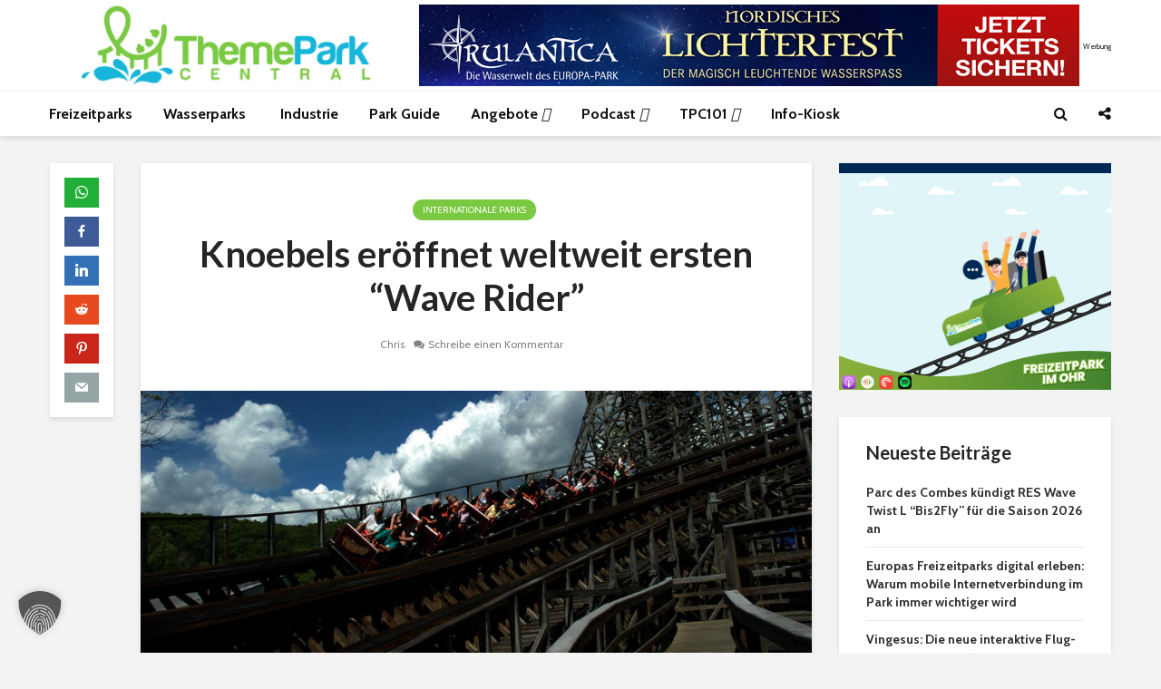

--- FILE ---
content_type: text/html; charset=UTF-8
request_url: https://www.themepark-central.de/knoebels-eroeffnet-weltweit-ersten-wave-rider/
body_size: 42088
content:
<!DOCTYPE html>
<html lang="de" prefix="og: https://ogp.me/ns#" class="no-js">
<head><meta charset="UTF-8"><script>if(navigator.userAgent.match(/MSIE|Internet Explorer/i)||navigator.userAgent.match(/Trident\/7\..*?rv:11/i)){var href=document.location.href;if(!href.match(/[?&]nowprocket/)){if(href.indexOf("?")==-1){if(href.indexOf("#")==-1){document.location.href=href+"?nowprocket=1"}else{document.location.href=href.replace("#","?nowprocket=1#")}}else{if(href.indexOf("#")==-1){document.location.href=href+"&nowprocket=1"}else{document.location.href=href.replace("#","&nowprocket=1#")}}}}</script><script>(()=>{class RocketLazyLoadScripts{constructor(){this.v="2.0.4",this.userEvents=["keydown","keyup","mousedown","mouseup","mousemove","mouseover","mouseout","touchmove","touchstart","touchend","touchcancel","wheel","click","dblclick","input"],this.attributeEvents=["onblur","onclick","oncontextmenu","ondblclick","onfocus","onmousedown","onmouseenter","onmouseleave","onmousemove","onmouseout","onmouseover","onmouseup","onmousewheel","onscroll","onsubmit"]}async t(){this.i(),this.o(),/iP(ad|hone)/.test(navigator.userAgent)&&this.h(),this.u(),this.l(this),this.m(),this.k(this),this.p(this),this._(),await Promise.all([this.R(),this.L()]),this.lastBreath=Date.now(),this.S(this),this.P(),this.D(),this.O(),this.M(),await this.C(this.delayedScripts.normal),await this.C(this.delayedScripts.defer),await this.C(this.delayedScripts.async),await this.T(),await this.F(),await this.j(),await this.A(),window.dispatchEvent(new Event("rocket-allScriptsLoaded")),this.everythingLoaded=!0,this.lastTouchEnd&&await new Promise(t=>setTimeout(t,500-Date.now()+this.lastTouchEnd)),this.I(),this.H(),this.U(),this.W()}i(){this.CSPIssue=sessionStorage.getItem("rocketCSPIssue"),document.addEventListener("securitypolicyviolation",t=>{this.CSPIssue||"script-src-elem"!==t.violatedDirective||"data"!==t.blockedURI||(this.CSPIssue=!0,sessionStorage.setItem("rocketCSPIssue",!0))},{isRocket:!0})}o(){window.addEventListener("pageshow",t=>{this.persisted=t.persisted,this.realWindowLoadedFired=!0},{isRocket:!0}),window.addEventListener("pagehide",()=>{this.onFirstUserAction=null},{isRocket:!0})}h(){let t;function e(e){t=e}window.addEventListener("touchstart",e,{isRocket:!0}),window.addEventListener("touchend",function i(o){o.changedTouches[0]&&t.changedTouches[0]&&Math.abs(o.changedTouches[0].pageX-t.changedTouches[0].pageX)<10&&Math.abs(o.changedTouches[0].pageY-t.changedTouches[0].pageY)<10&&o.timeStamp-t.timeStamp<200&&(window.removeEventListener("touchstart",e,{isRocket:!0}),window.removeEventListener("touchend",i,{isRocket:!0}),"INPUT"===o.target.tagName&&"text"===o.target.type||(o.target.dispatchEvent(new TouchEvent("touchend",{target:o.target,bubbles:!0})),o.target.dispatchEvent(new MouseEvent("mouseover",{target:o.target,bubbles:!0})),o.target.dispatchEvent(new PointerEvent("click",{target:o.target,bubbles:!0,cancelable:!0,detail:1,clientX:o.changedTouches[0].clientX,clientY:o.changedTouches[0].clientY})),event.preventDefault()))},{isRocket:!0})}q(t){this.userActionTriggered||("mousemove"!==t.type||this.firstMousemoveIgnored?"keyup"===t.type||"mouseover"===t.type||"mouseout"===t.type||(this.userActionTriggered=!0,this.onFirstUserAction&&this.onFirstUserAction()):this.firstMousemoveIgnored=!0),"click"===t.type&&t.preventDefault(),t.stopPropagation(),t.stopImmediatePropagation(),"touchstart"===this.lastEvent&&"touchend"===t.type&&(this.lastTouchEnd=Date.now()),"click"===t.type&&(this.lastTouchEnd=0),this.lastEvent=t.type,t.composedPath&&t.composedPath()[0].getRootNode()instanceof ShadowRoot&&(t.rocketTarget=t.composedPath()[0]),this.savedUserEvents.push(t)}u(){this.savedUserEvents=[],this.userEventHandler=this.q.bind(this),this.userEvents.forEach(t=>window.addEventListener(t,this.userEventHandler,{passive:!1,isRocket:!0})),document.addEventListener("visibilitychange",this.userEventHandler,{isRocket:!0})}U(){this.userEvents.forEach(t=>window.removeEventListener(t,this.userEventHandler,{passive:!1,isRocket:!0})),document.removeEventListener("visibilitychange",this.userEventHandler,{isRocket:!0}),this.savedUserEvents.forEach(t=>{(t.rocketTarget||t.target).dispatchEvent(new window[t.constructor.name](t.type,t))})}m(){const t="return false",e=Array.from(this.attributeEvents,t=>"data-rocket-"+t),i="["+this.attributeEvents.join("],[")+"]",o="[data-rocket-"+this.attributeEvents.join("],[data-rocket-")+"]",s=(e,i,o)=>{o&&o!==t&&(e.setAttribute("data-rocket-"+i,o),e["rocket"+i]=new Function("event",o),e.setAttribute(i,t))};new MutationObserver(t=>{for(const n of t)"attributes"===n.type&&(n.attributeName.startsWith("data-rocket-")||this.everythingLoaded?n.attributeName.startsWith("data-rocket-")&&this.everythingLoaded&&this.N(n.target,n.attributeName.substring(12)):s(n.target,n.attributeName,n.target.getAttribute(n.attributeName))),"childList"===n.type&&n.addedNodes.forEach(t=>{if(t.nodeType===Node.ELEMENT_NODE)if(this.everythingLoaded)for(const i of[t,...t.querySelectorAll(o)])for(const t of i.getAttributeNames())e.includes(t)&&this.N(i,t.substring(12));else for(const e of[t,...t.querySelectorAll(i)])for(const t of e.getAttributeNames())this.attributeEvents.includes(t)&&s(e,t,e.getAttribute(t))})}).observe(document,{subtree:!0,childList:!0,attributeFilter:[...this.attributeEvents,...e]})}I(){this.attributeEvents.forEach(t=>{document.querySelectorAll("[data-rocket-"+t+"]").forEach(e=>{this.N(e,t)})})}N(t,e){const i=t.getAttribute("data-rocket-"+e);i&&(t.setAttribute(e,i),t.removeAttribute("data-rocket-"+e))}k(t){Object.defineProperty(HTMLElement.prototype,"onclick",{get(){return this.rocketonclick||null},set(e){this.rocketonclick=e,this.setAttribute(t.everythingLoaded?"onclick":"data-rocket-onclick","this.rocketonclick(event)")}})}S(t){function e(e,i){let o=e[i];e[i]=null,Object.defineProperty(e,i,{get:()=>o,set(s){t.everythingLoaded?o=s:e["rocket"+i]=o=s}})}e(document,"onreadystatechange"),e(window,"onload"),e(window,"onpageshow");try{Object.defineProperty(document,"readyState",{get:()=>t.rocketReadyState,set(e){t.rocketReadyState=e},configurable:!0}),document.readyState="loading"}catch(t){console.log("WPRocket DJE readyState conflict, bypassing")}}l(t){this.originalAddEventListener=EventTarget.prototype.addEventListener,this.originalRemoveEventListener=EventTarget.prototype.removeEventListener,this.savedEventListeners=[],EventTarget.prototype.addEventListener=function(e,i,o){o&&o.isRocket||!t.B(e,this)&&!t.userEvents.includes(e)||t.B(e,this)&&!t.userActionTriggered||e.startsWith("rocket-")||t.everythingLoaded?t.originalAddEventListener.call(this,e,i,o):(t.savedEventListeners.push({target:this,remove:!1,type:e,func:i,options:o}),"mouseenter"!==e&&"mouseleave"!==e||t.originalAddEventListener.call(this,e,t.savedUserEvents.push,o))},EventTarget.prototype.removeEventListener=function(e,i,o){o&&o.isRocket||!t.B(e,this)&&!t.userEvents.includes(e)||t.B(e,this)&&!t.userActionTriggered||e.startsWith("rocket-")||t.everythingLoaded?t.originalRemoveEventListener.call(this,e,i,o):t.savedEventListeners.push({target:this,remove:!0,type:e,func:i,options:o})}}J(t,e){this.savedEventListeners=this.savedEventListeners.filter(i=>{let o=i.type,s=i.target||window;return e!==o||t!==s||(this.B(o,s)&&(i.type="rocket-"+o),this.$(i),!1)})}H(){EventTarget.prototype.addEventListener=this.originalAddEventListener,EventTarget.prototype.removeEventListener=this.originalRemoveEventListener,this.savedEventListeners.forEach(t=>this.$(t))}$(t){t.remove?this.originalRemoveEventListener.call(t.target,t.type,t.func,t.options):this.originalAddEventListener.call(t.target,t.type,t.func,t.options)}p(t){let e;function i(e){return t.everythingLoaded?e:e.split(" ").map(t=>"load"===t||t.startsWith("load.")?"rocket-jquery-load":t).join(" ")}function o(o){function s(e){const s=o.fn[e];o.fn[e]=o.fn.init.prototype[e]=function(){return this[0]===window&&t.userActionTriggered&&("string"==typeof arguments[0]||arguments[0]instanceof String?arguments[0]=i(arguments[0]):"object"==typeof arguments[0]&&Object.keys(arguments[0]).forEach(t=>{const e=arguments[0][t];delete arguments[0][t],arguments[0][i(t)]=e})),s.apply(this,arguments),this}}if(o&&o.fn&&!t.allJQueries.includes(o)){const e={DOMContentLoaded:[],"rocket-DOMContentLoaded":[]};for(const t in e)document.addEventListener(t,()=>{e[t].forEach(t=>t())},{isRocket:!0});o.fn.ready=o.fn.init.prototype.ready=function(i){function s(){parseInt(o.fn.jquery)>2?setTimeout(()=>i.bind(document)(o)):i.bind(document)(o)}return"function"==typeof i&&(t.realDomReadyFired?!t.userActionTriggered||t.fauxDomReadyFired?s():e["rocket-DOMContentLoaded"].push(s):e.DOMContentLoaded.push(s)),o([])},s("on"),s("one"),s("off"),t.allJQueries.push(o)}e=o}t.allJQueries=[],o(window.jQuery),Object.defineProperty(window,"jQuery",{get:()=>e,set(t){o(t)}})}P(){const t=new Map;document.write=document.writeln=function(e){const i=document.currentScript,o=document.createRange(),s=i.parentElement;let n=t.get(i);void 0===n&&(n=i.nextSibling,t.set(i,n));const c=document.createDocumentFragment();o.setStart(c,0),c.appendChild(o.createContextualFragment(e)),s.insertBefore(c,n)}}async R(){return new Promise(t=>{this.userActionTriggered?t():this.onFirstUserAction=t})}async L(){return new Promise(t=>{document.addEventListener("DOMContentLoaded",()=>{this.realDomReadyFired=!0,t()},{isRocket:!0})})}async j(){return this.realWindowLoadedFired?Promise.resolve():new Promise(t=>{window.addEventListener("load",t,{isRocket:!0})})}M(){this.pendingScripts=[];this.scriptsMutationObserver=new MutationObserver(t=>{for(const e of t)e.addedNodes.forEach(t=>{"SCRIPT"!==t.tagName||t.noModule||t.isWPRocket||this.pendingScripts.push({script:t,promise:new Promise(e=>{const i=()=>{const i=this.pendingScripts.findIndex(e=>e.script===t);i>=0&&this.pendingScripts.splice(i,1),e()};t.addEventListener("load",i,{isRocket:!0}),t.addEventListener("error",i,{isRocket:!0}),setTimeout(i,1e3)})})})}),this.scriptsMutationObserver.observe(document,{childList:!0,subtree:!0})}async F(){await this.X(),this.pendingScripts.length?(await this.pendingScripts[0].promise,await this.F()):this.scriptsMutationObserver.disconnect()}D(){this.delayedScripts={normal:[],async:[],defer:[]},document.querySelectorAll("script[type$=rocketlazyloadscript]").forEach(t=>{t.hasAttribute("data-rocket-src")?t.hasAttribute("async")&&!1!==t.async?this.delayedScripts.async.push(t):t.hasAttribute("defer")&&!1!==t.defer||"module"===t.getAttribute("data-rocket-type")?this.delayedScripts.defer.push(t):this.delayedScripts.normal.push(t):this.delayedScripts.normal.push(t)})}async _(){await this.L();let t=[];document.querySelectorAll("script[type$=rocketlazyloadscript][data-rocket-src]").forEach(e=>{let i=e.getAttribute("data-rocket-src");if(i&&!i.startsWith("data:")){i.startsWith("//")&&(i=location.protocol+i);try{const o=new URL(i).origin;o!==location.origin&&t.push({src:o,crossOrigin:e.crossOrigin||"module"===e.getAttribute("data-rocket-type")})}catch(t){}}}),t=[...new Map(t.map(t=>[JSON.stringify(t),t])).values()],this.Y(t,"preconnect")}async G(t){if(await this.K(),!0!==t.noModule||!("noModule"in HTMLScriptElement.prototype))return new Promise(e=>{let i;function o(){(i||t).setAttribute("data-rocket-status","executed"),e()}try{if(navigator.userAgent.includes("Firefox/")||""===navigator.vendor||this.CSPIssue)i=document.createElement("script"),[...t.attributes].forEach(t=>{let e=t.nodeName;"type"!==e&&("data-rocket-type"===e&&(e="type"),"data-rocket-src"===e&&(e="src"),i.setAttribute(e,t.nodeValue))}),t.text&&(i.text=t.text),t.nonce&&(i.nonce=t.nonce),i.hasAttribute("src")?(i.addEventListener("load",o,{isRocket:!0}),i.addEventListener("error",()=>{i.setAttribute("data-rocket-status","failed-network"),e()},{isRocket:!0}),setTimeout(()=>{i.isConnected||e()},1)):(i.text=t.text,o()),i.isWPRocket=!0,t.parentNode.replaceChild(i,t);else{const i=t.getAttribute("data-rocket-type"),s=t.getAttribute("data-rocket-src");i?(t.type=i,t.removeAttribute("data-rocket-type")):t.removeAttribute("type"),t.addEventListener("load",o,{isRocket:!0}),t.addEventListener("error",i=>{this.CSPIssue&&i.target.src.startsWith("data:")?(console.log("WPRocket: CSP fallback activated"),t.removeAttribute("src"),this.G(t).then(e)):(t.setAttribute("data-rocket-status","failed-network"),e())},{isRocket:!0}),s?(t.fetchPriority="high",t.removeAttribute("data-rocket-src"),t.src=s):t.src="data:text/javascript;base64,"+window.btoa(unescape(encodeURIComponent(t.text)))}}catch(i){t.setAttribute("data-rocket-status","failed-transform"),e()}});t.setAttribute("data-rocket-status","skipped")}async C(t){const e=t.shift();return e?(e.isConnected&&await this.G(e),this.C(t)):Promise.resolve()}O(){this.Y([...this.delayedScripts.normal,...this.delayedScripts.defer,...this.delayedScripts.async],"preload")}Y(t,e){this.trash=this.trash||[];let i=!0;var o=document.createDocumentFragment();t.forEach(t=>{const s=t.getAttribute&&t.getAttribute("data-rocket-src")||t.src;if(s&&!s.startsWith("data:")){const n=document.createElement("link");n.href=s,n.rel=e,"preconnect"!==e&&(n.as="script",n.fetchPriority=i?"high":"low"),t.getAttribute&&"module"===t.getAttribute("data-rocket-type")&&(n.crossOrigin=!0),t.crossOrigin&&(n.crossOrigin=t.crossOrigin),t.integrity&&(n.integrity=t.integrity),t.nonce&&(n.nonce=t.nonce),o.appendChild(n),this.trash.push(n),i=!1}}),document.head.appendChild(o)}W(){this.trash.forEach(t=>t.remove())}async T(){try{document.readyState="interactive"}catch(t){}this.fauxDomReadyFired=!0;try{await this.K(),this.J(document,"readystatechange"),document.dispatchEvent(new Event("rocket-readystatechange")),await this.K(),document.rocketonreadystatechange&&document.rocketonreadystatechange(),await this.K(),this.J(document,"DOMContentLoaded"),document.dispatchEvent(new Event("rocket-DOMContentLoaded")),await this.K(),this.J(window,"DOMContentLoaded"),window.dispatchEvent(new Event("rocket-DOMContentLoaded"))}catch(t){console.error(t)}}async A(){try{document.readyState="complete"}catch(t){}try{await this.K(),this.J(document,"readystatechange"),document.dispatchEvent(new Event("rocket-readystatechange")),await this.K(),document.rocketonreadystatechange&&document.rocketonreadystatechange(),await this.K(),this.J(window,"load"),window.dispatchEvent(new Event("rocket-load")),await this.K(),window.rocketonload&&window.rocketonload(),await this.K(),this.allJQueries.forEach(t=>t(window).trigger("rocket-jquery-load")),await this.K(),this.J(window,"pageshow");const t=new Event("rocket-pageshow");t.persisted=this.persisted,window.dispatchEvent(t),await this.K(),window.rocketonpageshow&&window.rocketonpageshow({persisted:this.persisted})}catch(t){console.error(t)}}async K(){Date.now()-this.lastBreath>45&&(await this.X(),this.lastBreath=Date.now())}async X(){return document.hidden?new Promise(t=>setTimeout(t)):new Promise(t=>requestAnimationFrame(t))}B(t,e){return e===document&&"readystatechange"===t||(e===document&&"DOMContentLoaded"===t||(e===window&&"DOMContentLoaded"===t||(e===window&&"load"===t||e===window&&"pageshow"===t)))}static run(){(new RocketLazyLoadScripts).t()}}RocketLazyLoadScripts.run()})();</script>
	
	<meta name="viewport" content="width=device-width,initial-scale=1.0">
		
<!-- Suchmaschinen-Optimierung durch Rank Math PRO - https://rankmath.com/ -->
<title>Knoebels eröffnet weltweit ersten &quot;Wave Rider&quot;</title>
<meta name="description" content="Der größte Eintrittsfreie Freizeitpark der USA Knoebels Amusmement Resort, hat für die kommende Saison den weltweit ersten &quot;Wave Rider&quot; angekündigt."/>
<meta name="robots" content="follow, index, max-snippet:-1, max-video-preview:-1, max-image-preview:large"/>
<link rel="canonical" href="https://www.themepark-central.de/knoebels-eroeffnet-weltweit-ersten-wave-rider/" />
<meta property="og:locale" content="de_DE" />
<meta property="og:type" content="article" />
<meta property="og:title" content="Knoebels eröffnet weltweit ersten &quot;Wave Rider&quot;" />
<meta property="og:description" content="Der größte Eintrittsfreie Freizeitpark der USA Knoebels Amusmement Resort, hat für die kommende Saison den weltweit ersten &quot;Wave Rider&quot; angekündigt." />
<meta property="og:url" content="https://www.themepark-central.de/knoebels-eroeffnet-weltweit-ersten-wave-rider/" />
<meta property="og:site_name" content="ThemePark-Central.de" />
<meta property="article:publisher" content="https://www.facebook.com/themeparkcentral" />
<meta property="article:author" content="https://www.facebook.com/themeparkcentral/" />
<meta property="article:tag" content="IAAPA Attractions Expo 2016" />
<meta property="article:tag" content="Knoebels Amusement Resort" />
<meta property="article:tag" content="Saison 2017" />
<meta property="article:tag" content="SBF Visa" />
<meta property="article:tag" content="USA" />
<meta property="article:section" content="Internationale Parks" />
<meta property="og:updated_time" content="2018-04-16T21:51:49+02:00" />
<meta property="fb:app_id" content="660028434137142" />
<meta property="og:image" content="https://www.themepark-central.de/wp-content/uploads/2017/01/Knoebels_Twister.jpg" />
<meta property="og:image:secure_url" content="https://www.themepark-central.de/wp-content/uploads/2017/01/Knoebels_Twister.jpg" />
<meta property="og:image:width" content="990" />
<meta property="og:image:height" content="434" />
<meta property="og:image:alt" content="Knoebels" />
<meta property="og:image:type" content="image/jpeg" />
<meta property="article:published_time" content="2017-01-09T21:06:40+01:00" />
<meta property="article:modified_time" content="2018-04-16T21:51:49+02:00" />
<meta name="twitter:card" content="summary_large_image" />
<meta name="twitter:title" content="Knoebels eröffnet weltweit ersten &quot;Wave Rider&quot;" />
<meta name="twitter:description" content="Der größte Eintrittsfreie Freizeitpark der USA Knoebels Amusmement Resort, hat für die kommende Saison den weltweit ersten &quot;Wave Rider&quot; angekündigt." />
<meta name="twitter:site" content="@tpc_de" />
<meta name="twitter:creator" content="@tpc_de" />
<meta name="twitter:image" content="https://www.themepark-central.de/wp-content/uploads/2017/01/Knoebels_Twister.jpg" />
<meta name="twitter:label1" content="Verfasst von" />
<meta name="twitter:data1" content="Chris" />
<meta name="twitter:label2" content="Lesedauer" />
<meta name="twitter:data2" content="1 Minute" />
<script type="application/ld+json" class="rank-math-schema-pro">{"@context":"https://schema.org","@graph":[{"@type":"Organization","@id":"https://www.themepark-central.de/#organization","name":"ThemePark-Central.de","sameAs":["https://www.facebook.com/themeparkcentral","https://twitter.com/tpc_de","https://www.linkedin.com/company/themepark-central/"],"logo":{"@type":"ImageObject","@id":"https://www.themepark-central.de/#logo","url":"https://www.themepark-central.de/wp-content/uploads/2020/11/favicon.png","contentUrl":"https://www.themepark-central.de/wp-content/uploads/2020/11/favicon.png","caption":"ThemePark-Central.de","inLanguage":"de","width":"512","height":"512"}},{"@type":"WebSite","@id":"https://www.themepark-central.de/#website","url":"https://www.themepark-central.de","name":"ThemePark-Central.de","publisher":{"@id":"https://www.themepark-central.de/#organization"},"inLanguage":"de"},{"@type":"ImageObject","@id":"https://www.themepark-central.de/wp-content/uploads/2017/01/Knoebels_Twister.jpg","url":"https://www.themepark-central.de/wp-content/uploads/2017/01/Knoebels_Twister.jpg","width":"990","height":"434","inLanguage":"de"},{"@type":"WebPage","@id":"https://www.themepark-central.de/knoebels-eroeffnet-weltweit-ersten-wave-rider/#webpage","url":"https://www.themepark-central.de/knoebels-eroeffnet-weltweit-ersten-wave-rider/","name":"Knoebels er\u00f6ffnet weltweit ersten &quot;Wave Rider&quot;","datePublished":"2017-01-09T21:06:40+01:00","dateModified":"2018-04-16T21:51:49+02:00","isPartOf":{"@id":"https://www.themepark-central.de/#website"},"primaryImageOfPage":{"@id":"https://www.themepark-central.de/wp-content/uploads/2017/01/Knoebels_Twister.jpg"},"inLanguage":"de"},{"@type":"Person","@id":"https://www.themepark-central.de/knoebels-eroeffnet-weltweit-ersten-wave-rider/#author","name":"Chris","image":{"@type":"ImageObject","@id":"https://secure.gravatar.com/avatar/355f190584370d82029f794f6d377bb6d396d2a1276931938d4e7dd7cd9506d4?s=96&amp;d=wavatar&amp;r=g","url":"https://secure.gravatar.com/avatar/355f190584370d82029f794f6d377bb6d396d2a1276931938d4e7dd7cd9506d4?s=96&amp;d=wavatar&amp;r=g","caption":"Chris","inLanguage":"de"},"sameAs":["https://www.themepark-central.de","https://www.facebook.com/themeparkcentral/","https://twitter.com/https://www.twitter.com/tpc_de"],"worksFor":{"@id":"https://www.themepark-central.de/#organization"}},{"@type":"NewsArticle","headline":"Knoebels er\u00f6ffnet weltweit ersten &quot;Wave Rider&quot;","keywords":"Knoebels","datePublished":"2017-01-09T21:06:40+01:00","dateModified":"2018-04-16T21:51:49+02:00","articleSection":"Internationale Parks","author":{"@id":"https://www.themepark-central.de/knoebels-eroeffnet-weltweit-ersten-wave-rider/#author","name":"Chris"},"publisher":{"@id":"https://www.themepark-central.de/#organization"},"description":"Der gr\u00f6\u00dfte Eintrittsfreie Freizeitpark der USA Knoebels Amusmement Resort, hat f\u00fcr die kommende Saison den weltweit ersten &quot;Wave Rider&quot; angek\u00fcndigt.","copyrightYear":"2018","copyrightHolder":{"@id":"https://www.themepark-central.de/#organization"},"name":"Knoebels er\u00f6ffnet weltweit ersten &quot;Wave Rider&quot;","@id":"https://www.themepark-central.de/knoebels-eroeffnet-weltweit-ersten-wave-rider/#richSnippet","isPartOf":{"@id":"https://www.themepark-central.de/knoebels-eroeffnet-weltweit-ersten-wave-rider/#webpage"},"image":{"@id":"https://www.themepark-central.de/wp-content/uploads/2017/01/Knoebels_Twister.jpg"},"inLanguage":"de","mainEntityOfPage":{"@id":"https://www.themepark-central.de/knoebels-eroeffnet-weltweit-ersten-wave-rider/#webpage"}}]}</script>
<!-- /Rank Math WordPress SEO Plugin -->

<link rel='dns-prefetch' href='//kit.fontawesome.com' />
<link data-borlabs-cookie-style-blocker-id="google-fonts" rel='dns-prefetch' data-borlabs-cookie-style-blocker-href='//fonts.googleapis.com' />
<link data-borlabs-cookie-style-blocker-id="google-fonts" data-borlabs-cookie-style-blocker-href='https://fonts.gstatic.com' crossorigin rel='preconnect' />
<link rel="alternate" type="application/rss+xml" title="ThemePark-Central.de &raquo; Feed" href="https://www.themepark-central.de/feed/" />
<link rel="alternate" type="application/rss+xml" title="ThemePark-Central.de &raquo; Kommentar-Feed" href="https://www.themepark-central.de/comments/feed/" />
<link rel="alternate" type="application/rss+xml" title="ThemePark-Central.de &raquo; Kommentar-Feed zu Knoebels eröffnet weltweit ersten &#8220;Wave Rider&#8221;" href="https://www.themepark-central.de/knoebels-eroeffnet-weltweit-ersten-wave-rider/feed/" />
<link rel="alternate" title="oEmbed (JSON)" type="application/json+oembed" href="https://www.themepark-central.de/wp-json/oembed/1.0/embed?url=https%3A%2F%2Fwww.themepark-central.de%2Fknoebels-eroeffnet-weltweit-ersten-wave-rider%2F" />
<link rel="alternate" title="oEmbed (XML)" type="text/xml+oembed" href="https://www.themepark-central.de/wp-json/oembed/1.0/embed?url=https%3A%2F%2Fwww.themepark-central.de%2Fknoebels-eroeffnet-weltweit-ersten-wave-rider%2F&#038;format=xml" />
<style id='wp-img-auto-sizes-contain-inline-css' type='text/css'>
img:is([sizes=auto i],[sizes^="auto," i]){contain-intrinsic-size:3000px 1500px}
/*# sourceURL=wp-img-auto-sizes-contain-inline-css */
</style>
<link data-minify="1" rel='stylesheet' id='lsd-frontend-css' href='https://www.themepark-central.de/wp-content/cache/min/1/wp-content/plugins/listdom/assets/css/frontend.min.css?ver=1769177558' type='text/css' media='all' />
<link data-borlabs-cookie-style-blocker-id="google-fonts" rel='stylesheet' id='lsd-google-fonts-css' data-borlabs-cookie-style-blocker-href='https://fonts.googleapis.com/css?family=Poppins&#038;ver=6.9' type='text/css' media='all' />
<link data-minify="1" rel='stylesheet' id='lsd-personalized-css' href='https://www.themepark-central.de/wp-content/cache/min/1/wp-content/plugins/listdom/assets/css/personalized.css?ver=1769177558' type='text/css' media='all' />
<link data-minify="1" rel='stylesheet' id='fontawesome-css' href='https://www.themepark-central.de/wp-content/cache/min/1/wp-content/plugins/listdom/assets/packages/font-awesome/css/font-awesome.min.css?ver=1769177558' type='text/css' media='all' />
<link rel='stylesheet' id='pickr-css' href='https://www.themepark-central.de/wp-content/plugins/listdom/assets/packages/pickr/pickr.min.css?ver=5.2.0' type='text/css' media='all' />
<link rel='stylesheet' id='simplelightbox-css' href='https://www.themepark-central.de/wp-content/plugins/listdom/assets/packages/simplelightbox/simple-lightbox.min.css?ver=5.2.0' type='text/css' media='all' />
<link rel='stylesheet' id='featherlight-css' href='https://www.themepark-central.de/wp-content/plugins/listdom/assets/packages/featherlight/fl.min.css?ver=5.2.0' type='text/css' media='all' />
<link rel='stylesheet' id='select2-css' href='https://www.themepark-central.de/wp-content/plugins/listdom/assets/packages/select2/select2.min.css?ver=5.2.0' type='text/css' media='all' />
<link rel='stylesheet' id='lightslider-css' href='https://www.themepark-central.de/wp-content/cache/background-css/1/www.themepark-central.de/wp-content/plugins/listdom/assets/packages/lightslider/css/lightslider.min.css?ver=5.2.0&wpr_t=1769373403' type='text/css' media='all' />
<link rel='stylesheet' id='no-ui-slider-css' href='https://www.themepark-central.de/wp-content/plugins/listdom/assets/packages/nouislider/nouislider.min.css?ver=5.2.0' type='text/css' media='all' />
<link data-minify="1" rel='stylesheet' id='lsdi-css' href='https://www.themepark-central.de/wp-content/cache/min/1/wp-content/plugins/listdom/assets/packages/lsdi/lsdi.css?ver=1769177558' type='text/css' media='all' />
<style id='wp-emoji-styles-inline-css' type='text/css'>

	img.wp-smiley, img.emoji {
		display: inline !important;
		border: none !important;
		box-shadow: none !important;
		height: 1em !important;
		width: 1em !important;
		margin: 0 0.07em !important;
		vertical-align: -0.1em !important;
		background: none !important;
		padding: 0 !important;
	}
/*# sourceURL=wp-emoji-styles-inline-css */
</style>
<link rel='stylesheet' id='wp-block-library-css' href='https://www.themepark-central.de/wp-includes/css/dist/block-library/style.min.css?ver=6.9' type='text/css' media='all' />
<style id='wp-block-heading-inline-css' type='text/css'>
h1:where(.wp-block-heading).has-background,h2:where(.wp-block-heading).has-background,h3:where(.wp-block-heading).has-background,h4:where(.wp-block-heading).has-background,h5:where(.wp-block-heading).has-background,h6:where(.wp-block-heading).has-background{padding:1.25em 2.375em}h1.has-text-align-left[style*=writing-mode]:where([style*=vertical-lr]),h1.has-text-align-right[style*=writing-mode]:where([style*=vertical-rl]),h2.has-text-align-left[style*=writing-mode]:where([style*=vertical-lr]),h2.has-text-align-right[style*=writing-mode]:where([style*=vertical-rl]),h3.has-text-align-left[style*=writing-mode]:where([style*=vertical-lr]),h3.has-text-align-right[style*=writing-mode]:where([style*=vertical-rl]),h4.has-text-align-left[style*=writing-mode]:where([style*=vertical-lr]),h4.has-text-align-right[style*=writing-mode]:where([style*=vertical-rl]),h5.has-text-align-left[style*=writing-mode]:where([style*=vertical-lr]),h5.has-text-align-right[style*=writing-mode]:where([style*=vertical-rl]),h6.has-text-align-left[style*=writing-mode]:where([style*=vertical-lr]),h6.has-text-align-right[style*=writing-mode]:where([style*=vertical-rl]){rotate:180deg}
/*# sourceURL=https://www.themepark-central.de/wp-includes/blocks/heading/style.min.css */
</style>
<style id='wp-block-image-inline-css' type='text/css'>
.wp-block-image>a,.wp-block-image>figure>a{display:inline-block}.wp-block-image img{box-sizing:border-box;height:auto;max-width:100%;vertical-align:bottom}@media not (prefers-reduced-motion){.wp-block-image img.hide{visibility:hidden}.wp-block-image img.show{animation:show-content-image .4s}}.wp-block-image[style*=border-radius] img,.wp-block-image[style*=border-radius]>a{border-radius:inherit}.wp-block-image.has-custom-border img{box-sizing:border-box}.wp-block-image.aligncenter{text-align:center}.wp-block-image.alignfull>a,.wp-block-image.alignwide>a{width:100%}.wp-block-image.alignfull img,.wp-block-image.alignwide img{height:auto;width:100%}.wp-block-image .aligncenter,.wp-block-image .alignleft,.wp-block-image .alignright,.wp-block-image.aligncenter,.wp-block-image.alignleft,.wp-block-image.alignright{display:table}.wp-block-image .aligncenter>figcaption,.wp-block-image .alignleft>figcaption,.wp-block-image .alignright>figcaption,.wp-block-image.aligncenter>figcaption,.wp-block-image.alignleft>figcaption,.wp-block-image.alignright>figcaption{caption-side:bottom;display:table-caption}.wp-block-image .alignleft{float:left;margin:.5em 1em .5em 0}.wp-block-image .alignright{float:right;margin:.5em 0 .5em 1em}.wp-block-image .aligncenter{margin-left:auto;margin-right:auto}.wp-block-image :where(figcaption){margin-bottom:1em;margin-top:.5em}.wp-block-image.is-style-circle-mask img{border-radius:9999px}@supports ((-webkit-mask-image:none) or (mask-image:none)) or (-webkit-mask-image:none){.wp-block-image.is-style-circle-mask img{border-radius:0;-webkit-mask-image:url('data:image/svg+xml;utf8,<svg viewBox="0 0 100 100" xmlns="http://www.w3.org/2000/svg"><circle cx="50" cy="50" r="50"/></svg>');mask-image:url('data:image/svg+xml;utf8,<svg viewBox="0 0 100 100" xmlns="http://www.w3.org/2000/svg"><circle cx="50" cy="50" r="50"/></svg>');mask-mode:alpha;-webkit-mask-position:center;mask-position:center;-webkit-mask-repeat:no-repeat;mask-repeat:no-repeat;-webkit-mask-size:contain;mask-size:contain}}:root :where(.wp-block-image.is-style-rounded img,.wp-block-image .is-style-rounded img){border-radius:9999px}.wp-block-image figure{margin:0}.wp-lightbox-container{display:flex;flex-direction:column;position:relative}.wp-lightbox-container img{cursor:zoom-in}.wp-lightbox-container img:hover+button{opacity:1}.wp-lightbox-container button{align-items:center;backdrop-filter:blur(16px) saturate(180%);background-color:#5a5a5a40;border:none;border-radius:4px;cursor:zoom-in;display:flex;height:20px;justify-content:center;opacity:0;padding:0;position:absolute;right:16px;text-align:center;top:16px;width:20px;z-index:100}@media not (prefers-reduced-motion){.wp-lightbox-container button{transition:opacity .2s ease}}.wp-lightbox-container button:focus-visible{outline:3px auto #5a5a5a40;outline:3px auto -webkit-focus-ring-color;outline-offset:3px}.wp-lightbox-container button:hover{cursor:pointer;opacity:1}.wp-lightbox-container button:focus{opacity:1}.wp-lightbox-container button:focus,.wp-lightbox-container button:hover,.wp-lightbox-container button:not(:hover):not(:active):not(.has-background){background-color:#5a5a5a40;border:none}.wp-lightbox-overlay{box-sizing:border-box;cursor:zoom-out;height:100vh;left:0;overflow:hidden;position:fixed;top:0;visibility:hidden;width:100%;z-index:100000}.wp-lightbox-overlay .close-button{align-items:center;cursor:pointer;display:flex;justify-content:center;min-height:40px;min-width:40px;padding:0;position:absolute;right:calc(env(safe-area-inset-right) + 16px);top:calc(env(safe-area-inset-top) + 16px);z-index:5000000}.wp-lightbox-overlay .close-button:focus,.wp-lightbox-overlay .close-button:hover,.wp-lightbox-overlay .close-button:not(:hover):not(:active):not(.has-background){background:none;border:none}.wp-lightbox-overlay .lightbox-image-container{height:var(--wp--lightbox-container-height);left:50%;overflow:hidden;position:absolute;top:50%;transform:translate(-50%,-50%);transform-origin:top left;width:var(--wp--lightbox-container-width);z-index:9999999999}.wp-lightbox-overlay .wp-block-image{align-items:center;box-sizing:border-box;display:flex;height:100%;justify-content:center;margin:0;position:relative;transform-origin:0 0;width:100%;z-index:3000000}.wp-lightbox-overlay .wp-block-image img{height:var(--wp--lightbox-image-height);min-height:var(--wp--lightbox-image-height);min-width:var(--wp--lightbox-image-width);width:var(--wp--lightbox-image-width)}.wp-lightbox-overlay .wp-block-image figcaption{display:none}.wp-lightbox-overlay button{background:none;border:none}.wp-lightbox-overlay .scrim{background-color:#fff;height:100%;opacity:.9;position:absolute;width:100%;z-index:2000000}.wp-lightbox-overlay.active{visibility:visible}@media not (prefers-reduced-motion){.wp-lightbox-overlay.active{animation:turn-on-visibility .25s both}.wp-lightbox-overlay.active img{animation:turn-on-visibility .35s both}.wp-lightbox-overlay.show-closing-animation:not(.active){animation:turn-off-visibility .35s both}.wp-lightbox-overlay.show-closing-animation:not(.active) img{animation:turn-off-visibility .25s both}.wp-lightbox-overlay.zoom.active{animation:none;opacity:1;visibility:visible}.wp-lightbox-overlay.zoom.active .lightbox-image-container{animation:lightbox-zoom-in .4s}.wp-lightbox-overlay.zoom.active .lightbox-image-container img{animation:none}.wp-lightbox-overlay.zoom.active .scrim{animation:turn-on-visibility .4s forwards}.wp-lightbox-overlay.zoom.show-closing-animation:not(.active){animation:none}.wp-lightbox-overlay.zoom.show-closing-animation:not(.active) .lightbox-image-container{animation:lightbox-zoom-out .4s}.wp-lightbox-overlay.zoom.show-closing-animation:not(.active) .lightbox-image-container img{animation:none}.wp-lightbox-overlay.zoom.show-closing-animation:not(.active) .scrim{animation:turn-off-visibility .4s forwards}}@keyframes show-content-image{0%{visibility:hidden}99%{visibility:hidden}to{visibility:visible}}@keyframes turn-on-visibility{0%{opacity:0}to{opacity:1}}@keyframes turn-off-visibility{0%{opacity:1;visibility:visible}99%{opacity:0;visibility:visible}to{opacity:0;visibility:hidden}}@keyframes lightbox-zoom-in{0%{transform:translate(calc((-100vw + var(--wp--lightbox-scrollbar-width))/2 + var(--wp--lightbox-initial-left-position)),calc(-50vh + var(--wp--lightbox-initial-top-position))) scale(var(--wp--lightbox-scale))}to{transform:translate(-50%,-50%) scale(1)}}@keyframes lightbox-zoom-out{0%{transform:translate(-50%,-50%) scale(1);visibility:visible}99%{visibility:visible}to{transform:translate(calc((-100vw + var(--wp--lightbox-scrollbar-width))/2 + var(--wp--lightbox-initial-left-position)),calc(-50vh + var(--wp--lightbox-initial-top-position))) scale(var(--wp--lightbox-scale));visibility:hidden}}
/*# sourceURL=https://www.themepark-central.de/wp-includes/blocks/image/style.min.css */
</style>
<style id='wp-block-embed-inline-css' type='text/css'>
.wp-block-embed.alignleft,.wp-block-embed.alignright,.wp-block[data-align=left]>[data-type="core/embed"],.wp-block[data-align=right]>[data-type="core/embed"]{max-width:360px;width:100%}.wp-block-embed.alignleft .wp-block-embed__wrapper,.wp-block-embed.alignright .wp-block-embed__wrapper,.wp-block[data-align=left]>[data-type="core/embed"] .wp-block-embed__wrapper,.wp-block[data-align=right]>[data-type="core/embed"] .wp-block-embed__wrapper{min-width:280px}.wp-block-cover .wp-block-embed{min-height:240px;min-width:320px}.wp-block-embed{overflow-wrap:break-word}.wp-block-embed :where(figcaption){margin-bottom:1em;margin-top:.5em}.wp-block-embed iframe{max-width:100%}.wp-block-embed__wrapper{position:relative}.wp-embed-responsive .wp-has-aspect-ratio .wp-block-embed__wrapper:before{content:"";display:block;padding-top:50%}.wp-embed-responsive .wp-has-aspect-ratio iframe{bottom:0;height:100%;left:0;position:absolute;right:0;top:0;width:100%}.wp-embed-responsive .wp-embed-aspect-21-9 .wp-block-embed__wrapper:before{padding-top:42.85%}.wp-embed-responsive .wp-embed-aspect-18-9 .wp-block-embed__wrapper:before{padding-top:50%}.wp-embed-responsive .wp-embed-aspect-16-9 .wp-block-embed__wrapper:before{padding-top:56.25%}.wp-embed-responsive .wp-embed-aspect-4-3 .wp-block-embed__wrapper:before{padding-top:75%}.wp-embed-responsive .wp-embed-aspect-1-1 .wp-block-embed__wrapper:before{padding-top:100%}.wp-embed-responsive .wp-embed-aspect-9-16 .wp-block-embed__wrapper:before{padding-top:177.77%}.wp-embed-responsive .wp-embed-aspect-1-2 .wp-block-embed__wrapper:before{padding-top:200%}
/*# sourceURL=https://www.themepark-central.de/wp-includes/blocks/embed/style.min.css */
</style>
<style id='wp-block-paragraph-inline-css' type='text/css'>
.is-small-text{font-size:.875em}.is-regular-text{font-size:1em}.is-large-text{font-size:2.25em}.is-larger-text{font-size:3em}.has-drop-cap:not(:focus):first-letter{float:left;font-size:8.4em;font-style:normal;font-weight:100;line-height:.68;margin:.05em .1em 0 0;text-transform:uppercase}body.rtl .has-drop-cap:not(:focus):first-letter{float:none;margin-left:.1em}p.has-drop-cap.has-background{overflow:hidden}:root :where(p.has-background){padding:1.25em 2.375em}:where(p.has-text-color:not(.has-link-color)) a{color:inherit}p.has-text-align-left[style*="writing-mode:vertical-lr"],p.has-text-align-right[style*="writing-mode:vertical-rl"]{rotate:180deg}
/*# sourceURL=https://www.themepark-central.de/wp-includes/blocks/paragraph/style.min.css */
</style>
<style id='global-styles-inline-css' type='text/css'>
:root{--wp--preset--aspect-ratio--square: 1;--wp--preset--aspect-ratio--4-3: 4/3;--wp--preset--aspect-ratio--3-4: 3/4;--wp--preset--aspect-ratio--3-2: 3/2;--wp--preset--aspect-ratio--2-3: 2/3;--wp--preset--aspect-ratio--16-9: 16/9;--wp--preset--aspect-ratio--9-16: 9/16;--wp--preset--color--black: #000000;--wp--preset--color--cyan-bluish-gray: #abb8c3;--wp--preset--color--white: #ffffff;--wp--preset--color--pale-pink: #f78da7;--wp--preset--color--vivid-red: #cf2e2e;--wp--preset--color--luminous-vivid-orange: #ff6900;--wp--preset--color--luminous-vivid-amber: #fcb900;--wp--preset--color--light-green-cyan: #7bdcb5;--wp--preset--color--vivid-green-cyan: #00d084;--wp--preset--color--pale-cyan-blue: #8ed1fc;--wp--preset--color--vivid-cyan-blue: #0693e3;--wp--preset--color--vivid-purple: #9b51e0;--wp--preset--color--gridlove-acc: #16b4d8;--wp--preset--color--gridlove-meta: #818181;--wp--preset--color--gridlove-txt: #303030;--wp--preset--color--gridlove-bg: #ffffff;--wp--preset--color--gridlove-highlight-acc: #b5e1ff;--wp--preset--color--gridlove-highlight-txt: #ffffff;--wp--preset--color--gridlove-highlight-bg: #083b5c;--wp--preset--color--gridlove-cat-58: #7bc942;--wp--preset--color--gridlove-cat-60: #8557c9;--wp--preset--color--gridlove-cat-59: #7bc942;--wp--preset--color--gridlove-cat-921: #e0349b;--wp--preset--color--gridlove-cat-27679: #e0349b;--wp--preset--color--gridlove-cat-27680: #c92e3d;--wp--preset--color--gridlove-cat-18144: #16b4d8;--wp--preset--color--gridlove-cat-27811: #7bc942;--wp--preset--color--gridlove-cat-27929: #7bc942;--wp--preset--color--gridlove-cat-28160: #c92e3d;--wp--preset--gradient--vivid-cyan-blue-to-vivid-purple: linear-gradient(135deg,rgb(6,147,227) 0%,rgb(155,81,224) 100%);--wp--preset--gradient--light-green-cyan-to-vivid-green-cyan: linear-gradient(135deg,rgb(122,220,180) 0%,rgb(0,208,130) 100%);--wp--preset--gradient--luminous-vivid-amber-to-luminous-vivid-orange: linear-gradient(135deg,rgb(252,185,0) 0%,rgb(255,105,0) 100%);--wp--preset--gradient--luminous-vivid-orange-to-vivid-red: linear-gradient(135deg,rgb(255,105,0) 0%,rgb(207,46,46) 100%);--wp--preset--gradient--very-light-gray-to-cyan-bluish-gray: linear-gradient(135deg,rgb(238,238,238) 0%,rgb(169,184,195) 100%);--wp--preset--gradient--cool-to-warm-spectrum: linear-gradient(135deg,rgb(74,234,220) 0%,rgb(151,120,209) 20%,rgb(207,42,186) 40%,rgb(238,44,130) 60%,rgb(251,105,98) 80%,rgb(254,248,76) 100%);--wp--preset--gradient--blush-light-purple: linear-gradient(135deg,rgb(255,206,236) 0%,rgb(152,150,240) 100%);--wp--preset--gradient--blush-bordeaux: linear-gradient(135deg,rgb(254,205,165) 0%,rgb(254,45,45) 50%,rgb(107,0,62) 100%);--wp--preset--gradient--luminous-dusk: linear-gradient(135deg,rgb(255,203,112) 0%,rgb(199,81,192) 50%,rgb(65,88,208) 100%);--wp--preset--gradient--pale-ocean: linear-gradient(135deg,rgb(255,245,203) 0%,rgb(182,227,212) 50%,rgb(51,167,181) 100%);--wp--preset--gradient--electric-grass: linear-gradient(135deg,rgb(202,248,128) 0%,rgb(113,206,126) 100%);--wp--preset--gradient--midnight: linear-gradient(135deg,rgb(2,3,129) 0%,rgb(40,116,252) 100%);--wp--preset--font-size--small: 12.8px;--wp--preset--font-size--medium: 20px;--wp--preset--font-size--large: 20.8px;--wp--preset--font-size--x-large: 42px;--wp--preset--font-size--normal: 16px;--wp--preset--font-size--huge: 27.2px;--wp--preset--spacing--20: 0.44rem;--wp--preset--spacing--30: 0.67rem;--wp--preset--spacing--40: 1rem;--wp--preset--spacing--50: 1.5rem;--wp--preset--spacing--60: 2.25rem;--wp--preset--spacing--70: 3.38rem;--wp--preset--spacing--80: 5.06rem;--wp--preset--shadow--natural: 6px 6px 9px rgba(0, 0, 0, 0.2);--wp--preset--shadow--deep: 12px 12px 50px rgba(0, 0, 0, 0.4);--wp--preset--shadow--sharp: 6px 6px 0px rgba(0, 0, 0, 0.2);--wp--preset--shadow--outlined: 6px 6px 0px -3px rgb(255, 255, 255), 6px 6px rgb(0, 0, 0);--wp--preset--shadow--crisp: 6px 6px 0px rgb(0, 0, 0);}:where(.is-layout-flex){gap: 0.5em;}:where(.is-layout-grid){gap: 0.5em;}body .is-layout-flex{display: flex;}.is-layout-flex{flex-wrap: wrap;align-items: center;}.is-layout-flex > :is(*, div){margin: 0;}body .is-layout-grid{display: grid;}.is-layout-grid > :is(*, div){margin: 0;}:where(.wp-block-columns.is-layout-flex){gap: 2em;}:where(.wp-block-columns.is-layout-grid){gap: 2em;}:where(.wp-block-post-template.is-layout-flex){gap: 1.25em;}:where(.wp-block-post-template.is-layout-grid){gap: 1.25em;}.has-black-color{color: var(--wp--preset--color--black) !important;}.has-cyan-bluish-gray-color{color: var(--wp--preset--color--cyan-bluish-gray) !important;}.has-white-color{color: var(--wp--preset--color--white) !important;}.has-pale-pink-color{color: var(--wp--preset--color--pale-pink) !important;}.has-vivid-red-color{color: var(--wp--preset--color--vivid-red) !important;}.has-luminous-vivid-orange-color{color: var(--wp--preset--color--luminous-vivid-orange) !important;}.has-luminous-vivid-amber-color{color: var(--wp--preset--color--luminous-vivid-amber) !important;}.has-light-green-cyan-color{color: var(--wp--preset--color--light-green-cyan) !important;}.has-vivid-green-cyan-color{color: var(--wp--preset--color--vivid-green-cyan) !important;}.has-pale-cyan-blue-color{color: var(--wp--preset--color--pale-cyan-blue) !important;}.has-vivid-cyan-blue-color{color: var(--wp--preset--color--vivid-cyan-blue) !important;}.has-vivid-purple-color{color: var(--wp--preset--color--vivid-purple) !important;}.has-black-background-color{background-color: var(--wp--preset--color--black) !important;}.has-cyan-bluish-gray-background-color{background-color: var(--wp--preset--color--cyan-bluish-gray) !important;}.has-white-background-color{background-color: var(--wp--preset--color--white) !important;}.has-pale-pink-background-color{background-color: var(--wp--preset--color--pale-pink) !important;}.has-vivid-red-background-color{background-color: var(--wp--preset--color--vivid-red) !important;}.has-luminous-vivid-orange-background-color{background-color: var(--wp--preset--color--luminous-vivid-orange) !important;}.has-luminous-vivid-amber-background-color{background-color: var(--wp--preset--color--luminous-vivid-amber) !important;}.has-light-green-cyan-background-color{background-color: var(--wp--preset--color--light-green-cyan) !important;}.has-vivid-green-cyan-background-color{background-color: var(--wp--preset--color--vivid-green-cyan) !important;}.has-pale-cyan-blue-background-color{background-color: var(--wp--preset--color--pale-cyan-blue) !important;}.has-vivid-cyan-blue-background-color{background-color: var(--wp--preset--color--vivid-cyan-blue) !important;}.has-vivid-purple-background-color{background-color: var(--wp--preset--color--vivid-purple) !important;}.has-black-border-color{border-color: var(--wp--preset--color--black) !important;}.has-cyan-bluish-gray-border-color{border-color: var(--wp--preset--color--cyan-bluish-gray) !important;}.has-white-border-color{border-color: var(--wp--preset--color--white) !important;}.has-pale-pink-border-color{border-color: var(--wp--preset--color--pale-pink) !important;}.has-vivid-red-border-color{border-color: var(--wp--preset--color--vivid-red) !important;}.has-luminous-vivid-orange-border-color{border-color: var(--wp--preset--color--luminous-vivid-orange) !important;}.has-luminous-vivid-amber-border-color{border-color: var(--wp--preset--color--luminous-vivid-amber) !important;}.has-light-green-cyan-border-color{border-color: var(--wp--preset--color--light-green-cyan) !important;}.has-vivid-green-cyan-border-color{border-color: var(--wp--preset--color--vivid-green-cyan) !important;}.has-pale-cyan-blue-border-color{border-color: var(--wp--preset--color--pale-cyan-blue) !important;}.has-vivid-cyan-blue-border-color{border-color: var(--wp--preset--color--vivid-cyan-blue) !important;}.has-vivid-purple-border-color{border-color: var(--wp--preset--color--vivid-purple) !important;}.has-vivid-cyan-blue-to-vivid-purple-gradient-background{background: var(--wp--preset--gradient--vivid-cyan-blue-to-vivid-purple) !important;}.has-light-green-cyan-to-vivid-green-cyan-gradient-background{background: var(--wp--preset--gradient--light-green-cyan-to-vivid-green-cyan) !important;}.has-luminous-vivid-amber-to-luminous-vivid-orange-gradient-background{background: var(--wp--preset--gradient--luminous-vivid-amber-to-luminous-vivid-orange) !important;}.has-luminous-vivid-orange-to-vivid-red-gradient-background{background: var(--wp--preset--gradient--luminous-vivid-orange-to-vivid-red) !important;}.has-very-light-gray-to-cyan-bluish-gray-gradient-background{background: var(--wp--preset--gradient--very-light-gray-to-cyan-bluish-gray) !important;}.has-cool-to-warm-spectrum-gradient-background{background: var(--wp--preset--gradient--cool-to-warm-spectrum) !important;}.has-blush-light-purple-gradient-background{background: var(--wp--preset--gradient--blush-light-purple) !important;}.has-blush-bordeaux-gradient-background{background: var(--wp--preset--gradient--blush-bordeaux) !important;}.has-luminous-dusk-gradient-background{background: var(--wp--preset--gradient--luminous-dusk) !important;}.has-pale-ocean-gradient-background{background: var(--wp--preset--gradient--pale-ocean) !important;}.has-electric-grass-gradient-background{background: var(--wp--preset--gradient--electric-grass) !important;}.has-midnight-gradient-background{background: var(--wp--preset--gradient--midnight) !important;}.has-small-font-size{font-size: var(--wp--preset--font-size--small) !important;}.has-medium-font-size{font-size: var(--wp--preset--font-size--medium) !important;}.has-large-font-size{font-size: var(--wp--preset--font-size--large) !important;}.has-x-large-font-size{font-size: var(--wp--preset--font-size--x-large) !important;}
/*# sourceURL=global-styles-inline-css */
</style>

<style id='classic-theme-styles-inline-css' type='text/css'>
/*! This file is auto-generated */
.wp-block-button__link{color:#fff;background-color:#32373c;border-radius:9999px;box-shadow:none;text-decoration:none;padding:calc(.667em + 2px) calc(1.333em + 2px);font-size:1.125em}.wp-block-file__button{background:#32373c;color:#fff;text-decoration:none}
/*# sourceURL=/wp-includes/css/classic-themes.min.css */
</style>
<style id='font-awesome-svg-styles-default-inline-css' type='text/css'>
.svg-inline--fa {
  display: inline-block;
  height: 1em;
  overflow: visible;
  vertical-align: -.125em;
}
/*# sourceURL=font-awesome-svg-styles-default-inline-css */
</style>
<link data-minify="1" rel='stylesheet' id='font-awesome-svg-styles-css' href='https://www.themepark-central.de/wp-content/cache/min/1/wp-content/uploads/font-awesome/v6.4.0/css/svg-with-js.css?ver=1769177558' type='text/css' media='all' />
<style id='font-awesome-svg-styles-inline-css' type='text/css'>
   .wp-block-font-awesome-icon svg::before,
   .wp-rich-text-font-awesome-icon svg::before {content: unset;}
/*# sourceURL=font-awesome-svg-styles-inline-css */
</style>
<link data-minify="1" rel='stylesheet' id='mapsmarkerpro-css' href='https://www.themepark-central.de/wp-content/cache/background-css/1/www.themepark-central.de/wp-content/cache/min/1/wp-content/plugins/maps-marker-pro/css/mapsmarkerpro.css?ver=1769177558&wpr_t=1769373403' type='text/css' media='all' />
<link data-minify="1" rel='stylesheet' id='mks_shortcodes_simple_line_icons-css' href='https://www.themepark-central.de/wp-content/cache/min/1/wp-content/plugins/meks-flexible-shortcodes/css/simple-line/simple-line-icons.css?ver=1769177558' type='text/css' media='screen' />
<link data-minify="1" rel='stylesheet' id='mks_shortcodes_css-css' href='https://www.themepark-central.de/wp-content/cache/background-css/1/www.themepark-central.de/wp-content/cache/min/1/wp-content/plugins/meks-flexible-shortcodes/css/style.css?ver=1769177558&wpr_t=1769373403' type='text/css' media='screen' />
<link data-borlabs-cookie-style-blocker-id="google-fonts" rel='stylesheet' id='gridlove-fonts-css' data-borlabs-cookie-style-blocker-href='https://fonts.googleapis.com/css?family=Cabin%3A400%2C700%7CLato%3A400%2C700&#038;subset=latin&#038;ver=2.1.2' type='text/css' media='all' />
<link data-minify="1" rel='stylesheet' id='gridlove-main-css' href='https://www.themepark-central.de/wp-content/cache/min/1/wp-content/themes/gridlove/assets/css/min.css?ver=1769177559' type='text/css' media='all' />
<style id='gridlove-main-inline-css' type='text/css'>
body{font-size: 16px;}h1, .h1 {font-size: 40px;}h2, .h2,.col-lg-12 .gridlove-post-b .h3 {font-size: 26px;}h3, .h3 {font-size: 22px;}h4, .h4 {font-size: 20px;}h5, .h5 {font-size: 18px;}h6, .h6 {font-size: 16px;}.widget, .gridlove-header-responsive .sub-menu, .gridlove-site-header .sub-menu{font-size: 14px;}.gridlove-main-navigation {font-size: 16px;}.gridlove-post {font-size: 16px;}body{background-color: #f3f3f3;color: #303030;font-family: 'Cabin';font-weight: 400;}h1, h2, h3, h4, h5, h6,.h1, .h2, .h3, .h4, .h5, .h6,blockquote,thead td,.comment-author b,q:before,#bbpress-forums .bbp-forum-title, #bbpress-forums .bbp-topic-permalink{color: #252525;font-family: 'Lato';font-weight: 700;}.gridlove-main-nav a,.gridlove-posts-widget a{font-family: 'Cabin';font-weight: 700;}.gridlove-header-top{background-color: #ffffff;color: #828282;}.gridlove-header-top a{color: #828282;}.gridlove-header-top a:hover{color: #ffffff;}.gridlove-header-wrapper,.gridlove-header-middle .sub-menu,.gridlove-header-responsive,.gridlove-header-responsive .sub-menu{background-color:#ffffff; }.gridlove-header-middle,.gridlove-header-middle a,.gridlove-header-responsive,.gridlove-header-responsive a{color: #252525;}.gridlove-header-middle a:hover,.gridlove-header-middle .gridlove-sidebar-action:hover,.gridlove-header-middle .gridlove-actions-button > span:hover,.gridlove-header-middle .current_page_item > a,.gridlove-header-middle .current_page_ancestor > a,.gridlove-header-middle .current-menu-item > a,.gridlove-header-middle .current-menu-ancestor > a,.gridlove-header-middle .gridlove-category-menu article:hover a,.gridlove-header-responsive a:hover{color: #16b4d8;}.gridlove-header-middle .active>span,.gridlove-header-middle .gridlove-main-nav>li.menu-item-has-children:hover>a,.gridlove-header-middle .gridlove-social-icons:hover>span,.gridlove-header-responsive .active>span{background-color: rgba(37,37,37,0.05)}.gridlove-header-middle .gridlove-button-search{background-color: #16b4d8;}.gridlove-header-middle .gridlove-search-form input{border-color: rgba(37,37,37,0.1)}.gridlove-header-middle .sub-menu,.gridlove-header-responsive .sub-menu{border-top: 1px solid rgba(37,37,37,0.05)}.gridlove-header-middle{height: 100px;}.gridlove-logo{max-height: 100px;}.gridlove-branding-bg{background:#ffffff;}.gridlove-header-responsive .gridlove-actions-button:hover >span{color:#16b4d8;}.gridlove-sidebar-action .gridlove-bars:before,.gridlove-sidebar-action .gridlove-bars:after{background:#252525;}.gridlove-sidebar-action:hover .gridlove-bars:before,.gridlove-sidebar-action:hover .gridlove-bars:after{background:#16b4d8;}.gridlove-sidebar-action .gridlove-bars{border-color: #252525;}.gridlove-sidebar-action:hover .gridlove-bars{border-color:#16b4d8;}.gridlove-header-bottom .sub-menu{ background-color:#ffffff;}.gridlove-header-bottom .sub-menu a{color:#252525;}.gridlove-header-bottom .sub-menu a:hover,.gridlove-header-bottom .gridlove-category-menu article:hover a{color:#009cff;}.gridlove-header-bottom{background-color:#ffffff;}.gridlove-header-bottom,.gridlove-header-bottom a{color: #111111;}.gridlove-header-bottom a:hover,.gridlove-header-bottom .gridlove-sidebar-action:hover,.gridlove-header-bottom .gridlove-actions-button > span:hover,.gridlove-header-bottom .current_page_item > a,.gridlove-header-bottom .current_page_ancestor > a,.gridlove-header-bottom .current-menu-item > a,.gridlove-header-bottom .current-menu-ancestor > a {color: #009cff;}.gridlove-header-bottom .active>span,.gridlove-header-bottom .gridlove-main-nav>li.menu-item-has-children:hover>a,.gridlove-header-bottom .gridlove-social-icons:hover>span{background-color: rgba(17,17,17,0.05)}.gridlove-header-bottom .gridlove-search-form input{border-color: rgba(17,17,17,0.1)}.gridlove-header-bottom,.gridlove-header-bottom .sub-menu{border-top: 1px solid rgba(17,17,17,0.07)}.gridlove-header-bottom .gridlove-button-search{background-color: #009cff;}.gridlove-header-sticky,.gridlove-header-sticky .sub-menu{background-color:#ffffff; }.gridlove-header-sticky,.gridlove-header-sticky a{color: #252525;}.gridlove-header-sticky a:hover,.gridlove-header-sticky .gridlove-sidebar-action:hover,.gridlove-header-sticky .gridlove-actions-button > span:hover,.gridlove-header-sticky .current_page_item > a,.gridlove-header-sticky .current_page_ancestor > a,.gridlove-header-sticky .current-menu-item > a,.gridlove-header-sticky .current-menu-ancestor > a,.gridlove-header-sticky .gridlove-category-menu article:hover a{color: #16b4d8;}.gridlove-header-sticky .active>span,.gridlove-header-sticky .gridlove-main-nav>li.menu-item-has-children:hover>a,.gridlove-header-sticky .gridlove-social-icons:hover>span{background-color: rgba(37,37,37,0.05)}.gridlove-header-sticky .gridlove-search-form input{border-color: rgba(37,37,37,0.1)}.gridlove-header-sticky .sub-menu{border-top: 1px solid rgba(37,37,37,0.05)}.gridlove-header-sticky .gridlove-button-search{background-color: #16b4d8;}.gridlove-cover-area,.gridlove-cover{height:500px; }.gridlove-cover-area .gridlove-cover-bg img{width:1500px; }.gridlove-box,#disqus_thread{background: #ffffff;}a{color: #303030;}.entry-title a{ color: #252525;}a:hover,.comment-reply-link,#cancel-comment-reply-link,.gridlove-box .entry-title a:hover,.gridlove-posts-widget article:hover a{color: #16b4d8;}.entry-content p a,.widget_text a,.entry-content ul a,.entry-content ol a,.gridlove-text-module-content p a{color: #16b4d8; border-color: rgba(22,180,216,0.8);}.entry-content p a:hover,.widget_text a:hover,.entry-content ul a:hover,.entry-content ol a:hover,.gridlove-text-module-content p a:hover{border-bottom: 1px solid transparent;}.comment-reply-link:hover,.gallery .gallery-item a:after, .wp-block-gallery .blocks-gallery-item a:after,.wp-block-gallery figure a:after,.entry-content a.gridlove-popup-img {color: #303030; }.gridlove-post-b .box-col-b:only-child .entry-title a,.gridlove-post-d .entry-overlay:only-child .entry-title a{color: #252525;}.gridlove-post-b .box-col-b:only-child .entry-title a:hover,.gridlove-post-d .entry-overlay:only-child .entry-title a:hover,.gridlove-content .entry-header .gridlove-breadcrumbs a,.gridlove-content .entry-header .gridlove-breadcrumbs a:hover,.module-header .gridlove-breadcrumbs a,.module-header .gridlove-breadcrumbs a:hover { color: #16b4d8; }.gridlove-post-b .box-col-b:only-child .meta-item,.gridlove-post-b .box-col-b:only-child .entry-meta a,.gridlove-post-b .box-col-b:only-child .entry-meta span,.gridlove-post-d .entry-overlay:only-child .meta-item,.gridlove-post-d .entry-overlay:only-child .entry-meta a,.gridlove-post-d .entry-overlay:only-child .entry-meta span {color: #818181;}.entry-meta .meta-item, .entry-meta a, .entry-meta span,.comment-metadata a{color: #818181;}blockquote{color: rgba(37,37,37,0.8);}blockquote:before{color: rgba(37,37,37,0.15);}.entry-meta a:hover{color: #252525;}.widget_tag_cloud a,.entry-tags a,.entry-content .wp-block-tag-cloud a{ background: rgba(48,48,48,0.1); color: #303030; }.submit,.gridlove-button,.mks_autor_link_wrap a,.mks_read_more a,input[type="submit"],button[type="submit"],.gridlove-cat, .gridlove-pill,.gridlove-button-search,body div.wpforms-container-full .wpforms-form input[type=submit], body div.wpforms-container-full .wpforms-form button[type=submit], body div.wpforms-container-full .wpforms-form .wpforms-page-button,.add_to_cart_button{color:#FFF;background-color: #16b4d8;}body div.wpforms-container-full .wpforms-form input[type=submit]:hover, body div.wpforms-container-full .wpforms-form input[type=submit]:focus, body div.wpforms-container-full .wpforms-form input[type=submit]:active, body div.wpforms-container-full .wpforms-form button[type=submit]:hover, body div.wpforms-container-full .wpforms-form button[type=submit]:focus, body div.wpforms-container-full .wpforms-form button[type=submit]:active, body div.wpforms-container-full .wpforms-form .wpforms-page-button:hover, body div.wpforms-container-full .wpforms-form .wpforms-page-button:active, body div.wpforms-container-full .wpforms-form .wpforms-page-button:focus {color:#FFF;background-color: #16b4d8;}.wp-block-button__link{background-color: #16b4d8; }.gridlove-button:hover,.add_to_cart_button:hover{color:#FFF;}.gridlove-share a:hover{background:rgba(17, 17, 17, .8);color:#FFF;}.gridlove-pill:hover,.gridlove-author-links a:hover,.entry-category a:hover{background: #111;color: #FFF;}.gridlove-cover-content .entry-category a:hover,.entry-overlay .entry-category a:hover,.gridlove-highlight .entry-category a:hover,.gridlove-box.gridlove-post-d .entry-overlay .entry-category a:hover,.gridlove-post-a .entry-category a:hover,.gridlove-highlight .gridlove-format-icon{background: #FFF;color: #111;}.gridlove-author, .gridlove-prev-next-nav,.comment .comment-respond{border-color: rgba(48,48,48,0.1);}.gridlove-load-more a,.gridlove-pagination .gridlove-next a,.gridlove-pagination .gridlove-prev a,.gridlove-pagination .next,.gridlove-pagination .prev,.gridlove-infinite-scroll a,.double-bounce1, .double-bounce2,.gridlove-link-pages > span,.module-actions ul.page-numbers span.page-numbers{color:#FFF;background-color: #16b4d8;}.gridlove-pagination .current{background-color:rgba(48,48,48,0.1);}.gridlove-highlight{background: #083b5c;}.gridlove-highlight,.gridlove-highlight h4,.gridlove-highlight a{color: #ffffff;}.gridlove-highlight .entry-meta .meta-item, .gridlove-highlight .entry-meta a, .gridlove-highlight .entry-meta span,.gridlove-highlight p{color: rgba(255,255,255,0.8);}.gridlove-highlight .gridlove-author-links .fa-link,.gridlove-highlight .gridlove_category_widget .gridlove-full-color li a:after{background: #b5e1ff;}.gridlove-highlight .entry-meta a:hover{color: #ffffff;}.gridlove-highlight.gridlove-post-d .entry-image a:after{background-color: rgba(8,59,92,0.7);}.gridlove-highlight.gridlove-post-d:hover .entry-image a:after{background-color: rgba(8,59,92,0.9);}.gridlove-highlight.gridlove-post-a .entry-image:hover>a:after, .gridlove-highlight.gridlove-post-b .entry-image:hover a:after{background-color: rgba(8,59,92,0.2);}.gridlove-highlight .gridlove-slider-controls > div{background-color: rgba(255,255,255,0.1);color: #ffffff; }.gridlove-highlight .gridlove-slider-controls > div:hover{background-color: rgba(255,255,255,0.3);color: #ffffff; }.gridlove-highlight.gridlove-box .entry-title a:hover{color: #b5e1ff;}.gridlove-highlight.widget_meta a, .gridlove-highlight.widget_recent_entries li, .gridlove-highlight.widget_recent_comments li, .gridlove-highlight.widget_nav_menu a, .gridlove-highlight.widget_archive li, .gridlove-highlight.widget_pages a{border-color: rgba(255,255,255,0.1);}.gridlove-cover-content .entry-meta .meta-item, .gridlove-cover-content .entry-meta a, .gridlove-cover-content .entry-meta span,.gridlove-cover-area .gridlove-breadcrumbs,.gridlove-cover-area .gridlove-breadcrumbs a,.gridlove-cover-area .gridlove-breadcrumbs .breadcrumb_last,body .gridlove-content .entry-overlay .gridlove-breadcrumbs {color: rgba(255, 255, 255, .8);}.gridlove-cover-content .entry-meta a:hover,.gridlove-cover-area .gridlove-breadcrumbs a:hover {color: rgba(255, 255, 255, 1);}.module-title h2,.module-title .h2{ color: #252525; }.gridlove-action-link,.gridlove-slider-controls > div,.module-actions ul.page-numbers .next.page-numbers,.module-actions ul.page-numbers .prev.page-numbers{background: rgba(37,37,37,0.1); color: #252525; }.gridlove-slider-controls > div:hover,.gridlove-action-link:hover,.module-actions ul.page-numbers .next.page-numbers:hover,.module-actions ul.page-numbers .prev.page-numbers:hover{color: #252525;background: rgba(37,37,37,0.3); }.gridlove-pn-ico,.gridlove-author-links .fa-link{background: rgba(48,48,48,0.1); color: #303030;}.gridlove-prev-next-nav a:hover .gridlove-pn-ico{background: rgba(22,180,216,1); color: #ffffff;}.widget_meta a,.widget_recent_entries li,.widget_recent_comments li,.widget_nav_menu a,.widget_archive li,.widget_pages a,.widget_categories li,.gridlove_category_widget .gridlove-count-color li,.widget_categories .children li,.widget_archiv .children li{border-color: rgba(48,48,48,0.1);}.widget_recent_entries a:hover,.menu-item-has-children.active > span,.menu-item-has-children.active > a,.gridlove-nav-widget-acordion:hover,.widget_recent_comments .recentcomments a.url:hover{color: #16b4d8;}.widget_recent_comments .url,.post-date,.widget_recent_comments .recentcomments,.gridlove-nav-widget-acordion,.widget_archive li,.rss-date,.widget_categories li,.widget_archive li{color:#818181;}.widget_pages .children,.widget_nav_menu .sub-menu{background:#16b4d8;color:#FFF;}.widget_pages .children a,.widget_nav_menu .sub-menu a,.widget_nav_menu .sub-menu span,.widget_pages .children span{color:#FFF;}.widget_tag_cloud a:hover,.entry-tags a:hover,.entry-content .wp-block-tag-cloud a:hover{background: #16b4d8;color:#FFF;}.gridlove-footer{background: #ffffff;color: #303030;}.gridlove-footer .widget-title{color: #303030;}.gridlove-footer a{color: rgba(22,180,216,0.8);}.gridlove-footer a:hover{color: #16b4d8;}.gridlove-footer .widget_recent_comments .url, .gridlove-footer .post-date, .gridlove-footer .widget_recent_comments .recentcomments, .gridlove-footer .gridlove-nav-widget-acordion, .gridlove-footer .widget_archive li, .gridlove-footer .rss-date{color: rgba(48,48,48,0.8); }.gridlove-footer .widget_meta a, .gridlove-footer .widget_recent_entries li, .gridlove-footer .widget_recent_comments li, .gridlove-footer .widget_nav_menu a, .gridlove-footer .widget_archive li, .gridlove-footer .widget_pages a,.gridlove-footer table,.gridlove-footer td,.gridlove-footer th,.gridlove-footer .widget_calendar table,.gridlove-footer .widget.widget_categories select,.gridlove-footer .widget_calendar table tfoot tr td{border-color: rgba(48,48,48,0.2);}table,thead,td,th,.widget_calendar table{ border-color: rgba(48,48,48,0.1);}input[type="text"], input[type="email"],input[type="search"], input[type="url"], input[type="tel"], input[type="number"], input[type="date"], input[type="password"], select, textarea{border-color: rgba(48,48,48,0.2);}.gridlove-site-content div.mejs-container .mejs-controls {background-color: rgba(48,48,48,0.1);}body .gridlove-site-content .mejs-controls .mejs-time-rail .mejs-time-current{background: #16b4d8;}body .gridlove-site-content .mejs-video.mejs-container .mejs-controls{background-color: rgba(255,255,255,0.9);}.wp-block-cover .wp-block-cover-image-text, .wp-block-cover .wp-block-cover-text, .wp-block-cover h2, .wp-block-cover-image .wp-block-cover-image-text, .wp-block-cover-image .wp-block-cover-text, .wp-block-cover-image h2{font-family: 'Lato';font-weight: 700; }.wp-block-cover-image .wp-block-cover-image-text, .wp-block-cover-image h2{font-size: 26px;}.widget_display_replies li, .widget_display_topics li{ color:#818181; }.has-small-font-size{ font-size: 12px;}.has-large-font-size{ font-size: 20px;}.has-huge-font-size{ font-size: 25px;}@media(min-width: 1024px){.has-small-font-size{ font-size: 12px;}.has-normal-font-size{ font-size: 16px;}.has-large-font-size{ font-size: 20px;}.has-huge-font-size{ font-size: 27px;}}.has-gridlove-acc-background-color{ background-color: #16b4d8;}.has-gridlove-acc-color{ color: #16b4d8;}.has-gridlove-meta-background-color{ background-color: #818181;}.has-gridlove-meta-color{ color: #818181;}.has-gridlove-txt-background-color{ background-color: #303030;}.has-gridlove-txt-color{ color: #303030;}.has-gridlove-bg-background-color{ background-color: #ffffff;}.has-gridlove-bg-color{ color: #ffffff;}.has-gridlove-highlight-acc-background-color{ background-color: #b5e1ff;}.has-gridlove-highlight-acc-color{ color: #b5e1ff;}.has-gridlove-highlight-txt-background-color{ background-color: #ffffff;}.has-gridlove-highlight-txt-color{ color: #ffffff;}.has-gridlove-highlight-bg-background-color{ background-color: #083b5c;}.has-gridlove-highlight-bg-color{ color: #083b5c;}.has-gridlove-cat-58-background-color{ background-color: #7bc942;}.has-gridlove-cat-58-color{ color: #7bc942;}.has-gridlove-cat-60-background-color{ background-color: #8557c9;}.has-gridlove-cat-60-color{ color: #8557c9;}.has-gridlove-cat-59-background-color{ background-color: #7bc942;}.has-gridlove-cat-59-color{ color: #7bc942;}.has-gridlove-cat-921-background-color{ background-color: #e0349b;}.has-gridlove-cat-921-color{ color: #e0349b;}.has-gridlove-cat-27679-background-color{ background-color: #e0349b;}.has-gridlove-cat-27679-color{ color: #e0349b;}.has-gridlove-cat-27680-background-color{ background-color: #c92e3d;}.has-gridlove-cat-27680-color{ color: #c92e3d;}.has-gridlove-cat-18144-background-color{ background-color: #16b4d8;}.has-gridlove-cat-18144-color{ color: #16b4d8;}.has-gridlove-cat-27811-background-color{ background-color: #7bc942;}.has-gridlove-cat-27811-color{ color: #7bc942;}.has-gridlove-cat-27929-background-color{ background-color: #7bc942;}.has-gridlove-cat-27929-color{ color: #7bc942;}.has-gridlove-cat-28160-background-color{ background-color: #c92e3d;}.has-gridlove-cat-28160-color{ color: #c92e3d;}.gridlove-cats .gridlove-cat .entry-overlay-wrapper .entry-image:after, .gridlove-cat.gridlove-post-d .entry-image a:after { background-color: rgba(22,180,216,0.7); }.gridlove-cat.gridlove-post-d:hover .entry-image a:after { background-color: rgba(22,180,216,0.9); }.gridlove-cat-58{ background: #7bc942;}.gridlove-cat-col-58:hover{ color: #7bc942;}.gridlove-cats .gridlove-cat-58 .entry-overlay-wrapper .entry-image:after, .gridlove-cat-58.gridlove-post-d .entry-image a:after { background-color: rgba(123,201,66,0.7); }.gridlove-cat-58.gridlove-post-d:hover .entry-image a:after { background-color: rgba(123,201,66,0.9); }.gridlove-cat-60{ background: #8557c9;}.gridlove-cat-col-60:hover{ color: #8557c9;}.gridlove-cats .gridlove-cat-60 .entry-overlay-wrapper .entry-image:after, .gridlove-cat-60.gridlove-post-d .entry-image a:after { background-color: rgba(133,87,201,0.7); }.gridlove-cat-60.gridlove-post-d:hover .entry-image a:after { background-color: rgba(133,87,201,0.9); }.gridlove-cat-59{ background: #7bc942;}.gridlove-cat-col-59:hover{ color: #7bc942;}.gridlove-cats .gridlove-cat-59 .entry-overlay-wrapper .entry-image:after, .gridlove-cat-59.gridlove-post-d .entry-image a:after { background-color: rgba(123,201,66,0.7); }.gridlove-cat-59.gridlove-post-d:hover .entry-image a:after { background-color: rgba(123,201,66,0.9); }.gridlove-cat-921{ background: #e0349b;}.gridlove-cat-col-921:hover{ color: #e0349b;}.gridlove-cats .gridlove-cat-921 .entry-overlay-wrapper .entry-image:after, .gridlove-cat-921.gridlove-post-d .entry-image a:after { background-color: rgba(224,52,155,0.7); }.gridlove-cat-921.gridlove-post-d:hover .entry-image a:after { background-color: rgba(224,52,155,0.9); }.gridlove-cat-27679{ background: #e0349b;}.gridlove-cat-col-27679:hover{ color: #e0349b;}.gridlove-cats .gridlove-cat-27679 .entry-overlay-wrapper .entry-image:after, .gridlove-cat-27679.gridlove-post-d .entry-image a:after { background-color: rgba(224,52,155,0.7); }.gridlove-cat-27679.gridlove-post-d:hover .entry-image a:after { background-color: rgba(224,52,155,0.9); }.gridlove-cat-27680{ background: #c92e3d;}.gridlove-cat-col-27680:hover{ color: #c92e3d;}.gridlove-cats .gridlove-cat-27680 .entry-overlay-wrapper .entry-image:after, .gridlove-cat-27680.gridlove-post-d .entry-image a:after { background-color: rgba(201,46,61,0.7); }.gridlove-cat-27680.gridlove-post-d:hover .entry-image a:after { background-color: rgba(201,46,61,0.9); }.gridlove-cat-18144{ background: #16b4d8;}.gridlove-cat-col-18144:hover{ color: #16b4d8;}.gridlove-cats .gridlove-cat-18144 .entry-overlay-wrapper .entry-image:after, .gridlove-cat-18144.gridlove-post-d .entry-image a:after { background-color: rgba(22,180,216,0.7); }.gridlove-cat-18144.gridlove-post-d:hover .entry-image a:after { background-color: rgba(22,180,216,0.9); }.gridlove-cat-27811{ background: #7bc942;}.gridlove-cat-col-27811:hover{ color: #7bc942;}.gridlove-cats .gridlove-cat-27811 .entry-overlay-wrapper .entry-image:after, .gridlove-cat-27811.gridlove-post-d .entry-image a:after { background-color: rgba(123,201,66,0.7); }.gridlove-cat-27811.gridlove-post-d:hover .entry-image a:after { background-color: rgba(123,201,66,0.9); }.gridlove-cat-27929{ background: #7bc942;}.gridlove-cat-col-27929:hover{ color: #7bc942;}.gridlove-cats .gridlove-cat-27929 .entry-overlay-wrapper .entry-image:after, .gridlove-cat-27929.gridlove-post-d .entry-image a:after { background-color: rgba(123,201,66,0.7); }.gridlove-cat-27929.gridlove-post-d:hover .entry-image a:after { background-color: rgba(123,201,66,0.9); }.gridlove-cat-28160{ background: #c92e3d;}.gridlove-cat-col-28160:hover{ color: #c92e3d;}.gridlove-cats .gridlove-cat-28160 .entry-overlay-wrapper .entry-image:after, .gridlove-cat-28160.gridlove-post-d .entry-image a:after { background-color: rgba(201,46,61,0.7); }.gridlove-cat-28160.gridlove-post-d:hover .entry-image a:after { background-color: rgba(201,46,61,0.9); }
/*# sourceURL=gridlove-main-inline-css */
</style>
<link data-minify="1" rel='stylesheet' id='gridlove_child_load_scripts-css' href='https://www.themepark-central.de/wp-content/cache/min/1/wp-content/themes/gridlove-child-old/style.css?ver=1769177559' type='text/css' media='screen' />
<link data-minify="1" rel='stylesheet' id='meks-ads-widget-css' href='https://www.themepark-central.de/wp-content/cache/min/1/wp-content/plugins/meks-easy-ads-widget/css/style.css?ver=1769177559' type='text/css' media='all' />
<link data-minify="1" rel='stylesheet' id='borlabs-cookie-custom-css' href='https://www.themepark-central.de/wp-content/cache/min/1/wp-content/cache/borlabs-cookie/1/borlabs-cookie-1-de.css?ver=1769177559' type='text/css' media='all' />
<link data-minify="1" rel='stylesheet' id='meks_ess-main-css' href='https://www.themepark-central.de/wp-content/cache/min/1/wp-content/plugins/meks-easy-social-share/assets/css/main.css?ver=1769177559' type='text/css' media='all' />
<link data-minify="1" rel='stylesheet' id='tablepress-default-css' href='https://www.themepark-central.de/wp-content/cache/min/1/wp-content/plugins/tablepress/css/build/default.css?ver=1769177559' type='text/css' media='all' />
<style id='rocket-lazyload-inline-css' type='text/css'>
.rll-youtube-player{position:relative;padding-bottom:56.23%;height:0;overflow:hidden;max-width:100%;}.rll-youtube-player:focus-within{outline: 2px solid currentColor;outline-offset: 5px;}.rll-youtube-player iframe{position:absolute;top:0;left:0;width:100%;height:100%;z-index:100;background:0 0}.rll-youtube-player img{bottom:0;display:block;left:0;margin:auto;max-width:100%;width:100%;position:absolute;right:0;top:0;border:none;height:auto;-webkit-transition:.4s all;-moz-transition:.4s all;transition:.4s all}.rll-youtube-player img:hover{-webkit-filter:brightness(75%)}.rll-youtube-player .play{height:100%;width:100%;left:0;top:0;position:absolute;background:var(--wpr-bg-3a37bd6d-a58e-4531-b484-fe877183a12c) no-repeat center;background-color: transparent !important;cursor:pointer;border:none;}.wp-embed-responsive .wp-has-aspect-ratio .rll-youtube-player{position:absolute;padding-bottom:0;width:100%;height:100%;top:0;bottom:0;left:0;right:0}
/*# sourceURL=rocket-lazyload-inline-css */
</style>
<script type="text/javascript" src="https://www.themepark-central.de/wp-includes/js/jquery/jquery.min.js?ver=3.7.1" id="jquery-core-js"></script>
<script type="text/javascript" src="https://www.themepark-central.de/wp-includes/js/jquery/jquery-migrate.min.js?ver=3.4.1" id="jquery-migrate-js"></script>
<script type="text/javascript" src="https://www.themepark-central.de/wp-includes/js/jquery/ui/core.min.js?ver=1.13.3" id="jquery-ui-core-js"></script>
<script type="text/javascript" src="https://www.themepark-central.de/wp-includes/js/jquery/ui/mouse.min.js?ver=1.13.3" id="jquery-ui-mouse-js"></script>
<script type="text/javascript" src="https://www.themepark-central.de/wp-includes/js/jquery/ui/sortable.min.js?ver=1.13.3" id="jquery-ui-sortable-js"></script>
<script type="text/javascript" src="https://www.themepark-central.de/wp-includes/js/jquery/ui/slider.min.js?ver=1.13.3" id="jquery-ui-slider-js"></script>
<script type="text/javascript" src="https://www.themepark-central.de/wp-includes/js/jquery/ui/menu.min.js?ver=1.13.3" id="jquery-ui-menu-js"></script>
<script type="text/javascript" src="https://www.themepark-central.de/wp-includes/js/dist/dom-ready.min.js?ver=f77871ff7694fffea381" id="wp-dom-ready-js"></script>
<script type="text/javascript" src="https://www.themepark-central.de/wp-includes/js/dist/hooks.min.js?ver=dd5603f07f9220ed27f1" id="wp-hooks-js"></script>
<script type="text/javascript" src="https://www.themepark-central.de/wp-includes/js/dist/i18n.min.js?ver=c26c3dc7bed366793375" id="wp-i18n-js"></script>
<script type="text/javascript" id="wp-i18n-js-after">
/* <![CDATA[ */
wp.i18n.setLocaleData( { 'text direction\u0004ltr': [ 'ltr' ] } );
//# sourceURL=wp-i18n-js-after
/* ]]> */
</script>
<script type="rocketlazyloadscript" data-rocket-type="text/javascript" id="wp-a11y-js-translations">
/* <![CDATA[ */
( function( domain, translations ) {
	var localeData = translations.locale_data[ domain ] || translations.locale_data.messages;
	localeData[""].domain = domain;
	wp.i18n.setLocaleData( localeData, domain );
} )( "default", {"translation-revision-date":"2026-01-24 23:23:59+0000","generator":"GlotPress\/4.0.3","domain":"messages","locale_data":{"messages":{"":{"domain":"messages","plural-forms":"nplurals=2; plural=n != 1;","lang":"de"},"Notifications":["Benachrichtigungen"]}},"comment":{"reference":"wp-includes\/js\/dist\/a11y.js"}} );
//# sourceURL=wp-a11y-js-translations
/* ]]> */
</script>
<script type="text/javascript" src="https://www.themepark-central.de/wp-includes/js/dist/a11y.min.js?ver=cb460b4676c94bd228ed" id="wp-a11y-js"></script>
<script type="text/javascript" src="https://www.themepark-central.de/wp-includes/js/jquery/ui/autocomplete.min.js?ver=1.13.3" id="jquery-ui-autocomplete-js"></script>
<script type="text/javascript" id="lsd-frontend-js-extra">
/* <![CDATA[ */
var lsd = {"ajaxurl":"https://www.themepark-central.de/wp-admin/admin-ajax.php","timepicker_format":"24"};
//# sourceURL=lsd-frontend-js-extra
/* ]]> */
</script>
<script type="text/javascript" src="https://www.themepark-central.de/wp-content/plugins/listdom/assets/js/frontend.min.js?ver=5.2.0" id="lsd-frontend-js"></script>
<script type="text/javascript" src="https://www.themepark-central.de/wp-content/plugins/listdom/assets/packages/owl-carousel/owl.carousel.min.js?ver=5.2.0" id="owl-js"></script>
<script type="text/javascript" src="https://www.themepark-central.de/wp-content/plugins/listdom/assets/packages/pickr/pickr.min.js?ver=5.2.0" id="pickr-js"></script>
<script type="text/javascript" src="https://www.themepark-central.de/wp-content/plugins/listdom/assets/packages/simplelightbox/simple-lightbox.jquery.min.js?ver=5.2.0" id="simplelightbox-js"></script>
<script type="text/javascript" src="https://www.themepark-central.de/wp-content/plugins/listdom/assets/packages/featherlight/fl.min.js?ver=5.2.0" id="featherlight-js"></script>
<script type="text/javascript" src="https://www.themepark-central.de/wp-content/plugins/listdom/assets/packages/select2/select2.full.min.js?ver=5.2.0" id="select2-js"></script>
<script type="text/javascript" src="https://www.themepark-central.de/wp-content/plugins/listdom/assets/packages/lightslider/js/lightslider.min.js?ver=5.2.0" id="lightslider-js"></script>
<script type="text/javascript" src="https://www.themepark-central.de/wp-content/plugins/listdom/assets/packages/nouislider/nouislider.min.js?ver=5.2.0" id="no-ui-slider-js"></script>
<script type="rocketlazyloadscript" defer crossorigin="anonymous" data-rocket-type="text/javascript" data-rocket-src="https://kit.fontawesome.com/ac68867b49.js" id="font-awesome-official-js"></script>
<script data-no-optimize="1" data-no-minify="1" data-cfasync="false" nowprocket type="text/javascript" src="https://www.themepark-central.de/wp-content/plugins/borlabs-cookie/assets/javascript/borlabs-cookie-tcf-stub.min.js?ver=3.3.23" id="borlabs-cookie-stub-js"></script>
<script data-no-optimize="1" data-no-minify="1" data-cfasync="false" nowprocket type="text/javascript" src="https://www.themepark-central.de/wp-content/cache/borlabs-cookie/1/borlabs-cookie-config-de.json.js?ver=3.3.23-283" id="borlabs-cookie-config-js"></script>
<script data-no-optimize="1" data-no-minify="1" data-cfasync="false" nowprocket type="text/javascript" src="https://www.themepark-central.de/wp-content/plugins/borlabs-cookie/assets/javascript/borlabs-cookie-prioritize.min.js?ver=3.3.23" id="borlabs-cookie-prioritize-js"></script>
<link rel="https://api.w.org/" href="https://www.themepark-central.de/wp-json/" /><link rel="alternate" title="JSON" type="application/json" href="https://www.themepark-central.de/wp-json/wp/v2/posts/3971" /><link rel="EditURI" type="application/rsd+xml" title="RSD" href="https://www.themepark-central.de/xmlrpc.php?rsd" />
<meta name="generator" content="WordPress 6.9" />
<link rel='shortlink' href='https://www.themepark-central.de/?p=3971' />
		<script data-borlabs-cookie-script-blocker-id='microsoft-clarity-universal' type="text/template">
				(function(c,l,a,r,i,t,y){
					c[a]=c[a]||function(){(c[a].q=c[a].q||[]).push(arguments)};t=l.createElement(r);t.async=1;
					t.src="https://www.clarity.ms/tag/"+i+"?ref=wordpress";y=l.getElementsByTagName(r)[0];y.parentNode.insertBefore(t,y);
				})(window, document, "clarity", "script", "4xzjj7msee");
		</script>
		<meta name="generator" content="Redux 4.5.10" /><!-- Matomo -->
<script type="rocketlazyloadscript">
  var _paq = window._paq = window._paq || [];
  /* tracker methods like "setCustomDimension" should be called before "trackPageView" */
  _paq.push(['trackPageView']);
_paq.push(['trackAllContentImpressions']);
  _paq.push(['enableLinkTracking']);
  (function() {
    var u="https://www.themepark-central.de/matomo/";
    _paq.push(['setTrackerUrl', u+'matomo.php']);
    _paq.push(['setSiteId', '1']);
    var d=document, g=d.createElement('script'), s=d.getElementsByTagName('script')[0];
    g.async=true; g.src=u+'matomo.js'; s.parentNode.insertBefore(g,s);
  })();
</script>
<!-- End Matomo Code -->
<link rel="icon" href="https://www.themepark-central.de/wp-content/uploads/2020/11/cropped-favicon-150x150.png" sizes="32x32" />
<link rel="icon" href="https://www.themepark-central.de/wp-content/uploads/2020/11/cropped-favicon-300x300.png" sizes="192x192" />
<link rel="apple-touch-icon" href="https://www.themepark-central.de/wp-content/uploads/2020/11/cropped-favicon-300x300.png" />
<meta name="msapplication-TileImage" content="https://www.themepark-central.de/wp-content/uploads/2020/11/cropped-favicon-300x300.png" />
<style>.lsd-search .lsd-search-row .lsd-search-filter input[type=checkbox]{margin-right:10px;}

.lsd-listing-labels ul.lsd-labels-list li.lsd-labels-list-item a {
    overflow: hidden;
    padding: 6px 20px;
    font-size: 16px;
    position: relative;
    border-radius: 27px;
    display: inline-block;
    cursor: pointer;
    border-radius: 4px;
    font-size: 12px;
    padding: 0 20px;
    height: auto;
}

.lsd-search.lsd-search-default-style select {
    width: 100%;
    background-color: #ffffff;
    border: 1px solid #7BC942;
    padding: 6px;
 font-size: 14px;
color: #303030 !important;
border-radius: 4px;
}

.lsd-search .lsd-search-row .lsd-search-filter label {
    padding-bottom: 0px;
    font-size: 16px;
    color: #303030 !important;
    display: block;
}

.lsd-search.lsd-search-default-style input[type="url"], .lsd-search.lsd-search-default-style input[type="email"], .lsd-search.lsd-search-default-style input[type="text"], .lsd-search.lsd-search-default-style input[type="number"] {
    background-color: #ffffff;
    box-shadow: none;
    border: 1px solid #7BC942;
    position: relative;
    margin: 5px;
    font-size: 13px;
    border-radius: 4px;
    width: 100%;
}</style><noscript><style id="rocket-lazyload-nojs-css">.rll-youtube-player, [data-lazy-src]{display:none !important;}</style></noscript><style id="wpr-lazyload-bg-container"></style><style id="wpr-lazyload-bg-exclusion"></style>
<noscript>
<style id="wpr-lazyload-bg-nostyle">.lSAction>a{--wpr-bg-a7aa1d9a-a382-4f59-897e-84cb364a0a1b: url('https://www.themepark-central.de/wp-content/plugins/listdom/assets/packages/lightslider/img/controls.png');}.maps-marker-pro .leaflet-control-mmp-geocoding-input{--wpr-bg-f75a6d00-1492-4a8e-aa08-38dc8d3d15ab: url('https://www.themepark-central.de/wp-content/plugins/maps-marker-pro/images/leaflet/magnifying-glass.svg');}.maps-marker-pro .leaflet-control-mmp-geocoding-clear{--wpr-bg-ccb302c9-8f62-4fd5-9f99-e5ea2296e698: url('https://www.themepark-central.de/wp-content/plugins/maps-marker-pro/images/icons/cross.png');}.leaflet-control-fullscreen a{--wpr-bg-436fb329-7ace-4854-a3f9-7392b8c6bede: url('https://www.themepark-central.de/wp-content/plugins/maps-marker-pro/css/fullscreen.png');}.leaflet-control-fullscreen a{--wpr-bg-e279f1dd-b1c0-4d6a-b417-25a8eea995ba: url('https://www.themepark-central.de/wp-content/plugins/maps-marker-pro/css/fullscreen@2x.png');}.leaflet-control-fullscreen a{--wpr-bg-a065e000-6e5c-4fba-8812-3a75632e97d5: url('https://www.themepark-central.de/wp-content/plugins/maps-marker-pro/images/leaflet/fullscreen@1x.png');}.leaflet-control-fullscreen a{--wpr-bg-4463404e-f139-4cad-9cd5-d743fba094d1: url('https://www.themepark-central.de/wp-content/plugins/maps-marker-pro/images/leaflet/fullscreen@2x.png');}.maps-marker-pro .mmp-list-header .mmp-list-search{--wpr-bg-1fc5061d-fdbf-40f1-b73c-43b94558c95c: url('https://www.themepark-central.de/wp-content/plugins/maps-marker-pro/images/icons/search.png');}.maps-marker-pro .mmp-list-header .mmp-list-location{--wpr-bg-4865507b-dec6-4b30-8c60-a5a977c01865: url('https://www.themepark-central.de/wp-content/plugins/maps-marker-pro/images/icons/map-magnify.png');}.maps-marker-pro .mmp-list-header .mmp-list-location-clear,.maps-marker-pro .mmp-list-header .mmp-list-search-clear{--wpr-bg-c33bff48-d886-4857-90d8-e5eabecbd221: url('https://www.themepark-central.de/wp-content/plugins/maps-marker-pro/images/icons/cross.png');}.maps-marker-pro .mmp-control-attribution{--wpr-bg-c6a87c66-1fe8-4820-9586-32ce4ec4bf5a: url('https://www.themepark-central.de/wp-content/plugins/maps-marker-pro/images/icons/condensed-attribution.png');}.maps-marker-pro .icon-pin{--wpr-bg-42e554d7-7af7-496c-961a-e31fbdab6fc0: url('https://www.themepark-central.de/wp-content/plugins/maps-marker-pro/images/leaflet/pin.svg');}.maps-marker-pro .icon-spinner{--wpr-bg-77f666ec-f928-4fba-b6f6-7564dc0398b6: url('https://www.themepark-central.de/wp-content/plugins/maps-marker-pro/images/leaflet/spinner.gif');}.mmp-autocomplete_icon{--wpr-bg-f781a66f-6921-4ade-9208-859977fc1818: url('https://www.themepark-central.de/wp-content/plugins/maps-marker-pro/images/geocoding/address.svg');}.leaflet-control-reset-view a{--wpr-bg-f3dd2a2d-81f3-4292-bcae-7e80a2971553: url('https://www.themepark-central.de/wp-content/plugins/maps-marker-pro/images/leaflet/home.svg');}.leaflet-control-layers-toggle{--wpr-bg-018c81cb-25f3-41cb-9d5b-d49def562920: url('https://www.themepark-central.de/wp-content/plugins/maps-marker-pro/css/images/layers.png');}.leaflet-control-layers-toggle{--wpr-bg-f844ed0d-5cb4-400a-b11f-ca15eab20987: url('https://www.themepark-central.de/wp-content/plugins/maps-marker-pro/images/leaflet/layers.png');}.leaflet-retina .leaflet-control-layers-toggle{--wpr-bg-43095974-fea1-4b37-8e1c-0a35f769b8e0: url('https://www.themepark-central.de/wp-content/plugins/maps-marker-pro/css/images/layers-2x.png');}.leaflet-retina .leaflet-control-layers-toggle{--wpr-bg-f9aba21f-bf8f-444c-80bf-66aab05e1489: url('https://www.themepark-central.de/wp-content/plugins/maps-marker-pro/images/leaflet/layers-2x.png');}.leaflet-default-icon-path{--wpr-bg-7c168170-a7ac-416b-a43b-23f72bdded67: url('https://www.themepark-central.de/wp-content/plugins/maps-marker-pro/css/images/marker-icon.png');}.leaflet-default-icon-path{--wpr-bg-189f554c-1921-46a1-a644-a3a97a62dadb: url('https://www.themepark-central.de/wp-content/plugins/maps-marker-pro/images/leaflet/marker.png');}.leaflet-control-minimap-toggle-display{--wpr-bg-f0a2706d-dca2-41a2-b15a-1b7a02038e32: url('https://www.themepark-central.de/wp-content/plugins/maps-marker-pro/css/images/toggle.svg');}.leaflet-control-minimap-toggle-display{--wpr-bg-72aa7304-120e-43af-944d-78100b96bf6e: url('https://www.themepark-central.de/wp-content/plugins/maps-marker-pro/images/leaflet/toggle.svg');}.leaflet-oldie .leaflet-control-minimap-toggle-display{--wpr-bg-1d04e307-c3ab-455a-9867-23c9c6a552dc: url('https://www.themepark-central.de/wp-content/plugins/maps-marker-pro/css/images/toggle.png');}.leaflet-oldie .leaflet-control-minimap-toggle-display{--wpr-bg-fb5503df-9c71-44a3-8577-fb8c11d40b6e: url('https://www.themepark-central.de/wp-content/plugins/maps-marker-pro/images/leaflet/toggle.png');}.maps-marker-pro .mmp-control-filters-toggle{--wpr-bg-00aaee1b-588f-46d4-b1f2-14cbd114cf59: url('https://www.themepark-central.de/wp-content/plugins/maps-marker-pro/images/leaflet/filters.png');}.maps-marker-pro .mmp-control-tracks-toggle{--wpr-bg-9db46852-6031-4775-8f1e-668e25081a22: url('https://www.themepark-central.de/wp-content/plugins/maps-marker-pro/images/leaflet/gpx.png');}.maps-marker-pro .mmp-api-icon-edit{--wpr-bg-420d60cd-89d7-4417-9899-5d255d60811d: url('https://www.themepark-central.de/wp-content/plugins/maps-marker-pro/images/icons/edit.svg');}.maps-marker-pro .mmp-api-icon-fullscreen{--wpr-bg-178d7564-b280-4821-943e-6436a9253f65: url('https://www.themepark-central.de/wp-content/plugins/maps-marker-pro/images/icons/fullscreen.svg');}.maps-marker-pro .mmp-api-icon-gpx{--wpr-bg-e68df6a6-42e3-4f48-83f4-4fdba58d6ddb: url('https://www.themepark-central.de/wp-content/plugins/maps-marker-pro/images/icons/gpx.svg');}.maps-marker-pro .mmp-api-icon-geojson{--wpr-bg-202e4042-343d-4741-a3ac-04d8abb41bed: url('https://www.themepark-central.de/wp-content/plugins/maps-marker-pro/images/icons/geojson.png');}.maps-marker-pro .mmp-api-icon-kml{--wpr-bg-cc67a456-bff4-4df3-9f4c-dd5388fd1ec8: url('https://www.themepark-central.de/wp-content/plugins/maps-marker-pro/images/icons/kml.png');}.maps-marker-pro .mmp-api-icon-georss{--wpr-bg-534ab1e6-c555-40b7-944b-419fe8a3febd: url('https://www.themepark-central.de/wp-content/plugins/maps-marker-pro/images/icons/georss.png');}.maps-marker-pro .mmp-api-icon-directions{--wpr-bg-6a3e69bf-7039-4e0c-b706-9cf950d9eae1: url('https://www.themepark-central.de/wp-content/plugins/maps-marker-pro/images/icons/directions.svg');}.maps-marker-pro .mmp-api-icon-share{--wpr-bg-67b9fd83-99d6-4d21-a705-f74760387efb: url('https://www.themepark-central.de/wp-content/plugins/maps-marker-pro/images/icons/share.svg');}.maps-marker-pro .mmp-list-header .mmp-list-order.mmp-asc{--wpr-bg-343f9dbe-28d2-4129-9e01-1694d81b312a: url('https://www.themepark-central.de/wp-content/plugins/maps-marker-pro/images/icons/arrow-up.png');}.maps-marker-pro .mmp-list-header .mmp-list-order.mmp-desc{--wpr-bg-76d6b6a0-a380-4cc3-9fae-ee8e2be9590e: url('https://www.themepark-central.de/wp-content/plugins/maps-marker-pro/images/icons/arrow-down.png');}.mks_ico.aim_ico{--wpr-bg-6c546356-313a-4d67-9d28-0ca313443817: url('https://www.themepark-central.de/wp-content/plugins/meks-flexible-shortcodes/img/social_icons/aim_ico.png');}.mks_ico.apple_ico{--wpr-bg-5871b5f3-9e0c-4265-883e-3270d566be11: url('https://www.themepark-central.de/wp-content/plugins/meks-flexible-shortcodes/img/social_icons/apple_ico.png');}.mks_ico.behance_ico{--wpr-bg-8262a3a3-746a-4d67-b9ba-95321ce327f8: url('https://www.themepark-central.de/wp-content/plugins/meks-flexible-shortcodes/img/social_icons/behance_ico.png');}.mks_ico.blogger_ico{--wpr-bg-f60eae36-bdb5-4032-ac0e-68e53176d8c9: url('https://www.themepark-central.de/wp-content/plugins/meks-flexible-shortcodes/img/social_icons/blogger_ico.png');}.mks_ico.cargo_ico{--wpr-bg-49c0a1e7-e179-48b9-9511-41fb728a0723: url('https://www.themepark-central.de/wp-content/plugins/meks-flexible-shortcodes/img/social_icons/cargo_ico.png');}.mks_ico.envato_ico{--wpr-bg-ff764310-9546-46ae-aa37-5a354c92f1cc: url('https://www.themepark-central.de/wp-content/plugins/meks-flexible-shortcodes/img/social_icons/envato_ico.png');}.mks_ico.delicious_ico{--wpr-bg-0f2827fb-60ce-485f-856d-b21640e4fe08: url('https://www.themepark-central.de/wp-content/plugins/meks-flexible-shortcodes/img/social_icons/delicious_ico.png');}.mks_ico.deviantart_ico{--wpr-bg-2ff01dfc-aa1c-4120-8269-9fef8b2cd98a: url('https://www.themepark-central.de/wp-content/plugins/meks-flexible-shortcodes/img/social_icons/deviantart_ico.png');}.mks_ico.digg_ico{--wpr-bg-0a043034-0fd4-4d9b-a72d-c7f450b4f1e4: url('https://www.themepark-central.de/wp-content/plugins/meks-flexible-shortcodes/img/social_icons/digg_ico.png');}.mks_ico.dribbble_ico{--wpr-bg-6b0aa0a9-95fe-472c-98df-6cc361f0bedc: url('https://www.themepark-central.de/wp-content/plugins/meks-flexible-shortcodes/img/social_icons/dribbble_ico.png');}.mks_ico.evernote_ico{--wpr-bg-16e2b8fa-a9f9-4876-826b-01744859f302: url('https://www.themepark-central.de/wp-content/plugins/meks-flexible-shortcodes/img/social_icons/evernote_ico.png');}.mks_ico.facebook_ico{--wpr-bg-ff61f94c-0bb8-49d1-bcec-2cab1f8e52b5: url('https://www.themepark-central.de/wp-content/plugins/meks-flexible-shortcodes/img/social_icons/facebook_ico.png');}.mks_ico.flickr_ico{--wpr-bg-7eb628fa-dfb1-4f6e-8635-e5b5f4bd828a: url('https://www.themepark-central.de/wp-content/plugins/meks-flexible-shortcodes/img/social_icons/flickr_ico.png');}.mks_ico.forrst_ico{--wpr-bg-025f5098-8d8e-499c-b8d0-e903ae2f43c1: url('https://www.themepark-central.de/wp-content/plugins/meks-flexible-shortcodes/img/social_icons/forrst_ico.png');}.mks_ico.github_ico{--wpr-bg-85eb2fa5-287a-4d37-af93-b8569b06913b: url('https://www.themepark-central.de/wp-content/plugins/meks-flexible-shortcodes/img/social_icons/github_ico.png');}.mks_ico.google_ico{--wpr-bg-fdafd2da-bd21-49da-bf47-1fda2d0cb3e3: url('https://www.themepark-central.de/wp-content/plugins/meks-flexible-shortcodes/img/social_icons/google_ico.png');}.mks_ico.googleplus_ico{--wpr-bg-66abc8bc-79e3-40d1-8152-410613342d95: url('https://www.themepark-central.de/wp-content/plugins/meks-flexible-shortcodes/img/social_icons/googleplus_ico.png');}.mks_ico.grooveshark_ico{--wpr-bg-5e84053a-a676-48c1-8d8f-108e246532a4: url('https://www.themepark-central.de/wp-content/plugins/meks-flexible-shortcodes/img/social_icons/grooveshark_ico.png');}.mks_ico.icloud_ico{--wpr-bg-c1ef5d40-dc30-406a-b755-3fbf14cc780b: url('https://www.themepark-central.de/wp-content/plugins/meks-flexible-shortcodes/img/social_icons/icloud_ico.png');}.mks_ico.lastfm_ico{--wpr-bg-7e7e254f-183c-4902-99b8-b93e215b6fc2: url('https://www.themepark-central.de/wp-content/plugins/meks-flexible-shortcodes/img/social_icons/lastfm_ico.png');}.mks_ico.linkedin_ico{--wpr-bg-cfac192c-7ba6-4ea4-92c1-d7a748343a8f: url('https://www.themepark-central.de/wp-content/plugins/meks-flexible-shortcodes/img/social_icons/linkedin_ico.png');}.mks_ico.myspace_ico{--wpr-bg-2038f673-b2ed-4492-aa3b-0c1991244716: url('https://www.themepark-central.de/wp-content/plugins/meks-flexible-shortcodes/img/social_icons/myspace_ico.png');}.mks_ico.picasa_ico{--wpr-bg-0a5c5990-2a5d-4ffd-82ac-1ddfe9d1cf34: url('https://www.themepark-central.de/wp-content/plugins/meks-flexible-shortcodes/img/social_icons/picasa_ico.png');}.mks_ico.pinterest_ico{--wpr-bg-9e50b1af-b54b-409f-8f5e-ac576dcc05c8: url('https://www.themepark-central.de/wp-content/plugins/meks-flexible-shortcodes/img/social_icons/pinterest_ico.png');}.mks_ico.posterous_ico{--wpr-bg-6d5ee93a-3d4a-4460-8ea3-371a7cf5e3a2: url('https://www.themepark-central.de/wp-content/plugins/meks-flexible-shortcodes/img/social_icons/posterous_ico.png');}.mks_ico.reddit_ico{--wpr-bg-251e667c-53c7-4487-b72c-d060a57c44ae: url('https://www.themepark-central.de/wp-content/plugins/meks-flexible-shortcodes/img/social_icons/reddit_ico.png');}.mks_ico.rss_ico{--wpr-bg-1e0d6fde-3d83-490f-b0a2-4b7b85a527cb: url('https://www.themepark-central.de/wp-content/plugins/meks-flexible-shortcodes/img/social_icons/rss_ico.png');}.mks_ico.skype_ico{--wpr-bg-3b6fc620-647d-4eeb-87ec-61ad6d92e92d: url('https://www.themepark-central.de/wp-content/plugins/meks-flexible-shortcodes/img/social_icons/skype_ico.png');}.mks_ico.stumbleupon_ico{--wpr-bg-14e622d7-63a0-42f9-9858-fe6f359407a4: url('https://www.themepark-central.de/wp-content/plugins/meks-flexible-shortcodes/img/social_icons/stumbleupon_ico.png');}.mks_ico.soundcloud_ico{--wpr-bg-98f23e55-f688-4051-a621-7d1ef19fc1a1: url('https://www.themepark-central.de/wp-content/plugins/meks-flexible-shortcodes/img/social_icons/soundcloud_ico.png');}.mks_ico.tumblr_ico{--wpr-bg-d407d685-df17-4d1e-8f79-44fed835795b: url('https://www.themepark-central.de/wp-content/plugins/meks-flexible-shortcodes/img/social_icons/tumblr_ico.png');}.mks_ico.twitter_ico{--wpr-bg-f514dc02-b2cb-4187-8c28-76253e9d4294: url('https://www.themepark-central.de/wp-content/plugins/meks-flexible-shortcodes/img/social_icons/twitter_ico.png');}.mks_ico.vimeo_ico{--wpr-bg-ef594605-2a4f-46b6-868f-9ff894820cfe: url('https://www.themepark-central.de/wp-content/plugins/meks-flexible-shortcodes/img/social_icons/vimeo_ico.png');}.mks_ico.wordpress_ico{--wpr-bg-6b3bc80e-88f7-4348-8f8b-86cff29664a9: url('https://www.themepark-central.de/wp-content/plugins/meks-flexible-shortcodes/img/social_icons/wordpress_ico.png');}.mks_ico.yahoo_ico{--wpr-bg-19dc935a-07de-422a-bcaf-8cec3cf597da: url('https://www.themepark-central.de/wp-content/plugins/meks-flexible-shortcodes/img/social_icons/yahoo_ico.png');}.mks_ico.youtube_ico{--wpr-bg-ee8425c0-4c6b-44b5-b4e9-f4482106cca3: url('https://www.themepark-central.de/wp-content/plugins/meks-flexible-shortcodes/img/social_icons/youtube_ico.png');}.mks_ico.zerply_ico{--wpr-bg-ad227d80-4bf9-42af-9bea-147955a7b6b1: url('https://www.themepark-central.de/wp-content/plugins/meks-flexible-shortcodes/img/social_icons/zerply_ico.png');}.mks_ico.instagram_ico{--wpr-bg-2915284a-21e7-46a7-bf37-cac7545b7d94: url('https://www.themepark-central.de/wp-content/plugins/meks-flexible-shortcodes/img/social_icons/instagram_ico.png');}.mks_ico.vine_ico{--wpr-bg-b3814051-88cb-44a1-82f7-957b789417d5: url('https://www.themepark-central.de/wp-content/plugins/meks-flexible-shortcodes/img/social_icons/vine_ico.png');}.mks_ico.spotify_ico{--wpr-bg-bd6c3be1-550a-4a9c-9b29-a2fb45ea3c15: url('https://www.themepark-central.de/wp-content/plugins/meks-flexible-shortcodes/img/social_icons/spotify_ico.png');}.mks_ico.fh_px_ico{--wpr-bg-640835cb-3388-4b1e-9e7e-f7227b9461ae: url('https://www.themepark-central.de/wp-content/plugins/meks-flexible-shortcodes/img/social_icons/fh_px_ico.png');}.mks_ico.xing_ico{--wpr-bg-ebeede25-e09e-4d77-82d8-4e333dfa8dde: url('https://www.themepark-central.de/wp-content/plugins/meks-flexible-shortcodes/img/social_icons/xing_ico.png');}.mks_ico.weibo_ico{--wpr-bg-cbe32add-5828-4ba3-af5c-4b45ce748c75: url('https://www.themepark-central.de/wp-content/plugins/meks-flexible-shortcodes/img/social_icons/weibo_ico.png');}.mks_ico.tencent_ico{--wpr-bg-d1fadbb4-c41a-42e6-8a65-b31a643d1469: url('https://www.themepark-central.de/wp-content/plugins/meks-flexible-shortcodes/img/social_icons/tencent_ico.png');}.mks_ico.me2day_ico{--wpr-bg-3668f8be-82da-48ab-862c-6d47b6b605e2: url('https://www.themepark-central.de/wp-content/plugins/meks-flexible-shortcodes/img/social_icons/me2day_ico.png');}.mks_ico.twitch_ico{--wpr-bg-821a7a7d-1337-4500-bf4e-58431e782e07: url('https://www.themepark-central.de/wp-content/plugins/meks-flexible-shortcodes/img/social_icons/twitch_ico.png');}.mks_ico.itunes_ico{--wpr-bg-d0175cf0-6817-4274-b266-582050b3e8a4: url('https://www.themepark-central.de/wp-content/plugins/meks-flexible-shortcodes/img/social_icons/itunes_ico.png');}.mks_ico.vk_ico{--wpr-bg-1d96dd04-e8bc-40a3-b6aa-120ea56e79b1: url('https://www.themepark-central.de/wp-content/plugins/meks-flexible-shortcodes/img/social_icons/vk_ico.png');}.rll-youtube-player .play{--wpr-bg-3a37bd6d-a58e-4531-b484-fe877183a12c: url('https://www.themepark-central.de/wp-content/plugins/wp-rocket/assets/img/youtube.png');}</style>
</noscript>
<script type="application/javascript">const rocket_pairs = [{"selector":".lSAction>a","style":".lSAction>a{--wpr-bg-a7aa1d9a-a382-4f59-897e-84cb364a0a1b: url('https:\/\/www.themepark-central.de\/wp-content\/plugins\/listdom\/assets\/packages\/lightslider\/img\/controls.png');}","hash":"a7aa1d9a-a382-4f59-897e-84cb364a0a1b","url":"https:\/\/www.themepark-central.de\/wp-content\/plugins\/listdom\/assets\/packages\/lightslider\/img\/controls.png"},{"selector":".maps-marker-pro .leaflet-control-mmp-geocoding-input","style":".maps-marker-pro .leaflet-control-mmp-geocoding-input{--wpr-bg-f75a6d00-1492-4a8e-aa08-38dc8d3d15ab: url('https:\/\/www.themepark-central.de\/wp-content\/plugins\/maps-marker-pro\/images\/leaflet\/magnifying-glass.svg');}","hash":"f75a6d00-1492-4a8e-aa08-38dc8d3d15ab","url":"https:\/\/www.themepark-central.de\/wp-content\/plugins\/maps-marker-pro\/images\/leaflet\/magnifying-glass.svg"},{"selector":".maps-marker-pro .leaflet-control-mmp-geocoding-clear","style":".maps-marker-pro .leaflet-control-mmp-geocoding-clear{--wpr-bg-ccb302c9-8f62-4fd5-9f99-e5ea2296e698: url('https:\/\/www.themepark-central.de\/wp-content\/plugins\/maps-marker-pro\/images\/icons\/cross.png');}","hash":"ccb302c9-8f62-4fd5-9f99-e5ea2296e698","url":"https:\/\/www.themepark-central.de\/wp-content\/plugins\/maps-marker-pro\/images\/icons\/cross.png"},{"selector":".leaflet-control-fullscreen a","style":".leaflet-control-fullscreen a{--wpr-bg-436fb329-7ace-4854-a3f9-7392b8c6bede: url('https:\/\/www.themepark-central.de\/wp-content\/plugins\/maps-marker-pro\/css\/fullscreen.png');}","hash":"436fb329-7ace-4854-a3f9-7392b8c6bede","url":"https:\/\/www.themepark-central.de\/wp-content\/plugins\/maps-marker-pro\/css\/fullscreen.png"},{"selector":".leaflet-control-fullscreen a","style":".leaflet-control-fullscreen a{--wpr-bg-e279f1dd-b1c0-4d6a-b417-25a8eea995ba: url('https:\/\/www.themepark-central.de\/wp-content\/plugins\/maps-marker-pro\/css\/fullscreen@2x.png');}","hash":"e279f1dd-b1c0-4d6a-b417-25a8eea995ba","url":"https:\/\/www.themepark-central.de\/wp-content\/plugins\/maps-marker-pro\/css\/fullscreen@2x.png"},{"selector":".leaflet-control-fullscreen a","style":".leaflet-control-fullscreen a{--wpr-bg-a065e000-6e5c-4fba-8812-3a75632e97d5: url('https:\/\/www.themepark-central.de\/wp-content\/plugins\/maps-marker-pro\/images\/leaflet\/fullscreen@1x.png');}","hash":"a065e000-6e5c-4fba-8812-3a75632e97d5","url":"https:\/\/www.themepark-central.de\/wp-content\/plugins\/maps-marker-pro\/images\/leaflet\/fullscreen@1x.png"},{"selector":".leaflet-control-fullscreen a","style":".leaflet-control-fullscreen a{--wpr-bg-4463404e-f139-4cad-9cd5-d743fba094d1: url('https:\/\/www.themepark-central.de\/wp-content\/plugins\/maps-marker-pro\/images\/leaflet\/fullscreen@2x.png');}","hash":"4463404e-f139-4cad-9cd5-d743fba094d1","url":"https:\/\/www.themepark-central.de\/wp-content\/plugins\/maps-marker-pro\/images\/leaflet\/fullscreen@2x.png"},{"selector":".maps-marker-pro .mmp-list-header .mmp-list-search","style":".maps-marker-pro .mmp-list-header .mmp-list-search{--wpr-bg-1fc5061d-fdbf-40f1-b73c-43b94558c95c: url('https:\/\/www.themepark-central.de\/wp-content\/plugins\/maps-marker-pro\/images\/icons\/search.png');}","hash":"1fc5061d-fdbf-40f1-b73c-43b94558c95c","url":"https:\/\/www.themepark-central.de\/wp-content\/plugins\/maps-marker-pro\/images\/icons\/search.png"},{"selector":".maps-marker-pro .mmp-list-header .mmp-list-location","style":".maps-marker-pro .mmp-list-header .mmp-list-location{--wpr-bg-4865507b-dec6-4b30-8c60-a5a977c01865: url('https:\/\/www.themepark-central.de\/wp-content\/plugins\/maps-marker-pro\/images\/icons\/map-magnify.png');}","hash":"4865507b-dec6-4b30-8c60-a5a977c01865","url":"https:\/\/www.themepark-central.de\/wp-content\/plugins\/maps-marker-pro\/images\/icons\/map-magnify.png"},{"selector":".maps-marker-pro .mmp-list-header .mmp-list-location-clear,.maps-marker-pro .mmp-list-header .mmp-list-search-clear","style":".maps-marker-pro .mmp-list-header .mmp-list-location-clear,.maps-marker-pro .mmp-list-header .mmp-list-search-clear{--wpr-bg-c33bff48-d886-4857-90d8-e5eabecbd221: url('https:\/\/www.themepark-central.de\/wp-content\/plugins\/maps-marker-pro\/images\/icons\/cross.png');}","hash":"c33bff48-d886-4857-90d8-e5eabecbd221","url":"https:\/\/www.themepark-central.de\/wp-content\/plugins\/maps-marker-pro\/images\/icons\/cross.png"},{"selector":".maps-marker-pro .mmp-control-attribution","style":".maps-marker-pro .mmp-control-attribution{--wpr-bg-c6a87c66-1fe8-4820-9586-32ce4ec4bf5a: url('https:\/\/www.themepark-central.de\/wp-content\/plugins\/maps-marker-pro\/images\/icons\/condensed-attribution.png');}","hash":"c6a87c66-1fe8-4820-9586-32ce4ec4bf5a","url":"https:\/\/www.themepark-central.de\/wp-content\/plugins\/maps-marker-pro\/images\/icons\/condensed-attribution.png"},{"selector":".maps-marker-pro .icon-pin","style":".maps-marker-pro .icon-pin{--wpr-bg-42e554d7-7af7-496c-961a-e31fbdab6fc0: url('https:\/\/www.themepark-central.de\/wp-content\/plugins\/maps-marker-pro\/images\/leaflet\/pin.svg');}","hash":"42e554d7-7af7-496c-961a-e31fbdab6fc0","url":"https:\/\/www.themepark-central.de\/wp-content\/plugins\/maps-marker-pro\/images\/leaflet\/pin.svg"},{"selector":".maps-marker-pro .icon-spinner","style":".maps-marker-pro .icon-spinner{--wpr-bg-77f666ec-f928-4fba-b6f6-7564dc0398b6: url('https:\/\/www.themepark-central.de\/wp-content\/plugins\/maps-marker-pro\/images\/leaflet\/spinner.gif');}","hash":"77f666ec-f928-4fba-b6f6-7564dc0398b6","url":"https:\/\/www.themepark-central.de\/wp-content\/plugins\/maps-marker-pro\/images\/leaflet\/spinner.gif"},{"selector":".mmp-autocomplete_icon","style":".mmp-autocomplete_icon{--wpr-bg-f781a66f-6921-4ade-9208-859977fc1818: url('https:\/\/www.themepark-central.de\/wp-content\/plugins\/maps-marker-pro\/images\/geocoding\/address.svg');}","hash":"f781a66f-6921-4ade-9208-859977fc1818","url":"https:\/\/www.themepark-central.de\/wp-content\/plugins\/maps-marker-pro\/images\/geocoding\/address.svg"},{"selector":".leaflet-control-reset-view a","style":".leaflet-control-reset-view a{--wpr-bg-f3dd2a2d-81f3-4292-bcae-7e80a2971553: url('https:\/\/www.themepark-central.de\/wp-content\/plugins\/maps-marker-pro\/images\/leaflet\/home.svg');}","hash":"f3dd2a2d-81f3-4292-bcae-7e80a2971553","url":"https:\/\/www.themepark-central.de\/wp-content\/plugins\/maps-marker-pro\/images\/leaflet\/home.svg"},{"selector":".leaflet-control-layers-toggle","style":".leaflet-control-layers-toggle{--wpr-bg-018c81cb-25f3-41cb-9d5b-d49def562920: url('https:\/\/www.themepark-central.de\/wp-content\/plugins\/maps-marker-pro\/css\/images\/layers.png');}","hash":"018c81cb-25f3-41cb-9d5b-d49def562920","url":"https:\/\/www.themepark-central.de\/wp-content\/plugins\/maps-marker-pro\/css\/images\/layers.png"},{"selector":".leaflet-control-layers-toggle","style":".leaflet-control-layers-toggle{--wpr-bg-f844ed0d-5cb4-400a-b11f-ca15eab20987: url('https:\/\/www.themepark-central.de\/wp-content\/plugins\/maps-marker-pro\/images\/leaflet\/layers.png');}","hash":"f844ed0d-5cb4-400a-b11f-ca15eab20987","url":"https:\/\/www.themepark-central.de\/wp-content\/plugins\/maps-marker-pro\/images\/leaflet\/layers.png"},{"selector":".leaflet-retina .leaflet-control-layers-toggle","style":".leaflet-retina .leaflet-control-layers-toggle{--wpr-bg-43095974-fea1-4b37-8e1c-0a35f769b8e0: url('https:\/\/www.themepark-central.de\/wp-content\/plugins\/maps-marker-pro\/css\/images\/layers-2x.png');}","hash":"43095974-fea1-4b37-8e1c-0a35f769b8e0","url":"https:\/\/www.themepark-central.de\/wp-content\/plugins\/maps-marker-pro\/css\/images\/layers-2x.png"},{"selector":".leaflet-retina .leaflet-control-layers-toggle","style":".leaflet-retina .leaflet-control-layers-toggle{--wpr-bg-f9aba21f-bf8f-444c-80bf-66aab05e1489: url('https:\/\/www.themepark-central.de\/wp-content\/plugins\/maps-marker-pro\/images\/leaflet\/layers-2x.png');}","hash":"f9aba21f-bf8f-444c-80bf-66aab05e1489","url":"https:\/\/www.themepark-central.de\/wp-content\/plugins\/maps-marker-pro\/images\/leaflet\/layers-2x.png"},{"selector":".leaflet-default-icon-path","style":".leaflet-default-icon-path{--wpr-bg-7c168170-a7ac-416b-a43b-23f72bdded67: url('https:\/\/www.themepark-central.de\/wp-content\/plugins\/maps-marker-pro\/css\/images\/marker-icon.png');}","hash":"7c168170-a7ac-416b-a43b-23f72bdded67","url":"https:\/\/www.themepark-central.de\/wp-content\/plugins\/maps-marker-pro\/css\/images\/marker-icon.png"},{"selector":".leaflet-default-icon-path","style":".leaflet-default-icon-path{--wpr-bg-189f554c-1921-46a1-a644-a3a97a62dadb: url('https:\/\/www.themepark-central.de\/wp-content\/plugins\/maps-marker-pro\/images\/leaflet\/marker.png');}","hash":"189f554c-1921-46a1-a644-a3a97a62dadb","url":"https:\/\/www.themepark-central.de\/wp-content\/plugins\/maps-marker-pro\/images\/leaflet\/marker.png"},{"selector":".leaflet-control-minimap-toggle-display","style":".leaflet-control-minimap-toggle-display{--wpr-bg-f0a2706d-dca2-41a2-b15a-1b7a02038e32: url('https:\/\/www.themepark-central.de\/wp-content\/plugins\/maps-marker-pro\/css\/images\/toggle.svg');}","hash":"f0a2706d-dca2-41a2-b15a-1b7a02038e32","url":"https:\/\/www.themepark-central.de\/wp-content\/plugins\/maps-marker-pro\/css\/images\/toggle.svg"},{"selector":".leaflet-control-minimap-toggle-display","style":".leaflet-control-minimap-toggle-display{--wpr-bg-72aa7304-120e-43af-944d-78100b96bf6e: url('https:\/\/www.themepark-central.de\/wp-content\/plugins\/maps-marker-pro\/images\/leaflet\/toggle.svg');}","hash":"72aa7304-120e-43af-944d-78100b96bf6e","url":"https:\/\/www.themepark-central.de\/wp-content\/plugins\/maps-marker-pro\/images\/leaflet\/toggle.svg"},{"selector":".leaflet-oldie .leaflet-control-minimap-toggle-display","style":".leaflet-oldie .leaflet-control-minimap-toggle-display{--wpr-bg-1d04e307-c3ab-455a-9867-23c9c6a552dc: url('https:\/\/www.themepark-central.de\/wp-content\/plugins\/maps-marker-pro\/css\/images\/toggle.png');}","hash":"1d04e307-c3ab-455a-9867-23c9c6a552dc","url":"https:\/\/www.themepark-central.de\/wp-content\/plugins\/maps-marker-pro\/css\/images\/toggle.png"},{"selector":".leaflet-oldie .leaflet-control-minimap-toggle-display","style":".leaflet-oldie .leaflet-control-minimap-toggle-display{--wpr-bg-fb5503df-9c71-44a3-8577-fb8c11d40b6e: url('https:\/\/www.themepark-central.de\/wp-content\/plugins\/maps-marker-pro\/images\/leaflet\/toggle.png');}","hash":"fb5503df-9c71-44a3-8577-fb8c11d40b6e","url":"https:\/\/www.themepark-central.de\/wp-content\/plugins\/maps-marker-pro\/images\/leaflet\/toggle.png"},{"selector":".maps-marker-pro .mmp-control-filters-toggle","style":".maps-marker-pro .mmp-control-filters-toggle{--wpr-bg-00aaee1b-588f-46d4-b1f2-14cbd114cf59: url('https:\/\/www.themepark-central.de\/wp-content\/plugins\/maps-marker-pro\/images\/leaflet\/filters.png');}","hash":"00aaee1b-588f-46d4-b1f2-14cbd114cf59","url":"https:\/\/www.themepark-central.de\/wp-content\/plugins\/maps-marker-pro\/images\/leaflet\/filters.png"},{"selector":".maps-marker-pro .mmp-control-tracks-toggle","style":".maps-marker-pro .mmp-control-tracks-toggle{--wpr-bg-9db46852-6031-4775-8f1e-668e25081a22: url('https:\/\/www.themepark-central.de\/wp-content\/plugins\/maps-marker-pro\/images\/leaflet\/gpx.png');}","hash":"9db46852-6031-4775-8f1e-668e25081a22","url":"https:\/\/www.themepark-central.de\/wp-content\/plugins\/maps-marker-pro\/images\/leaflet\/gpx.png"},{"selector":".maps-marker-pro .mmp-api-icon-edit","style":".maps-marker-pro .mmp-api-icon-edit{--wpr-bg-420d60cd-89d7-4417-9899-5d255d60811d: url('https:\/\/www.themepark-central.de\/wp-content\/plugins\/maps-marker-pro\/images\/icons\/edit.svg');}","hash":"420d60cd-89d7-4417-9899-5d255d60811d","url":"https:\/\/www.themepark-central.de\/wp-content\/plugins\/maps-marker-pro\/images\/icons\/edit.svg"},{"selector":".maps-marker-pro .mmp-api-icon-fullscreen","style":".maps-marker-pro .mmp-api-icon-fullscreen{--wpr-bg-178d7564-b280-4821-943e-6436a9253f65: url('https:\/\/www.themepark-central.de\/wp-content\/plugins\/maps-marker-pro\/images\/icons\/fullscreen.svg');}","hash":"178d7564-b280-4821-943e-6436a9253f65","url":"https:\/\/www.themepark-central.de\/wp-content\/plugins\/maps-marker-pro\/images\/icons\/fullscreen.svg"},{"selector":".maps-marker-pro .mmp-api-icon-gpx","style":".maps-marker-pro .mmp-api-icon-gpx{--wpr-bg-e68df6a6-42e3-4f48-83f4-4fdba58d6ddb: url('https:\/\/www.themepark-central.de\/wp-content\/plugins\/maps-marker-pro\/images\/icons\/gpx.svg');}","hash":"e68df6a6-42e3-4f48-83f4-4fdba58d6ddb","url":"https:\/\/www.themepark-central.de\/wp-content\/plugins\/maps-marker-pro\/images\/icons\/gpx.svg"},{"selector":".maps-marker-pro .mmp-api-icon-geojson","style":".maps-marker-pro .mmp-api-icon-geojson{--wpr-bg-202e4042-343d-4741-a3ac-04d8abb41bed: url('https:\/\/www.themepark-central.de\/wp-content\/plugins\/maps-marker-pro\/images\/icons\/geojson.png');}","hash":"202e4042-343d-4741-a3ac-04d8abb41bed","url":"https:\/\/www.themepark-central.de\/wp-content\/plugins\/maps-marker-pro\/images\/icons\/geojson.png"},{"selector":".maps-marker-pro .mmp-api-icon-kml","style":".maps-marker-pro .mmp-api-icon-kml{--wpr-bg-cc67a456-bff4-4df3-9f4c-dd5388fd1ec8: url('https:\/\/www.themepark-central.de\/wp-content\/plugins\/maps-marker-pro\/images\/icons\/kml.png');}","hash":"cc67a456-bff4-4df3-9f4c-dd5388fd1ec8","url":"https:\/\/www.themepark-central.de\/wp-content\/plugins\/maps-marker-pro\/images\/icons\/kml.png"},{"selector":".maps-marker-pro .mmp-api-icon-georss","style":".maps-marker-pro .mmp-api-icon-georss{--wpr-bg-534ab1e6-c555-40b7-944b-419fe8a3febd: url('https:\/\/www.themepark-central.de\/wp-content\/plugins\/maps-marker-pro\/images\/icons\/georss.png');}","hash":"534ab1e6-c555-40b7-944b-419fe8a3febd","url":"https:\/\/www.themepark-central.de\/wp-content\/plugins\/maps-marker-pro\/images\/icons\/georss.png"},{"selector":".maps-marker-pro .mmp-api-icon-directions","style":".maps-marker-pro .mmp-api-icon-directions{--wpr-bg-6a3e69bf-7039-4e0c-b706-9cf950d9eae1: url('https:\/\/www.themepark-central.de\/wp-content\/plugins\/maps-marker-pro\/images\/icons\/directions.svg');}","hash":"6a3e69bf-7039-4e0c-b706-9cf950d9eae1","url":"https:\/\/www.themepark-central.de\/wp-content\/plugins\/maps-marker-pro\/images\/icons\/directions.svg"},{"selector":".maps-marker-pro .mmp-api-icon-share","style":".maps-marker-pro .mmp-api-icon-share{--wpr-bg-67b9fd83-99d6-4d21-a705-f74760387efb: url('https:\/\/www.themepark-central.de\/wp-content\/plugins\/maps-marker-pro\/images\/icons\/share.svg');}","hash":"67b9fd83-99d6-4d21-a705-f74760387efb","url":"https:\/\/www.themepark-central.de\/wp-content\/plugins\/maps-marker-pro\/images\/icons\/share.svg"},{"selector":".maps-marker-pro .mmp-list-header .mmp-list-order.mmp-asc","style":".maps-marker-pro .mmp-list-header .mmp-list-order.mmp-asc{--wpr-bg-343f9dbe-28d2-4129-9e01-1694d81b312a: url('https:\/\/www.themepark-central.de\/wp-content\/plugins\/maps-marker-pro\/images\/icons\/arrow-up.png');}","hash":"343f9dbe-28d2-4129-9e01-1694d81b312a","url":"https:\/\/www.themepark-central.de\/wp-content\/plugins\/maps-marker-pro\/images\/icons\/arrow-up.png"},{"selector":".maps-marker-pro .mmp-list-header .mmp-list-order.mmp-desc","style":".maps-marker-pro .mmp-list-header .mmp-list-order.mmp-desc{--wpr-bg-76d6b6a0-a380-4cc3-9fae-ee8e2be9590e: url('https:\/\/www.themepark-central.de\/wp-content\/plugins\/maps-marker-pro\/images\/icons\/arrow-down.png');}","hash":"76d6b6a0-a380-4cc3-9fae-ee8e2be9590e","url":"https:\/\/www.themepark-central.de\/wp-content\/plugins\/maps-marker-pro\/images\/icons\/arrow-down.png"},{"selector":".mks_ico.aim_ico","style":".mks_ico.aim_ico{--wpr-bg-6c546356-313a-4d67-9d28-0ca313443817: url('https:\/\/www.themepark-central.de\/wp-content\/plugins\/meks-flexible-shortcodes\/img\/social_icons\/aim_ico.png');}","hash":"6c546356-313a-4d67-9d28-0ca313443817","url":"https:\/\/www.themepark-central.de\/wp-content\/plugins\/meks-flexible-shortcodes\/img\/social_icons\/aim_ico.png"},{"selector":".mks_ico.apple_ico","style":".mks_ico.apple_ico{--wpr-bg-5871b5f3-9e0c-4265-883e-3270d566be11: url('https:\/\/www.themepark-central.de\/wp-content\/plugins\/meks-flexible-shortcodes\/img\/social_icons\/apple_ico.png');}","hash":"5871b5f3-9e0c-4265-883e-3270d566be11","url":"https:\/\/www.themepark-central.de\/wp-content\/plugins\/meks-flexible-shortcodes\/img\/social_icons\/apple_ico.png"},{"selector":".mks_ico.behance_ico","style":".mks_ico.behance_ico{--wpr-bg-8262a3a3-746a-4d67-b9ba-95321ce327f8: url('https:\/\/www.themepark-central.de\/wp-content\/plugins\/meks-flexible-shortcodes\/img\/social_icons\/behance_ico.png');}","hash":"8262a3a3-746a-4d67-b9ba-95321ce327f8","url":"https:\/\/www.themepark-central.de\/wp-content\/plugins\/meks-flexible-shortcodes\/img\/social_icons\/behance_ico.png"},{"selector":".mks_ico.blogger_ico","style":".mks_ico.blogger_ico{--wpr-bg-f60eae36-bdb5-4032-ac0e-68e53176d8c9: url('https:\/\/www.themepark-central.de\/wp-content\/plugins\/meks-flexible-shortcodes\/img\/social_icons\/blogger_ico.png');}","hash":"f60eae36-bdb5-4032-ac0e-68e53176d8c9","url":"https:\/\/www.themepark-central.de\/wp-content\/plugins\/meks-flexible-shortcodes\/img\/social_icons\/blogger_ico.png"},{"selector":".mks_ico.cargo_ico","style":".mks_ico.cargo_ico{--wpr-bg-49c0a1e7-e179-48b9-9511-41fb728a0723: url('https:\/\/www.themepark-central.de\/wp-content\/plugins\/meks-flexible-shortcodes\/img\/social_icons\/cargo_ico.png');}","hash":"49c0a1e7-e179-48b9-9511-41fb728a0723","url":"https:\/\/www.themepark-central.de\/wp-content\/plugins\/meks-flexible-shortcodes\/img\/social_icons\/cargo_ico.png"},{"selector":".mks_ico.envato_ico","style":".mks_ico.envato_ico{--wpr-bg-ff764310-9546-46ae-aa37-5a354c92f1cc: url('https:\/\/www.themepark-central.de\/wp-content\/plugins\/meks-flexible-shortcodes\/img\/social_icons\/envato_ico.png');}","hash":"ff764310-9546-46ae-aa37-5a354c92f1cc","url":"https:\/\/www.themepark-central.de\/wp-content\/plugins\/meks-flexible-shortcodes\/img\/social_icons\/envato_ico.png"},{"selector":".mks_ico.delicious_ico","style":".mks_ico.delicious_ico{--wpr-bg-0f2827fb-60ce-485f-856d-b21640e4fe08: url('https:\/\/www.themepark-central.de\/wp-content\/plugins\/meks-flexible-shortcodes\/img\/social_icons\/delicious_ico.png');}","hash":"0f2827fb-60ce-485f-856d-b21640e4fe08","url":"https:\/\/www.themepark-central.de\/wp-content\/plugins\/meks-flexible-shortcodes\/img\/social_icons\/delicious_ico.png"},{"selector":".mks_ico.deviantart_ico","style":".mks_ico.deviantart_ico{--wpr-bg-2ff01dfc-aa1c-4120-8269-9fef8b2cd98a: url('https:\/\/www.themepark-central.de\/wp-content\/plugins\/meks-flexible-shortcodes\/img\/social_icons\/deviantart_ico.png');}","hash":"2ff01dfc-aa1c-4120-8269-9fef8b2cd98a","url":"https:\/\/www.themepark-central.de\/wp-content\/plugins\/meks-flexible-shortcodes\/img\/social_icons\/deviantart_ico.png"},{"selector":".mks_ico.digg_ico","style":".mks_ico.digg_ico{--wpr-bg-0a043034-0fd4-4d9b-a72d-c7f450b4f1e4: url('https:\/\/www.themepark-central.de\/wp-content\/plugins\/meks-flexible-shortcodes\/img\/social_icons\/digg_ico.png');}","hash":"0a043034-0fd4-4d9b-a72d-c7f450b4f1e4","url":"https:\/\/www.themepark-central.de\/wp-content\/plugins\/meks-flexible-shortcodes\/img\/social_icons\/digg_ico.png"},{"selector":".mks_ico.dribbble_ico","style":".mks_ico.dribbble_ico{--wpr-bg-6b0aa0a9-95fe-472c-98df-6cc361f0bedc: url('https:\/\/www.themepark-central.de\/wp-content\/plugins\/meks-flexible-shortcodes\/img\/social_icons\/dribbble_ico.png');}","hash":"6b0aa0a9-95fe-472c-98df-6cc361f0bedc","url":"https:\/\/www.themepark-central.de\/wp-content\/plugins\/meks-flexible-shortcodes\/img\/social_icons\/dribbble_ico.png"},{"selector":".mks_ico.evernote_ico","style":".mks_ico.evernote_ico{--wpr-bg-16e2b8fa-a9f9-4876-826b-01744859f302: url('https:\/\/www.themepark-central.de\/wp-content\/plugins\/meks-flexible-shortcodes\/img\/social_icons\/evernote_ico.png');}","hash":"16e2b8fa-a9f9-4876-826b-01744859f302","url":"https:\/\/www.themepark-central.de\/wp-content\/plugins\/meks-flexible-shortcodes\/img\/social_icons\/evernote_ico.png"},{"selector":".mks_ico.facebook_ico","style":".mks_ico.facebook_ico{--wpr-bg-ff61f94c-0bb8-49d1-bcec-2cab1f8e52b5: url('https:\/\/www.themepark-central.de\/wp-content\/plugins\/meks-flexible-shortcodes\/img\/social_icons\/facebook_ico.png');}","hash":"ff61f94c-0bb8-49d1-bcec-2cab1f8e52b5","url":"https:\/\/www.themepark-central.de\/wp-content\/plugins\/meks-flexible-shortcodes\/img\/social_icons\/facebook_ico.png"},{"selector":".mks_ico.flickr_ico","style":".mks_ico.flickr_ico{--wpr-bg-7eb628fa-dfb1-4f6e-8635-e5b5f4bd828a: url('https:\/\/www.themepark-central.de\/wp-content\/plugins\/meks-flexible-shortcodes\/img\/social_icons\/flickr_ico.png');}","hash":"7eb628fa-dfb1-4f6e-8635-e5b5f4bd828a","url":"https:\/\/www.themepark-central.de\/wp-content\/plugins\/meks-flexible-shortcodes\/img\/social_icons\/flickr_ico.png"},{"selector":".mks_ico.forrst_ico","style":".mks_ico.forrst_ico{--wpr-bg-025f5098-8d8e-499c-b8d0-e903ae2f43c1: url('https:\/\/www.themepark-central.de\/wp-content\/plugins\/meks-flexible-shortcodes\/img\/social_icons\/forrst_ico.png');}","hash":"025f5098-8d8e-499c-b8d0-e903ae2f43c1","url":"https:\/\/www.themepark-central.de\/wp-content\/plugins\/meks-flexible-shortcodes\/img\/social_icons\/forrst_ico.png"},{"selector":".mks_ico.github_ico","style":".mks_ico.github_ico{--wpr-bg-85eb2fa5-287a-4d37-af93-b8569b06913b: url('https:\/\/www.themepark-central.de\/wp-content\/plugins\/meks-flexible-shortcodes\/img\/social_icons\/github_ico.png');}","hash":"85eb2fa5-287a-4d37-af93-b8569b06913b","url":"https:\/\/www.themepark-central.de\/wp-content\/plugins\/meks-flexible-shortcodes\/img\/social_icons\/github_ico.png"},{"selector":".mks_ico.google_ico","style":".mks_ico.google_ico{--wpr-bg-fdafd2da-bd21-49da-bf47-1fda2d0cb3e3: url('https:\/\/www.themepark-central.de\/wp-content\/plugins\/meks-flexible-shortcodes\/img\/social_icons\/google_ico.png');}","hash":"fdafd2da-bd21-49da-bf47-1fda2d0cb3e3","url":"https:\/\/www.themepark-central.de\/wp-content\/plugins\/meks-flexible-shortcodes\/img\/social_icons\/google_ico.png"},{"selector":".mks_ico.googleplus_ico","style":".mks_ico.googleplus_ico{--wpr-bg-66abc8bc-79e3-40d1-8152-410613342d95: url('https:\/\/www.themepark-central.de\/wp-content\/plugins\/meks-flexible-shortcodes\/img\/social_icons\/googleplus_ico.png');}","hash":"66abc8bc-79e3-40d1-8152-410613342d95","url":"https:\/\/www.themepark-central.de\/wp-content\/plugins\/meks-flexible-shortcodes\/img\/social_icons\/googleplus_ico.png"},{"selector":".mks_ico.grooveshark_ico","style":".mks_ico.grooveshark_ico{--wpr-bg-5e84053a-a676-48c1-8d8f-108e246532a4: url('https:\/\/www.themepark-central.de\/wp-content\/plugins\/meks-flexible-shortcodes\/img\/social_icons\/grooveshark_ico.png');}","hash":"5e84053a-a676-48c1-8d8f-108e246532a4","url":"https:\/\/www.themepark-central.de\/wp-content\/plugins\/meks-flexible-shortcodes\/img\/social_icons\/grooveshark_ico.png"},{"selector":".mks_ico.icloud_ico","style":".mks_ico.icloud_ico{--wpr-bg-c1ef5d40-dc30-406a-b755-3fbf14cc780b: url('https:\/\/www.themepark-central.de\/wp-content\/plugins\/meks-flexible-shortcodes\/img\/social_icons\/icloud_ico.png');}","hash":"c1ef5d40-dc30-406a-b755-3fbf14cc780b","url":"https:\/\/www.themepark-central.de\/wp-content\/plugins\/meks-flexible-shortcodes\/img\/social_icons\/icloud_ico.png"},{"selector":".mks_ico.lastfm_ico","style":".mks_ico.lastfm_ico{--wpr-bg-7e7e254f-183c-4902-99b8-b93e215b6fc2: url('https:\/\/www.themepark-central.de\/wp-content\/plugins\/meks-flexible-shortcodes\/img\/social_icons\/lastfm_ico.png');}","hash":"7e7e254f-183c-4902-99b8-b93e215b6fc2","url":"https:\/\/www.themepark-central.de\/wp-content\/plugins\/meks-flexible-shortcodes\/img\/social_icons\/lastfm_ico.png"},{"selector":".mks_ico.linkedin_ico","style":".mks_ico.linkedin_ico{--wpr-bg-cfac192c-7ba6-4ea4-92c1-d7a748343a8f: url('https:\/\/www.themepark-central.de\/wp-content\/plugins\/meks-flexible-shortcodes\/img\/social_icons\/linkedin_ico.png');}","hash":"cfac192c-7ba6-4ea4-92c1-d7a748343a8f","url":"https:\/\/www.themepark-central.de\/wp-content\/plugins\/meks-flexible-shortcodes\/img\/social_icons\/linkedin_ico.png"},{"selector":".mks_ico.myspace_ico","style":".mks_ico.myspace_ico{--wpr-bg-2038f673-b2ed-4492-aa3b-0c1991244716: url('https:\/\/www.themepark-central.de\/wp-content\/plugins\/meks-flexible-shortcodes\/img\/social_icons\/myspace_ico.png');}","hash":"2038f673-b2ed-4492-aa3b-0c1991244716","url":"https:\/\/www.themepark-central.de\/wp-content\/plugins\/meks-flexible-shortcodes\/img\/social_icons\/myspace_ico.png"},{"selector":".mks_ico.picasa_ico","style":".mks_ico.picasa_ico{--wpr-bg-0a5c5990-2a5d-4ffd-82ac-1ddfe9d1cf34: url('https:\/\/www.themepark-central.de\/wp-content\/plugins\/meks-flexible-shortcodes\/img\/social_icons\/picasa_ico.png');}","hash":"0a5c5990-2a5d-4ffd-82ac-1ddfe9d1cf34","url":"https:\/\/www.themepark-central.de\/wp-content\/plugins\/meks-flexible-shortcodes\/img\/social_icons\/picasa_ico.png"},{"selector":".mks_ico.pinterest_ico","style":".mks_ico.pinterest_ico{--wpr-bg-9e50b1af-b54b-409f-8f5e-ac576dcc05c8: url('https:\/\/www.themepark-central.de\/wp-content\/plugins\/meks-flexible-shortcodes\/img\/social_icons\/pinterest_ico.png');}","hash":"9e50b1af-b54b-409f-8f5e-ac576dcc05c8","url":"https:\/\/www.themepark-central.de\/wp-content\/plugins\/meks-flexible-shortcodes\/img\/social_icons\/pinterest_ico.png"},{"selector":".mks_ico.posterous_ico","style":".mks_ico.posterous_ico{--wpr-bg-6d5ee93a-3d4a-4460-8ea3-371a7cf5e3a2: url('https:\/\/www.themepark-central.de\/wp-content\/plugins\/meks-flexible-shortcodes\/img\/social_icons\/posterous_ico.png');}","hash":"6d5ee93a-3d4a-4460-8ea3-371a7cf5e3a2","url":"https:\/\/www.themepark-central.de\/wp-content\/plugins\/meks-flexible-shortcodes\/img\/social_icons\/posterous_ico.png"},{"selector":".mks_ico.reddit_ico","style":".mks_ico.reddit_ico{--wpr-bg-251e667c-53c7-4487-b72c-d060a57c44ae: url('https:\/\/www.themepark-central.de\/wp-content\/plugins\/meks-flexible-shortcodes\/img\/social_icons\/reddit_ico.png');}","hash":"251e667c-53c7-4487-b72c-d060a57c44ae","url":"https:\/\/www.themepark-central.de\/wp-content\/plugins\/meks-flexible-shortcodes\/img\/social_icons\/reddit_ico.png"},{"selector":".mks_ico.rss_ico","style":".mks_ico.rss_ico{--wpr-bg-1e0d6fde-3d83-490f-b0a2-4b7b85a527cb: url('https:\/\/www.themepark-central.de\/wp-content\/plugins\/meks-flexible-shortcodes\/img\/social_icons\/rss_ico.png');}","hash":"1e0d6fde-3d83-490f-b0a2-4b7b85a527cb","url":"https:\/\/www.themepark-central.de\/wp-content\/plugins\/meks-flexible-shortcodes\/img\/social_icons\/rss_ico.png"},{"selector":".mks_ico.skype_ico","style":".mks_ico.skype_ico{--wpr-bg-3b6fc620-647d-4eeb-87ec-61ad6d92e92d: url('https:\/\/www.themepark-central.de\/wp-content\/plugins\/meks-flexible-shortcodes\/img\/social_icons\/skype_ico.png');}","hash":"3b6fc620-647d-4eeb-87ec-61ad6d92e92d","url":"https:\/\/www.themepark-central.de\/wp-content\/plugins\/meks-flexible-shortcodes\/img\/social_icons\/skype_ico.png"},{"selector":".mks_ico.stumbleupon_ico","style":".mks_ico.stumbleupon_ico{--wpr-bg-14e622d7-63a0-42f9-9858-fe6f359407a4: url('https:\/\/www.themepark-central.de\/wp-content\/plugins\/meks-flexible-shortcodes\/img\/social_icons\/stumbleupon_ico.png');}","hash":"14e622d7-63a0-42f9-9858-fe6f359407a4","url":"https:\/\/www.themepark-central.de\/wp-content\/plugins\/meks-flexible-shortcodes\/img\/social_icons\/stumbleupon_ico.png"},{"selector":".mks_ico.soundcloud_ico","style":".mks_ico.soundcloud_ico{--wpr-bg-98f23e55-f688-4051-a621-7d1ef19fc1a1: url('https:\/\/www.themepark-central.de\/wp-content\/plugins\/meks-flexible-shortcodes\/img\/social_icons\/soundcloud_ico.png');}","hash":"98f23e55-f688-4051-a621-7d1ef19fc1a1","url":"https:\/\/www.themepark-central.de\/wp-content\/plugins\/meks-flexible-shortcodes\/img\/social_icons\/soundcloud_ico.png"},{"selector":".mks_ico.tumblr_ico","style":".mks_ico.tumblr_ico{--wpr-bg-d407d685-df17-4d1e-8f79-44fed835795b: url('https:\/\/www.themepark-central.de\/wp-content\/plugins\/meks-flexible-shortcodes\/img\/social_icons\/tumblr_ico.png');}","hash":"d407d685-df17-4d1e-8f79-44fed835795b","url":"https:\/\/www.themepark-central.de\/wp-content\/plugins\/meks-flexible-shortcodes\/img\/social_icons\/tumblr_ico.png"},{"selector":".mks_ico.twitter_ico","style":".mks_ico.twitter_ico{--wpr-bg-f514dc02-b2cb-4187-8c28-76253e9d4294: url('https:\/\/www.themepark-central.de\/wp-content\/plugins\/meks-flexible-shortcodes\/img\/social_icons\/twitter_ico.png');}","hash":"f514dc02-b2cb-4187-8c28-76253e9d4294","url":"https:\/\/www.themepark-central.de\/wp-content\/plugins\/meks-flexible-shortcodes\/img\/social_icons\/twitter_ico.png"},{"selector":".mks_ico.vimeo_ico","style":".mks_ico.vimeo_ico{--wpr-bg-ef594605-2a4f-46b6-868f-9ff894820cfe: url('https:\/\/www.themepark-central.de\/wp-content\/plugins\/meks-flexible-shortcodes\/img\/social_icons\/vimeo_ico.png');}","hash":"ef594605-2a4f-46b6-868f-9ff894820cfe","url":"https:\/\/www.themepark-central.de\/wp-content\/plugins\/meks-flexible-shortcodes\/img\/social_icons\/vimeo_ico.png"},{"selector":".mks_ico.wordpress_ico","style":".mks_ico.wordpress_ico{--wpr-bg-6b3bc80e-88f7-4348-8f8b-86cff29664a9: url('https:\/\/www.themepark-central.de\/wp-content\/plugins\/meks-flexible-shortcodes\/img\/social_icons\/wordpress_ico.png');}","hash":"6b3bc80e-88f7-4348-8f8b-86cff29664a9","url":"https:\/\/www.themepark-central.de\/wp-content\/plugins\/meks-flexible-shortcodes\/img\/social_icons\/wordpress_ico.png"},{"selector":".mks_ico.yahoo_ico","style":".mks_ico.yahoo_ico{--wpr-bg-19dc935a-07de-422a-bcaf-8cec3cf597da: url('https:\/\/www.themepark-central.de\/wp-content\/plugins\/meks-flexible-shortcodes\/img\/social_icons\/yahoo_ico.png');}","hash":"19dc935a-07de-422a-bcaf-8cec3cf597da","url":"https:\/\/www.themepark-central.de\/wp-content\/plugins\/meks-flexible-shortcodes\/img\/social_icons\/yahoo_ico.png"},{"selector":".mks_ico.youtube_ico","style":".mks_ico.youtube_ico{--wpr-bg-ee8425c0-4c6b-44b5-b4e9-f4482106cca3: url('https:\/\/www.themepark-central.de\/wp-content\/plugins\/meks-flexible-shortcodes\/img\/social_icons\/youtube_ico.png');}","hash":"ee8425c0-4c6b-44b5-b4e9-f4482106cca3","url":"https:\/\/www.themepark-central.de\/wp-content\/plugins\/meks-flexible-shortcodes\/img\/social_icons\/youtube_ico.png"},{"selector":".mks_ico.zerply_ico","style":".mks_ico.zerply_ico{--wpr-bg-ad227d80-4bf9-42af-9bea-147955a7b6b1: url('https:\/\/www.themepark-central.de\/wp-content\/plugins\/meks-flexible-shortcodes\/img\/social_icons\/zerply_ico.png');}","hash":"ad227d80-4bf9-42af-9bea-147955a7b6b1","url":"https:\/\/www.themepark-central.de\/wp-content\/plugins\/meks-flexible-shortcodes\/img\/social_icons\/zerply_ico.png"},{"selector":".mks_ico.instagram_ico","style":".mks_ico.instagram_ico{--wpr-bg-2915284a-21e7-46a7-bf37-cac7545b7d94: url('https:\/\/www.themepark-central.de\/wp-content\/plugins\/meks-flexible-shortcodes\/img\/social_icons\/instagram_ico.png');}","hash":"2915284a-21e7-46a7-bf37-cac7545b7d94","url":"https:\/\/www.themepark-central.de\/wp-content\/plugins\/meks-flexible-shortcodes\/img\/social_icons\/instagram_ico.png"},{"selector":".mks_ico.vine_ico","style":".mks_ico.vine_ico{--wpr-bg-b3814051-88cb-44a1-82f7-957b789417d5: url('https:\/\/www.themepark-central.de\/wp-content\/plugins\/meks-flexible-shortcodes\/img\/social_icons\/vine_ico.png');}","hash":"b3814051-88cb-44a1-82f7-957b789417d5","url":"https:\/\/www.themepark-central.de\/wp-content\/plugins\/meks-flexible-shortcodes\/img\/social_icons\/vine_ico.png"},{"selector":".mks_ico.spotify_ico","style":".mks_ico.spotify_ico{--wpr-bg-bd6c3be1-550a-4a9c-9b29-a2fb45ea3c15: url('https:\/\/www.themepark-central.de\/wp-content\/plugins\/meks-flexible-shortcodes\/img\/social_icons\/spotify_ico.png');}","hash":"bd6c3be1-550a-4a9c-9b29-a2fb45ea3c15","url":"https:\/\/www.themepark-central.de\/wp-content\/plugins\/meks-flexible-shortcodes\/img\/social_icons\/spotify_ico.png"},{"selector":".mks_ico.fh_px_ico","style":".mks_ico.fh_px_ico{--wpr-bg-640835cb-3388-4b1e-9e7e-f7227b9461ae: url('https:\/\/www.themepark-central.de\/wp-content\/plugins\/meks-flexible-shortcodes\/img\/social_icons\/fh_px_ico.png');}","hash":"640835cb-3388-4b1e-9e7e-f7227b9461ae","url":"https:\/\/www.themepark-central.de\/wp-content\/plugins\/meks-flexible-shortcodes\/img\/social_icons\/fh_px_ico.png"},{"selector":".mks_ico.xing_ico","style":".mks_ico.xing_ico{--wpr-bg-ebeede25-e09e-4d77-82d8-4e333dfa8dde: url('https:\/\/www.themepark-central.de\/wp-content\/plugins\/meks-flexible-shortcodes\/img\/social_icons\/xing_ico.png');}","hash":"ebeede25-e09e-4d77-82d8-4e333dfa8dde","url":"https:\/\/www.themepark-central.de\/wp-content\/plugins\/meks-flexible-shortcodes\/img\/social_icons\/xing_ico.png"},{"selector":".mks_ico.weibo_ico","style":".mks_ico.weibo_ico{--wpr-bg-cbe32add-5828-4ba3-af5c-4b45ce748c75: url('https:\/\/www.themepark-central.de\/wp-content\/plugins\/meks-flexible-shortcodes\/img\/social_icons\/weibo_ico.png');}","hash":"cbe32add-5828-4ba3-af5c-4b45ce748c75","url":"https:\/\/www.themepark-central.de\/wp-content\/plugins\/meks-flexible-shortcodes\/img\/social_icons\/weibo_ico.png"},{"selector":".mks_ico.tencent_ico","style":".mks_ico.tencent_ico{--wpr-bg-d1fadbb4-c41a-42e6-8a65-b31a643d1469: url('https:\/\/www.themepark-central.de\/wp-content\/plugins\/meks-flexible-shortcodes\/img\/social_icons\/tencent_ico.png');}","hash":"d1fadbb4-c41a-42e6-8a65-b31a643d1469","url":"https:\/\/www.themepark-central.de\/wp-content\/plugins\/meks-flexible-shortcodes\/img\/social_icons\/tencent_ico.png"},{"selector":".mks_ico.me2day_ico","style":".mks_ico.me2day_ico{--wpr-bg-3668f8be-82da-48ab-862c-6d47b6b605e2: url('https:\/\/www.themepark-central.de\/wp-content\/plugins\/meks-flexible-shortcodes\/img\/social_icons\/me2day_ico.png');}","hash":"3668f8be-82da-48ab-862c-6d47b6b605e2","url":"https:\/\/www.themepark-central.de\/wp-content\/plugins\/meks-flexible-shortcodes\/img\/social_icons\/me2day_ico.png"},{"selector":".mks_ico.twitch_ico","style":".mks_ico.twitch_ico{--wpr-bg-821a7a7d-1337-4500-bf4e-58431e782e07: url('https:\/\/www.themepark-central.de\/wp-content\/plugins\/meks-flexible-shortcodes\/img\/social_icons\/twitch_ico.png');}","hash":"821a7a7d-1337-4500-bf4e-58431e782e07","url":"https:\/\/www.themepark-central.de\/wp-content\/plugins\/meks-flexible-shortcodes\/img\/social_icons\/twitch_ico.png"},{"selector":".mks_ico.itunes_ico","style":".mks_ico.itunes_ico{--wpr-bg-d0175cf0-6817-4274-b266-582050b3e8a4: url('https:\/\/www.themepark-central.de\/wp-content\/plugins\/meks-flexible-shortcodes\/img\/social_icons\/itunes_ico.png');}","hash":"d0175cf0-6817-4274-b266-582050b3e8a4","url":"https:\/\/www.themepark-central.de\/wp-content\/plugins\/meks-flexible-shortcodes\/img\/social_icons\/itunes_ico.png"},{"selector":".mks_ico.vk_ico","style":".mks_ico.vk_ico{--wpr-bg-1d96dd04-e8bc-40a3-b6aa-120ea56e79b1: url('https:\/\/www.themepark-central.de\/wp-content\/plugins\/meks-flexible-shortcodes\/img\/social_icons\/vk_ico.png');}","hash":"1d96dd04-e8bc-40a3-b6aa-120ea56e79b1","url":"https:\/\/www.themepark-central.de\/wp-content\/plugins\/meks-flexible-shortcodes\/img\/social_icons\/vk_ico.png"},{"selector":".rll-youtube-player .play","style":".rll-youtube-player .play{--wpr-bg-3a37bd6d-a58e-4531-b484-fe877183a12c: url('https:\/\/www.themepark-central.de\/wp-content\/plugins\/wp-rocket\/assets\/img\/youtube.png');}","hash":"3a37bd6d-a58e-4531-b484-fe877183a12c","url":"https:\/\/www.themepark-central.de\/wp-content\/plugins\/wp-rocket\/assets\/img\/youtube.png"}]; const rocket_excluded_pairs = [];</script><meta name="generator" content="WP Rocket 3.20.3" data-wpr-features="wpr_lazyload_css_bg_img wpr_delay_js wpr_minify_js wpr_lazyload_images wpr_lazyload_iframes wpr_minify_css wpr_preload_links wpr_host_fonts_locally wpr_desktop" /></head>

<body class="wp-singular post-template-default single single-post postid-3971 single-format-standard wp-embed-responsive wp-theme-gridlove wp-child-theme-gridlove-child-old lsd-theme-gridlove unknown gridlove-v_2_1_2 gridlove-child">

					
			
			
		<header data-rocket-location-hash="4fdb505bb0120ab399407f0193bc78e1" id="header" class="gridlove-site-header hidden-md-down  gridlove-header-shadow">
				
				
				<div data-rocket-location-hash="a105b092f1afb7807a34c4b3fa6c2457" class="gridlove-header-5">
    <div data-rocket-location-hash="078617d8b0c491d29176cf74ba40d5b7" class="gridlove-header-wrapper">
        <div class="gridlove-header-middle container">
            <div class="gridlove-slot-l">
                
<div class="gridlove-site-branding  ">
			<span class="site-title h1"><a href="https://www.themepark-central.de/" rel="home"><img class="gridlove-logo" src="data:image/svg+xml,%3Csvg%20xmlns='http://www.w3.org/2000/svg'%20viewBox='0%200%200%200'%3E%3C/svg%3E" alt="ThemePark-Central.de" data-lazy-src="https://www.themepark-central.de/wp-content/uploads/2020/11/logo.png"><noscript><img class="gridlove-logo" src="https://www.themepark-central.de/wp-content/uploads/2020/11/logo.png" alt="ThemePark-Central.de"></noscript></a></span>
	
	
</div>

            </div>
            <div class="gridlove-slot-r">
                	<div data-rocket-location-hash="d26e4ebbf5fa18dd059435c7d7371146" class="gridlove-ad">
<!-- START ADVERTISER: Europapark DE/AT from awin.com -->

<a rel="sponsored" href="https://www.awin1.com/cread.php?s=4659109&v=55355&q=505394&r=417477">
    <img src="data:image/svg+xml,%3Csvg%20xmlns='http://www.w3.org/2000/svg'%20viewBox='0%200%200%200'%3E%3C/svg%3E" border="0" data-lazy-src="https://www.awin1.com/cshow.php?s=4659109&#038;v=55355&#038;q=505394&#038;r=417477"><noscript><img src="https://www.awin1.com/cshow.php?s=4659109&v=55355&q=505394&r=417477" border="0"></noscript>
</a>

<!-- END ADVERTISER: Europapark DE/AT from awin.com -->
<span style="font-size:8px">Werbung</span></div>
            </div>
        </div>
    </div>
    <div data-rocket-location-hash="af1808cd14647ffa6c9763a10d0f28f6" class="gridlove-header-bottom">
	    <div data-rocket-location-hash="c2b2a1461d8b94e639cd80a05325878c" class="container">
	        <div class="gridlove-slot-l">
	            <nav class="gridlove-main-navigation">	
				<ul id="menu-hauptmenue" class="gridlove-main-nav gridlove-menu"><li id="menu-item-23367" class="menu-item menu-item-type-taxonomy menu-item-object-category current-post-ancestor menu-item-has-children menu-item-23367"><a href="https://www.themepark-central.de/category/nachrichten/nachrichten-freizeitparks/">Freizeitparks <i class="fa-duotone fa-roller-coaster"></i></a>
<ul class="sub-menu">
	<li id="menu-item-1517" class="menu-item menu-item-type-taxonomy menu-item-object-category menu-item-1517"><a href="https://www.themepark-central.de/category/nachrichten/nachrichten-freizeitparks/freizeitpark-nachrichten-deutschland/">Deutsche Parks <i class="fa-duotone fa-house-heart"></i></a></li>
	<li id="menu-item-1518" class="menu-item menu-item-type-taxonomy menu-item-object-category current-post-ancestor current-menu-parent current-post-parent menu-item-1518"><a href="https://www.themepark-central.de/category/nachrichten/nachrichten-freizeitparks/internationale-freizeitparks/">Internationale Parks <i class="fa-duotone fa-globe"></i></a></li>
	<li id="menu-item-22607" class="menu-item menu-item-type-post_type menu-item-object-page menu-item-22607"><a href="https://www.themepark-central.de/freizeitpark-neuheiten/">Parkneuheiten <i class="fa-duotone fa-gifts"></i></a></li>
	<li id="menu-item-46776" class="menu-item menu-item-type-post_type menu-item-object-page menu-item-46776"><a href="https://www.themepark-central.de/artikelvorschlag/">Dein Vorschlag <i class="fa-duotone fa-solid fa-lightbulb-exclamation-on"></i></a></li>
</ul>
</li>
<li id="menu-item-12745" class="menu-item menu-item-type-taxonomy menu-item-object-category menu-item-12745"><a href="https://www.themepark-central.de/category/nachrichten/wasserparks/">Wasserparks <i class="fa-duotone fa-solid fa-wave"></i></a></li>
<li id="menu-item-1584" class="menu-item menu-item-type-taxonomy menu-item-object-category menu-item-1584"><a href="https://www.themepark-central.de/category/nachrichten/freizeitpark-industrie/">Industrie <i class="fa-duotone fa-lightbulb"></i></a></li>
<li id="menu-item-23344" class="menu-item menu-item-type-post_type menu-item-object-page menu-item-has-children menu-item-23344"><a href="https://www.themepark-central.de/parkguide/">Park Guide <i class="fa-duotone fa-map-location-dot"></i></a>
<ul class="sub-menu">
	<li id="menu-item-39630" class="menu-item menu-item-type-custom menu-item-object-custom menu-item-39630"><a href="https://www.themepark-central.de/parkguide/">Suche <i class="fa-duotone fa-magnifying-glass"></i></a></li>
	<li id="menu-item-31090" class="menu-item menu-item-type-custom menu-item-object-custom menu-item-31090"><a>Europa <i class="fa-duotone fa-earth-europe"></i></a></li>
	<li id="menu-item-23612" class="menu-item menu-item-type-post_type menu-item-object-page menu-item-23612"><a href="https://www.themepark-central.de/park-guide-belgien/">Belgien</a></li>
	<li id="menu-item-23611" class="menu-item menu-item-type-post_type menu-item-object-page menu-item-23611"><a href="https://www.themepark-central.de/park-guide-daenemark/">Dänemark</a></li>
	<li id="menu-item-23459" class="menu-item menu-item-type-post_type menu-item-object-page menu-item-23459"><a href="https://www.themepark-central.de/park-guide-deutschland/">Deutschland</a></li>
	<li id="menu-item-23614" class="menu-item menu-item-type-post_type menu-item-object-page menu-item-23614"><a href="https://www.themepark-central.de/park-guide-frankreich/">Frankreich</a></li>
	<li id="menu-item-23613" class="menu-item menu-item-type-post_type menu-item-object-page menu-item-23613"><a href="https://www.themepark-central.de/park-guide-niederlande/">Niederlande</a></li>
	<li id="menu-item-23609" class="menu-item menu-item-type-post_type menu-item-object-page menu-item-23609"><a href="https://www.themepark-central.de/park-guide-oesterreich/">Österreich</a></li>
	<li id="menu-item-23610" class="menu-item menu-item-type-post_type menu-item-object-page menu-item-23610"><a href="https://www.themepark-central.de/park-guide-polen/">Polen</a></li>
	<li id="menu-item-23608" class="menu-item menu-item-type-post_type menu-item-object-page menu-item-23608"><a href="https://www.themepark-central.de/park-guide-schweiz/">Schweiz</a></li>
	<li id="menu-item-26707" class="menu-item menu-item-type-post_type menu-item-object-page menu-item-26707"><a href="https://www.themepark-central.de/park-guide-spanien/">Spanien</a></li>
	<li id="menu-item-31091" class="menu-item menu-item-type-custom menu-item-object-custom menu-item-31091"><a>Nordamerika <i class="fa-duotone fa-earth-americas"></i></a></li>
	<li id="menu-item-24343" class="menu-item menu-item-type-post_type menu-item-object-page menu-item-24343"><a href="https://www.themepark-central.de/park-guide-kanada/">Kanada</a></li>
</ul>
</li>
<li id="menu-item-4408" class="menu-item menu-item-type-taxonomy menu-item-object-category menu-item-has-children menu-item-4408"><a href="https://www.themepark-central.de/category/nachrichten/freizeitpark-angebote-und-rabatte/">Angebote <i class="fa-duotone fa-ticket"></i></a>
<ul class="sub-menu">
	<li id="menu-item-23322" class="menu-item menu-item-type-taxonomy menu-item-object-category menu-item-23322"><a href="https://www.themepark-central.de/category/nachrichten/freizeitpark-angebote-und-rabatte/angebote-mit-uebernachtung/">Mit Übernachtung <i class="fa-duotone fa-bed"></i></a></li>
	<li id="menu-item-23323" class="menu-item menu-item-type-taxonomy menu-item-object-category menu-item-23323"><a href="https://www.themepark-central.de/category/nachrichten/freizeitpark-angebote-und-rabatte/angebote-ohne-uebernachtung/">Ohne Übernachtung <i class="fa-duotone fa-ferris-wheel"></i></a></li>
</ul>
</li>
<li id="menu-item-28253" class="menu-item menu-item-type-taxonomy menu-item-object-category menu-item-28253"><a href="https://www.themepark-central.de/category/freizeitpark-im-ohr/">Podcast <i class="fa-duotone fa-podcast"></i></a></li>
<li id="menu-item-23321" class="menu-item menu-item-type-taxonomy menu-item-object-category menu-item-has-children menu-item-23321"><a href="https://www.themepark-central.de/category/tpc-101/">TPC101 <i class="fa-duotone fa-graduation-cap"></i></a>
<ul class="sub-menu">
	<li id="menu-item-24030" class="menu-item menu-item-type-taxonomy menu-item-object-category menu-item-24030"><a href="https://www.themepark-central.de/category/tpc-101/rezepte/">Rezepte <i class="fa-duotone fa-user-chef"></i></a></li>
	<li id="menu-item-27355" class="menu-item menu-item-type-taxonomy menu-item-object-category menu-item-27355"><a href="https://www.themepark-central.de/category/tpc-101/technik/">Technik <i class="fa-duotone fa-wrench"></i></a></li>
	<li id="menu-item-38964" class="menu-item menu-item-type-taxonomy menu-item-object-category menu-item-38964"><a href="https://www.themepark-central.de/category/tpc-101/freizeitpark-tipps/">Tipps <i class="fa-duotone fa-face-glasses"></i></a></li>
</ul>
</li>
<li id="menu-item-24795" class="menu-item menu-item-type-post_type menu-item-object-page menu-item-has-children menu-item-24795"><a href="https://www.themepark-central.de/kontakt/">Info-Kiosk <i class="fa-duotone fa-circle-info"></i></a>
<ul class="sub-menu">
	<li id="menu-item-23381" class="menu-item menu-item-type-post_type menu-item-object-page menu-item-23381"><a href="https://www.themepark-central.de/kontakt/">Kontakt <i class="fa-duotone fa-envelope-open-text"></i></a></li>
	<li id="menu-item-23382" class="menu-item menu-item-type-post_type menu-item-object-page menu-item-23382"><a href="https://www.themepark-central.de/jobs/">Lust mitzumachen? <i class="fa-duotone fa-user-plus"></i></a></li>
	<li id="menu-item-23383" class="menu-item menu-item-type-post_type menu-item-object-page menu-item-23383"><a href="https://www.themepark-central.de/partner/">Partner <i class="fa-duotone fa-handshake"></i></a></li>
</ul>
</li>
</ul>	</nav>	        </div>
	        <div class="gridlove-slot-r">
	        		<ul class="gridlove-actions gridlove-menu">
					<li class="gridlove-actions-button gridlove-action-search">
	<span>
		<i class="fa fa-search"></i>
	</span>
	<ul class="sub-menu">
		<li>
			<form class="gridlove-search-form" action="https://www.themepark-central.de/" method="get"><input name="s" type="text" value="" placeholder="Wonach suchst du?" /><button type="submit" class="gridlove-button-search">Suchen</button></form>		</li>
	</ul>
</li>					<li class="gridlove-actions-button gridlove-social-icons">
	<span>
		<i class="fa fa-share-alt"></i>
	</span>
	<ul class="sub-menu">
	<li>
		<ul id="menu-social" class="gridlove-soc-menu"><li id="menu-item-363" class="menu-item menu-item-type-custom menu-item-object-custom menu-item-363"><a href="https://www.facebook.com/themeparkcentral"><span class="gridlove-social-name">Facebook</span></a></li>
<li id="menu-item-5503" class="menu-item menu-item-type-custom menu-item-object-custom menu-item-5503"><a href="https://www.instagram.com/themeparkcentral.de"><span class="gridlove-social-name">Instagram</span></a></li>
<li id="menu-item-26936" class="menu-item menu-item-type-custom menu-item-object-custom menu-item-26936"><a href="https://www.linkedin.com/company/themepark-central/"><span class="gridlove-social-name">LinkedIn</span></a></li>
<li id="menu-item-41199" class="menu-item menu-item-type-custom menu-item-object-custom menu-item-41199"><a href="https://opencoaster.net/@themeparkcentralde"><span class="gridlove-social-name">Mastodon</span></a></li>
<li id="menu-item-364" class="menu-item menu-item-type-custom menu-item-object-custom menu-item-364"><a href="https://twitter.com/tpc_de"><span class="gridlove-social-name">X <i class="fa-brands fa-x-twitter"></i></span></a></li>
<li id="menu-item-3482" class="menu-item menu-item-type-custom menu-item-object-custom menu-item-3482"><a href="https://www.youtube.com/user/ThemeParkCentral"><span class="gridlove-social-name">Youtube</span></a></li>
<li id="menu-item-3874" class="menu-item menu-item-type-custom menu-item-object-custom menu-item-3874"><a href="https://www.themepark-central.de/feed/atom/"><span class="gridlove-social-name">RSS</span></a></li>
</ul>	</li>
	</ul>
</li>
			</ul>
	        </div>
	    </div>
    </div>
</div>

									
											<div data-rocket-location-hash="93aab37f2f1bc1606993ae761838c85c" id="gridlove-header-sticky" class="gridlove-header-sticky">
	<div data-rocket-location-hash="e6eb6fcccd8ab4e0754c54f80a5d14c0" class="container">
		
		<div class="gridlove-slot-l">
						<div data-rocket-location-hash="a5222c5cf14bddc53efa50d24fe5c173" class="gridlove-site-branding mini">
		<span class="site-title h1"><a href="https://www.themepark-central.de/" rel="home"><img class="gridlove-logo-mini" src="data:image/svg+xml,%3Csvg%20xmlns='http://www.w3.org/2000/svg'%20viewBox='0%200%200%200'%3E%3C/svg%3E" alt="ThemePark-Central.de" data-lazy-src="https://www.themepark-central.de/wp-content/uploads/2020/11/logo.png"><noscript><img class="gridlove-logo-mini" src="https://www.themepark-central.de/wp-content/uploads/2020/11/logo.png" alt="ThemePark-Central.de"></noscript></a></span>
</div>		</div>	
		<div class="gridlove-slot-r">
																<nav class="gridlove-main-navigation">				
						<ul id="menu-top-menue" class="gridlove-main-nav gridlove-menu"><li id="menu-item-23366" class="menu-item menu-item-type-taxonomy menu-item-object-category current-post-ancestor menu-item-23366"><a href="https://www.themepark-central.de/category/nachrichten/nachrichten-freizeitparks/">Freizeitparks</a></li>
<li id="menu-item-23327" class="menu-item menu-item-type-taxonomy menu-item-object-category menu-item-23327"><a href="https://www.themepark-central.de/category/nachrichten/wasserparks/">Wasserparks</a></li>
<li id="menu-item-23326" class="menu-item menu-item-type-taxonomy menu-item-object-category menu-item-23326"><a href="https://www.themepark-central.de/category/nachrichten/freizeitpark-industrie/">Industrie</a></li>
<li id="menu-item-23362" class="menu-item menu-item-type-post_type menu-item-object-page menu-item-23362"><a href="https://www.themepark-central.de/parkguide/">Park Guide</a></li>
<li id="menu-item-28254" class="menu-item menu-item-type-taxonomy menu-item-object-category menu-item-28254"><a href="https://www.themepark-central.de/category/freizeitpark-im-ohr/">Podcast</a></li>
<li id="menu-item-23328" class="menu-item menu-item-type-taxonomy menu-item-object-category menu-item-23328"><a href="https://www.themepark-central.de/category/tpc-101/">TPC 101</a></li>
<li id="menu-item-23325" class="menu-item menu-item-type-taxonomy menu-item-object-category menu-item-23325"><a href="https://www.themepark-central.de/category/nachrichten/freizeitpark-angebote-und-rabatte/">Angebote</a></li>
</ul>					</nav>
											  
		</div>
	</div>
</div>										
				
		</header>

		<div data-rocket-location-hash="b60f3931d27d12896043338650a559c7" id="gridlove-header-responsive" class="gridlove-header-responsive hidden-lg-up">

	<div data-rocket-location-hash="e78f661669626b32a35ef61e94e53af1" class="container">
		
		<div class="gridlove-site-branding mini">
		<span class="site-title h1"><a href="https://www.themepark-central.de/" rel="home"><img class="gridlove-logo-mini" src="data:image/svg+xml,%3Csvg%20xmlns='http://www.w3.org/2000/svg'%20viewBox='0%200%200%200'%3E%3C/svg%3E" alt="ThemePark-Central.de" data-lazy-src="https://www.themepark-central.de/wp-content/uploads/2020/11/logo.png"><noscript><img class="gridlove-logo-mini" src="https://www.themepark-central.de/wp-content/uploads/2020/11/logo.png" alt="ThemePark-Central.de"></noscript></a></span>
</div>
		<ul class="gridlove-actions gridlove-menu">

								<li class="gridlove-actions-button gridlove-action-search">
	<span>
		<i class="fa fa-search"></i>
	</span>
	<ul class="sub-menu">
		<li>
			<form class="gridlove-search-form" action="https://www.themepark-central.de/" method="get"><input name="s" type="text" value="" placeholder="Wonach suchst du?" /><button type="submit" class="gridlove-button-search">Suchen</button></form>		</li>
	</ul>
</li>							<li class="gridlove-actions-button gridlove-social-icons">
	<span>
		<i class="fa fa-share-alt"></i>
	</span>
	<ul class="sub-menu">
	<li>
		<ul id="menu-social-1" class="gridlove-soc-menu"><li class="menu-item menu-item-type-custom menu-item-object-custom menu-item-363"><a href="https://www.facebook.com/themeparkcentral"><span class="gridlove-social-name">Facebook</span></a></li>
<li class="menu-item menu-item-type-custom menu-item-object-custom menu-item-5503"><a href="https://www.instagram.com/themeparkcentral.de"><span class="gridlove-social-name">Instagram</span></a></li>
<li class="menu-item menu-item-type-custom menu-item-object-custom menu-item-26936"><a href="https://www.linkedin.com/company/themepark-central/"><span class="gridlove-social-name">LinkedIn</span></a></li>
<li class="menu-item menu-item-type-custom menu-item-object-custom menu-item-41199"><a href="https://opencoaster.net/@themeparkcentralde"><span class="gridlove-social-name">Mastodon</span></a></li>
<li class="menu-item menu-item-type-custom menu-item-object-custom menu-item-364"><a href="https://twitter.com/tpc_de"><span class="gridlove-social-name">X <i class="fa-brands fa-x-twitter"></i></span></a></li>
<li class="menu-item menu-item-type-custom menu-item-object-custom menu-item-3482"><a href="https://www.youtube.com/user/ThemeParkCentral"><span class="gridlove-social-name">Youtube</span></a></li>
<li class="menu-item menu-item-type-custom menu-item-object-custom menu-item-3874"><a href="https://www.themepark-central.de/feed/atom/"><span class="gridlove-social-name">RSS</span></a></li>
</ul>	</li>
	</ul>
</li>
				
			<li class="gridlove-actions-button">
	<span class="gridlove-sidebar-action">
		<i class="fa fa-bars"></i>
	</span>
</li>	
</ul>
	</div>

</div>

		
	




<div data-rocket-location-hash="94423d378a3a6f8d9f26d4356e9f56a5" id="content" class="gridlove-site-content container gridlove-sidebar-right">

    <div data-rocket-location-hash="fbef79bff5c4e1958e7a956f6ebbfa64" class="row">

    	
		<div data-rocket-location-hash="c200632bb4b34bbf1a3a5285f649f56f" class="gridlove-share-wrapper">
			<div class="gridlove-share gridlove-box gridlove-sticky-share">
			<div class="meks_ess square no-labels solid "><a href="https://api.whatsapp.com/send?text=Knoebels%20er%C3%B6ffnet%20weltweit%20ersten%20%E2%80%9CWave%20Rider%E2%80%9D https%3A%2F%2Fwww.themepark-central.de%2Fknoebels-eroeffnet-weltweit-ersten-wave-rider%2F" class="meks_ess-item socicon-whatsapp prevent-share-popup"><span>WhatsApp</span></a><a href="#" class="meks_ess-item socicon-facebook" data-url="http://www.facebook.com/sharer/sharer.php?u=https%3A%2F%2Fwww.themepark-central.de%2Fknoebels-eroeffnet-weltweit-ersten-wave-rider%2F&amp;t=Knoebels%20er%C3%B6ffnet%20weltweit%20ersten%20%E2%80%9CWave%20Rider%E2%80%9D"><span>Facebook</span></a><a href="#" class="meks_ess-item socicon-linkedin" data-url="https://www.linkedin.com/cws/share?url=https%3A%2F%2Fwww.themepark-central.de%2Fknoebels-eroeffnet-weltweit-ersten-wave-rider%2F"><span>LinkedIn</span></a><a href="#" class="meks_ess-item socicon-reddit" data-url="http://www.reddit.com/submit?url=https%3A%2F%2Fwww.themepark-central.de%2Fknoebels-eroeffnet-weltweit-ersten-wave-rider%2F&amp;title=Knoebels%20er%C3%B6ffnet%20weltweit%20ersten%20%E2%80%9CWave%20Rider%E2%80%9D"><span>Reddit</span></a><a href="#" class="meks_ess-item socicon-pinterest" data-url="http://pinterest.com/pin/create/button/?url=https%3A%2F%2Fwww.themepark-central.de%2Fknoebels-eroeffnet-weltweit-ersten-wave-rider%2F&amp;media=https%3A%2F%2Fwww.themepark-central.de%2Fwp-content%2Fuploads%2F2017%2F01%2FKnoebels_Twister.jpg&amp;description=Knoebels%20er%C3%B6ffnet%20weltweit%20ersten%20%E2%80%9CWave%20Rider%E2%80%9D"><span>Pinterest</span></a><a href="mailto:?subject=Knoebels%20er%C3%B6ffnet%20weltweit%20ersten%20%E2%80%9CWave%20Rider%E2%80%9D&amp;body=https%3A%2F%2Fwww.themepark-central.de%2Fknoebels-eroeffnet-weltweit-ersten-wave-rider%2F" class="meks_ess-item  socicon-mail prevent-share-popup "><span>E-Mail</span></a></div>			</div>
		</div>
	

        <div data-rocket-location-hash="d8ea407fd0de6daa03c518146cda68b4" class="gridlove-content gridlove-single-layout-4">

                            
                <article id="post-3971" class="gridlove-box box-vm post-3971 post type-post status-publish format-standard has-post-thumbnail hentry category-internationale-freizeitparks tag-iaapa-attractions-expo-2016 tag-knoebels-amusement-resort tag-saison-2017 tag-sbf-visa tag-usa">

<div class="box-inner-p-smaller box-single text-center">
	<div class="entry-header">
		<div class="entry-category">
	    	        	    
	    	        <a href="https://www.themepark-central.de/category/nachrichten/nachrichten-freizeitparks/internationale-freizeitparks/" class="gridlove-cat gridlove-cat-59">Internationale Parks</a>	    	</div>

    <h1 class="entry-title">Knoebels eröffnet weltweit ersten &#8220;Wave Rider&#8221;</h1>
        	<div class="entry-meta"><div class="meta-item meta-author"><span class="vcard author"><span class="fn"><a href="https://www.themepark-central.de/author/chrishippe_icdvc4g2/"> Chris</a></span></span></div><div class="meta-item meta-comments"><a href="https://www.themepark-central.de/knoebels-eroeffnet-weltweit-ersten-wave-rider/#respond">Schreibe einen Kommentar</a></div></div>
    
</div></div>

    <div class="entry-image">
        <img width="990" height="434" src="data:image/svg+xml,%3Csvg%20xmlns='http://www.w3.org/2000/svg'%20viewBox='0%200%20990%20434'%3E%3C/svg%3E" class="attachment-gridlove-single size-gridlove-single wp-post-image" alt="Knoebels Twister" data-lazy-srcset="https://www.themepark-central.de/wp-content/uploads/2017/01/Knoebels_Twister.jpg 990w, https://www.themepark-central.de/wp-content/uploads/2017/01/Knoebels_Twister-300x132.jpg 300w, https://www.themepark-central.de/wp-content/uploads/2017/01/Knoebels_Twister-800x351.jpg 800w, https://www.themepark-central.de/wp-content/uploads/2017/01/Knoebels_Twister-768x337.jpg 768w, https://www.themepark-central.de/wp-content/uploads/2017/01/Knoebels_Twister-560x245.jpg 560w" data-lazy-sizes="(max-width: 990px) 100vw, 990px" title="Knoebels eröffnet weltweit ersten &quot;Wave Rider&quot; 1" data-lazy-src="https://www.themepark-central.de/wp-content/uploads/2017/01/Knoebels_Twister.jpg"><noscript><img width="990" height="434" src="https://www.themepark-central.de/wp-content/uploads/2017/01/Knoebels_Twister.jpg" class="attachment-gridlove-single size-gridlove-single wp-post-image" alt="Knoebels Twister" srcset="https://www.themepark-central.de/wp-content/uploads/2017/01/Knoebels_Twister.jpg 990w, https://www.themepark-central.de/wp-content/uploads/2017/01/Knoebels_Twister-300x132.jpg 300w, https://www.themepark-central.de/wp-content/uploads/2017/01/Knoebels_Twister-800x351.jpg 800w, https://www.themepark-central.de/wp-content/uploads/2017/01/Knoebels_Twister-768x337.jpg 768w, https://www.themepark-central.de/wp-content/uploads/2017/01/Knoebels_Twister-560x245.jpg 560w" sizes="(max-width: 990px) 100vw, 990px" title="Knoebels eröffnet weltweit ersten &quot;Wave Rider&quot; 1"></noscript>        				<figure class="wp-caption-text">Holzachterbahn "Twister" (c) Knoebels Amusement Resort</figure>
		    </div>
                        
<div class="box-inner-p-bigger box-single">

    
	<div class="gridlove-ad"><script async src="https://pagead2.googlesyndication.com/pagead/js/adsbygoogle.js?client=ca-pub-6257086113898425"
     crossorigin="anonymous"></script>
<ins class="adsbygoogle"
     style="display:block; text-align:center;"
     data-ad-layout="in-article"
     data-ad-format="fluid"
     data-ad-client="ca-pub-6257086113898425"
     data-ad-slot="3564122366"></ins>
<script>
     (adsbygoogle = window.adsbygoogle || []).push({});
</script></div>

<div class="entry-content">
    
    	    
    <p>Das Knoebels Amusement Resort hat mit &#8220;Over The Top&#8221;, eine neue Attraktion für dieses Jahr angekündigt. Dabei handelt es sich um einen &#8220;Wave Rider&#8221; von SBF Visa. Dieser wurde erstmals auf der vergangenen IAAPA Attractions Expo 2016 in Orlando präsentiert.</p>
<h2>Auswahl auf &#8220;Wave Rider&#8221; kam durch eine Altbekannte Attraktion aus Knoebels</h2>
<figure id="attachment_3972" aria-describedby="caption-attachment-3972" style="width: 150px" class="wp-caption alignleft"><a href="https://www.themepark-central.de/wp-content/uploads/2017/01/Knoebels_Neuheit17.jpg" target="_blank"><img decoding="async" class="wp-image-3972 size-thumbnail" src="data:image/svg+xml,%3Csvg%20xmlns='http://www.w3.org/2000/svg'%20viewBox='0%200%20150%20150'%3E%3C/svg%3E" alt="(c) Knoebels Amusement Resort / SBF Visa" width="150" height="150" title="Knoebels eröffnet weltweit ersten &quot;Wave Rider&quot; 2" data-lazy-src="https://www.themepark-central.de/wp-content/uploads/2017/01/Knoebels_Neuheit17-150x150.jpg"><noscript><img decoding="async" class="wp-image-3972 size-thumbnail" src="https://www.themepark-central.de/wp-content/uploads/2017/01/Knoebels_Neuheit17-150x150.jpg" alt="(c) Knoebels Amusement Resort / SBF Visa" width="150" height="150" title="Knoebels eröffnet weltweit ersten &quot;Wave Rider&quot; 2"></noscript></a><figcaption id="caption-attachment-3972" class="wp-caption-text">(c) Knoebels Amusement Resort / SBF Visa</figcaption></figure>
<p>Die Auswahl auf diesen Attraktionstyp, kam laut Dick Knoebel nicht von ungefähr. In Amerika´s größtem Eintrittsfreien Freizeitpark, stand eine ähnliche Attraktion bereits Ende der 80er Jahre. &#8220;Flying Cages&#8221; so der Name der Attraktion, welche heute noch auf einigen Kirmesplätzen bei uns zu finden ist. Bei dieser Attraktion stand man in einem Käfig und versuchte mit dem Körper die Zelle in Bewegung zu bringen.</p>
<p>Daher wird die neue Version eine ähnliche Käfig Thematik später bekommen. In &#8220;Over The Top&#8221; stehen die Gäste auch und werden motorisiert im und gegen den Uhrzeiger bewegt. Am höchsten Punkt stehen die Fahrer 6,5 Meter über dem Boden. Für eine Fahrt mit &#8220;Over The Top&#8221;, muss man mindestens 1,20 Meter groß sein.</p>
<p>Die Attraktion wird im Bereich von Wipeout, Fandango, Monkey Madness Spiel und Cub Cars Attraktion errichtet. Geplanter Eröffnungszeitraum ist Ende Frühjahr oder Anfang Sommer 2017.</p>

    
            <div class="entry-tags">
            <a href="https://www.themepark-central.de/tag/iaapa-attractions-expo-2016/" rel="tag">IAAPA Attractions Expo 2016</a> <a href="https://www.themepark-central.de/tag/knoebels-amusement-resort/" rel="tag">Knoebels Amusement Resort</a> <a href="https://www.themepark-central.de/tag/saison-2017/" rel="tag">Saison 2017</a> <a href="https://www.themepark-central.de/tag/sbf-visa/" rel="tag">SBF Visa</a> <a href="https://www.themepark-central.de/tag/usa/" rel="tag">USA</a>        </div>
    
    			<div class="gridlove-content-share">
		<div class="meks_ess layout-4-1 square no-labels solid"><a href="https://api.whatsapp.com/send?text=Knoebels%20er%C3%B6ffnet%20weltweit%20ersten%20%E2%80%9CWave%20Rider%E2%80%9D https%3A%2F%2Fwww.themepark-central.de%2Fknoebels-eroeffnet-weltweit-ersten-wave-rider%2F" class="meks_ess-item socicon-whatsapp prevent-share-popup"><span>WhatsApp</span></a><a href="#" class="meks_ess-item socicon-facebook" data-url="http://www.facebook.com/sharer/sharer.php?u=https%3A%2F%2Fwww.themepark-central.de%2Fknoebels-eroeffnet-weltweit-ersten-wave-rider%2F&amp;t=Knoebels%20er%C3%B6ffnet%20weltweit%20ersten%20%E2%80%9CWave%20Rider%E2%80%9D"><span>Facebook</span></a><a href="#" class="meks_ess-item socicon-linkedin" data-url="https://www.linkedin.com/cws/share?url=https%3A%2F%2Fwww.themepark-central.de%2Fknoebels-eroeffnet-weltweit-ersten-wave-rider%2F"><span>LinkedIn</span></a><a href="#" class="meks_ess-item socicon-reddit" data-url="http://www.reddit.com/submit?url=https%3A%2F%2Fwww.themepark-central.de%2Fknoebels-eroeffnet-weltweit-ersten-wave-rider%2F&amp;title=Knoebels%20er%C3%B6ffnet%20weltweit%20ersten%20%E2%80%9CWave%20Rider%E2%80%9D"><span>Reddit</span></a><a href="#" class="meks_ess-item socicon-pinterest" data-url="http://pinterest.com/pin/create/button/?url=https%3A%2F%2Fwww.themepark-central.de%2Fknoebels-eroeffnet-weltweit-ersten-wave-rider%2F&amp;media=https%3A%2F%2Fwww.themepark-central.de%2Fwp-content%2Fuploads%2F2017%2F01%2FKnoebels_Twister.jpg&amp;description=Knoebels%20er%C3%B6ffnet%20weltweit%20ersten%20%E2%80%9CWave%20Rider%E2%80%9D"><span>Pinterest</span></a><a href="mailto:?subject=Knoebels%20er%C3%B6ffnet%20weltweit%20ersten%20%E2%80%9CWave%20Rider%E2%80%9D&amp;body=https%3A%2F%2Fwww.themepark-central.de%2Fknoebels-eroeffnet-weltweit-ersten-wave-rider%2F" class="meks_ess-item  socicon-mail prevent-share-popup "><span>E-Mail</span></a></div>	</div>
    
</div>
    
    
        <div class="gridlove-author">
            <div data-rocket-location-hash="594e3b65b8bd7e7c7f75f6b27a568936" class="row">
                <div class="col-lg-2 col-md-2 col-sm-5">
                                    </div>
                <div class="col-lg-10 col-md-10 col-sm-12">
                    <h4>Chris</h4>                    <div class="gridlove-author-desc">
                        <p>Angefangen hat alles auf der Grand-Canyon-Bahn im Phantasialand. Seitdem wurde die Begeisterung für Freizeitparks und der Flucht aus dem Alltag entfacht. Nun möchte ich Euch zusammen mit dem Team, ein Stückchen Spaß nach Hause bringen.</p>
                    </div>
                    <div class="gridlove-author-links">
                        <a href="https://www.themepark-central.de/author/chrishippe_icdvc4g2/" class="gridlove-pill pill-large">Schau Dir alle Posts an</a><a href="https://www.themepark-central.de" target="_blank" rel="noopener" class="gridlove-sl-item fa fa-link"></a><a href="https://www.facebook.com/themeparkcentral/" target="_blank" rel="noopener" class="gridlove-sl-item fa fa-facebook"></a><a href="https://www.instagram.com/themeparkcentral.de/" target="_blank" rel="noopener" class="gridlove-sl-item fa fa-instagram"></a><a href="https://www.twitter.com/tpc_de" target="_blank" rel="noopener" class="gridlove-sl-item fa fa-twitter"></a>                    </div>
                </div>
            </div>
        </div>

    

    
	
	
		<nav class="gridlove-prev-next-nav">
				<div class="gridlove-prev-link">
				
					
						<a href="https://www.themepark-central.de/disneyland-paris-investiert-800-millionen-euro-in-renovierungsarbeiten/">
							<span class="gridlove-pn-ico"><i class="fa fa fa-chevron-left"></i></span>
							<span class="gridlove-pn-link">Disneyland Paris investiert 800 Millionen Euro in Renovierungsarbeiten</span>
						</a>

					

								</div>
				<div class="gridlove-next-link">
				
					
						<a href="https://www.themepark-central.de/plopsaland-de-panne-investiert-30-millionen-euro-in-uebernachtungsmoeglichkeiten/">
							<span class="gridlove-pn-ico"><i class="fa fa fa-chevron-right"></i></span>
							<span class="gridlove-pn-link">Plopsaland De Panne investiert 30 Millionen Euro in Übernachtungsmöglichkeiten</span>
						</a>
					

								</div>

		</nav>

	


</div>

</article>
                            

            
            

	<div id="comments" class="gridlove-comments gridlove-box box-inner-p-bigger">

		<div class="module-header"><div class="module-title"><h4 class="h2">Schreibe einen Kommentar</h4></div></div>	<div id="respond" class="comment-respond">
		<h3 id="reply-title" class="comment-reply-title"> <small><a rel="nofollow" id="cancel-comment-reply-link" href="/knoebels-eroeffnet-weltweit-ersten-wave-rider/#respond" style="display:none;">Kommentar abbrechen</a></small></h3><form action="https://www.themepark-central.de/wp-comments-post.php" method="post" id="commentform" class="comment-form"><p class="comment-form-comment"><label for="comment">Kommentar</label><textarea autocomplete="new-password"  id="facb5f4797"  name="facb5f4797"   cols="45" rows="8" aria-required="true"></textarea><textarea id="comment" aria-label="hp-comment" aria-hidden="true" name="comment" autocomplete="new-password" style="padding:0 !important;clip:rect(1px, 1px, 1px, 1px) !important;position:absolute !important;white-space:nowrap !important;height:1px !important;width:1px !important;overflow:hidden !important;" tabindex="-1"></textarea><script type="rocketlazyloadscript" data-noptimize>document.getElementById("comment").setAttribute( "id", "acfb19746fd790c8e2390fd0c2ebdf80" );document.getElementById("facb5f4797").setAttribute( "id", "comment" );</script></p><p class="comment-form-author"><label for="author">Name <span class="required">*</span></label> <input id="author" name="author" type="text" value="" size="30" maxlength="245" autocomplete="name" required /></p>
<p class="comment-form-email"><label for="email">E-Mail-Adresse <span class="required">*</span></label> <input id="email" name="email" type="email" value="" size="30" maxlength="100" autocomplete="email" required /></p>
<p class="comment-form-url"><label for="url">Webseite</label> <input id="url" name="url" type="url" value="" size="30" maxlength="200" autocomplete="url" /></p>
<p class="comment-form-cookies-consent"><input id="wp-comment-cookies-consent" name="wp-comment-cookies-consent" type="checkbox" value="yes" /> <label for="wp-comment-cookies-consent">Meinen Namen, meine E-Mail-Adresse und meine Website in diesem Browser für die nächste Kommentierung speichern.</label></p>
<p class="form-submit"><input name="submit" type="submit" id="submit" class="submit" value="Kommentar posten" /> <input type='hidden' name='comment_post_ID' value='3971' id='comment_post_ID' />
<input type='hidden' name='comment_parent' id='comment_parent' value='0' />
</p></form>	</div><!-- #respond -->
	
		
	
	</div>

            
            
    
    
        
            <div class="gridlove-related">
                <div class="gridlove-module">

                    <div class="module-header"><div class="module-title"><h4 class="h2">Noch eine Runde Freizeitspass?</h4></div></div>
                                        <div class="row">
                        
                            <div class="col-lg-12 col-md-12 col-sm-12">
                                <article class="gridlove-post gridlove-post-b gridlove-box  post-54024 post type-post status-publish format-standard has-post-thumbnail hentry category-internationale-freizeitparks tag-intamin tag-saison-2027 tag-universal-parks-and-resorts tag-universal-studios-orlando tag-usa">

            <div class="entry-image">
            <a href="https://www.themepark-central.de/universal-orlando-resort-fast-furious-hollywood-drift/" title="Universal Orlando Resort kündigt &#8220;Fast &amp; Furious &#8211; Hollywood Drift&#8221; Achterbahn für 2027 an"><img width="1500" height="500" src="data:image/svg+xml,%3Csvg%20xmlns='http://www.w3.org/2000/svg'%20viewBox='0%200%201500%20500'%3E%3C/svg%3E" class="attachment-gridlove-b8 size-gridlove-b8 wp-post-image" alt="© Universal" data-lazy-srcset="https://www.themepark-central.de/wp-content/uploads/2026/01/universal-orlando-fast-furious-hollywood-dirft-news.webp 1500w, https://www.themepark-central.de/wp-content/uploads/2026/01/universal-orlando-fast-furious-hollywood-dirft-news-300x100.webp 300w, https://www.themepark-central.de/wp-content/uploads/2026/01/universal-orlando-fast-furious-hollywood-dirft-news-800x267.webp 800w, https://www.themepark-central.de/wp-content/uploads/2026/01/universal-orlando-fast-furious-hollywood-dirft-news-768x256.webp 768w" data-lazy-sizes="(max-width: 1500px) 100vw, 1500px" title="Universal Orlando Resort kündigt &quot;Fast &amp; Furious - Hollywood Drift&quot; Achterbahn für 2027 an 3" data-lazy-src="https://www.themepark-central.de/wp-content/uploads/2026/01/universal-orlando-fast-furious-hollywood-dirft-news.webp"><noscript><img width="1500" height="500" src="https://www.themepark-central.de/wp-content/uploads/2026/01/universal-orlando-fast-furious-hollywood-dirft-news.webp" class="attachment-gridlove-b8 size-gridlove-b8 wp-post-image" alt="© Universal" srcset="https://www.themepark-central.de/wp-content/uploads/2026/01/universal-orlando-fast-furious-hollywood-dirft-news.webp 1500w, https://www.themepark-central.de/wp-content/uploads/2026/01/universal-orlando-fast-furious-hollywood-dirft-news-300x100.webp 300w, https://www.themepark-central.de/wp-content/uploads/2026/01/universal-orlando-fast-furious-hollywood-dirft-news-800x267.webp 800w, https://www.themepark-central.de/wp-content/uploads/2026/01/universal-orlando-fast-furious-hollywood-dirft-news-768x256.webp 768w" sizes="(max-width: 1500px) 100vw, 1500px" title="Universal Orlando Resort kündigt &quot;Fast &amp; Furious - Hollywood Drift&quot; Achterbahn für 2027 an 3"></noscript></a>
        </div>
    
    <div class="box-inner-ptbr box-col-b entry-sm-overlay">
        <div class="box-inner-ellipsis">
            <div class="entry-category">
                                                    
                                    <a href="https://www.themepark-central.de/category/nachrichten/nachrichten-freizeitparks/internationale-freizeitparks/" class="gridlove-cat gridlove-cat-59">Internationale Parks</a>                            </div>
            
            <h2 class="entry-title h3"><a href="https://www.themepark-central.de/universal-orlando-resort-fast-furious-hollywood-drift/">Universal Orlando Resort kündigt &#8220;Fast &amp; Furious &#8211; Hollywood Drift&#8221; Achterbahn für 2027 an</a></h2>
            
            <div class="entry-content"><p>Das Universal Orlando Resort bereitet sich auf eine signifikante Umgestaltung seines Attraktions-Portfolios vor. Wie das Unternehmen offiziell bestätigte, wird im Jahr 2027 mit&nbsp;Fast &amp; Furious: Hollywood...</p>
</div>

        </div>
  
            </div>    

       
</article>                            </div>

                        
                            <div class="col-lg-12 col-md-12 col-sm-12">
                                <article class="gridlove-post gridlove-post-b gridlove-box  post-44168 post type-post status-publish format-standard has-post-thumbnail hentry category-internationale-freizeitparks tag-frankreich tag-japan tag-nintendo tag-pokemon tag-popcornverkaeufer tag-saison-2026 tag-spanien tag-usa tag-yomiuriland">

            <div class="entry-image">
            <a href="https://www.themepark-central.de/pokepark-kanto-europa/" title="PokéPark Kanto eröffnet im Februar 2026 in Japan! Erster Blick auf die Attraktionen!"><img width="1500" height="500" src="data:image/svg+xml,%3Csvg%20xmlns='http://www.w3.org/2000/svg'%20viewBox='0%200%201500%20500'%3E%3C/svg%3E" class="attachment-gridlove-b8 size-gridlove-b8 wp-post-image" alt="© Pokémon Company / Nintendo" data-lazy-srcset="https://www.themepark-central.de/wp-content/uploads/2023/12/pokepark-kanto-logo-news-jpg.webp 1500w, https://www.themepark-central.de/wp-content/uploads/2023/12/pokepark-kanto-logo-news-300x100.webp 300w, https://www.themepark-central.de/wp-content/uploads/2023/12/pokepark-kanto-logo-news-800x267.webp 800w, https://www.themepark-central.de/wp-content/uploads/2023/12/pokepark-kanto-logo-news-768x256.webp 768w, https://www.themepark-central.de/wp-content/uploads/2023/12/pokepark-kanto-logo-news-560x187.webp 560w" data-lazy-sizes="(max-width: 1500px) 100vw, 1500px" title="PokéPark Kanto eröffnet im Februar 2026 in Japan! Erster Blick auf die Attraktionen! 4" data-lazy-src="https://www.themepark-central.de/wp-content/uploads/2023/12/pokepark-kanto-logo-news-jpg.webp"><noscript><img width="1500" height="500" src="https://www.themepark-central.de/wp-content/uploads/2023/12/pokepark-kanto-logo-news-jpg.webp" class="attachment-gridlove-b8 size-gridlove-b8 wp-post-image" alt="© Pokémon Company / Nintendo" srcset="https://www.themepark-central.de/wp-content/uploads/2023/12/pokepark-kanto-logo-news-jpg.webp 1500w, https://www.themepark-central.de/wp-content/uploads/2023/12/pokepark-kanto-logo-news-300x100.webp 300w, https://www.themepark-central.de/wp-content/uploads/2023/12/pokepark-kanto-logo-news-800x267.webp 800w, https://www.themepark-central.de/wp-content/uploads/2023/12/pokepark-kanto-logo-news-768x256.webp 768w, https://www.themepark-central.de/wp-content/uploads/2023/12/pokepark-kanto-logo-news-560x187.webp 560w" sizes="(max-width: 1500px) 100vw, 1500px" title="PokéPark Kanto eröffnet im Februar 2026 in Japan! Erster Blick auf die Attraktionen! 4"></noscript></a>
        </div>
    
    <div class="box-inner-ptbr box-col-b entry-sm-overlay">
        <div class="box-inner-ellipsis">
            <div class="entry-category">
                                                    
                                    <a href="https://www.themepark-central.de/category/nachrichten/nachrichten-freizeitparks/internationale-freizeitparks/" class="gridlove-cat gridlove-cat-59">Internationale Parks</a>                            </div>
            
            <h2 class="entry-title h3"><a href="https://www.themepark-central.de/pokepark-kanto-europa/">PokéPark Kanto eröffnet im Februar 2026 in Japan! Erster Blick auf die Attraktionen!</a></h2>
            
            <div class="entry-content"><p>Es wird spannend! Die Pokémon Company wird einen neuen Freizeitpark in Tokyo eröffnen. 2026 wird es soweit sein, denn dann wird der PokéPark Kanto eröffnet. Nun wurden erste Bilder von einer Attraktion des Parks...</p>
</div>

        </div>
  
            </div>    

       
</article>                            </div>

                        
                            <div class="col-lg-12 col-md-12 col-sm-12">
                                <article class="gridlove-post gridlove-post-b gridlove-box  post-53949 post type-post status-publish format-standard has-post-thumbnail hentry category-internationale-freizeitparks tag-polen tag-saison-2026 tag-sbf-visa tag-zatorland">

            <div class="entry-image">
            <a href="https://www.themepark-central.de/zatorland-2026-sbf-visa-coaster/" title="Zatorland trumpft 2026 mit neuer Familienachterbahn auf"><img width="820" height="360" src="data:image/svg+xml,%3Csvg%20xmlns='http://www.w3.org/2000/svg'%20viewBox='0%200%20820%20360'%3E%3C/svg%3E" class="attachment-gridlove-b8 size-gridlove-b8 wp-post-image" alt="Neuer Coaster von SBF Visa © Zatorland" data-lazy-srcset="https://www.themepark-central.de/wp-content/uploads/2026/01/SBF-Visa-Coaster_Zatorland.jpg 820w, https://www.themepark-central.de/wp-content/uploads/2026/01/SBF-Visa-Coaster_Zatorland-300x132.jpg 300w, https://www.themepark-central.de/wp-content/uploads/2026/01/SBF-Visa-Coaster_Zatorland-800x351.jpg 800w, https://www.themepark-central.de/wp-content/uploads/2026/01/SBF-Visa-Coaster_Zatorland-768x337.jpg 768w" data-lazy-sizes="(max-width: 820px) 100vw, 820px" title="Zatorland trumpft 2026 mit neuer Familienachterbahn auf 6" data-lazy-src="https://www.themepark-central.de/wp-content/uploads/2026/01/SBF-Visa-Coaster_Zatorland.jpg"><noscript><img width="820" height="360" src="https://www.themepark-central.de/wp-content/uploads/2026/01/SBF-Visa-Coaster_Zatorland.jpg" class="attachment-gridlove-b8 size-gridlove-b8 wp-post-image" alt="Neuer Coaster von SBF Visa © Zatorland" srcset="https://www.themepark-central.de/wp-content/uploads/2026/01/SBF-Visa-Coaster_Zatorland.jpg 820w, https://www.themepark-central.de/wp-content/uploads/2026/01/SBF-Visa-Coaster_Zatorland-300x132.jpg 300w, https://www.themepark-central.de/wp-content/uploads/2026/01/SBF-Visa-Coaster_Zatorland-800x351.jpg 800w, https://www.themepark-central.de/wp-content/uploads/2026/01/SBF-Visa-Coaster_Zatorland-768x337.jpg 768w" sizes="(max-width: 820px) 100vw, 820px" title="Zatorland trumpft 2026 mit neuer Familienachterbahn auf 6"></noscript></a>
        </div>
    
    <div class="box-inner-ptbr box-col-b entry-sm-overlay">
        <div class="box-inner-ellipsis">
            <div class="entry-category">
                                                    
                                    <a href="https://www.themepark-central.de/category/nachrichten/nachrichten-freizeitparks/internationale-freizeitparks/" class="gridlove-cat gridlove-cat-59">Internationale Parks</a>                            </div>
            
            <h2 class="entry-title h3"><a href="https://www.themepark-central.de/zatorland-2026-sbf-visa-coaster/">Zatorland trumpft 2026 mit neuer Familienachterbahn auf</a></h2>
            
            <div class="entry-content"><p>Im polnischen Zatorland wird regelmäßig investiert, so wartet der Park im Jahr 2026 mit einem neuen SBF Visa Coaster für die ganze Familie auf. Wer es etwas rasanter als die klassischen Spinning Gondeln mag, kann Platz...</p>
</div>

        </div>
  
            </div>    

       
</article>                            </div>

                                            </div>
                </div>
            </div>

        
        
    

        </div>

        

	<div data-rocket-location-hash="4a84590bb48623d92ea4bf5b4e491e20" class="gridlove-sidebar">

						<div id="mks_ads_widget-11" class="widget gridlove-box mks_ads_widget">			
					
						
			
			<ul class="mks_adswidget_ul large">
	     			     				     						     		<li data-showind="0">
			     			<a href="https://www.themepark-central.de/category/freizeitpark-im-ohr/"  >
			     				<img src="data:image/svg+xml,%3Csvg%20xmlns='http://www.w3.org/2000/svg'%20viewBox='0%200%20300%20250'%3E%3C/svg%3E" alt="fio_neues_logo.png" style="width:300px; height:250px;" width="300"  height="250" data-lazy-src="https://www.themepark-central.de/wp-content/uploads/2022/06/fio_neues_logo.png"/><noscript><img loading="lazy" src="https://www.themepark-central.de/wp-content/uploads/2022/06/fio_neues_logo.png" alt="fio_neues_logo.png" style="width:300px; height:250px;" width="300"  height="250"/></noscript>
			     			</a>
			     		</li>
		     			     			     			    	</ul>
	    
	    	  
	  		  
    	
		</div>
		<div id="recent-posts-4" class="widget gridlove-box widget_recent_entries">
		<h4 class="widget-title">Neueste Beiträge</h4>
		<ul>
											<li>
					<a href="https://www.themepark-central.de/parc-des-combes-neuheit-2026/">Parc des Combes kündigt RES Wave Twist L &#8220;Bis2Fly&#8221; für die Saison 2026 an</a>
									</li>
											<li>
					<a href="https://www.themepark-central.de/freizeitparks-digital-erleben/">Europas Freizeitparks digital erleben: Warum mobile Internetverbindung im Park immer wichtiger wird</a>
									</li>
											<li>
					<a href="https://www.themepark-central.de/farup-sommerland-vingesus/">Vingesus: Die neue interaktive Flug-Attraktion für 2026 im Fårup Sommerland</a>
									</li>
											<li>
					<a href="https://www.themepark-central.de/potts-park-hops-und-hopsi/">Hops und Hopsi kehren 2026 mit brandneuer Show in den potts park zurück</a>
									</li>
											<li>
					<a href="https://www.themepark-central.de/europa-park-snorri-4d/">„SNORRI 4D“: Rulantica Maskottchen erobert die Kinoleinwand im Europa-Park zum Saisonstart 2026</a>
									</li>
					</ul>

		</div><div id="mks_ads_widget-12" class="widget gridlove-box mks_ads_widget"><h4 class="widget-title">YouTube Empfehlung</h4>			
					
						
			
			<ul class="mks_adswidget_ul large">
	     			     				     						     		<li data-showind="0">
			     			<a href="https://www.youtube.com/channel/UCkcWx6OuXhjqGCd9D2DwN3Q" target="_blank" >
			     				<img src="data:image/svg+xml,%3Csvg%20xmlns='http://www.w3.org/2000/svg'%20viewBox='0%200%20300%20250'%3E%3C/svg%3E" alt="parkinsider.png" style="width:300px; height:250px;" width="300"  height="250" data-lazy-src="https://www.themepark-central.de/wp-content/uploads/2021/04/parkinsider.png"/><noscript><img loading="lazy" src="https://www.themepark-central.de/wp-content/uploads/2021/04/parkinsider.png" alt="parkinsider.png" style="width:300px; height:250px;" width="300"  height="250"/></noscript>
			     			</a>
			     		</li>
		     			     			     			    	</ul>
	    
	    	  
	  		  
    	
		</div><div id="gridlove_adsense_widget-2" class="widget gridlove-box gridlove_adsense_widget gridlove-widget-expand"><h4 class="widget-title">Werbung</h4>		<div class="gridlove-adsense-wrapper">
			<script async src="https://pagead2.googlesyndication.com/pagead/js/adsbygoogle.js?client=ca-pub-6257086113898425"
     crossorigin="anonymous"></script>
<!-- Quadratisch -->
<ins class="adsbygoogle"
     style="display:block"
     data-ad-client="ca-pub-6257086113898425"
     data-ad-slot="6051351888"
     data-ad-format="auto"
     data-full-width-responsive="true"></ins>
<script>
     (adsbygoogle = window.adsbygoogle || []).push({});
</script>		</div>
	
		</div>		
		
	</div>

    </div>
        
</div>




	
		<div data-rocket-location-hash="d41813fee4980beb3a7eacb7c0b429fa" class="container"><div class="gridlove-ad"><script async src="https://pagead2.googlesyndication.com/pagead/js/adsbygoogle.js?client=ca-pub-6257086113898425" crossorigin="anonymous"></script>
<!-- Horzontale Werbung -->
<ins class="adsbygoogle" style="display: block;" data-ad-client="ca-pub-6257086113898425" data-ad-slot="7648624144" data-ad-format="auto" data-full-width-responsive="true"></ins>
<script>
     (adsbygoogle = window.adsbygoogle || []).push({});
</script></div></div>

	<div data-rocket-location-hash="555a385f8c54528d5ecfdfd5cce8742f" id="footer" class="gridlove-footer">

		
				<div data-rocket-location-hash="504ea679be4187ce2c96ad18a3ea8a38" class="container">
					<div class="row">
						
													<div class="col-lg-4 col-md-6 col-sm-12">
																	<div id="text-4" class="widget widget_text"><h4 class="widget-title">Mitarbeiterraum</h4>			<div class="textwidget"><p><a href="https://www.themepark-central.de/redaktion-2/">Team</a><br />
<a href="https://www.themepark-central.de/impressum/">Impressum</a><br />
<a href="https://www.themepark-central.de/datenschutzerklaerung/">Datenschutzerklärung</a><br />
<a href="https://www.themepark-central.de/teilnahmebedingung-fuer-gewinnspiele/">Teilnahmebedingungen für Gewinnspiele</a><br />
<a href="https://www.themepark-central.de/gender-hinweis/">Gender-Hinweis</a><br />
<a href="https://opencoaster.net/@themeparkcentralde" rel="me">Mastodon</a></p>
</div>
		</div>															</div>
													<div class="col-lg-4 col-md-6 col-sm-12">
																	<div id="gridlove_posts_widget-3" class="widget gridlove_posts_widget"><h4 class="widget-title">TOP3 Angebote</h4>
		
		</div><div id="text-3" class="widget widget_text">			<div class="textwidget"><p><img decoding="async" class="alignleft wp-image-20055 size-full" src="data:image/svg+xml,%3Csvg%20xmlns='http://www.w3.org/2000/svg'%20viewBox='0%200%20151%20137'%3E%3C/svg%3E" alt="" width="151" height="137" data-lazy-src="https://www.themepark-central.de/wp-content/uploads/2020/11/favicon.png" /><noscript><img decoding="async" class="alignleft wp-image-20055 size-full" src="https://www.themepark-central.de/wp-content/uploads/2020/11/favicon.png" alt="" width="151" height="137" /></noscript>ThemePark-Central.de ist ein Online Magazin mit dem Schwerpunkt Freizeit- und Wasserparks. Außerdem berichten wir über Neuheiten und neue Technologien der einschlägigen Hersteller. Des Weiteren bieten wir einen so genannten „Park Guide“ an. In diesem werden die wichtigsten Freizeitparks allumfassend und prägnant vorgestellt. Dazu gehören klassische Informationen wie Eintrittspreise und Saisonzeiten, aber auch eine detaillierte Auflistung von Attraktionstypen und aktuellen Angeboten. Daher wird ThemePark-Central.de zu einem Großteil von Nutzern besucht, die diese kompakte Ansicht der Informationen suchen.</p>
</div>
		</div>															</div>
													<div class="col-lg-4 col-md-6 col-sm-12">
																	<div id="media_image-2" class="widget widget_media_image"><img width="300" height="77" src="data:image/svg+xml,%3Csvg%20xmlns='http://www.w3.org/2000/svg'%20viewBox='0%200%20300%2077'%3E%3C/svg%3E" class="image wp-image-23386  attachment-medium size-medium" alt="ThemePark-Central.de Logo" style="max-width: 100%; height: auto;" decoding="async" data-lazy-srcset="https://www.themepark-central.de/wp-content/uploads/2020/11/logo1x-e1611746046748-300x77.png 300w, https://www.themepark-central.de/wp-content/uploads/2020/11/logo1x-e1611746046748.png 400w" data-lazy-sizes="(max-width: 300px) 100vw, 300px" data-lazy-src="https://www.themepark-central.de/wp-content/uploads/2020/11/logo1x-e1611746046748-300x77.png" /><noscript><img width="300" height="77" src="https://www.themepark-central.de/wp-content/uploads/2020/11/logo1x-e1611746046748-300x77.png" class="image wp-image-23386  attachment-medium size-medium" alt="ThemePark-Central.de Logo" style="max-width: 100%; height: auto;" decoding="async" srcset="https://www.themepark-central.de/wp-content/uploads/2020/11/logo1x-e1611746046748-300x77.png 300w, https://www.themepark-central.de/wp-content/uploads/2020/11/logo1x-e1611746046748.png 400w" sizes="(max-width: 300px) 100vw, 300px" /></noscript></div>															</div>
						
					</div>
				</div>

		
		
				<div data-rocket-location-hash="0a133c60c9df762b88a1cf21f3427155" class="gridlove-copyright">
					<div class="container">
						<p style="text-align: center">Copyright © 2017-2026 ThemePark-Central.de - Alle Rechte vorbehalten - Mit <i class="far fa-solid fa-heart"></i> in NRW umgesetzt</p>					</div>
				</div>

		
	</div>


	<button class="gridlove-button back-to-top"><i class="fa fa-chevron-up"></i></button>

<div data-rocket-location-hash="a83eaa7769ecf7cae83f09148daf1996" class="gridlove-sidebar-action-wrapper">

	<span class="gridlove-action-close"><i class="fa fa-times" aria-hidden="true"></i></span>

	<div data-rocket-location-hash="66471925a8a43d705adce2cbf4f561a7" class="gridlove-sidebar-action-inside">

		<div data-rocket-location-hash="6703611434cdd65ac315ee2f43a67fcc" class="hidden-lg-up widget gridlove-box widget_nav_menu">
					<ul id="menu-hauptmenue-1" class="gridlove-mobile-menu"><li class="menu-item menu-item-type-taxonomy menu-item-object-category current-post-ancestor menu-item-has-children menu-item-23367"><a href="https://www.themepark-central.de/category/nachrichten/nachrichten-freizeitparks/">Freizeitparks <i class="fa-duotone fa-roller-coaster"></i></a>
<ul class="sub-menu">
	<li class="menu-item menu-item-type-taxonomy menu-item-object-category menu-item-1517"><a href="https://www.themepark-central.de/category/nachrichten/nachrichten-freizeitparks/freizeitpark-nachrichten-deutschland/">Deutsche Parks <i class="fa-duotone fa-house-heart"></i></a></li>
	<li class="menu-item menu-item-type-taxonomy menu-item-object-category current-post-ancestor current-menu-parent current-post-parent menu-item-1518"><a href="https://www.themepark-central.de/category/nachrichten/nachrichten-freizeitparks/internationale-freizeitparks/">Internationale Parks <i class="fa-duotone fa-globe"></i></a></li>
	<li class="menu-item menu-item-type-post_type menu-item-object-page menu-item-22607"><a href="https://www.themepark-central.de/freizeitpark-neuheiten/">Parkneuheiten <i class="fa-duotone fa-gifts"></i></a></li>
	<li class="menu-item menu-item-type-post_type menu-item-object-page menu-item-46776"><a href="https://www.themepark-central.de/artikelvorschlag/">Dein Vorschlag <i class="fa-duotone fa-solid fa-lightbulb-exclamation-on"></i></a></li>
</ul>
</li>
<li class="menu-item menu-item-type-taxonomy menu-item-object-category menu-item-12745"><a href="https://www.themepark-central.de/category/nachrichten/wasserparks/">Wasserparks <i class="fa-duotone fa-solid fa-wave"></i></a></li>
<li class="menu-item menu-item-type-taxonomy menu-item-object-category menu-item-1584"><a href="https://www.themepark-central.de/category/nachrichten/freizeitpark-industrie/">Industrie <i class="fa-duotone fa-lightbulb"></i></a></li>
<li class="menu-item menu-item-type-post_type menu-item-object-page menu-item-has-children menu-item-23344"><a href="https://www.themepark-central.de/parkguide/">Park Guide <i class="fa-duotone fa-map-location-dot"></i></a>
<ul class="sub-menu">
	<li class="menu-item menu-item-type-custom menu-item-object-custom menu-item-39630"><a href="https://www.themepark-central.de/parkguide/">Suche <i class="fa-duotone fa-magnifying-glass"></i></a></li>
	<li class="menu-item menu-item-type-custom menu-item-object-custom menu-item-31090"><a>Europa <i class="fa-duotone fa-earth-europe"></i></a></li>
	<li class="menu-item menu-item-type-post_type menu-item-object-page menu-item-23612"><a href="https://www.themepark-central.de/park-guide-belgien/">Belgien</a></li>
	<li class="menu-item menu-item-type-post_type menu-item-object-page menu-item-23611"><a href="https://www.themepark-central.de/park-guide-daenemark/">Dänemark</a></li>
	<li class="menu-item menu-item-type-post_type menu-item-object-page menu-item-23459"><a href="https://www.themepark-central.de/park-guide-deutschland/">Deutschland</a></li>
	<li class="menu-item menu-item-type-post_type menu-item-object-page menu-item-23614"><a href="https://www.themepark-central.de/park-guide-frankreich/">Frankreich</a></li>
	<li class="menu-item menu-item-type-post_type menu-item-object-page menu-item-23613"><a href="https://www.themepark-central.de/park-guide-niederlande/">Niederlande</a></li>
	<li class="menu-item menu-item-type-post_type menu-item-object-page menu-item-23609"><a href="https://www.themepark-central.de/park-guide-oesterreich/">Österreich</a></li>
	<li class="menu-item menu-item-type-post_type menu-item-object-page menu-item-23610"><a href="https://www.themepark-central.de/park-guide-polen/">Polen</a></li>
	<li class="menu-item menu-item-type-post_type menu-item-object-page menu-item-23608"><a href="https://www.themepark-central.de/park-guide-schweiz/">Schweiz</a></li>
	<li class="menu-item menu-item-type-post_type menu-item-object-page menu-item-26707"><a href="https://www.themepark-central.de/park-guide-spanien/">Spanien</a></li>
	<li class="menu-item menu-item-type-custom menu-item-object-custom menu-item-31091"><a>Nordamerika <i class="fa-duotone fa-earth-americas"></i></a></li>
	<li class="menu-item menu-item-type-post_type menu-item-object-page menu-item-24343"><a href="https://www.themepark-central.de/park-guide-kanada/">Kanada</a></li>
</ul>
</li>
<li class="menu-item menu-item-type-taxonomy menu-item-object-category menu-item-has-children menu-item-4408"><a href="https://www.themepark-central.de/category/nachrichten/freizeitpark-angebote-und-rabatte/">Angebote <i class="fa-duotone fa-ticket"></i></a>
<ul class="sub-menu">
	<li class="menu-item menu-item-type-taxonomy menu-item-object-category menu-item-23322"><a href="https://www.themepark-central.de/category/nachrichten/freizeitpark-angebote-und-rabatte/angebote-mit-uebernachtung/">Mit Übernachtung <i class="fa-duotone fa-bed"></i></a></li>
	<li class="menu-item menu-item-type-taxonomy menu-item-object-category menu-item-23323"><a href="https://www.themepark-central.de/category/nachrichten/freizeitpark-angebote-und-rabatte/angebote-ohne-uebernachtung/">Ohne Übernachtung <i class="fa-duotone fa-ferris-wheel"></i></a></li>
</ul>
</li>
<li class="menu-item menu-item-type-taxonomy menu-item-object-category menu-item-28253"><a href="https://www.themepark-central.de/category/freizeitpark-im-ohr/">Podcast <i class="fa-duotone fa-podcast"></i></a></li>
<li class="menu-item menu-item-type-taxonomy menu-item-object-category menu-item-has-children menu-item-23321"><a href="https://www.themepark-central.de/category/tpc-101/">TPC101 <i class="fa-duotone fa-graduation-cap"></i></a>
<ul class="sub-menu">
	<li class="menu-item menu-item-type-taxonomy menu-item-object-category menu-item-24030"><a href="https://www.themepark-central.de/category/tpc-101/rezepte/">Rezepte <i class="fa-duotone fa-user-chef"></i></a></li>
	<li class="menu-item menu-item-type-taxonomy menu-item-object-category menu-item-27355"><a href="https://www.themepark-central.de/category/tpc-101/technik/">Technik <i class="fa-duotone fa-wrench"></i></a></li>
	<li class="menu-item menu-item-type-taxonomy menu-item-object-category menu-item-38964"><a href="https://www.themepark-central.de/category/tpc-101/freizeitpark-tipps/">Tipps <i class="fa-duotone fa-face-glasses"></i></a></li>
</ul>
</li>
<li class="menu-item menu-item-type-post_type menu-item-object-page menu-item-has-children menu-item-24795"><a href="https://www.themepark-central.de/kontakt/">Info-Kiosk <i class="fa-duotone fa-circle-info"></i></a>
<ul class="sub-menu">
	<li class="menu-item menu-item-type-post_type menu-item-object-page menu-item-23381"><a href="https://www.themepark-central.de/kontakt/">Kontakt <i class="fa-duotone fa-envelope-open-text"></i></a></li>
	<li class="menu-item menu-item-type-post_type menu-item-object-page menu-item-23382"><a href="https://www.themepark-central.de/jobs/">Lust mitzumachen? <i class="fa-duotone fa-user-plus"></i></a></li>
	<li class="menu-item menu-item-type-post_type menu-item-object-page menu-item-23383"><a href="https://www.themepark-central.de/partner/">Partner <i class="fa-duotone fa-handshake"></i></a></li>
</ul>
</li>
</ul>		</div>

		

	</div>

</div>

<div data-rocket-location-hash="9bb7d04f9a136daaa52197650f5d7436" class="gridlove-sidebar-action-overlay"></div>
<script type="speculationrules">
{"prefetch":[{"source":"document","where":{"and":[{"href_matches":"/*"},{"not":{"href_matches":["/wp-*.php","/wp-admin/*","/wp-content/uploads/*","/wp-content/*","/wp-content/plugins/*","/wp-content/themes/gridlove-child-old/*","/wp-content/themes/gridlove/*","/*\\?(.+)"]}},{"not":{"selector_matches":"a[rel~=\"nofollow\"]"}},{"not":{"selector_matches":".no-prefetch, .no-prefetch a"}}]},"eagerness":"conservative"}]}
</script>
<script type="module" src="https://www.themepark-central.de/wp-content/plugins/borlabs-cookie/assets/javascript/borlabs-cookie-iabtcf.min.js?ver=3.3.23" id="borlabs-cookie-core-js-module" data-cfasync="false" data-no-minify="1" data-no-optimize="1"></script>
<!--googleoff: all--><div data-nosnippet data-borlabs-cookie-consent-required='true' id='BorlabsCookieBox'></div><div id='BorlabsCookieWidget' class='brlbs-cmpnt-container'></div><!--googleon: all--><script data-minify="1" type="text/javascript" src="https://www.themepark-central.de/wp-content/cache/min/1/wp-content/plugins/meks-flexible-shortcodes/js/main.js?ver=1769177559" id="mks_shortcodes_js-js"></script>
<script type="text/javascript" id="rocket-browser-checker-js-after">
/* <![CDATA[ */
"use strict";var _createClass=function(){function defineProperties(target,props){for(var i=0;i<props.length;i++){var descriptor=props[i];descriptor.enumerable=descriptor.enumerable||!1,descriptor.configurable=!0,"value"in descriptor&&(descriptor.writable=!0),Object.defineProperty(target,descriptor.key,descriptor)}}return function(Constructor,protoProps,staticProps){return protoProps&&defineProperties(Constructor.prototype,protoProps),staticProps&&defineProperties(Constructor,staticProps),Constructor}}();function _classCallCheck(instance,Constructor){if(!(instance instanceof Constructor))throw new TypeError("Cannot call a class as a function")}var RocketBrowserCompatibilityChecker=function(){function RocketBrowserCompatibilityChecker(options){_classCallCheck(this,RocketBrowserCompatibilityChecker),this.passiveSupported=!1,this._checkPassiveOption(this),this.options=!!this.passiveSupported&&options}return _createClass(RocketBrowserCompatibilityChecker,[{key:"_checkPassiveOption",value:function(self){try{var options={get passive(){return!(self.passiveSupported=!0)}};window.addEventListener("test",null,options),window.removeEventListener("test",null,options)}catch(err){self.passiveSupported=!1}}},{key:"initRequestIdleCallback",value:function(){!1 in window&&(window.requestIdleCallback=function(cb){var start=Date.now();return setTimeout(function(){cb({didTimeout:!1,timeRemaining:function(){return Math.max(0,50-(Date.now()-start))}})},1)}),!1 in window&&(window.cancelIdleCallback=function(id){return clearTimeout(id)})}},{key:"isDataSaverModeOn",value:function(){return"connection"in navigator&&!0===navigator.connection.saveData}},{key:"supportsLinkPrefetch",value:function(){var elem=document.createElement("link");return elem.relList&&elem.relList.supports&&elem.relList.supports("prefetch")&&window.IntersectionObserver&&"isIntersecting"in IntersectionObserverEntry.prototype}},{key:"isSlowConnection",value:function(){return"connection"in navigator&&"effectiveType"in navigator.connection&&("2g"===navigator.connection.effectiveType||"slow-2g"===navigator.connection.effectiveType)}}]),RocketBrowserCompatibilityChecker}();
//# sourceURL=rocket-browser-checker-js-after
/* ]]> */
</script>
<script type="text/javascript" id="rocket-preload-links-js-extra">
/* <![CDATA[ */
var RocketPreloadLinksConfig = {"excludeUris":"/therme-erding-gewinnspiel/|/majaland-kownaty-rabatt/|/holiday-park-ticket-angebot/|/disneyland-paris-wintersaison-2021/|/parkguide/mandoria/|/halloween-in-freizeitparks/|/isfanbul-tickets/|/freizeitpark-toverland-tickets-ab-1800-euro/|/wintersaison-der-freizeitparks/|/wintersaison-im-holiday-park/|/black-friday/|/plopsaland-deutschland-majaland-pfalz/|/(?:.+/)?feed(?:/(?:.+/?)?)?$|/(?:.+/)?embed/|/(index.php/)?(.*)wp-json(/.*|$)|/refer/|/go/|/recommend/|/recommends/","usesTrailingSlash":"1","imageExt":"jpg|jpeg|gif|png|tiff|bmp|webp|avif|pdf|doc|docx|xls|xlsx|php","fileExt":"jpg|jpeg|gif|png|tiff|bmp|webp|avif|pdf|doc|docx|xls|xlsx|php|html|htm","siteUrl":"https://www.themepark-central.de","onHoverDelay":"100","rateThrottle":"3"};
//# sourceURL=rocket-preload-links-js-extra
/* ]]> */
</script>
<script type="text/javascript" id="rocket-preload-links-js-after">
/* <![CDATA[ */
(function() {
"use strict";var r="function"==typeof Symbol&&"symbol"==typeof Symbol.iterator?function(e){return typeof e}:function(e){return e&&"function"==typeof Symbol&&e.constructor===Symbol&&e!==Symbol.prototype?"symbol":typeof e},e=function(){function i(e,t){for(var n=0;n<t.length;n++){var i=t[n];i.enumerable=i.enumerable||!1,i.configurable=!0,"value"in i&&(i.writable=!0),Object.defineProperty(e,i.key,i)}}return function(e,t,n){return t&&i(e.prototype,t),n&&i(e,n),e}}();function i(e,t){if(!(e instanceof t))throw new TypeError("Cannot call a class as a function")}var t=function(){function n(e,t){i(this,n),this.browser=e,this.config=t,this.options=this.browser.options,this.prefetched=new Set,this.eventTime=null,this.threshold=1111,this.numOnHover=0}return e(n,[{key:"init",value:function(){!this.browser.supportsLinkPrefetch()||this.browser.isDataSaverModeOn()||this.browser.isSlowConnection()||(this.regex={excludeUris:RegExp(this.config.excludeUris,"i"),images:RegExp(".("+this.config.imageExt+")$","i"),fileExt:RegExp(".("+this.config.fileExt+")$","i")},this._initListeners(this))}},{key:"_initListeners",value:function(e){-1<this.config.onHoverDelay&&document.addEventListener("mouseover",e.listener.bind(e),e.listenerOptions),document.addEventListener("mousedown",e.listener.bind(e),e.listenerOptions),document.addEventListener("touchstart",e.listener.bind(e),e.listenerOptions)}},{key:"listener",value:function(e){var t=e.target.closest("a"),n=this._prepareUrl(t);if(null!==n)switch(e.type){case"mousedown":case"touchstart":this._addPrefetchLink(n);break;case"mouseover":this._earlyPrefetch(t,n,"mouseout")}}},{key:"_earlyPrefetch",value:function(t,e,n){var i=this,r=setTimeout(function(){if(r=null,0===i.numOnHover)setTimeout(function(){return i.numOnHover=0},1e3);else if(i.numOnHover>i.config.rateThrottle)return;i.numOnHover++,i._addPrefetchLink(e)},this.config.onHoverDelay);t.addEventListener(n,function e(){t.removeEventListener(n,e,{passive:!0}),null!==r&&(clearTimeout(r),r=null)},{passive:!0})}},{key:"_addPrefetchLink",value:function(i){return this.prefetched.add(i.href),new Promise(function(e,t){var n=document.createElement("link");n.rel="prefetch",n.href=i.href,n.onload=e,n.onerror=t,document.head.appendChild(n)}).catch(function(){})}},{key:"_prepareUrl",value:function(e){if(null===e||"object"!==(void 0===e?"undefined":r(e))||!1 in e||-1===["http:","https:"].indexOf(e.protocol))return null;var t=e.href.substring(0,this.config.siteUrl.length),n=this._getPathname(e.href,t),i={original:e.href,protocol:e.protocol,origin:t,pathname:n,href:t+n};return this._isLinkOk(i)?i:null}},{key:"_getPathname",value:function(e,t){var n=t?e.substring(this.config.siteUrl.length):e;return n.startsWith("/")||(n="/"+n),this._shouldAddTrailingSlash(n)?n+"/":n}},{key:"_shouldAddTrailingSlash",value:function(e){return this.config.usesTrailingSlash&&!e.endsWith("/")&&!this.regex.fileExt.test(e)}},{key:"_isLinkOk",value:function(e){return null!==e&&"object"===(void 0===e?"undefined":r(e))&&(!this.prefetched.has(e.href)&&e.origin===this.config.siteUrl&&-1===e.href.indexOf("?")&&-1===e.href.indexOf("#")&&!this.regex.excludeUris.test(e.href)&&!this.regex.images.test(e.href))}}],[{key:"run",value:function(){"undefined"!=typeof RocketPreloadLinksConfig&&new n(new RocketBrowserCompatibilityChecker({capture:!0,passive:!0}),RocketPreloadLinksConfig).init()}}]),n}();t.run();
}());

//# sourceURL=rocket-preload-links-js-after
/* ]]> */
</script>
<script type="text/javascript" id="rocket_lazyload_css-js-extra">
/* <![CDATA[ */
var rocket_lazyload_css_data = {"threshold":"300"};
//# sourceURL=rocket_lazyload_css-js-extra
/* ]]> */
</script>
<script type="text/javascript" id="rocket_lazyload_css-js-after">
/* <![CDATA[ */
!function o(n,c,a){function u(t,e){if(!c[t]){if(!n[t]){var r="function"==typeof require&&require;if(!e&&r)return r(t,!0);if(s)return s(t,!0);throw(e=new Error("Cannot find module '"+t+"'")).code="MODULE_NOT_FOUND",e}r=c[t]={exports:{}},n[t][0].call(r.exports,function(e){return u(n[t][1][e]||e)},r,r.exports,o,n,c,a)}return c[t].exports}for(var s="function"==typeof require&&require,e=0;e<a.length;e++)u(a[e]);return u}({1:[function(e,t,r){"use strict";{const c="undefined"==typeof rocket_pairs?[]:rocket_pairs,a=(("undefined"==typeof rocket_excluded_pairs?[]:rocket_excluded_pairs).map(t=>{var e=t.selector;document.querySelectorAll(e).forEach(e=>{e.setAttribute("data-rocket-lazy-bg-"+t.hash,"excluded")})}),document.querySelector("#wpr-lazyload-bg-container"));var o=rocket_lazyload_css_data.threshold||300;const u=new IntersectionObserver(e=>{e.forEach(t=>{t.isIntersecting&&c.filter(e=>t.target.matches(e.selector)).map(t=>{var e;t&&((e=document.createElement("style")).textContent=t.style,a.insertAdjacentElement("afterend",e),t.elements.forEach(e=>{u.unobserve(e),e.setAttribute("data-rocket-lazy-bg-"+t.hash,"loaded")}))})})},{rootMargin:o+"px"});function n(){0<(0<arguments.length&&void 0!==arguments[0]?arguments[0]:[]).length&&c.forEach(t=>{try{document.querySelectorAll(t.selector).forEach(e=>{"loaded"!==e.getAttribute("data-rocket-lazy-bg-"+t.hash)&&"excluded"!==e.getAttribute("data-rocket-lazy-bg-"+t.hash)&&(u.observe(e),(t.elements||=[]).push(e))})}catch(e){console.error(e)}})}n(),function(){const r=window.MutationObserver;return function(e,t){if(e&&1===e.nodeType)return(t=new r(t)).observe(e,{attributes:!0,childList:!0,subtree:!0}),t}}()(document.querySelector("body"),n)}},{}]},{},[1]);
//# sourceURL=rocket_lazyload_css-js-after
/* ]]> */
</script>
<script type="text/javascript" src="https://www.themepark-central.de/wp-includes/js/comment-reply.min.js?ver=6.9" id="comment-reply-js" async="async" data-wp-strategy="async" fetchpriority="low"></script>
<script type="text/javascript" src="https://www.themepark-central.de/wp-includes/js/imagesloaded.min.js?ver=5.0.0" id="imagesloaded-js"></script>
<script type="text/javascript" src="https://www.themepark-central.de/wp-includes/js/masonry.min.js?ver=4.2.2" id="masonry-js"></script>
<script type="text/javascript" src="https://www.themepark-central.de/wp-includes/js/jquery/jquery.masonry.min.js?ver=3.1.2b" id="jquery-masonry-js"></script>
<script type="text/javascript" id="gridlove-main-js-extra">
/* <![CDATA[ */
var gridlove_js_settings = {"rtl_mode":"","header_sticky":"1","header_sticky_offset":"100","header_sticky_up":"1","logo":"https://www.themepark-central.de/wp-content/uploads/2020/11/logo.png","logo_retina":"https://www.themepark-central.de/wp-content/uploads/2020/11/logo.png","logo_mini":"https://www.themepark-central.de/wp-content/uploads/2020/11/logo.png","logo_mini_retina":"https://www.themepark-central.de/wp-content/uploads/2020/11/logo.png","gridlove_gallery":"1","responsive_secondary_nav":"1","responsive_more_link":"","responsive_social_nav":""};
//# sourceURL=gridlove-main-js-extra
/* ]]> */
</script>
<script data-minify="1" type="text/javascript" src="https://www.themepark-central.de/wp-content/cache/min/1/wp-content/themes/gridlove/assets/js/min.js?ver=1769177559" id="gridlove-main-js"></script>
<script data-minify="1" type="text/javascript" src="https://www.themepark-central.de/wp-content/cache/min/1/wp-content/plugins/meks-easy-social-share/assets/js/main.js?ver=1769177559" id="meks_ess-main-js"></script>
<template id="brlbs-cmpnt-cb-template-facebook-content-blocker">
 <div class="brlbs-cmpnt-container brlbs-cmpnt-content-blocker brlbs-cmpnt-with-individual-styles" data-borlabs-cookie-content-blocker-id="facebook-content-blocker" data-borlabs-cookie-content=""><div class="brlbs-cmpnt-cb-preset-b brlbs-cmpnt-cb-facebook"> <div data-bg="https://www.themepark-central.de/wp-content/uploads/borlabs-cookie/1/cb-facebook-main.png" class="brlbs-cmpnt-cb-thumbnail rocket-lazyload" style=""></div> <div class="brlbs-cmpnt-cb-main"> <div class="brlbs-cmpnt-cb-content"> <p class="brlbs-cmpnt-cb-description">Sie sehen gerade einen Platzhalterinhalt von <strong>Facebook</strong>. Um auf den eigentlichen Inhalt zuzugreifen, klicken Sie auf die Schaltfläche unten. Bitte beachten Sie, dass dabei Daten an Drittanbieter weitergegeben werden.</p> <a class="brlbs-cmpnt-cb-provider-toggle" href="#" data-borlabs-cookie-show-provider-information role="button">Mehr Informationen</a> </div> <div class="brlbs-cmpnt-cb-buttons"> <a class="brlbs-cmpnt-cb-btn" href="#" data-borlabs-cookie-unblock role="button">Inhalt entsperren</a> <a class="brlbs-cmpnt-cb-btn" href="#" data-borlabs-cookie-accept-service role="button" style="display: inherit">Erforderlichen Service akzeptieren und Inhalte entsperren</a> </div> </div> </div></div>
</template>
<script type="rocketlazyloadscript">
(function() {
        const template = document.querySelector("#brlbs-cmpnt-cb-template-facebook-content-blocker");
        const divsToInsertBlocker = document.querySelectorAll('div.fb-video[data-href*="//www.facebook.com/"], div.fb-post[data-href*="//www.facebook.com/"]');
        for (const div of divsToInsertBlocker) {
            const blocked = template.content.cloneNode(true).querySelector('.brlbs-cmpnt-container');
            blocked.dataset.borlabsCookieContent = btoa(unescape(encodeURIComponent(div.outerHTML)));
            div.replaceWith(blocked);
        }
})()
</script><template id="brlbs-cmpnt-cb-template-forminator-recaptcha">
 <div class="brlbs-cmpnt-container brlbs-cmpnt-content-blocker brlbs-cmpnt-with-individual-styles" data-borlabs-cookie-content-blocker-id="forminator-recaptcha" data-borlabs-cookie-content=""><div class="brlbs-cmpnt-cb-preset-b brlbs-cmpnt-cb-forminator-recaptcha"> <div data-bg="https://www.themepark-central.de/wp-content/uploads/borlabs-cookie/1/bct-google-recaptcha-main.png" class="brlbs-cmpnt-cb-thumbnail rocket-lazyload" style=""></div> <div class="brlbs-cmpnt-cb-main"> <div class="brlbs-cmpnt-cb-content"> <p class="brlbs-cmpnt-cb-description">Sie müssen den Inhalt von <strong>reCAPTCHA</strong> laden, um das Formular abzuschicken. Bitte beachten Sie, dass dabei Daten mit Drittanbietern ausgetauscht werden.</p> <a class="brlbs-cmpnt-cb-provider-toggle" href="#" data-borlabs-cookie-show-provider-information role="button">Mehr Informationen</a> </div> <div class="brlbs-cmpnt-cb-buttons"> <a class="brlbs-cmpnt-cb-btn" href="#" data-borlabs-cookie-unblock role="button">Inhalt entsperren</a> <a class="brlbs-cmpnt-cb-btn" href="#" data-borlabs-cookie-accept-service role="button" style="display: inherit">Erforderlichen Service akzeptieren und Inhalte entsperren</a> </div> </div> </div></div>
</template>
<script data-borlabs-cookie-script-blocker-ignore>
(function() {
    const template = document.querySelector("#brlbs-cmpnt-cb-template-forminator-recaptcha");
    const divsToInsertBlocker = document.querySelectorAll('.forminator-field-captcha');
    for (const div of divsToInsertBlocker) {
        const cb = template.content.cloneNode(true).querySelector('.brlbs-cmpnt-container');
        div.appendChild(cb);
    }

    document.querySelectorAll('form.forminator-ui:has(.brlbs-cmpnt-container[data-borlabs-cookie-content-blocker-id="forminator-recaptcha"]) .forminator-button-submit').forEach(btn => btn.disabled = true);
})()
</script><template id="brlbs-cmpnt-cb-template-instagram">
 <div class="brlbs-cmpnt-container brlbs-cmpnt-content-blocker brlbs-cmpnt-with-individual-styles" data-borlabs-cookie-content-blocker-id="instagram" data-borlabs-cookie-content=""><div class="brlbs-cmpnt-cb-preset-b brlbs-cmpnt-cb-instagram"> <div data-bg="https://www.themepark-central.de/wp-content/uploads/borlabs-cookie/1/cb-instagram-main.png" class="brlbs-cmpnt-cb-thumbnail rocket-lazyload" style=""></div> <div class="brlbs-cmpnt-cb-main"> <div class="brlbs-cmpnt-cb-content"> <p class="brlbs-cmpnt-cb-description">Sie sehen gerade einen Platzhalterinhalt von <strong>Instagram</strong>. Um auf den eigentlichen Inhalt zuzugreifen, klicken Sie auf die Schaltfläche unten. Bitte beachten Sie, dass dabei Daten an Drittanbieter weitergegeben werden.</p> <a class="brlbs-cmpnt-cb-provider-toggle" href="#" data-borlabs-cookie-show-provider-information role="button">Mehr Informationen</a> </div> <div class="brlbs-cmpnt-cb-buttons"> <a class="brlbs-cmpnt-cb-btn" href="#" data-borlabs-cookie-unblock role="button">Inhalt entsperren</a> <a class="brlbs-cmpnt-cb-btn" href="#" data-borlabs-cookie-accept-service role="button" style="display: inherit">Erforderlichen Service akzeptieren und Inhalte entsperren</a> </div> </div> </div></div>
</template>
<script type="rocketlazyloadscript">
(function() {
    const template = document.querySelector("#brlbs-cmpnt-cb-template-instagram");
    const divsToInsertBlocker = document.querySelectorAll('blockquote.instagram-media[data-instgrm-permalink*="instagram.com/"],blockquote.instagram-media[data-instgrm-version]');
    for (const div of divsToInsertBlocker) {
        const blocked = template.content.cloneNode(true).querySelector('.brlbs-cmpnt-container');
        blocked.dataset.borlabsCookieContent = btoa(unescape(encodeURIComponent(div.outerHTML)));
        div.replaceWith(blocked);
    }
})()
</script><template id="brlbs-cmpnt-cb-template-osm-maps-marker">
 <div class="brlbs-cmpnt-container brlbs-cmpnt-content-blocker brlbs-cmpnt-with-individual-styles" data-borlabs-cookie-content-blocker-id="osm-maps-marker" data-borlabs-cookie-content=""><div class="brlbs-cmpnt-cb-preset-b brlbs-cmpnt-cb-osm-maps-marker"> <div data-bg="https://www.themepark-central.de/wp-content/uploads/borlabs-cookie/1/brlbs-cb-google-maps-(2" class="brlbs-cmpnt-cb-thumbnail rocket-lazyload" style="-main.png')"></div> <div class="brlbs-cmpnt-cb-main"> <div class="brlbs-cmpnt-cb-content"> <p class="brlbs-cmpnt-cb-description">Sie sehen gerade einen Platzhalterinhalt von <strong>OpenStreetMap</strong>. Um auf den eigentlichen Inhalt zuzugreifen, klicken Sie auf die Schaltfläche unten. Bitte beachten Sie, dass dabei Daten an Drittanbieter weitergegeben werden.</p> <a class="brlbs-cmpnt-cb-provider-toggle" href="#" data-borlabs-cookie-show-provider-information role="button">Mehr Informationen</a> </div> <div class="brlbs-cmpnt-cb-buttons"> <a class="brlbs-cmpnt-cb-btn" href="#" data-borlabs-cookie-unblock role="button">Inhalt entsperren</a> <a class="brlbs-cmpnt-cb-btn" href="#" data-borlabs-cookie-accept-service role="button" style="display: inherit">Erforderlichen Service akzeptieren und Inhalte entsperren</a> </div> </div> </div></div>
</template>
<script type="rocketlazyloadscript">
(function() {
    const template = document.querySelector("#brlbs-cmpnt-cb-template-osm-maps-marker");
    const divsToInsertBlocker = document.querySelectorAll('body:not(:has(script[data-borlabs-cookie-script-blocker-handle="mmp-googlemaps"])) .maps-marker-pro');
    for (const div of divsToInsertBlocker) {
        const cb = template.content.cloneNode(true).querySelector('.brlbs-cmpnt-container');
        div.appendChild(cb);
    }
})()
</script><template id="brlbs-cmpnt-cb-template-google-maps-maps-marker">
 <div class="brlbs-cmpnt-container brlbs-cmpnt-content-blocker brlbs-cmpnt-with-individual-styles" data-borlabs-cookie-content-blocker-id="google-maps-maps-marker" data-borlabs-cookie-content=""><div class="brlbs-cmpnt-cb-preset-b brlbs-cmpnt-cb-google-maps-maps-marker"> <div data-bg="https://www.themepark-central.de/wp-content/uploads/borlabs-cookie/1/brlbs-cb-google-maps-main.png" class="brlbs-cmpnt-cb-thumbnail rocket-lazyload" style=""></div> <div class="brlbs-cmpnt-cb-main"> <div class="brlbs-cmpnt-cb-content"> <p class="brlbs-cmpnt-cb-description">Sie sehen gerade einen Platzhalterinhalt von <strong>Google Maps</strong>. Um auf den eigentlichen Inhalt zuzugreifen, klicken Sie auf die Schaltfläche unten. Bitte beachten Sie, dass dabei Daten an Drittanbieter weitergegeben werden.</p> <a class="brlbs-cmpnt-cb-provider-toggle" href="#" data-borlabs-cookie-show-provider-information role="button">Mehr Informationen</a> </div> <div class="brlbs-cmpnt-cb-buttons"> <a class="brlbs-cmpnt-cb-btn" href="#" data-borlabs-cookie-unblock role="button">Inhalt entsperren</a> <a class="brlbs-cmpnt-cb-btn" href="#" data-borlabs-cookie-accept-service role="button" style="display: inherit">Erforderlichen Service akzeptieren und Inhalte entsperren</a> </div> </div> </div></div>
</template>
<script type="rocketlazyloadscript">
(function() {
    const template = document.querySelector("#brlbs-cmpnt-cb-template-google-maps-maps-marker");
    const divsToInsertBlocker = document.querySelectorAll('body:has(script[data-borlabs-cookie-script-blocker-handle="mmp-googlemaps"]) .maps-marker-pro');
    for (const div of divsToInsertBlocker) {
        const cb = template.content.cloneNode(true).querySelector('.brlbs-cmpnt-container');
        div.appendChild(cb);
    }
})()
</script><template id="brlbs-cmpnt-cb-template-reddit">
 <div class="brlbs-cmpnt-container brlbs-cmpnt-content-blocker brlbs-cmpnt-with-individual-styles" data-borlabs-cookie-content-blocker-id="reddit" data-borlabs-cookie-content=""><div class="brlbs-cmpnt-cb-preset-b brlbs-cmpnt-cb-reddit"> <div data-bg="https://www.themepark-central.de/wp-content/uploads/borlabs-cookie/1/bct-reddit-main.png" class="brlbs-cmpnt-cb-thumbnail rocket-lazyload" style=""></div> <div class="brlbs-cmpnt-cb-main"> <div class="brlbs-cmpnt-cb-content"> <p class="brlbs-cmpnt-cb-description">Sie sehen gerade einen Platzhalterinhalt von <strong>Reddit</strong>. Um auf den eigentlichen Inhalt zuzugreifen, klicken Sie auf die Schaltfläche unten. Bitte beachten Sie, dass dabei Daten an Drittanbieter weitergegeben werden.</p> <a class="brlbs-cmpnt-cb-provider-toggle" href="#" data-borlabs-cookie-show-provider-information role="button">Mehr Informationen</a> </div> <div class="brlbs-cmpnt-cb-buttons"> <a class="brlbs-cmpnt-cb-btn" href="#" data-borlabs-cookie-unblock role="button">Inhalt entsperren</a> <a class="brlbs-cmpnt-cb-btn" href="#" data-borlabs-cookie-accept-service role="button" style="display: inherit">Erforderlichen Service akzeptieren und Inhalte entsperren</a> </div> </div> </div></div>
</template>
<script type="rocketlazyloadscript">
(function() {
    const template = document.querySelector("#brlbs-cmpnt-cb-template-reddit");
    const divsToInsertBlocker = document.querySelectorAll('blockquote.reddit-embed-bq');
    for (const div of divsToInsertBlocker) {
        const blocked = template.content.cloneNode(true).querySelector('.brlbs-cmpnt-container');
        blocked.dataset.borlabsCookieContent = btoa(unescape(encodeURIComponent(div.outerHTML)));
        div.replaceWith(blocked);
    }
})()
</script><template id="brlbs-cmpnt-cb-template-x-alias-twitter-content-blocker">
 <div class="brlbs-cmpnt-container brlbs-cmpnt-content-blocker brlbs-cmpnt-with-individual-styles" data-borlabs-cookie-content-blocker-id="x-alias-twitter-content-blocker" data-borlabs-cookie-content=""><div class="brlbs-cmpnt-cb-preset-b brlbs-cmpnt-cb-x"> <div data-bg="https://www.themepark-central.de/wp-content/uploads/borlabs-cookie/1/cb-twitter-main.png" class="brlbs-cmpnt-cb-thumbnail rocket-lazyload" style=""></div> <div class="brlbs-cmpnt-cb-main"> <div class="brlbs-cmpnt-cb-content"> <p class="brlbs-cmpnt-cb-description">Sie sehen gerade einen Platzhalterinhalt von <strong>X</strong>. Um auf den eigentlichen Inhalt zuzugreifen, klicken Sie auf die Schaltfläche unten. Bitte beachten Sie, dass dabei Daten an Drittanbieter weitergegeben werden.</p> <a class="brlbs-cmpnt-cb-provider-toggle" href="#" data-borlabs-cookie-show-provider-information role="button">Mehr Informationen</a> </div> <div class="brlbs-cmpnt-cb-buttons"> <a class="brlbs-cmpnt-cb-btn" href="#" data-borlabs-cookie-unblock role="button">Inhalt entsperren</a> <a class="brlbs-cmpnt-cb-btn" href="#" data-borlabs-cookie-accept-service role="button" style="display: inherit">Erforderlichen Service akzeptieren und Inhalte entsperren</a> </div> </div> </div></div>
</template>
<script type="rocketlazyloadscript">
(function() {
        const template = document.querySelector("#brlbs-cmpnt-cb-template-x-alias-twitter-content-blocker");
        const divsToInsertBlocker = document.querySelectorAll('blockquote.twitter-tweet,blockquote.twitter-video');
        for (const div of divsToInsertBlocker) {
            const blocked = template.content.cloneNode(true).querySelector('.brlbs-cmpnt-container');
            blocked.dataset.borlabsCookieContent = btoa(unescape(encodeURIComponent(div.outerHTML)));
            div.replaceWith(blocked);
        }
})()
</script><script>window.lazyLoadOptions=[{elements_selector:"img[data-lazy-src],.rocket-lazyload,iframe[data-lazy-src]",data_src:"lazy-src",data_srcset:"lazy-srcset",data_sizes:"lazy-sizes",class_loading:"lazyloading",class_loaded:"lazyloaded",threshold:300,callback_loaded:function(element){if(element.tagName==="IFRAME"&&element.dataset.rocketLazyload=="fitvidscompatible"){if(element.classList.contains("lazyloaded")){if(typeof window.jQuery!="undefined"){if(jQuery.fn.fitVids){jQuery(element).parent().fitVids()}}}}}},{elements_selector:".rocket-lazyload",data_src:"lazy-src",data_srcset:"lazy-srcset",data_sizes:"lazy-sizes",class_loading:"lazyloading",class_loaded:"lazyloaded",threshold:300,}];window.addEventListener('LazyLoad::Initialized',function(e){var lazyLoadInstance=e.detail.instance;if(window.MutationObserver){var observer=new MutationObserver(function(mutations){var image_count=0;var iframe_count=0;var rocketlazy_count=0;mutations.forEach(function(mutation){for(var i=0;i<mutation.addedNodes.length;i++){if(typeof mutation.addedNodes[i].getElementsByTagName!=='function'){continue}
if(typeof mutation.addedNodes[i].getElementsByClassName!=='function'){continue}
images=mutation.addedNodes[i].getElementsByTagName('img');is_image=mutation.addedNodes[i].tagName=="IMG";iframes=mutation.addedNodes[i].getElementsByTagName('iframe');is_iframe=mutation.addedNodes[i].tagName=="IFRAME";rocket_lazy=mutation.addedNodes[i].getElementsByClassName('rocket-lazyload');image_count+=images.length;iframe_count+=iframes.length;rocketlazy_count+=rocket_lazy.length;if(is_image){image_count+=1}
if(is_iframe){iframe_count+=1}}});if(image_count>0||iframe_count>0||rocketlazy_count>0){lazyLoadInstance.update()}});var b=document.getElementsByTagName("body")[0];var config={childList:!0,subtree:!0};observer.observe(b,config)}},!1)</script><script data-no-minify="1" async src="https://www.themepark-central.de/wp-content/plugins/wp-rocket/assets/js/lazyload/17.8.3/lazyload.min.js"></script><script>function lazyLoadThumb(e,alt,l){var t='<img data-lazy-src="https://i.ytimg.com/vi/ID/hqdefault.jpg" alt="" width="480" height="360"><noscript><img src="https://i.ytimg.com/vi/ID/hqdefault.jpg" alt="" width="480" height="360"></noscript>',a='<button class="play" aria-label="YouTube-Video abspielen"></button>';if(l){t=t.replace('data-lazy-','');t=t.replace('loading="lazy"','');t=t.replace(/<noscript>.*?<\/noscript>/g,'');}t=t.replace('alt=""','alt="'+alt+'"');return t.replace("ID",e)+a}function lazyLoadYoutubeIframe(){var e=document.createElement("iframe"),t="ID?autoplay=1";t+=0===this.parentNode.dataset.query.length?"":"&"+this.parentNode.dataset.query;e.setAttribute("src",t.replace("ID",this.parentNode.dataset.src)),e.setAttribute("frameborder","0"),e.setAttribute("allowfullscreen","1"),e.setAttribute("allow","accelerometer; autoplay; encrypted-media; gyroscope; picture-in-picture"),this.parentNode.parentNode.replaceChild(e,this.parentNode)}document.addEventListener("DOMContentLoaded",function(){var exclusions=[];var e,t,p,u,l,a=document.getElementsByClassName("rll-youtube-player");for(t=0;t<a.length;t++)(e=document.createElement("div")),(u='https://i.ytimg.com/vi/ID/hqdefault.jpg'),(u=u.replace('ID',a[t].dataset.id)),(l=exclusions.some(exclusion=>u.includes(exclusion))),e.setAttribute("data-id",a[t].dataset.id),e.setAttribute("data-query",a[t].dataset.query),e.setAttribute("data-src",a[t].dataset.src),(e.innerHTML=lazyLoadThumb(a[t].dataset.id,a[t].dataset.alt,l)),a[t].appendChild(e),(p=e.querySelector(".play")),(p.onclick=lazyLoadYoutubeIframe)});</script><script>var rocket_beacon_data = {"ajax_url":"https:\/\/www.themepark-central.de\/wp-admin\/admin-ajax.php","nonce":"8735a932d8","url":"https:\/\/www.themepark-central.de\/knoebels-eroeffnet-weltweit-ersten-wave-rider","is_mobile":false,"width_threshold":1600,"height_threshold":700,"delay":500,"debug":null,"status":{"atf":true,"lrc":true,"preload_fonts":true,"preconnect_external_domain":true},"elements":"img, video, picture, p, main, div, li, svg, section, header, span","lrc_threshold":1800,"preload_fonts_exclusions":["api.fontshare.com","cdn.fontshare.com"],"processed_extensions":["woff2","woff","ttf"],"external_font_exclusions":[],"preconnect_external_domain_elements":["link","script","iframe"],"preconnect_external_domain_exclusions":["static.cloudflareinsights.com","rel=\"profile\"","rel=\"preconnect\"","rel=\"dns-prefetch\"","rel=\"icon\""]}</script><script data-name="wpr-wpr-beacon" src='https://www.themepark-central.de/wp-content/plugins/wp-rocket/assets/js/wpr-beacon.min.js' async></script></body>

</html>
<!-- This website is like a Rocket, isn't it? Performance optimized by WP Rocket. Learn more: https://wp-rocket.me - Debug: cached@1769369803 -->

--- FILE ---
content_type: text/html; charset=utf-8
request_url: https://www.google.com/recaptcha/api2/aframe
body_size: 268
content:
<!DOCTYPE HTML><html><head><meta http-equiv="content-type" content="text/html; charset=UTF-8"></head><body><script nonce="PxVGRNiV1FoEC0Q9kubxSg">/** Anti-fraud and anti-abuse applications only. See google.com/recaptcha */ try{var clients={'sodar':'https://pagead2.googlesyndication.com/pagead/sodar?'};window.addEventListener("message",function(a){try{if(a.source===window.parent){var b=JSON.parse(a.data);var c=clients[b['id']];if(c){var d=document.createElement('img');d.src=c+b['params']+'&rc='+(localStorage.getItem("rc::a")?sessionStorage.getItem("rc::b"):"");window.document.body.appendChild(d);sessionStorage.setItem("rc::e",parseInt(sessionStorage.getItem("rc::e")||0)+1);localStorage.setItem("rc::h",'1769405136096');}}}catch(b){}});window.parent.postMessage("_grecaptcha_ready", "*");}catch(b){}</script></body></html>

--- FILE ---
content_type: text/css; charset=utf-8
request_url: https://www.themepark-central.de/wp-content/cache/background-css/1/www.themepark-central.de/wp-content/cache/min/1/wp-content/plugins/meks-flexible-shortcodes/css/style.css?ver=1769177558&wpr_t=1769373403
body_size: 3546
content:
.mks_separator{clear:both;display:block;margin:0 0 20px;float:left;width:100%}.mks_highlight{padding:0 2px}.mks_dropcap_letter{float:left;font-size:52px;line-height:1em;margin:0 10px 0 0;font-weight:700}.mks_dropcap{display:block;float:left;font-size:52px;line-height:1em;margin:5px 10px 0 0;padding:10px 20px;text-align:center}.mks_dropcap_circle{border-radius:50%}.mks_dropcap_rounded{border-radius:20%}.mks_pullquote{display:block;padding:25px;font-size:24px;line-height:1.4em;position:relative;margin:0 0 20px}.mks_pullquote_left{float:left;margin:0 20px 0 0}.mks_pullquote_right{float:right;margin:0 0 0 20px}a.mks_button{display:inline-block;text-decoration:none;background:#ffa226;line-height:18px;position:relative;margin:0 10px 10px 0;color:#FFF;text-decoration:none;border:1px solid transparent;transition:background 1s ease 0s;-webkit-transition:background 1s ease 0s;-moz-transition:background 1s ease 0s;-o-transition:background 1s ease 0s}.mks_button:hover{text-decoration:none;-ms-filter:"progid:DXImageTransform.Microsoft.Alpha(Opacity=70)";filter:alpha(opacity=70);opacity:.7}.mks_button_small{padding:10px 15px}.mks_button_medium{padding:16px 24px}.mks_button_large{padding:22px 36px}.mks_button.rounded{border-radius:10px}.mks_button i{margin:0 5px 0 0}.mks_col{padding:0;border:0;outline:0;font-weight:inherit;font-style:inherit;font-size:100%;font-family:inherit;vertical-align:baseline}.mks_col{display:block;float:left;display:block;width:100%;margin:0 0 20px 0}.mks_col .mks_one_half,.mks_col .mks_one_third,.mks_col .mks_one_quarter,.mks_col .mks_two_thirds{-webkit-box-sizing:border-box;-moz-box-sizing:border-box;-ms-box-sizing:border-box;box-sizing:border-box;float:left;min-height:30px;margin-left:2.564102564102564%}.mks_col .mks_one_half{width:48.717948717948715%}.mks_col .mks_one_third{width:31.623931623931625%}.mks_col .mks_two_thirds{width:63.24786324786324%}.mks_col .mks_one_quarter{width:23.076923076923077%}.mks_col [class*="mks_"]:first-child{margin-left:0}.mks_ico{display:block;height:48px;width:48px;float:left;margin-right:5px;text-indent:-9999px;margin-bottom:5px;position:relative}.mks_ico.rounded{border-radius:20%}.mks_ico.circle{border-radius:50%}.mks_ico:hover{-ms-filter:"progid:DXImageTransform.Microsoft.Alpha(Opacity=70)";filter:alpha(opacity=70);opacity:.7}.mks_ico.aim_ico{background:var(--wpr-bg-6c546356-313a-4d67-9d28-0ca313443817) no-repeat 0 0}.mks_ico.apple_ico{background:var(--wpr-bg-5871b5f3-9e0c-4265-883e-3270d566be11) no-repeat 0 0}.mks_ico.behance_ico{background:var(--wpr-bg-8262a3a3-746a-4d67-b9ba-95321ce327f8) no-repeat 0 0}.mks_ico.blogger_ico{background:var(--wpr-bg-f60eae36-bdb5-4032-ac0e-68e53176d8c9) no-repeat 0 0}.mks_ico.cargo_ico{background:var(--wpr-bg-49c0a1e7-e179-48b9-9511-41fb728a0723) no-repeat 0 0}.mks_ico.envato_ico{background:var(--wpr-bg-ff764310-9546-46ae-aa37-5a354c92f1cc) no-repeat 0 0}.mks_ico.delicious_ico{background:var(--wpr-bg-0f2827fb-60ce-485f-856d-b21640e4fe08) no-repeat 0 0}.mks_ico.deviantart_ico{background:var(--wpr-bg-2ff01dfc-aa1c-4120-8269-9fef8b2cd98a) no-repeat 0 0}.mks_ico.digg_ico{background:var(--wpr-bg-0a043034-0fd4-4d9b-a72d-c7f450b4f1e4) no-repeat 0 0}.mks_ico.dribbble_ico{background:var(--wpr-bg-6b0aa0a9-95fe-472c-98df-6cc361f0bedc) no-repeat 0 0}.mks_ico.evernote_ico{background:var(--wpr-bg-16e2b8fa-a9f9-4876-826b-01744859f302) no-repeat 0 0}.mks_ico.facebook_ico{background:var(--wpr-bg-ff61f94c-0bb8-49d1-bcec-2cab1f8e52b5) no-repeat 0 0}.mks_ico.flickr_ico{background:var(--wpr-bg-7eb628fa-dfb1-4f6e-8635-e5b5f4bd828a) no-repeat 0 0}.mks_ico.forrst_ico{background:var(--wpr-bg-025f5098-8d8e-499c-b8d0-e903ae2f43c1) no-repeat 0 0}.mks_ico.github_ico{background:var(--wpr-bg-85eb2fa5-287a-4d37-af93-b8569b06913b) no-repeat 0 0}.mks_ico.google_ico{background:var(--wpr-bg-fdafd2da-bd21-49da-bf47-1fda2d0cb3e3) no-repeat 0 0}.mks_ico.googleplus_ico{background:var(--wpr-bg-66abc8bc-79e3-40d1-8152-410613342d95) no-repeat 0 0}.mks_ico.grooveshark_ico{background:var(--wpr-bg-5e84053a-a676-48c1-8d8f-108e246532a4) no-repeat 0 0}.mks_ico.icloud_ico{background:var(--wpr-bg-c1ef5d40-dc30-406a-b755-3fbf14cc780b) no-repeat 0 0}.mks_ico.lastfm_ico{background:var(--wpr-bg-7e7e254f-183c-4902-99b8-b93e215b6fc2) no-repeat 0 0}.mks_ico.linkedin_ico{background:var(--wpr-bg-cfac192c-7ba6-4ea4-92c1-d7a748343a8f) no-repeat 0 0}.mks_ico.myspace_ico{background:var(--wpr-bg-2038f673-b2ed-4492-aa3b-0c1991244716) no-repeat 0 0}.mks_ico.picasa_ico{background:var(--wpr-bg-0a5c5990-2a5d-4ffd-82ac-1ddfe9d1cf34) no-repeat 0 0}.mks_ico.pinterest_ico{background:var(--wpr-bg-9e50b1af-b54b-409f-8f5e-ac576dcc05c8) no-repeat 0 0}.mks_ico.posterous_ico{background:var(--wpr-bg-6d5ee93a-3d4a-4460-8ea3-371a7cf5e3a2) no-repeat 0 0}.mks_ico.reddit_ico{background:var(--wpr-bg-251e667c-53c7-4487-b72c-d060a57c44ae) no-repeat 0 0}.mks_ico.rss_ico{background:var(--wpr-bg-1e0d6fde-3d83-490f-b0a2-4b7b85a527cb) no-repeat 0 0}.mks_ico.skype_ico{background:var(--wpr-bg-3b6fc620-647d-4eeb-87ec-61ad6d92e92d) no-repeat 0 0}.mks_ico.stumbleupon_ico{background:var(--wpr-bg-14e622d7-63a0-42f9-9858-fe6f359407a4) no-repeat 0 0}.mks_ico.soundcloud_ico{background:var(--wpr-bg-98f23e55-f688-4051-a621-7d1ef19fc1a1) no-repeat 0 0}.mks_ico.tumblr_ico{background:var(--wpr-bg-d407d685-df17-4d1e-8f79-44fed835795b) no-repeat 0 0}.mks_ico.twitter_ico{background:var(--wpr-bg-f514dc02-b2cb-4187-8c28-76253e9d4294) no-repeat 0 0}.mks_ico.vimeo_ico{background:var(--wpr-bg-ef594605-2a4f-46b6-868f-9ff894820cfe) no-repeat 0 0}.mks_ico.wordpress_ico{background:var(--wpr-bg-6b3bc80e-88f7-4348-8f8b-86cff29664a9) no-repeat 0 0}.mks_ico.yahoo_ico{background:var(--wpr-bg-19dc935a-07de-422a-bcaf-8cec3cf597da) no-repeat 0 0}.mks_ico.youtube_ico{background:var(--wpr-bg-ee8425c0-4c6b-44b5-b4e9-f4482106cca3) no-repeat 0 0}.mks_ico.zerply_ico{background:var(--wpr-bg-ad227d80-4bf9-42af-9bea-147955a7b6b1) no-repeat 0 0}.mks_ico.instagram_ico{background:var(--wpr-bg-2915284a-21e7-46a7-bf37-cac7545b7d94) no-repeat 0 0}.mks_ico.vine_ico{background:var(--wpr-bg-b3814051-88cb-44a1-82f7-957b789417d5) no-repeat 0 0}.mks_ico.spotify_ico{background:var(--wpr-bg-bd6c3be1-550a-4a9c-9b29-a2fb45ea3c15) no-repeat 0 0}.mks_ico.fh_px_ico{background:var(--wpr-bg-640835cb-3388-4b1e-9e7e-f7227b9461ae) no-repeat 0 0}.mks_ico.xing_ico{background:var(--wpr-bg-ebeede25-e09e-4d77-82d8-4e333dfa8dde) no-repeat 0 0}.mks_ico.weibo_ico{background:var(--wpr-bg-cbe32add-5828-4ba3-af5c-4b45ce748c75) no-repeat 0 0}.mks_ico.tencent_ico{background:var(--wpr-bg-d1fadbb4-c41a-42e6-8a65-b31a643d1469) no-repeat 0 0}.mks_ico.me2day_ico{background:var(--wpr-bg-3668f8be-82da-48ab-862c-6d47b6b605e2) no-repeat 0 0}.mks_ico.twitch_ico{background:var(--wpr-bg-821a7a7d-1337-4500-bf4e-58431e782e07) no-repeat 0 0}.mks_ico.itunes_ico{background:var(--wpr-bg-d0175cf0-6817-4274-b266-582050b3e8a4) no-repeat 0 0}.mks_ico.vk_ico{background:var(--wpr-bg-1d96dd04-e8bc-40a3-b6aa-120ea56e79b1) no-repeat 0 0}.mks_ico.aim_ico{background-color:#e95a00}.mks_ico.apple_ico{background-color:#606060}.mks_ico.behance_ico{background-color:#18a3fe}.mks_ico.blogger_ico{background-color:#fb913f}.mks_ico.cargo_ico{background-color:#00c462}.mks_ico.envato_ico{background-color:#a9cf58}.mks_ico.delicious_ico{background-color:#3274d1}.mks_ico.deviantart_ico{background-color:#d0de21}.mks_ico.digg_ico{background-color:#2882c6}.mks_ico.dribbble_ico{background-color:#ef5b92}.mks_ico.evernote_ico{background-color:#77ba2f}.mks_ico.facebook_ico{background-color:#3b5998}.mks_ico.flickr_ico{background-color:#f1628b}.mks_ico.forrst_ico{background-color:#5b9a68}.mks_ico.github_ico{background-color:#7292a2}.mks_ico.google_ico{background-color:#dd4b39}.mks_ico.googleplus_ico{background-color:#d94a39}.mks_ico.grooveshark_ico{background-color:#f88e00}.mks_ico.icloud_ico{background-color:#fb913f}.mks_ico.lastfm_ico{background-color:#d21309}.mks_ico.linkedin_ico{background-color:#71b2d0}.mks_ico.myspace_ico{background-color:#003398}.mks_ico.picasa_ico{background-color:#444}.mks_ico.pinterest_ico{background-color:#cb2027}.mks_ico.posterous_ico{background-color:#f9d560}.mks_ico.reddit_ico{background-color:#bfd0e2}.mks_ico.rss_ico{background-color:#fe9900}.mks_ico.skype_ico{background-color:#18b7f1}.mks_ico.stumbleupon_ico{background-color:#eb4924}.mks_ico.soundcloud_ico{background-color:#f60000}.mks_ico.tumblr_ico{background-color:#3a5976}.mks_ico.twitter_ico{background-color:#48c4d2}.mks_ico.vimeo_ico{background-color:#62a0ad}.mks_ico.wordpress_ico{background-color:#464646}.mks_ico.yahoo_ico{background-color:#ab64bc}.mks_ico.youtube_ico{background-color:#f45750}.mks_ico.zerply_ico{background-color:#8db259}.mks_ico.instagram_ico{background-color:#306088}.mks_ico.vine_ico{background-color:#00bf8f}.mks_ico.spotify_ico{background-color:#95ba1a}.mks_ico.fh_px_ico{background-color:#02adea}.mks_ico.xing_ico{background-color:#126567}.mks_ico.weibo_ico{background-color:#E6162C}.mks_ico.tencent_ico{background-color:#389FDA}.mks_ico.me2day_ico{background-color:#4e28ac}.mks_ico.twitch_ico{background-color:#6441A5}.mks_ico.itunes_ico{background-color:#FA332F}.mks_ico.vk_ico{background-color:#45668e}.mks_ico.square,.mks_ico.rounded,.mks_ico.circle{background-position:center center}.mks_progress_bar{margin:0 0 20px}.mks_progress_label{line-height:1.2em;margin:0 0 5px}.mks_progress_name{opacity:.5;float:right}.mks_progress_level{display:inline-block;background:#EEE;width:100%;height:20px;position:relative;overflow:hidden}.mks_progress_level.rounded,.mks_progress_level.rounded .mks_progress_level_set{border-radius:5px}.mks_progress_level_set{display:block;height:100%;background:#DDD;overflow:hidden;position:absolute;top:0;left:0}.mks_accordion_item,.mks_toggle{margin:0;display:block;border:1px solid;border-bottom:none}.mks_accordion,.mks_toggle{border-bottom:1px solid}.mks_accordion,.mks_toggle{margin:0 0 20px 0}.mks_accordion_active{border-bottom:none}.mks_accordion_heading,.mks_toggle_heading{cursor:pointer;display:block;line-height:1.2em;position:relative;padding:15px 60px 15px 20px;margin:0;font-weight:400}.mks_accordion>p,.mks_toggle>p{display:none}.mks_accordion_content,.mks_toggle_content{display:none;border-top:1px solid;padding:20px 20px 20px 20px}.mks_accordion_active .mks_toggle_content,.mks_toggle_active .mks_toggle_content{display:block}.mks_accordion_content p:last-child,.mks_toggle_content p:last-child{margin-bottom:0}.mks_accordion_active .fa-minus,.mks_toggle_active .fa-minus{display:block}.mks_accordion .fa-plus,.mks_toggle .fa-plus{display:block}.mks_accordion_active .fa-plus,.mks_toggle_active .fa-plus{display:none}.mks_accordion_heading i,.mks_toggle_heading i{display:none;position:absolute;font-size:14px;line-height:20px;margin:-10px 0 0 0;top:50%;right:20px}.mks_tabs{display:none;overflow:hidden;padding:40px 0 0 0;position:relative;margin:0 0 20px 0}.mks_tabs_nav{position:absolute;top:0;left:0;height:41px;display:block;width:100%;z-index:1}.mks_tab_item{position:relative;display:block;padding:20px 20px 20px 20px;border:1px solid}.mks_tab_nav_item.active{border-bottom:1px solid #FFF}.mks_tab_nav_item{display:block;float:left;margin:0 8px 0 0;border:1px solid;border-bottom:1px solid;height:39px;line-height:39px;padding:0 20px;text-decoration:none;-webkit-box-sizing:content-box;-moz-box-sizing:content-box;-ms-box-sizing:content-box;box-sizing:content-box}.mks_tab_nav_item:hover{cursor:pointer}.mks_tabs.vertical{padding:0 0 0 19.9%}.mks_tabs.vertical .mks_tab_nav_item{width:100%;-webkit-box-sizing:border-box;-moz-box-sizing:border-box;-ms-box-sizing:border-box;box-sizing:border-box;border-bottom:1px solid;margin:0 0 -1px 0;min-height:39px}.mks_tabs.vertical .mks_tabs_nav{width:20%;height:100%}.mks_tabs.vertical .mks_tab_nav_item.active{border-bottom:1px solid;border-right:1px solid #FFF}.mks_tabs.vertical .mks_tab_item{border-left:1px solid;min-height:200px}.mks_tab_item .mks_col{float:none}.mks_tab_item .mks_col:before{content:'';display:block;clear:both}.mks_col:after,.mks_tab_item .mks_col:after{content:'';display:block;clear:both}@media only screen and (max-width:479px){.mks_col .mks_one_half,.mks_col .mks_one_third,.mks_col .mks_one_quarter,.mks_col .mks_two_thirds{width:100%;margin-left:0;margin-bottom:1em}.mks_pullquote{width:100%!important}.mks_tab_nav_item{padding:0 10px}}

--- FILE ---
content_type: text/css; charset=utf-8
request_url: https://www.themepark-central.de/wp-content/cache/min/1/wp-content/themes/gridlove-child-old/style.css?ver=1769177559
body_size: 595
content:
.lsd-single-page-wrapper.lsd-single-style2 .lsd-single-image-wrapper .lsd-single-featured-image img{width:100%}.lsd-single-page-wrapper.lsd-single-style2 .lsd-single-page-section-availability .lsd-single-availability-box .lsd-single-availability .lsd-ava-weekday{padding:15px 6px 16px}.lsd-custom-ul{list-style:none}.lsd_custom_row_attractions{margin-top:45px}.lsd_custom_row_attractions .lsd-col-6{margin-bottom:10px}.lsd-custom-progress{height:10px;border-radius:10px}.lsd-custom-progress .lsd-custom-bar{float:left;height:100%;border-radius:10px}.lsd-custom-progress.lsd-custom-progress-rollercoaster{background-color:rgba(30,115,190,.5)}.lsd-custom-progress-rollercoaster .lsd-custom-bar{background-color:#1e73be}.lsd-custom-progress.lsd-custom-progress-thrill-ride{background-color:rgba(250,190,0,.5)}.lsd-custom-progress-thrill-ride .lsd-custom-bar{background-color:#fabe00}.lsd-custom-progress.lsd-custom-progress-familie-ride{background-color:rgba(250,146,0,.5)}.lsd-custom-progress-familie-ride .lsd-custom-bar{background-color:#fa9200}.lsd-custom-progress.lsd-custom-progress-kiddie-ride{background-color:rgba(0,132,82,.5)}.lsd-custom-progress-kiddie-ride .lsd-custom-bar{background-color:#008452}.lsd-custom-progress.lsd-custom-progress-water-ride{background-color:rgba(195,61,0,.5)}.lsd-custom-progress-water-ride .lsd-custom-bar{background-color:#C33D00}.lsd-custom-progress.lsd-custom-progress-shows{background-color:rgba(97,216,12,.5)}.lsd-custom-progress-shows .lsd-custom-bar{background-color:#61D80C}.lsd-single-page-wrapper.lsd-single-style2 .lsd-single-page-top .lsd-single-page-top-bottom .lsd-single-tags-wrapper .lsd-single-tags ul li a::after{top:-2px}@media only screen and (max-width:600px){.lsd-image-gallery{text-align:center}.lsd-single-page-wrapper.lsd-single-style2 .lsd-single-page-top .lsd-single-page-top-bottom .lsd-single-tags-wrapper .lsd-single-label-inline{height:32px}.lsd-single-page-wrapper.lsd-single-style2 .lsd-single-page-top .lsd-single-page-top-bottom .lsd-listing-category{float:none;margin-bottom:10px}.lsd-single-page-wrapper.lsd-single-style2 .lsd-single-page-top .lsd-single-page-top-bottom .lsd-single-price{float:none;margin-bottom:10px}.lsd-single-page-wrapper.lsd-single-style2 .lsd-single-page-top .lsd-single-page-top-bottom .lsd-single-tags-wrapper{float:none}.lsd-single-page-wrapper.lsd-single-style2 .lsd-single-page-section-map .lsd-single-locations{float:none;margin-left:0;top:0}}

--- FILE ---
content_type: application/javascript; charset=utf-8
request_url: https://www.themepark-central.de/wp-content/plugins/listdom/assets/js/frontend.min.js?ver=5.2.0
body_size: 38256
content:
function listdom_trigger_toggle(){jQuery(".lsd-toggle").off("click").on("click",function(){let e=jQuery(this);var t=e.data("for"),s=e.data("for2"),a=e.data("all"),l=jQuery(t).is(":visible")?"show":"hide";a&&jQuery(a).hide(),"show"==l?(jQuery(t).addClass("lsd-util-hide").hide(),s&&jQuery(s).removeClass("lsd-util-hide").show()):"hide"==l&&(jQuery(t).removeClass("lsd-util-hide").show(),s)&&jQuery(s).addClass("lsd-util-hide").hide(),e.data("triggered",1),setTimeout(function(){e.data("triggered",0)},200)})}function listdom_trigger_select(){jQuery(".lsd-trigger-select-options").off("change").on("change",function(){var e=jQuery(this).find("option:selected"),t=e.data("lsd-show"),e=e.data("lsd-hide");t&&jQuery(t).removeClass("lsd-util-hide").show(),e&&jQuery(e).addClass("lsd-util-hide").hide()})}function listdom_trigger_bookable_remove(){jQuery(".lsd-remove-bookable-button").off("click").on("click",function(e){e.preventDefault();let t=jQuery(this);0===t.data("confirm")?(t.data("confirm",1),t.addClass("lsd-need-confirm"),setTimeout(function(){t.data("confirm",0),t.removeClass("lsd-need-confirm")},5e3)):t.parent().parent().parent().remove()})}function listdom_trigger_bookable_advanced(){jQuery(".lsd-bookable-advanced").off("click").on("click",function(){var e=jQuery(this).data("i"),e=jQuery("#lsd_listing_bookables_"+e+"_advanced");e.hasClass("lsd-util-hide")?e.removeClass("lsd-util-hide"):e.addClass("lsd-util-hide")})}function listdom_trigger_bookable_prices(){jQuery(".lsd-bookable-add-price-button").off("click").on("click",function(){var e=jQuery(this).data("i"),t=jQuery("#lsd_listing_bookables_"+e+"_advanced"),s=t.find(jQuery(".lsd-bookable-adv-start-date")),a=t.find(jQuery(".lsd-bookable-adv-end-date")),l=t.find(jQuery(".lsd-bookable-adv-price")),t=t.find(jQuery(".lsd-listing-bookables-prices")),o=s.val(),i=a.val(),d=l.val();""===o?s.trigger("focus"):""===i?a.trigger("focus"):""===d?l.trigger("focus"):(t.prepend('<li><i class="lsd-icon fas fa-trash-alt lsd-remove-bookable-price-button" data-confirm="0"></i> <span>'+o+" - "+i+": "+d+'</span><input type="hidden" name="lsd[bookables]['+e+'][prices][]" value="'+o+","+i+","+d+'"></li>'),listdom_trigger_bookable_price_remove())}),listdom_trigger_bookable_price_remove(),jQuery(".lsd-bookable-add-unavailable-button").off("click").on("click",function(){var e=jQuery(this).data("i"),t=jQuery("#lsd_listing_bookables_"+e+"_advanced"),s=t.find(jQuery(".lsd-bookable-unavailable-start-date")),a=t.find(jQuery(".lsd-bookable-unavailable-end-date")),t=t.find(jQuery(".lsd-listing-bookables-unavailable-periods")),l=s.val(),o=a.val();""===l?s.trigger("focus"):""===o?a.trigger("focus"):(t.prepend('<li><i class="lsd-icon fas fa-trash-alt lsd-remove-bookable-unavailable-button" data-confirm="0"></i> <span>'+l+" - "+o+'</span><input type="hidden" name="lsd[bookables]['+e+'][unavailable][]" value="'+l+","+o+'"></li>'),listdom_trigger_bookable_unavailable_remove())}),listdom_trigger_bookable_unavailable_remove()}function listdom_trigger_bookable_price_remove(){jQuery(".lsd-remove-bookable-price-button").off("click").on("click",function(e){e.preventDefault();let t=jQuery(this);0===t.data("confirm")?(t.data("confirm",1),t.addClass("lsd-need-confirm"),setTimeout(function(){t.data("confirm",0),t.removeClass("lsd-need-confirm")},5e3)):t.parent().remove()})}function listdom_trigger_bookable_unavailable_remove(){jQuery(".lsd-remove-bookable-unavailable-button").off("click").on("click",function(e){e.preventDefault();let t=jQuery(this);0===t.data("confirm")?(t.data("confirm",1),t.addClass("lsd-need-confirm"),setTimeout(function(){t.data("confirm",0),t.removeClass("lsd-need-confirm")},5e3)):t.parent().remove()})}function listdom_trigger_autosuggest_remove(){jQuery(".lsd-autosuggest-current .lsd-icon").off("click").on("click",function(e){e.preventDefault();let t=jQuery(this),s=t.closest(".lsd-autosuggest-wrapper"),a=t.closest(".lsd-autosuggest-current");0===t.data("confirm")?(t.data("confirm",1),t.parent().addClass("lsd-need-confirm"),setTimeout(function(){t.data("confirm",0),t.parent().removeClass("lsd-need-confirm")},5e3)):(t.parent().remove(),setTimeout(()=>{var e=s.data("toggle");e&&!a.find(jQuery("span")).length&&jQuery(e).addClass("lsd-util-hide")},10))})}function lsdaddjob_new_category(e){jQuery("#lsd_dashboard").data("job-addon-installed")&&jQuery.ajax({url:lsd.ajaxurl,type:"POST",data:{action:"lsdaddjob_is_job",category:e},dataType:"json"}).done(function(e){e.success&&(e.is_job&&(e.modules,1)?e.modules.forEach(function(e){var t=jQuery(".lsd-listing-module-"+e);t.addClass("lsd-util-hide"),t.find("[required]").removeAttr("required"),"attributes"===e?jQuery(".lsd-dashboard-attributes > h4").addClass("lsd-util-hide"):"address"===e&&jQuery(".lsd-dashboard-address > h4").addClass("lsd-util-hide")}):e.modules.forEach(function(e){jQuery(".lsd-listing-module-"+e).removeClass("lsd-util-hide"),"attributes"===e?jQuery(".lsd-dashboard-attributes > h4").removeClass("lsd-util-hide"):"address"===e&&jQuery(".lsd-dashboard-address > h4").removeClass("lsd-util-hide")}))})}(_=>{if("function"!=typeof window.lsdCreateAddressDropdown){let h=function(e){function t(){}return{$element:e||_(),reset:t,populate:t,markSelected:t,selectItem:t,hide:t,showLoading:t,show:t,isUpdating:function(){return!1}}};window.lsdCreateAddressDropdown=function(e,t){let o=e instanceof _?e:_(e);if(!o||!o.length)return h(o);e=o.data("lsdDropdownInstance");if(e)return e;function s(e){a=!!e,o.data("lsd-dropdown-updating",a),a||o.removeClass("lsd-address-autocomplete-popup--loading")}let i=_.extend({itemIconClass:"fa-solid fa-location-dot",loadingIconClass:"fa-solid fa-spinner fa-spin",loadingText:null},t||{}),a=!1,l=null,d=".lsdDropdown-"+Math.random().toString(36).slice(2),n=o.parent(),r=function(){if(!o.length)return null;o.hasClass("lsd-address-autocomplete-popup")||o.addClass("lsd-address-autocomplete-popup");var e=o.parent();return e.length&&!o.hasClass("lsd-address-autocomplete-popup--floating")&&"static"===e.css("position")&&e.css("position","relative"),l&&l.length||(o.empty(),l=_('<div class="lsd-address-autocomplete-list" role="presentation"></div>'),o.append(l)),l},c=function(){var e=o.data("lsdDropdownTrigger");return e&&e.length?e:(e=o.closest(".lsd-radius-search-field").find(".lsd-radius-search-address").first()).length?(o.data("lsdDropdownTrigger",e),e):null},u=function(){var e,t,s,a=c();a&&a.length&&(e=a.offset())&&(s=a.closest(".lsd-modal"),t=a.closest(".lsd-search-included-in-more"),s.length||t.length?((t=s.length?s:_("body")).length&&!o.parent().is(t)&&o.appendTo(t),s=a.outerWidth(),a=e.top+a.outerHeight(),o.addClass("lsd-address-autocomplete-popup--floating").css({left:e.left,top:a,width:s,right:"auto",zIndex:Math.max(parseInt(t.css("z-index"),10)||0,1e4)})):(n&&n.length&&!o.parent().is(n)&&n.append(o),o.removeClass("lsd-address-autocomplete-popup--floating").css({left:"",top:"",width:"",right:"",zIndex:""})))};function p(e){var t;o.length&&(t=r())&&(t.children().length||e)&&(u(),o.addClass("lsd-address-autocomplete-popup--open"),o.attr("aria-hidden","false"),o.show())}let m=function(){o.length&&(o.removeClass("lsd-address-autocomplete-popup--open"),o.attr("aria-hidden","true"),o.hide())};function f(e,t){var s=!!(t=t||{}).message,a=t.role||(s?"status":"option"),l=_('<div class="lsd-address-autocomplete-item"></div>');return l.attr("role",a),s?l.addClass("lsd-address-autocomplete-item--message"):l.attr("tabindex","0"),(a=void 0!==t.iconClass?t.iconClass:i.itemIconClass)&&(s=_('<span class="lsd-address-autocomplete-item-icon" aria-hidden="true"></span>'),(t=_('<i class="lsd-fe-icon"></i>')).addClass(a),s.append(t),l.append(s)),(a=_('<span class="lsd-address-autocomplete-item-label"></span>')).text(e),l.append(a),l}let g=function(e){var t,s;o.length&&e&&(e=e.data("lsdDropdownItem"))&&((t=o.data("lsdDropdownTrigger"))&&t.length?(s=_.Event("lsd-autocomplete-select"),o.trigger(s,[e]),s.isDefaultPrevented()||t.trigger("lsd-autocomplete-select",[e])):o.trigger("lsd-autocomplete-select",[e]),m())};o.length&&(o.off(d).on("mousedown"+d,".lsd-address-autocomplete-item",function(e){e.preventDefault()}).on("click"+d,".lsd-address-autocomplete-item",function(e){e.preventDefault(),g(_(this))}).on("mouseenter"+d,".lsd-address-autocomplete-item",function(){_(this).addClass("lsd-address-autocomplete-item--active").siblings().removeClass("lsd-address-autocomplete-item--active")}).on("mouseleave"+d,".lsd-address-autocomplete-item",function(){_(this).removeClass("lsd-address-autocomplete-item--active")}),_(document).off("keydown"+d).on("keydown"+d,function(e){var t,s,a=o.data("lsdDropdownTrigger");a&&a.length&&_(e.target).closest(a).length&&(a=e,o.length)&&(e=r())&&e.children().length&&(e=e.children(".lsd-address-autocomplete-item").filter(function(){return!_(this).hasClass("lsd-address-autocomplete-item--message")})).length&&(t=e.index(e.filter(".lsd-address-autocomplete-item--active")),40===a.which?(s=t<0?0:Math.min(t+1,e.length-1),e.removeClass("lsd-address-autocomplete-item--active"),e.eq(s).addClass("lsd-address-autocomplete-item--active").focus(),a.preventDefault()):38===a.which?(s=t<=0?0:t-1,e.removeClass("lsd-address-autocomplete-item--active"),e.eq(s).addClass("lsd-address-autocomplete-item--active").focus(),a.preventDefault()):13===a.which&&0<=t&&(g(e.eq(t)),a.preventDefault()))}).off("click"+d).on("click"+d,function(e){_(e.target).closest(o).length||m()})),(e=c())&&e.length&&(_(window).off("resize"+d+" scroll"+d,u).on("resize"+d+" scroll"+d,u),(e=e.closest(".lsd-search-included-in-more")).length)&&e.off("scroll"+d,u).on("scroll"+d,u);t={$element:o,reset:function(){var e;o.length&&((e=r())&&e.empty(),m(),s(!1))},populate:function(e){if(o.length){let t=r();t&&(o.removeClass("lsd-address-autocomplete-popup--loading"),t.empty(),(e&&e.length&&(e=_.map(e,function(e){var t,s;return e&&(s=e.label||e.value||"")?(t=_.extend({},e,{label:s,value:e.value||s}),(s=f(s,{iconClass:e.iconClass})).data("lsdDropdownItem",t),s):null})).length?(e.forEach(function(e){t.append(e)}),p):m)(),s(!1))}},markSelected:function(e,l){if(o.length){var t=r();if(t){let a=(e||"").toString().trim();t.children(".lsd-address-autocomplete-item").each(function(){var e=_(this),t=e.data("lsdDropdownItem")||{},s=(t.label||t.value||"").toString().trim();a&&s===a?(e.addClass("lsd-address-autocomplete-item--selected"),e.data("lsdDropdownItem",_.extend({},t,l||{}))):e.removeClass("lsd-address-autocomplete-item--selected")})}}},selectItem:function(t){var e;t&&(t.jquery?g(t):(e=r())&&(e=e.children(".lsd-address-autocomplete-item").filter(function(){var e=_(this).data("lsdDropdownItem")||{},e=e.value||e.label||"";return e===t.value||e===t.label}).first()).length&&g(e))},hide:m,showLoading:function(e){var t;o.length&&(t=r())&&(s(!0),o.addClass("lsd-address-autocomplete-popup--loading"),t.empty(),e=e||i.loadingText||o.data("loading-text")||"Loading...",e=f(e,{message:!0,role:"status",iconClass:i.loadingIconClass}),t.append(e),p(!0))},show:p,isUpdating:function(){return a}};return o.data("lsdDropdownInstance",t),t},window.lsdGetAddressDropdownController=function(e,t){var t=t||{},e=e instanceof _?e:_(e),s=t.storeElement?t.storeElement instanceof _?t.storeElement:_(t.storeElement):e,a=t.storeKey||"lsdAddressDropdownController",l=s&&s.length?s.data(a):null;if(l)return l;let o=null,i=((o=(o=t.dropdown?t.dropdown instanceof _?t.dropdown:_(t.dropdown):o)&&o.length||!t.dropdownSelector?o:e.find(t.dropdownSelector).first())&&o.length||(e.hasClass("lsd-address-autocomplete-popup")?o=e:e&&e.length&&(o=e.find(".lsd-address-autocomplete-popup").first())),o&&o.length||!t.create||(o=_('<div class="lsd-address-autocomplete-popup" aria-hidden="true"></div>'),(l=t.createAppendTo?t.createAppendTo instanceof _?t.createAppendTo:_(t.createAppendTo):e)&&l.length&&l.append(o)),null);i=(i=o&&o.length&&"function"==typeof window.lsdCreateAddressDropdown?window.lsdCreateAddressDropdown(o,t.dropdownOptions||{}):i)||h(o||_());e=t.trigger?t.trigger instanceof _?t.trigger:_(t.trigger):null;return e&&e.length&&i.$element&&i.$element.length&&i.$element.data("lsdDropdownTrigger",e),s&&s.length&&s.data(a,i),i}}})(jQuery),(c=>{if("object"!=typeof window.lsdAddressAutocompleteSources){let r=3,s=5,e=function(e){var e=e||{},t=e.services||{};return"undefined"==typeof google||void 0===google.maps||void 0===google.maps.places?null:(t.autocomplete||"function"!=typeof google.maps.places.AutocompleteService||(t.autocomplete=new google.maps.places.AutocompleteService),t.places||"function"!=typeof google.maps.places.PlacesService||(e=e.map||e.placesElement||document.createElement("div"),t.places=new google.maps.places.PlacesService(e)),t.statusEnum=void 0!==google.maps.places.PlacesServiceStatus?google.maps.places.PlacesServiceStatus:{},t)};window.lsdAddressAutocompleteSources={fetch:function(l,o,i){l=(l||"").toLowerCase();if("googlemap"===l||"google"===l||"googlemaps"===l){l=o;var d=i||{};let s=c.Deferred();var n="number"==typeof(d=d||{}).minLength?d.minLength:r;let a=e(d);return!a||!a.autocomplete||!l||l.length<n?(s.resolve({items:[],services:a||null}),{promise:s.promise(),cancel:function(){},services:a||null}):("function"!=typeof google.maps.places.AutocompleteSessionToken||a.sessionToken||(a.sessionToken=new google.maps.places.AutocompleteSessionToken),a.autocomplete.getPlacePredictions({input:l,sessionToken:a.sessionToken},function(e,t){t===(a.statusEnum||{}).OK&&e&&e.length?(t=c.map(e,function(e){return{label:e.description,value:e.description,placeId:e.place_id}}),s.resolve({items:t,services:a})):s.resolve({items:[],services:a})}),{promise:s.promise(),cancel:function(){},services:a})}{d=o;n=i||{};let t=c.Deferred();l="number"==typeof(n=n||{}).minLength?n.minLength:r;if(!d||d.length<l)return t.resolve({items:[]}),{promise:t.promise(),cancel:function(){},request:null};l=n.endpoint||"https://nominatim.openstreetmap.org/search",d=c.extend({format:"json",limit:n.limit||s,q:d},n.query||{});let e=c.getJSON(l,d).done(function(e){Array.isArray(e)&&e.length?(e=c.map(e,function(e){return{label:e.display_name,value:e.display_name,lat:e.lat,lon:e.lon}}),t.resolve({items:e})):t.resolve({items:[]})}).fail(function(){t.resolve({items:[]})});return{promise:t.promise(),cancel:function(){e&&"function"==typeof e.abort&&e.abort()},request:e};return}},ensureGoogleServices:e}}})(jQuery),(p=>{class l{constructor(e,t={}){this.$modal=l.resolve(e),this.options=p.extend({appendToBody:!1,hideClass:void 0},t),this.$modal.length&&this.$modal.data("listdomModalInstance",this)}static resolve(e){return e?e instanceof l?e.$modal:e.jquery?e:p(e):p()}updateOptions(e={}){return p.isPlainObject(e)&&!p.isEmptyObject(e)&&(this.options=p.extend({},this.options,e)),this}open(e={}){this.updateOptions(e);var t,e=this.$modal;return e.length?((t=this.options).appendToBody&&!e.parent().is("body")&&e.appendTo("body"),void 0!==t.hideClass?e.data("lsdModalHideClass",t.hideClass):void 0===e.data("lsdModalHideClass")&&void 0!==(t=e.attr("data-lsd-modal-hide-class"))&&e.data("lsdModalHideClass",t),(t=e.data("lsdModalHideClass"))&&e.removeClass(t),e.data("lsdModalActive")||(e.data("lsdModalActive",!0),l.activeCount=(l.activeCount||0)+1,void 0!==ListdomPageScroll&&1===l.activeCount&&ListdomPageScroll.stop()),e.css("display","flex").hide().fadeIn(100,function(){p(this).trigger("listdom:modal:opened")}),e):p()}close(e={}){this.updateOptions(e);e=this.$modal;if(!e.length)return p();let t=this.options.hideClass;return void 0!==t?e.data("lsdModalHideClass",t):t=e.data("lsdModalHideClass"),e.fadeOut(100,function(){var e=p(this);e.data("lsdModalActive")&&(e.removeData("lsdModalActive"),0<l.activeCount&&l.activeCount--,void 0!==ListdomPageScroll)&&0===l.activeCount&&ListdomPageScroll.start(),t&&e.addClass(t),e.trigger("listdom:modal:closed")}),e}static get(e,t={}){if(e instanceof l)return e.updateOptions(t);var s=l.resolve(e);if(!s.length)return new l(e,t);let a=s.data("listdomModalInstance");return a instanceof l?a.updateOptions(t):a=new l(s,t),a}static open(e,t={}){return l.get(e,t).open()}static close(e,t={}){return l.get(e,t).close(t)}}(window.ListdomModal=l).activeCount=0,p(document).off("click.listdomModalClose",".lsd-modal-close").on("click.listdomModalClose",".lsd-modal-close",function(e){e.preventDefault(),l.close(p(this).closest(".lsd-modal"))}),p(document).off("click.listdomModalOverlay",".lsd-modal").on("click.listdomModalOverlay",".lsd-modal",function(e){var t;p(e.target).closest(".lsd-modal-content").length||!1!==(t=(e=p(this)).data("lsdModalOverlayClose"))&&"false"!==t&&l.close(e)}),p(document).ready(function(){function i(e){let t;null!=e?(t=p(e)).is(".lsd-listing-gallery-container")||(t=t.closest(".lsd-listing-gallery-container")):t=p(".lsd-listing-gallery-container"),t.length&&t.each(function(){var e=p(this),t=e.find(".lsd-listing-gallery"),s=e.find(".lsd-gallery-placeholder"),a=e.find(".lsd-remove-gallery-button"),e=e.find(".lsd-gallery-add-more-button");t.length&&s.length&&(0<t.find("li").length?(t.removeClass("lsd-util-hide"),s.addClass("lsd-util-hide"),a.removeClass("lsd-util-hide"),e.removeClass("lsd-util-hide")):(t.addClass("lsd-util-hide"),s.removeClass("lsd-util-hide"),a.addClass("lsd-util-hide"),e.addClass("lsd-util-hide")))})}var d;window.lsdUpdateGalleryPlaceholder=i,a=".lsd-auth-switch-button",d=200,jQuery(document).on("click",a,function(e){e.preventDefault();var t,s,a,l,e=jQuery(this),o=e.closest(".lsd-auth-wrapper");o.length&&(t=e.data("target"))&&(s=o.find(t).first()).length&&(l=(a=o.find(".lsd-auth-form-content")).filter(":visible"),o.find(".lsd-auth-switch-button").removeClass("active"),e.addClass("active"),o.find(".lsd-auth-switch-button").filter(function(){return jQuery(this).data("target")===t}).addClass("active"),d&&0<d?l.length?l.stop(!0,!0).fadeOut(d,function(){s.stop(!0,!0).fadeIn(d)}):s.stop(!0,!0).fadeIn(d):(a.hide(),s.show()))}),jQuery(".lsd-auth-wrapper").each(function(){var e=jQuery(this),t=e.find(".lsd-auth-form-content").first(),s=e.find(".lsd-auth-switch-button").first();t.length&&t.show(),s.length&&(e.find(".lsd-auth-switch-button").removeClass("active"),s.addClass("active"))}),i();var e,t,s,a=new URLSearchParams(window.location.search).get("tab");a&&(e=jQuery('.lsd-auth-switch-button[data-target="#lsd-login-form"]'),t=jQuery('.lsd-auth-switch-button[data-target="#lsd-register-form"]'),s=jQuery('.lsd-auth-switch-button[data-target="#lsd-forgot-password-form"]'),"login"===a?e.trigger("click").addClass("active"):"register"===a?t.trigger("click").addClass("active"):"lostpassword"===a&&s.trigger("click").addClass("active")),p(".lsd-tabs .nav-tab").on("click",function(){var e=p(this).data("key");p(".nav-tab").removeClass("nav-tab-active"),p(this).addClass("nav-tab-active"),p(".lsd-tab-content").removeClass("lsd-tab-content-active"),p("#lsd_tab_content_"+e).addClass("lsd-tab-content-active")}),p(".lsd-select-profile-button").on("click",function(e){e.preventDefault();let a=p(this),l;(l=wp.media({multiple:!0})).on("select",function(){var e=l.state().get("selection");let t=p(a).data("for"),s=p(a).data("name");e.map(function(e){e=e.toJSON(),p(t).append('<li data-id="'+e.id+'"><input type="hidden" name="'+s+'" value="'+e.id+'"><img src="'+e.url+'" alt=""><div class="lsd-profile-actions"><i class="lsd-icon fas fa-trash-alt lsd-remove-profile-single-button"></i> <i class="lsd-icon fas fa-arrows-alt lsd-handler"></i></div></li>')}),p(".lsd-remove-profile-button").toggleClass("lsd-util-hide"),l.close(),p(".lsd-remove-profile-single-button").off("click").on("click",function(e){e.preventDefault(),p(this).parent().parent().remove()})}),l.open()}),p(".lsd-remove-profile-button").on("click",function(e){e.preventDefault();e=p(this).data("for");p(e).html(""),p(this).toggleClass("lsd-util-hide")}),p(".lsd-select-gallery-button").on("click",function(e){e.preventDefault();let l=p(this),o;(o=wp.media({multiple:!0})).on("select",function(){var e=o.state().get("selection"),t=p(l).data("for");let s=p(l).data("name"),a=p(t);e.map(function(e){e=e.toJSON(),a.append('<li data-id="'+e.id+'"><input type="hidden" name="'+s+'" value="'+e.id+'"><img src="'+e.url+'" alt=""><div class="lsd-gallery-actions"><i class="lsd-icon fas fa-trash-alt lsd-remove-gallery-single-button"></i> <i class="lsd-icon fas fa-arrows-alt lsd-handler"></i></div></li>')}),i(a),o.close()}),o.open()}),p(".lsd-upload-gallery-button").on("click",function(e){e.preventDefault(),p("#lsd_listing_gallery_uploader").click()}),p(".lsd-remove-gallery-button").on("click",function(e){e.preventDefault();e=p(this).data("for"),e=p(e);e.html(""),i(e)}),p(document).on("click",".lsd-remove-gallery-single-button",function(e){e.preventDefault();var e=p(this).closest("li"),t=e.closest(".lsd-listing-gallery-container");e.remove(),i(t)}),p(document).on("click",".lsd-embed-featured-icon",function(){var e=p(this);"1"===e.attr("data-featured")?e.removeClass("fas fa-star").addClass("far fa-star").attr("title","Add as Featured Video").attr("data-featured","0").closest("li").find(".lsd-embed-featured-status").val("0"):(p('.lsd-embed-featured-icon[data-featured="1"]').removeClass("fas fa-star").addClass("far fa-star").attr("title","Add as Featured Video").attr("data-featured","0").closest("li").find(".lsd-embed-featured-status").val("0"),e.removeClass("far fa-star").addClass("fas fa-star").attr("title","Remove From Featured Video").attr("data-featured","1").closest("li").find(".lsd-embed-featured-status").val("1"))}),p(".lsd-add-embed-button").on("click",function(e){e.preventDefault();var e=p(this).data("template"),t=p(this).data("for"),s=p("#lsd_listing_embeds_index"),a=s.val(),l=parseInt(a)+1,s=(s.val(l),p(e).html().replace(/:i:/g,a));p(t).append(s),p(".lsd-remove-embed-single-button").off("click").on("click",function(e){e.preventDefault(),p(this).parent().parent().parent().remove()})}),p(".lsd-remove-embed-button").on("click",function(e){e.preventDefault();e=p(this).data("for");p(e).html(""),p(this).toggleClass("lsd-util-hide")}),p(".lsd-remove-embed-single-button").off("click").on("click",function(e){e.preventDefault(),p(this).parent().parent().parent().remove()}),p(".lsd-add-faq-button").on("click",function(e){e.preventDefault();var e=p(this).data("template"),t=p(this).data("for"),s=p("#lsd_listing_faqs_index"),a=s.val(),l=parseInt(a)+1,s=(s.val(l),p(e).html().replace(/:i:/g,a));p(t).append(s),p(".lsd-remove-faq-single-button").off("click").on("click",function(e){e.preventDefault(),p(this).parent().parent().parent().remove()})}),p(".lsd-remove-faq-button").on("click",function(e){e.preventDefault();e=p(this).data("for");p(e).html(""),p(this).toggleClass("lsd-util-hide")}),p(".lsd-remove-faq-single-button").off("click").on("click",function(e){e.preventDefault(),p(this).parent().parent().parent().remove()}),p(".lsd-select-file-button").on("click",function(e){e.preventDefault();let s=p(this),a;(a=wp.media()).on("select",function(){var e=a.state().get("selection").first(),t=p(s).data("for");p(t+"_file").html('<a href="'+e.attributes.url+'" target="_blank">'+e.attributes.url+"</a>"),p(t).val(e.id),p(".lsd-select-file-button").toggleClass("lsd-util-hide"),p(".lsd-remove-file-button").toggleClass("lsd-util-hide"),a.close()}),a.open()}),p(".lsd-remove-file-button").on("click",function(e){e.preventDefault();e=p(this).data("for");p(e+"_file").html(""),p(e).val(""),p(".lsd-select-file-button").toggleClass("lsd-util-hide"),p(".lsd-remove-file-button").toggleClass("lsd-util-hide")}),p(".lsd-add-bookable-button").on("click",function(e){e.preventDefault();var e=p(this).data("template"),t=p(this).data("for"),s=p("#lsd_listing_bookables_index"),a=s.val(),l=parseInt(a)+1,s=(s.val(l),p(e).html().replace(/:i:/g,a));p(t).append(s),listdom_trigger_bookable_remove(),listdom_trigger_bookable_advanced(),listdom_trigger_bookable_prices(),listdom_trigger_toggle()}),p("#lsd_bo_type").on("change",function(){var e=p(this).val();p(".lsd-listing-bookable-container").removeClass("lsd-listing-bookables-general").removeClass("lsd-listing-bookables-property").removeClass("lsd-listing-bookables-event").addClass("lsd-listing-bookables-"+e)}),listdom_trigger_bookable_remove(),listdom_trigger_bookable_advanced(),listdom_trigger_bookable_prices(),p("#lsd_listing_category").on("change",function(){var e=p(this).val(),t=p(".lsd-category-specific"),s=p(".lsd-category-specific-all"),a=p(".lsd-category-specific-"+e),l=p('input[data-required="1"], select[data-required="1"], textarea[data-required="1"]');t.addClass("lsd-util-hide"),s.removeClass("lsd-util-hide"),a.removeClass("lsd-util-hide"),t.find(p("input[required], select[required], textarea[required]")).removeAttr("required"),s.find(l).attr("required",!0),a.find(l).attr("required",!0),lsdaddjob_new_category(e)}).trigger("change"),p(".lsd-ava-off").on("change",function(){var e=p(this).data("daycode");p(this).is(":checked")?p("#lsd-ava-"+e+" .lsd-ava-hours input").attr("disabled","disabled").addClass("disabled"):p("#lsd-ava-"+e+" .lsd-ava-hours input").removeAttr("disabled").removeClass("disabled")}).trigger("change"),p("#lsd_object_type_address").on("keyup keypress",function(e){if(13===(e.keyCode||e.which))return e.preventDefault(),!1});let u;p(".lsd-autosuggest").on("keyup",function(){let s=p(this);var e=s.val(),t=s.data("min-characters");let a=s.data("max-items");var l=s.data("source");let o=s.data("name");var i=s.data("nonce"),d=s.data("append");let n=p(d),r=s.parent(),c=p(s.data("suggestions"));if(e.length<t)return r.removeClass("lsd-has-suggestions"),c.html(""),!1;u&&u.abort(),u=p.ajax({url:lsd.ajaxurl,data:"action=lsd_autosuggest&_wpnonce="+i+"&term="+e+"&source="+l,dataType:"json",type:"post",success:function(e){e.success&&(e.total?r.addClass("lsd-has-suggestions"):r.removeClass("lsd-has-suggestions"),c.html(e.items),c.find(p("li")).off("click").on("click",function(){var e=p(this),t=e.data("value"),e=e.text();a&&n.find(p("span")).length>=a||(!n.find(p(".lsd-autosuggest-items-"+t)).length&&(n.append('<span class="lsd-tooltip lsd-autosuggest-items-'+t+'" data-lsd-tooltip="Click twice to delete">'+e+' <i class="lsd-icon far fa-trash-alt" data-value="'+t+'" data-confirm="0"></i><input type="hidden" name="'+o+'[]" value="'+t+'"></span>'),listdom_trigger_autosuggest_remove(),e=r.data("toggle"))&&p(e).removeClass("lsd-util-hide"),s.val(""),c.html(""),r.removeClass("lsd-has-suggestions"))}))}})}),listdom_trigger_autosuggest_remove(),void 0!==p.fn.daterangepicker&&p("input.lsd-date-range-picker").each(function(){var e=p(this),t=e.data("periods");let s=e.data("format");var a,l={};for(a in t)l[t[a]]=[moment().add(a,"month").startOf("month"),moment().add(a,"month").endOf("month")];e.daterangepicker({minDate:moment(),ranges:l,alwaysShowCalendars:!0,showCustomRangeLabel:!1,autoUpdateInput:!1,locale:{format:s}}),e.on("apply.daterangepicker",function(e,t){p(this).val(t.startDate.format(s)+" - "+t.endDate.format(s))}),e.on("cancel.daterangepicker",function(){p(this).val("")})}),p(".lsd-uploader input[type=file]").on("change",function(e){e.preventDefault();var t=p(this),e=t.data("key"),s=t.data("nonce"),a=p("#lsd_uploader_"+e+"_wrapper");let l=a.find(p(".lsd-uploader-preview")),o=a.find(p("input.lsd-uploader-value")),i=p("#lsd_uploader_"+e+"_message");var d=new FormData,n=(d.append("action","lsd_uploader"),d.append("key",e),d.append("_wpnonce",s),t.prop("files").length);for(let e=0;e<n;e++)d.append("files[]",t.prop("files")[e]);i.html(""),p.ajax({url:lsd.ajaxurl,type:"POST",data:d,dataType:"json",processData:!1,contentType:!1}).done(function(e){if(e.success){let t="";l.length&&(l.html(""),e.data.map(function(e){l.append('<a href="'+e.url+'" target="_blank">'+e.url+"</a><br>")})),e.data.map(function(e){t+=e.id+","}),i.html(listdom_alertify(e.message,"lsd-success")),o.val(t)}else i.html(listdom_alertify(e.message,"lsd-error"));setTimeout(function(){i.html("")},5e3)})}),p(".lsd-h-scroll-shadow-wrapper").each(function(){var e=p(this),t=e.find(p(".lsd-h-scroll-shadow-content"));let s=e.find(p(".lsd-h-scroll-shadow-left")),a=e.find(p(".lsd-h-scroll-shadow-right")),l=t[0].scrollWidth-e[0].offsetWidth;0==l?(s.css("opacity",0),a.css("opacity",0)):(a.css("opacity",1),t.on("scroll",function(){var e=this.scrollLeft/l;s.css("opacity",e),a.css("opacity",1-e)}))}),p(".lsd-collapsible .lsd-collapsible-trigger").on("click",function(){p(this).parent().removeClass("lsd-collapsible-close")}),p(".lsd-inline-popup-trigger").on("click",function(e){e.preventDefault(),e.stopPropagation();let s=p(p(this).data("for")),a=p("body"),l=e=>{var e=p(e.target),e=s.is(e)||0<s.has(e).length,t=s.find(".select2-hidden-accessible").toArray().some(e=>{e=p(e).data("select2");return e&&e.isOpen()});e||t||(a.find(".lsd-inline-popup-active").removeClass("lsd-inline-popup-active"),a.removeClass("lsd-inline-popup-is-open"),a.off("click.lsd-inline-popup",l))};if(s.hasClass("lsd-inline-popup-active"))return l(e);a.off("click.lsd-inline-popup"),a.find(".lsd-inline-popup-active").removeClass("lsd-inline-popup-active"),a.removeClass("lsd-inline-popup-is-open"),s.addClass("lsd-inline-popup-active");e=p(this).data("focus");e&&p(e).focus(),setTimeout(()=>{a.addClass("lsd-inline-popup-is-open"),a.on("click.lsd-inline-popup",l)},200)})}),p(".lsd-select-image-button").on("click",function(e){e.preventDefault();let u=p(this),t;(t=wp.media({})).on("select",function(){var s=t.state().get("selection").first();if(s&&s.attributes){var a=u.data("for"),l=p(a),o=u.closest(".lsd-attribute-image"),i=p(a+"_img");let e=o.find(".lsd-attribute-image-message");e.length||(e=p('<div class="lsd-attribute-image-message"></div>'),o.append(e)),e.html(""),o.removeClass("lsd-attribute-error"),i.removeClass("lsd-attribute-error");var d,n,r,c=parseInt(o.data("maxUploadSize"),10);let t=0;(t=!(t="function"==typeof s.get&&(r=parseInt(s.get("filesizeInBytes"),10),!Number.isNaN(r))&&r?r:t)&&s.attributes&&(r=parseInt(s.attributes.filesizeInBytes,10),!Number.isNaN(r))&&r?r:t)||"function"!=typeof s.get||(r=(s.get("filesizeHumanReadable")||"").match(/([\d.,]+)\s*(KB|MB|GB)/i))&&(d=parseFloat(r[1].replace(",",".")),r=r[2].toUpperCase(),n={KB:1024,MB:1048576,GB:1073741824},!Number.isNaN(d))&&n[r]&&(t=d*n[r]),!Number.isNaN(c)&&0<c&&t&&t>1024*c?(d=o.data("sizeMessage")||""||"The selected image exceeds the maximum allowed size.","function"==typeof listdom_alertify?e.html(listdom_alertify(d,"lsd-error")):e.text(d),o.addClass("lsd-attribute-error"),i.addClass("lsd-attribute-error")):(n=i.find(".lsd-image-placeholder-preview"),r=i.find(".lsd-image-placeholder-empty"),c=p('.lsd-remove-image-button[data-for="'+a+'"]'),n.html('<img alt="" src="'+s.attributes.url+'">').removeClass("lsd-util-hide"),i.addClass("lsd-image-placeholder-has-image"),r.addClass("lsd-util-hide"),l.val(s.id),u.addClass("lsd-util-hide"),c.removeClass("lsd-util-hide")),setTimeout(()=>{e.html("")},9e3)}t.close()}),t.open()}),p(".lsd-remove-image-button").on("click",function(e){e.preventDefault();var e=p(this),t=e.data("for"),s=p(t+"_img"),a=e.closest(".lsd-attribute-image"),l=s.find(".lsd-select-image-button"),o=s.find(".lsd-image-placeholder-empty");s.find(".lsd-image-placeholder-preview").html("").addClass("lsd-util-hide"),s.removeClass("lsd-image-placeholder-has-image"),o.removeClass("lsd-util-hide"),p(t).val(""),a.length&&(a.removeClass("lsd-attribute-error"),a.find(".lsd-attribute-image-message").html("")),l.removeClass("lsd-util-hide"),e.addClass("lsd-util-hide")})})(jQuery);let listdom_googlemaps_callbacks=[];function listdom_add_googlemaps_callbacks(e){return!(void 0===e||!jQuery.isFunction(e)||(listdom_did_googlemaps_callbacks?e():listdom_googlemaps_callbacks.push(e),0))}function listdom_get_googlemaps_callbacks(){return listdom_googlemaps_callbacks}let listdom_did_googlemaps_callbacks=!1;function listdom_googlemaps_callback(){for(var e in listdom_did_googlemaps_callbacks=!0,listdom_get_googlemaps_callbacks())listdom_googlemaps_callbacks[e]()}function listdom_alertify(e,t){return'<div class="lsd-alert '+t+'">'+e+"</div>"}class ListdomToast{constructor(e,t={}){this.alert=e,this.type=t.type||"lsd-natural",this.position=t.position||"lsd-bottom-right",this.icon=t.icon||null,this.hideTime="number"==typeof t.hideTime?t.hideTime:8e3,this.progress=!1!==t.progress,this.showClose=!1!==t.showClose,this.confirm=t.confirm||null,this.container=this.getContainer(),this.toast=this.createToast(),this.messageEl=this.toast.find(".lsd-toast-message"),this.autoHideTimer=null,this.appendToast(),this.confirm||this.initAutoHide(),this.bindEvents()}getContainer(){let e=jQuery(".lsd-toast-container."+this.position);return e=e.length?e:jQuery('<div class="lsd-toast-container '+this.position+'"></div>').appendTo("body")}createToast(){let e=jQuery('<div class="lsd-toast '+this.type+'"></div>');var t,s,a=this.icon||{"lsd-error":'<i class="fa fa-times-circle"></i>',"lsd-warning":'<i class="fa fa-exclamation-triangle"></i>',"lsd-info":'<i class="fa fa-info-circle"></i>',"lsd-success":'<i class="fa fa-check-circle"></i>',"lsd-natural":'<i class="fa fa-bell"></i>',"lsd-in-progress":'<i class="lsd-loader"></i>',"lsd-confirm":'<i class="listdom-icon lsdi-question"></i>'}[this.type]||"";return a&&(-1===a.indexOf("<")?e.append('<span class="lsd-toast-icon"><i class="'+a+'"></i></span>'):e.append('<span class="lsd-toast-icon">'+a+"</span>")),e.append('<span class="lsd-toast-message">'+this.alert+"</span>"),this.confirm&&(this.overlay=jQuery('<div class="lsd-toast-overlay"></div>'),jQuery("body").append(this.overlay),this.overlay.on("click",e=>{e.target===this.overlay[0]&&("function"==typeof this.confirm.onCloseOverlay&&this.confirm.onCloseOverlay(this),this.remove())}),a=jQuery('<div class="lsd-toast-actions"></div>'),s=this.confirm.confirmText,t=this.confirm.cancelText,s=jQuery('<button class="lsd-secondary-button">'+s+"</button>"),t=jQuery('<button class="lsd-secondary-button">'+t+"</button>"),s.on("click",()=>{"function"==typeof this.confirm.onConfirm&&this.confirm.onConfirm(this),this.remove()}),t.on("click",()=>{"function"==typeof this.confirm.onCancel&&this.confirm.onCancel(this),this.remove()}),a.append(s,t),e.append(a),this.progress=!1,this.hideTime=0),this.showClose&&!this.confirm&&((s=jQuery('<span class="lsd-toast-close">&times;</span>')).on("click",()=>this.remove()),e.append(s)),this.progress&&0<this.hideTime&&(e.addClass("lsd-has-progress"),e.css("--lsd-progress-time",this.hideTime+"ms"),setTimeout(()=>e.addClass("lsd-progress-run"),50)),e}appendToast(){this.container.append(this.toast)}initAutoHide(){0<this.hideTime&&(this.autoHideTimer=setTimeout(()=>this.remove(),this.hideTime))}bindEvents(){this.confirm||(this.toast.on("mouseenter",()=>this.pause()),this.toast.on("mouseleave",()=>this.resume()))}pause(){this.toast.addClass("lsd-paused"),this.autoHideTimer&&clearTimeout(this.autoHideTimer);var e=getComputedStyle(this.toast[0],"::after").getPropertyValue("width");this.toast[0].style.setProperty("--lsd-paused-width",e)}resume(){this.toast.removeClass("lsd-paused"),0<this.hideTime&&(this.toast.css("--lsd-progress-time",this.hideTime+"ms"),this.toast.addClass("lsd-progress-run"),this.autoHideTimer=setTimeout(()=>this.remove(),this.hideTime))}update(e,t){this.messageEl.html(e),t&&(this.toast.removeClass("lsd-error lsd-warning lsd-info lsd-success lsd-natural lsd-in-progress lsd-confirm"),this.toast.addClass(t))}remove(){this.toast.addClass("lsd-toast-remove"),setTimeout(()=>{this.toast.remove(),this.overlay&&this.overlay.remove(),this.container.children().length||this.container.remove()},300)}}let ListdomPageScroll={scrollPosition:0,stop(){this.scrollPosition=window.scrollY,document.body.style.position="fixed",document.body.style.top=`-${this.scrollPosition}px`,document.body.style.left="0",document.body.style.right="0",document.body.style.overflowY="scroll"},start(){document.body.style.position="",document.body.style.top="",document.body.style.left="",document.body.style.right="",document.body.style.overflowY="",window.scrollTo(0,this.scrollPosition)}};function listdom_toastify(e,t,s={}){return s.update instanceof ListdomToast?(s.update.update(e,t),s.update):new ListdomToast(e,{type:t,position:s.position,icon:s.icon,hideTime:s.hideTime,progress:s.progress,showClose:s.showClose,confirm:s.confirm})}window.ListdomPageScroll=ListdomPageScroll,(m=>{if("function"!=typeof window.lsdBindLocateControl){let u=0,p=function(e){if(e&&void 0!==e.code){var t=e.code,s=[1],a=[2],l=[3];if(void 0!==e.PERMISSION_DENIED&&s.push(e.PERMISSION_DENIED),void 0!==e.POSITION_UNAVAILABLE&&a.push(e.POSITION_UNAVAILABLE),void 0!==e.TIMEOUT&&l.push(e.TIMEOUT),-1!==s.indexOf(t))return"denied";-1===a.indexOf(t)&&l.indexOf(t)}return"failed"};window.lsdBindLocateControl=function(e,t){let s=e instanceof m?e:m(e);if(!s||!s.length)return null;e=s.data("lsdLocateControl"),e&&"function"==typeof e.destroy&&e.destroy(),e={messages:{unsupported:s.data("error-unsupported")||"",denied:s.data("error-denied")||"",failed:s.data("error-failed")||""},keydown:!0,expectsFinalize:!1,geolocationOptions:{},loadingClass:"lsd-is-loading"};function a(){navigator.permissions&&"function"==typeof navigator.permissions.query?navigator.permissions.query({name:"geolocation"}).then(function(e){"denied"===e.state?("function"==typeof l.onDenied&&l.onDenied(e),o("denied")):c()}).catch(function(){c()}):c()}let l=m.extend(!0,{},e,t||{}),o=function(e){var t=l.messages&&l.messages[e]?l.messages[e]:"";"function"==typeof l.showError?l.showError(t,e):(e=t)&&("function"==typeof window.listdom_toastify?window.listdom_toastify(e,"lsd-error"):"function"==typeof window.ListdomToast?new window.ListdomToast(e,{type:"lsd-error"}):window.alert(e))},i=function(){"function"==typeof l.onRequestStart&&l.onRequestStart(),"function"==typeof l.setLoading?l.setLoading(!0):l.loadingClass&&s.addClass(l.loadingClass)},d=function(){"function"==typeof l.setLoading?l.setLoading(!1):l.loadingClass&&s.removeClass(l.loadingClass),"function"==typeof l.onRequestComplete&&l.onRequestComplete()},n=function(){d(),"function"==typeof l.onComplete&&l.onComplete()},r=".lsdLocateControl-"+ ++u,c=function(){navigator.geolocation?(i(),navigator.geolocation.getCurrentPosition(function(t){let e=!1;function s(){e||(e=!0,n())}if("function"!=typeof l.onSuccess)s();else{let e;try{e=l.onSuccess(t.coords.latitude,t.coords.longitude,s)}catch(e){return"function"==typeof l.onError&&l.onError(e,"failed"),o("failed"),void n()}l.expectsFinalize?e&&"function"==typeof e.then&&e.then(s).catch(function(){"function"==typeof l.onError&&l.onError(null,"failed"),o("failed"),n()}):e&&"function"==typeof e.then?e.then(s).catch(function(){"function"==typeof l.onError&&l.onError(null,"failed"),o("failed"),n()}):s()}},function(e){"function"==typeof l.onError&&l.onError(e,p(e)),o(p(e)),n()},l.geolocationOptions||{})):("function"==typeof l.onUnsupported&&l.onUnsupported(),o("unsupported"))};s.off(r).on("click"+r,function(e){e&&e.preventDefault(),a()}),l.keydown&&s.on("keydown"+r,function(e){!e||"Enter"!==e.key&&" "!==e.key||(e.preventDefault(),a())});e={destroy:function(){s.off(r),s.removeData("lsdLocateControl")},trigger:function(){a()},element:s};return s.data("lsdLocateControl",e),e},"function"==typeof m.fn.select2&&m(".lsd-select-multiple").select2()}})(jQuery),(a=>{if(!window.lsdAuthDropdownInitialized){window.lsdAuthDropdownInitialized=!0;let t=function(t){a(".lsd-auth-dropdown").each(function(){var e=a(this);t&&e.is(t)||(e.removeClass("lsd-open"),e.find(".lsd-auth-dropdown-panel").attr("aria-hidden","true"),e.find(".lsd-auth-dropdown-toggle").attr("aria-expanded","false"))})};a(document).on("click",".lsd-auth-dropdown-toggle",function(e){e.preventDefault();e=a(this).closest(".lsd-auth-dropdown");e.hasClass("lsd-open")?t():(t(e),e.addClass("lsd-open"),e.find(".lsd-auth-dropdown-panel").attr("aria-hidden","false"),e.find(".lsd-auth-dropdown-toggle").attr("aria-expanded","true"))}),a(document).on("click",function(e){a(e.target).closest(".lsd-auth-dropdown").length||t()}),a(document).on("keydown",function(e){"Escape"===e.key&&t()}),a(document).on("click",".lsd-auth-dropdown-role-tab",function(e){e.preventDefault();var e=a(this),t=e.closest(".lsd-auth-dropdown"),s=e.data("target");s&&(t.find(".lsd-auth-dropdown-role-tab").removeClass("lsd-active").attr("aria-selected","false"),e.addClass("lsd-active").attr("aria-selected","true"),t.find(".lsd-auth-dropdown-role-panel").removeClass("lsd-active").attr("hidden","hidden"),t.find(s).addClass("lsd-active").removeAttr("hidden"))}),a(document).ready(function(){a(".lsd-auth-dropdown").each(function(){let e=a(this);1===parseInt(e.data("hover"),10)&&(e.on("mouseenter",function(){t(e),e.addClass("lsd-open"),e.find(".lsd-auth-dropdown-panel").attr("aria-hidden","false"),e.find(".lsd-auth-dropdown-toggle").attr("aria-expanded","true")}),e.on("mouseleave",function(){t()}))})})}})(jQuery);let listdomPageHistoryCache=window.location.href;function ListdomPageHistory(){this.push=function(e,t=!0){if(listdomPageHistoryCache=this.apply(listdomPageHistoryCache,e),t)try{history.pushState({search:1},"Search Results",listdomPageHistoryCache)}catch(e){}},this.apply=function(e,t){e=decodeURI(e);var s,a=(t="?"===(t=decodeURI(t)).substring(0,1)?t.substring(1):t).split("&"),l=new URL(e);for(s in a){var o=a[s].split("=");l.searchParams.set(o[0],o[1])}return l.toString()}}function lsdShouldUpdateAddressBar(e){return"undefined"==typeof lsd_update_page_address||void 0===lsd_update_page_address[e]||lsd_update_page_address[e]}function lsdResetTimelineCarousel(e){var t,s;"undefined"!=typeof jQuery&&(t=jQuery,(e=e&&e.length?e.find(".lsd-timeline-items"):t()).length)&&(void 0!==t.fn&&"function"==typeof t.fn.owlCarousel&&e.hasClass("owl-loaded")&&e.trigger("destroy.owl.carousel"),e.removeClass("owl-loaded owl-hidden owl-drag owl-grab"),(t=e.children(".owl-stage-outer")).length&&t.children().unwrap(),(s=e.children(".owl-stage")).length)&&s.children().unwrap()}let listdomRequests={};function ListdomRequest(e,t){this.id=e,this.settings=t,this.get=function(e,t){let s=listdomRequests[this.id];s=s||"?";t=t+"&"+(e=""===e?(t=new URL(window.location.href)).search?t.search.substring(1):"":e);let a=this.apply(s,t);return this.settings&&void 0!==this.settings.nonce&&this.settings.nonce&&((e=new URLSearchParams(a)).set("_wpnonce",this.settings.nonce),a=e.toString()),listdomRequests[this.id]=a},this.apply=function(e,t){e=decodeURI(e),t=decodeURI(t);let s=new URLSearchParams(e);e=new URLSearchParams(t);return e.forEach(function(e,t){s.delete(t)}),e.forEach(function(e,t){s.append(t,e)}),s.toString()}}let listdomSkinMaps={};function ListdomMaps(e){this.id=e,this.set=function(e){listdomSkinMaps[this.id]=e},this.get=function(){return void 0!==listdomSkinMaps[this.id]&&listdomSkinMaps[this.id]},this.load=function(e){var t=this.get();if(!t)return!1;t.load(e)}}function ListdomDetails(e,t,s){this.id=e,this.link=t,this.settings=s,this.body=jQuery("body"),this.lightbox=function(){jQuery.featherlight({iframe:this.link,iframeWidth:1200,iframeHeight:.9*jQuery(window).height()})},this.get=function(e){return jQuery(e)},this.getOverlay=function(){let e=this.get(".lsd-panel-overlay");return e.length||(this.body.append('<div class="lsd-panel-overlay"></div>'),e=this.get(".lsd-panel-overlay")),e},this.getPanel=function(e){let t=this.get("."+e),s=!1;return t.length||(this.body.append('<div class="lsd-panel '+e+'"></div>'),t=this.get("."+e),s=!0),[t,s]},this.panel=function(e,t){e.html(`
            <div class="lsd-panel-close"><i class="lsd-icon fa fa-window-close"></i></div>
            <iframe src="${this.link}"></iframe>
        `),t?setTimeout(()=>e.addClass("lsd-panel-open"),10):e.addClass("lsd-panel-open");t=this.getOverlay();t.addClass("lsd-active"),this.body.addClass("lsd-not-scrollable"),jQuery(".lsd-panel-close i").on("click",()=>this.closePanel()),t.off("click").on("click",()=>this.closePanel()),jQuery(document).off("keydown").on("keydown",e=>{"Escape"===e.key&&this.closePanel()})},this.rightPanel=function(){var[e,t]=this.getPanel("lsd-right-panel");this.panel(e,t)},this.leftPanel=function(){var[e,t]=this.getPanel("lsd-left-panel");this.panel(e,t)},this.bottomPanel=function(){var[e,t]=this.getPanel("lsd-bottom-panel");this.panel(e,t)},this.closePanel=function(){this.getOverlay().removeClass("lsd-active"),this.get(".lsd-panel").removeClass("lsd-panel-open"),this.body.removeClass("lsd-not-scrollable")}}function listdom_onload(){listdom_trigger_favorites(),listdom_trigger_compare_modal(),listdom_trigger_message_modal(),listdom_trigger_share_modal(),listdom_trigger_compare(),listdom_trigger_compare_delete(),jQuery(".lsdaddcmp-compare").length&&listdom_compare_add_listings(),lsdaddrev_trigger_feedback(),lsdaddrev_trigger_delete(),listdom_trigger_autosuggest_remove(),listdom_trigger_toggle(),listdom_image_slider(),listdom_linear_gallery_modal(),listdom_listing_link_lightbox(),listdom_trigger_pickr(),jQuery(document).trigger("listdom:onload")}function listdom_trigger_favorites(){jQuery(document).on("click",".lsd-favorite-toggle",function(e){e.preventDefault();let t=jQuery(this);var e=t.data("id"),s=t.data("nonce");t.addClass("lsd-favorite-loading"),jQuery.ajax({url:lsd.ajaxurl,data:"action=lsd_favorite&id="+e+"&_wpnonce="+s,dataType:"json",type:"post",success:function(e){t.removeClass("lsd-favorite-loading"),e.success&&(t.data("status",e.status),e.status?t.removeClass("lsd-favorite-off").addClass("lsd-favorite-on"):t.removeClass("lsd-favorite-on").addClass("lsd-favorite-off"),jQuery(".lsdaddfav-count").html(e.count))},error:function(){t.removeClass("lsd-favorite-loading")}})})}function listdom_trigger_share_modal(){jQuery(".lsd-share-modal-button").on("click",function(){var e=jQuery(this).data("id");e&&"undefined"!=typeof ListdomModal&&ListdomModal.open("#lsd-share-modal-"+e,{appendToBody:!0})})}function listdom_trigger_message_modal(){jQuery(".lsd-message-modal-button").on("click",function(){"undefined"!=typeof ListdomModal&&ListdomModal.open("#lsd-message-modal")})}function listdom_trigger_compare_modal(){let o=e=>{var t=e.data("lsdComparePlaceholder");t&&t.length&&(t.replaceWith(e),e.removeData("lsdComparePlaceholder").removeData("lsdCompareDetached")),jQuery('[data-detached="true"]').remove()};jQuery(".lsd-compare-toggle").off("click.lsdCompareModal").on("click.lsdCompareModal",function(){var e,t=jQuery(this).data("id"),s=jQuery(this).data("listing-title"),a=jQuery(this).data("cover");let l=jQuery("#lsd_compare_"+t).find("#lsd-compare-modal-"+t);(l=l.length?l:jQuery("#lsd-compare-modal-"+t)).length&&(l=((t=l).length&&!t.data("lsdCompareDetached")&&0<t.closest('.owl-stage-outer, .owl-carousel, [style*="overflow"]').length&&((e=jQuery('<span class="lsd-compare-modal-placeholder" aria-hidden="true"></span>')).insertBefore(t),t.data("lsdCompareDetached",!0).data("lsdComparePlaceholder",e).appendTo("body")),t),"undefined"!=typeof ListdomModal?ListdomModal.open(l):(l.css("display","flex").hide().fadeIn(100),void 0!==ListdomPageScroll&&ListdomPageScroll.stop()),jQuery(".lsd-modal-title").html(s),jQuery(".lsd-modal-cover").html(a),l.off("listdom:modal:closed.lsdCompareModal").on("listdom:modal:closed.lsdCompareModal",function(){jQuery(".lsd-compare-message").html(""),o(l)}))}),jQuery(window).off("click.lsdCompareModal").on("click.lsdCompareModal",function(e){var t;0===jQuery(e.target).closest(".lsd-modal-content").length&&jQuery(e.target).is(".lsd-modal")&&(e=jQuery(e.target),t=e,"undefined"!=typeof ListdomModal?ListdomModal.close(t):t.fadeOut(100,()=>{listdom_resume_page_scroll_if_locked(),o(t)}),jQuery(".lsd-compare-message").html(""))})}function listdom_resume_page_scroll_if_locked(){"fixed"===document.body.style.position&&(ListdomPageScroll.start(),jQuery(".lsd-modal:visible").length)&&ListdomPageScroll.stop()}function listdom_trigger_compare(){jQuery(".lsd-modal-content .lsd-compare-toggle").off("click").on("click",function(e){e.preventDefault();let t=jQuery(this),s=jQuery(".lsd-compare-message"),a=jQuery(`.lsd-compare-toggle[data-id="${t.data("id")}"]`).not(t);var e=t.data("id"),l=t.data("nonce");t.addClass("lsd-compare-loading"),jQuery.ajax({url:lsd.ajaxurl,data:"action=lsd_compare&content=1&id="+e+"&_wpnonce="+l,dataType:"json",type:"post",success:function(e){t.removeClass("lsd-compare-loading"),e.success&&(t.data("status",e.status),e.status?t.removeClass("lsd-compare-off").addClass("lsd-compare-on"):t.removeClass("lsd-compare-on").addClass("lsd-compare-off"),jQuery(".lsdaddcmp-count").html(e.count)),a.data("status",e.status),e.status?a.removeClass("lsd-compare-off").addClass("lsd-compare-on"):a.removeClass("lsd-compare-on").addClass("lsd-compare-off"),e.success&&e.content&&(jQuery(".lsdaddcmp-compare").replaceWith(e.content),listdom_compare_add_listings(),listdom_trigger_compare_delete(),listdom_resume_page_scroll_if_locked()),e.success||s.html(listdom_alertify(e.message,"lsd-error"))},error:function(){t.removeClass("lsd-compare-loading")}})})}function listdom_trigger_compare_delete(){jQuery(".lsd-compare-delete").off("click").on("click",function(e){e.preventDefault();let t=jQuery(this);var e=t.data("id"),s=t.data("nonce");t.addClass("lsd-compare-loading"),jQuery.ajax({url:lsd.ajaxurl,data:"action=lsd_compare&content=1&id="+e+"&_wpnonce="+s,dataType:"json",type:"post",success:function(e){t.removeClass("lsd-compare-loading"),e.success&&jQuery(".lsdaddcmp-compare").replaceWith(e.content),listdom_compare_add_listings(),listdom_trigger_compare_delete()},error:function(){t.removeClass("lsd-compare-loading")}})})}function listdom_compare_add_listings(){let d=()=>jQuery(".lsdaddcmp-add-listings").first(),n=()=>{var e=d();if(e.length){var t=e.closest(".lsdaddcmp-compare");if(t.length)return t;t=e.closest(".lsdaddcmp-wrap, .lsdaddcmp-container, .lsdaddcmp-section, .lsdaddcmp").find(".lsdaddcmp-compare").first();if(t.length)return t}return jQuery(".lsdaddcmp-compare").first()},r=jQuery("#lsdaddcmp-add-modal"),t=r.find(".lsdaddcmp-shortcode");if(d().length){let a=(e,t,s)=>{"function"==typeof listdom_toastify&&listdom_toastify("AJAX request failed: "+s,"lsd-error")},s=()=>n().data("ids"),l=()=>{var e=s();void 0!==e&&(r.attr("data-ids",e),r.data("ids",e))},o=()=>{var e,t=d();t.length&&(e=t.data("max-items")??t.data("max_items")??t.data("max")??t.data("limit"),e=parseInt(null==e||""===e?8:e,10),isNaN(e)||e<=0||(e=e<=((e=s())?e.toString().split(",").filter(Boolean).length:0),t.toggleClass("is-disabled",e).attr("aria-disabled",e?"true":"false")))},i=()=>{l();var e=r.data("ids")?.toString()||"";"undefined"!=typeof lsd&&lsd.ajaxurl&&(t.addClass("lsd-loading"),jQuery.ajax({url:lsd.ajaxurl,type:"post",dataType:"json",data:{action:"lsd_compare_modal_shortcode",ids:e},success:e=>{e&&e.success&&void 0!==e.content?(t.html(e.content),"function"==typeof listdom_onload&&listdom_onload()):e&&e.message&&"function"==typeof listdom_toastify&&listdom_toastify(e.message,"lsd-error")},error:a,complete:()=>{t.removeClass("lsd-loading")}}))};jQuery(document).off("click",".lsdaddcmp-add-listings").on("click",".lsdaddcmp-add-listings",e=>{e.preventDefault(),"true"===(e=d()).attr("aria-disabled")||e.hasClass("is-disabled")?(e=(e=d()).data("limit-message")||e.data("max-items-message")||e.data("message"))&&"function"==typeof listdom_toastify&&listdom_toastify(e,"lsd-warning"):(r.css("display","flex").hide().fadeIn(100),void 0!==ListdomPageScroll&&"function"==typeof ListdomPageScroll.stop&&ListdomPageScroll.stop(),i())}),r.off("click").on("click",e=>{var t=!!jQuery(e.target).closest(".lsd-modal-content").length,e=jQuery(e.target).is(".lsd-modal");!t&&e&&(r.fadeOut(100),void 0!==ListdomPageScroll)&&"function"==typeof ListdomPageScroll.start&&ListdomPageScroll.start()}),t.off("click",".lsd-listing").on("click",".lsd-listing",e=>{var t,s;jQuery(e.target).closest(".lsd-compare-toggle").length||(e.preventDefault(),e.stopPropagation(),(t=(e=jQuery(e.currentTarget)).find(".lsd-compare-toggle").first()).length?t.trigger("click"):(t=e.find("[data-listing-id]").data("listing-id"),(s=t)&&"undefined"!=typeof lsd&&lsd.ajaxurl&&jQuery.ajax({url:lsd.ajaxurl,type:"post",dataType:"json",data:{action:"lsd_compare_nonce",id:s},success:e=>{e&&e.success&&e.nonce?jQuery.ajax({url:lsd.ajaxurl,type:"post",dataType:"json",data:`action=lsd_compare&content=1&id=${s}&_wpnonce=`+e.nonce,success:e=>{var t;e&&e.success&&e.content&&(((t=n()).length?t:jQuery(".lsdaddcmp-compare").first()).replaceWith(e.content),l(),o(),r.is(":visible")&&i(),"function"==typeof listdom_trigger_compare_delete&&listdom_trigger_compare_delete(),"function"==typeof listdom_resume_page_scroll_if_locked)&&listdom_resume_page_scroll_if_locked(),e?.message&&"function"==typeof listdom_toastify&&listdom_toastify(e.message,e.success?"lsd-success":"lsd-error")},error:a}):e?.message&&"function"==typeof listdom_toastify&&listdom_toastify(e.message,"lsd-error")},error:a})))}),"function"==typeof listdom_trigger_compare&&listdom_trigger_compare(),o(),l()}}function lsdaddrev_trigger_feedback(){jQuery(".lsdaddrev-feedback-module li").off("click").on("click",function(e){e.preventDefault();let t=jQuery(this).parent().parent();var e=t.data("id"),s=t.data("nonce"),a=jQuery(this).data("type");jQuery.ajax({url:lsd.ajaxurl,data:{action:"lsdaddrev_feedback",_wpnonce:s,id:e,type:a},type:"post",dataType:"json",success:function(e){e.success&&(t.find(jQuery(".lsd-feedback-likes")).html(e.data.likes),t.find(jQuery(".lsd-feedback-dislikes")).html(e.data.dislikes))},error:function(){}})})}function lsdaddrev_trigger_delete(){jQuery(".lsd-review-delete").off("click").on("click",function(e){e.preventDefault();let s=jQuery(this);var e=s.data("id"),a=s.data("nonce");if(0===s.data("confirm"))s.data("confirm",1),s.addClass("lsd-need-confirm"),setTimeout(function(){s.data("confirm",0),s.removeClass("lsd-need-confirm")},1e4);else{let t=jQuery("#lsdaddrev_review"+e);t.addClass("lsd-loading"),s.prop("disabled","disabled"),jQuery.ajax({url:lsd.ajaxurl,data:{action:"lsdaddrev_delete",_wpnonce:a,id:e},type:"post",dataType:"json",success:function(e){e.success&&t.remove()},error:function(){t.removeClass("lsd-loading"),s.removeProp("disabled")}})}})}function lsdaddbok_trigger_booking_form(){jQuery(".lsd-booking-form").off("submit").on("submit",function(e){e.preventDefault();let t=jQuery(this),s=t.parent().parent(),a=s.find(jQuery(".lsd-booking-form-alert"));e=t.serialize();s.addClass("lsd-loading"),a.html(""),jQuery.ajax({url:lsd.ajaxurl,data:e,type:"post",dataType:"json",success:function(e){s.removeClass("lsd-loading"),e.success?(t.slideUp(),a.html(listdom_alertify(e.message,e.need_payment?"lsd-info":"lsd-success")),e.redirect&&e.url&&setTimeout(function(){window.location.href=e.url},3e3)):a.html(listdom_alertify(e.message,"lsd-error"))},error:function(){s.removeClass("lsd-loading")}})})}function lsdaddbok_trigger_booking_manage_actions(){jQuery(".lsd-bookings-manage-actions li").off("click").on("click",function(){let e=jQuery(this);var t=e.data("id"),s=e.data("method"),a=e.data("nonce");if(("trash"===s||"reject"===s||"cancel"===s)&&0===e.data("confirm"))return e.data("confirm",1),e.addClass("lsd-need-confirm"),void setTimeout(function(){e.data("confirm",0),e.removeClass("lsd-need-confirm")},5e3);let l=jQuery("#lsd_bm_"+t),o=l.find(jQuery(".lsd-bookings-status-wrapper")),i=l.find(jQuery(".lsd-bookings-manage-actions"));l.addClass("lsd-loading"),jQuery.ajax({url:lsd.ajaxurl,data:{action:"lsdaddbok_bm",id:t,method:s,_wpnonce:a},type:"post",dataType:"json",success:function(e){l.removeClass("lsd-loading"),e.success&&(o.html(e.new.status),i.html(e.new.actions),setTimeout(function(){lsdaddbok_trigger_booking_manage_actions()},500))},error:function(){l.removeClass("lsd-loading")}})})}function lsdaddjob_trigger_application_manage_actions(){jQuery(".lsdaddjob-applications-manage-actions li").off("click").on("click",function(){let e=jQuery(this);var t=e.data("id"),s=e.data("method"),a=e.data("nonce");if(("trash"===s||"reject"===s)&&0===e.data("confirm"))return e.data("confirm",1),e.addClass("lsd-need-confirm"),void setTimeout(function(){e.data("confirm",0),e.removeClass("lsd-need-confirm")},5e3);let l=jQuery("#lsdaddjob_application_"+t),o=l.find(jQuery(".lsdaddjob-applications-status-wrapper")),i=l.find(jQuery(".lsdaddjob-applications-manage-actions"));l.addClass("lsd-loading"),jQuery.ajax({url:lsd.ajaxurl,data:{action:"lsdaddjob_am",id:t,method:s,_wpnonce:a},type:"post",dataType:"json",success:function(e){l.removeClass("lsd-loading"),e.success&&(o.html(e.new.status),i.html(e.new.actions),setTimeout(function(){lsdaddjob_trigger_application_manage_actions()},500))},error:function(){l.removeClass("lsd-loading")}})})}function listdom_image_slider(){jQuery.fn.lightSlider&&jQuery(".lsd-image-slider-slider:visible").each(function(){var e,t=jQuery(this);t.data("lsdLightSlider")||(t.removeClass("lsd-ready"),e=t.lightSlider({item:1,pager:!1,adaptiveHeight:!0,onSliderLoad:function(){t.addClass("lsd-ready")}}),t.data("lsdLightSlider",e))})}function listdom_trigger_pickr(){"undefined"!=typeof Pickr&&jQuery(".lsd-color-picker").each(function(){let t=jQuery(this).prev(".lsd_color"),s=jQuery(".lsd-color-picker-input"),a=(s.val("#1d7ed3"),Pickr.create({el:this,theme:"classic",default:t.val()||"#1d7ed3",components:{preview:!1,opacity:!1,hue:!0,interaction:{hex:!1,rgba:!1,input:!1,clear:!1,save:!1}}}));a.on("change",e=>{e=e.toHEXA().toString();t.length&&t.val(e),a.setColor(e),s.val(e)})})}function listdom_linear_gallery_modal(){jQuery(".lsd-all-photos-button").on("click",function(){jQuery("#lsd-gallery-modal").fadeIn(),void 0!==ListdomPageScroll&&ListdomPageScroll.stop()}),jQuery(".lsd-gallery-modal-close, #lsd-gallery-modal").on("click",function(e){e.target===this&&jQuery("#lsd-gallery-modal").fadeOut(()=>{void 0!==ListdomPageScroll&&ListdomPageScroll.start()})})}function listdom_enable_listing_container_clicks(e){e=e?jQuery(e):jQuery(document);e&&e.length&&e.find(".lsd-listing").attr("data-listdom-container-link","1")}function listdom_listing_link_lightbox(){jQuery("a[data-listdom-lightbox]").off("click").on("click",function(e){e.preventDefault();var e=jQuery(this).data("listing-id"),t=jQuery(this).data("listdom-style");let s=jQuery(this).attr("href");s.includes("?")?s+="&raw&lsd-style="+t:s+="?raw&lsd-style="+t,new ListdomDetails(e,s,{}).lightbox()}),jQuery("a[data-listdom-panel]").off("click").on("click",function(e){e.preventDefault();var e=jQuery(this),t=e.data("listing-id"),s=e.data("listdom-panel"),a=e.data("listdom-style");let l=e.attr("href");l.includes("?")?l+="&raw&lsd-style="+a:l+="?raw&lsd-style="+a;e=new ListdomDetails(t,l,{});"left"===s?e.leftPanel():"right"===s?e.rightPanel():e.bottomPanel()});var e=".lsd-listing[data-listdom-container-link]";jQuery(document).off("click.listdomListingContainer",e).on("click.listdomListingContainer",e,function(e){var t,s;jQuery(e.target).closest("a, button, input, select, textarea, label, [data-listdom-lightbox], [data-listdom-panel], .lsd-listing-icons-wrapper, .lsd-listing-share").length||(t=(t=>{var s=["a[data-listdom-panel]","a[data-listdom-lightbox]",".lsd-listing-title a[data-listing-id]",".lsd-listing-title a[href]","a[data-listing-id]"];for(let e=0;e<s.length;e++){var a=t.find(s[e]).filter(function(){return!jQuery(this).closest(".lsd-listing-icons-wrapper, .lsd-listing-share").length}).first();if(a.length)return a}return null})(jQuery(this)))&&t.length&&(t.is("[data-listdom-panel], [data-listdom-lightbox]")?(e.preventDefault(),t.trigger("click")):(s=t.get(0))&&(e.preventDefault(),"function"==typeof s.click?s.click():(e=t.attr("href"))&&((s=t.attr("target"))&&"_self"!==s?window.open(e,s):window.location.href=e)))}),jQuery('[data-listdom-cta="popup"]').off("click").on("click",function(e){e.preventDefault(),"undefined"!=typeof ListdomModal&&(e=jQuery(this).data("listdom-cta-target"))&&ListdomModal.open("#"+e,{appendToBody:!0})})}function lsdCheckoutShowProcessing(){var e=jQuery(".lsd-checkout-processing");e.length&&(jQuery(".lsd-checkout-appreciation").addClass("lsd-util-hide"),jQuery(".lsd-checkout-wrapper").addClass("lsd-util-hide"),e.removeClass("lsd-util-hide"))}function lsdCheckoutHideProcessing(){var e=jQuery(".lsd-checkout-processing");e.length&&e.addClass("lsd-util-hide")}function lsdCheckoutRestoreFromProcessing(){var e=jQuery(".lsd-checkout-processing");e.length&&!e.hasClass("lsd-util-hide")&&(e.addClass("lsd-util-hide"),jQuery(".lsd-checkout-wrapper").removeClass("lsd-util-hide"))}function lsdCheckoutComplete(t){lsdCheckoutHideProcessing(),jQuery(".lsd-checkout-wrapper").addClass("lsd-util-hide");var e,s,a=jQuery(".lsd-checkout-appreciation"),l=(a.removeClass("lsd-util-hide"),a.find(".lsd-checkout-appreciation-invoice"));l.length&&(s=l.data("invoiceBase")||"")&&t&&(e=-1!==s.indexOf("?")?"&":"?",s=s+e+"lsd-invoice="+encodeURIComponent(t),l.find("a").attr("href",s),l.removeClass("lsd-util-hide"));let o=a.data("thankyou");o&&setTimeout(function(){var e=-1!==o.indexOf("?")?"&":"?";window.location.href=o+e+"lsd-order="+t},3e3)}(n=>{n.fn.listdomListSkin=function(e){let o=n.extend({id:0,load_more:0,infinite_scroll:0,infinite_locked:!1,ajax_url:"",next_page:2,atts:"",limit:300,nonce:""},e),i=new ListdomRequest(o.id,o),s=(i.get("",o.atts),n("#lsd_skin"+o.id)),d=n(".lsd-list-wrapper");function a(t=!0,e=null){void 0===t&&(t=!0);let s=n("#lsd_skin"+o.id+" .lsd-load-more"),a=n("#lsd_skin"+o.id+" .lsd-load-more-wrapper"),l=(s.addClass("lsd-load-more-loading"),e||n("#lsd_skin"+o.id).data("next-page"));e=new URL(window.location);e.searchParams.set("paged",l),window.history.pushState({path:e.href},"",e.href),n.ajax({url:o.ajax_url,data:"action=lsd_list_load_more&"+i.get("page="+l,o.atts),dataType:"json",type:"post",success:function(e){0===e.count&&t?(d.removeClass("lsd-loading"),s.removeClass("lsd-load-more-loading"),a.addClass("lsd-util-hide")):(s.removeClass("lsd-util-hide").removeClass("lsd-load-more-loading"),d.removeClass("lsd-loading"),t?n("#lsd_skin"+o.id+" .lsd-listing-wrapper").append(e.html):n("#lsd_skin"+o.id+" .lsd-listing-wrapper").html(e.html),n("#lsd_skin"+o.id+" .lsd-numeric-pagination-wrapper").replaceWith(e.pagination),e.total<=l*o.limit&&(d.removeClass("lsd-loading"),s.removeClass("lsd-load-more-loading"),a.addClass("lsd-util-hide")),n("#lsd_skin"+o.id).data("next-page",e.next_page),o.infinite_locked=!1,listdom_onload())},error:function(){}})}function l(e,t){s.fadeTo(200,.7),n.ajax({url:o.ajax_url,data:"action=lsd_list_sort&"+i.get("orderby="+e+"&order="+t,o.atts)+"&page=1",dataType:"json",type:"post",success:function(e){1===e.success&&(n("#lsd_skin"+o.id+" .lsd-listing-wrapper").html(e.html),n("#lsd_skin"+o.id+" .lsd-numeric-pagination-wrapper").replaceWith(e.pagination),parseInt(o.load_more)&&e.total>e.count&&(n("#lsd_skin"+o.id+" .lsd-load-more-wrapper").removeClass("lsd-util-hide"),n("#lsd_skin"+o.id+" .lsd-load-more").removeClass("lsd-util-hide"),n("#lsd_skin"+o.id).data("next-page",2)),void 0!==e.seed&&e.seed&&(o.atts+="&atts[seed]="+e.seed),listdom_onload()),s.fadeTo(200,1)},error:function(){}})}parseInt(o.load_more)&&n("#lsd_skin"+o.id+" .lsd-load-more").on("click",function(){a()}),parseInt(o.infinite_scroll)&&n(window).on("scroll",function(){var e=n("#lsd_skin"+o.id+" .lsd-load-more");e.offset().top+e.outerHeight()-n(window).height()<n(this).scrollTop()+100&&!o.infinite_locked&&(o.infinite_locked=!0,a())}),n("#lsd_skin"+o.id+" .lsd-view-sortbar-wrapper li").on("click",function(){var e=n(this),t=e.data("orderby"),s=e.data("order");n("#lsd_skin"+o.id+" .lsd-view-sortbar-wrapper li").removeClass("lsd-active"),n("#lsd_skin"+o.id+" .lsd-view-sortbar-wrapper li i").remove(),e.addClass("lsd-active"),"DESC"===s?(e.data("order","ASC"),e.append('<i class="lsd-icon fas fa-sort-amount-down" aria-hidden="true"></i>')):(e.data("order","DESC"),e.append('<i class="lsd-icon fas fa-sort-amount-up" aria-hidden="true"></i>')),l(t,s)}),n("#lsd_skin"+o.id+" .lsd-sortbar-dropdown select").on("change",function(){var e=n(this);l(e.val(),e.find(n(":selected")).data("order"))}),n(document).on("click","#lsd_skin"+o.id+" .lsd-numeric-pagination a",function(e){e.preventDefault();e=n(this);let t=e.data("page");t||(t=n("#lsd_skin"+o.id).data("next-page"),e.hasClass("prev")&&(t=parseInt(t)-2)<1&&(t=1)),d.addClass("lsd-loading");e=new URL(window.location);e.searchParams.set("paged",t),window.history.pushState({path:e.href},"",e.href),a(!1,parseInt(t))}),n("body").on("lsd-sync",function(e,{id:t,request:s}){t===parseInt(o.id)&&(i.get(s),n("#lsd_skin"+o.id).data("next-page",1),a(!1))})}})(jQuery),(n=>{n.fn.listdomGridSkin=function(e){let o=n.extend({id:0,load_more:0,infinite_scroll:0,infinite_locked:!1,ajax_url:"",next_page:2,atts:"",limit:300,nonce:""},e),i=new ListdomRequest(o.id,o),s=(i.get("",o.atts),n("#lsd_skin"+o.id)),d=n(".lsd-list-wrapper");function a(t=!0,e=null){void 0===t&&(t=!0);let s=n("#lsd_skin"+o.id+" .lsd-load-more"),a=n("#lsd_skin"+o.id+" .lsd-load-more-wrapper"),l=(s.addClass("lsd-load-more-loading"),e||n("#lsd_skin"+o.id).data("next-page"));e=new URL(window.location);e.searchParams.set("paged",l),window.history.pushState({path:e.href},"",e.href),n.ajax({url:o.ajax_url,data:"action=lsd_grid_load_more&"+i.get("page="+l,o.atts),dataType:"json",type:"post",success:function(e){0===e.count&&t?(d.removeClass("lsd-loading"),s.removeClass("lsd-load-more-loading"),a.addClass("lsd-util-hide")):(s.removeClass("lsd-util-hide").removeClass("lsd-load-more-loading"),d.removeClass("lsd-loading"),t?n("#lsd_skin"+o.id+" .lsd-listing-wrapper").append(e.html):n("#lsd_skin"+o.id+" .lsd-listing-wrapper").html(e.html),n("#lsd_skin"+o.id+" .lsd-numeric-pagination-wrapper").replaceWith(e.pagination),e.total<=l*o.limit&&(d.removeClass("lsd-loading"),s.removeClass("lsd-load-more-loading"),a.addClass("lsd-util-hide")),n("#lsd_skin"+o.id).data("next-page",e.next_page),o.infinite_locked=!1,listdom_onload())},error:function(){}})}function l(e,t){s.fadeTo(200,.7),n.ajax({url:o.ajax_url,data:"action=lsd_grid_sort&"+i.get("orderby="+e+"&order="+t,o.atts)+"&page=1",dataType:"json",type:"post",success:function(e){1===e.success&&(n("#lsd_skin"+o.id+" .lsd-listing-wrapper").html(e.html),n("#lsd_skin"+o.id+" .lsd-numeric-pagination-wrapper").replaceWith(e.pagination),parseInt(o.load_more)&&e.total>e.count&&(n("#lsd_skin"+o.id+" .lsd-load-more-wrapper").removeClass("lsd-util-hide"),n("#lsd_skin"+o.id+" .lsd-load-more").removeClass("lsd-util-hide"),n("#lsd_skin"+o.id).data("next-page",2)),void 0!==e.seed&&e.seed&&(o.atts+="&atts[seed]="+e.seed),listdom_onload()),s.fadeTo(200,1)},error:function(){}})}parseInt(o.load_more)&&n("#lsd_skin"+o.id+" .lsd-load-more").on("click",function(){a()}),parseInt(o.infinite_scroll)&&n(window).on("scroll",function(){var e=n("#lsd_skin"+o.id+" .lsd-load-more");e.offset().top+e.outerHeight()-n(window).height()<n(this).scrollTop()+100&&!o.infinite_locked&&(o.infinite_locked=!0,a())}),n("#lsd_skin"+o.id+" .lsd-view-sortbar-wrapper li").on("click",function(){var e=n(this),t=e.data("orderby"),s=e.data("order");n("#lsd_skin"+o.id+" .lsd-view-sortbar-wrapper li").removeClass("lsd-active"),n("#lsd_skin"+o.id+" .lsd-view-sortbar-wrapper li i").remove(),e.addClass("lsd-active"),"DESC"===s?(e.data("order","ASC"),e.append('<i class="lsd-icon fas fa-sort-amount-down" aria-hidden="true"></i>')):(e.data("order","DESC"),e.append('<i class="lsd-icon fas fa-sort-amount-up" aria-hidden="true"></i>')),l(t,s)}),n("#lsd_skin"+o.id+" .lsd-sortbar-dropdown select").on("change",function(){var e=n(this);l(e.val(),e.find(":selected").data("order"))}),n(document).on("click","#lsd_skin"+o.id+" .lsd-numeric-pagination a",function(e){e.preventDefault();e=n(this);let t=e.data("page");t||(t=n("#lsd_skin"+o.id).data("next-page"),e.hasClass("prev")&&(t=parseInt(t)-2)<1&&(t=1)),d.addClass("lsd-loading");e=new URL(window.location);e.searchParams.set("paged",t),window.history.pushState({path:e.href},"",e.href),a(!1,parseInt(t))}),n("body").on("lsd-sync",function(e,{id:t,request:s}){t===parseInt(o.id)&&(i.get(s),n("#lsd_skin"+o.id).data("next-page",1),a(!1))})}})(jQuery),(h=>{h.fn.listdomTableSkin=function(e){let m=h.extend({id:0,load_more:0,infinite_scroll:0,infinite_locked:!1,ajax_url:"",next_page:2,atts:"",limit:300,nonce:""},e),o=new ListdomRequest(m.id,m),s=(o.get("",m.atts),h("#lsd_skin"+m.id)),i=h(".lsd-list-wrapper"),f=m.columns||null;if(f&&"string"==typeof f)try{f=JSON.parse(f)}catch(e){f=null}let g=null,t=null;function d(c=!1){if(f&&f.desktop){let r=(u=window.innerWidth||document.documentElement.clientWidth||document.body.clientWidth)<=568?"mobile":u<=992?"tablet":"desktop";if(c||r!==g){g=r;var u=f.desktop||{columns:[]},c=Array.isArray(u.columns)?u.columns:[];let e=f[r]||{};"desktop"!=r&&(void 0===e.inherit||parseInt(e.inherit))&&(e=u);u=Array.isArray(e.columns)&&e.columns.length?e.columns:c;let s={},a=(c.forEach(e=>{e&&e.key&&void 0!==e.label&&(s[e.key]=e.label)}),{}),t=(u.forEach(e=>{e&&e.key&&void 0!==e.label&&(a[e.key]=e.label)}),[]);var p=e=>{e.forEach(e=>{e&&e.key&&(t.includes(e.key)||t.push(e.key))})};p(c),p(u);let l={},o={},i=(c.forEach(e=>{e&&e.key&&(l[e.key]=parseInt(e.enabled)?1:0,void 0!==e.width)&&""!==e.width&&(o[e.key]=parseInt(e.width,10))}),{}),d={},n=(u.forEach(e=>{e&&e.key&&(void 0!==e.enabled&&""!==e.enabled&&(i[e.key]=parseInt(e.enabled)?1:0),void 0!==e.width)&&""!==e.width&&(d[e.key]=parseInt(e.width,10))}),[]);u.forEach(e=>{e&&e.key&&(n.includes(e.key)||n.push(e.key))}),t.forEach(e=>{n.includes(e)||n.push(e)});p=h("#lsd_skin"+m.id+" .lsd-listing-table");if(p.length){c=p.find("thead tr").first(),u=p.find("tbody tr");let e=(t,e)=>{let s={};t.find(e).each(function(){var e=h(this),t=e.data("column");t&&(s[t]=e)}),n.forEach(e=>{s[e]&&t.append(s[e])})},t=(e(c,"th"),u.each(function(){e(h(this),"td")}),c.find("th").each(function(){var e=h(this),t=e.data("column");t&&(Object.prototype.hasOwnProperty.call(a,t)?e.text(a[t]):Object.prototype.hasOwnProperty.call(s,t)&&e.text(s[t]))}),(e,t)=>{e.find(t).each(function(){var t=h(this),s=t.data("column");if(s){(void 0!==i[s]?i[s]:"desktop"==r?l[s]||0:void 0!==l[s]?l[s]:0)?t.removeClass("lsd-table-column-hidden"):t.addClass("lsd-table-column-hidden");let e="";void 0!==d[s]?e=d[s]:void 0!==o[s]&&(e=o[s]),(!(e=parseInt(e,10))||e<=0)&&(e=150),t.css("width",e+"px")}})});t(c,"th"),u.each(function(){t(h(this),"td")})}}}}function a(t=!0,e=null){void 0===t&&(t=!0);let s=h("#lsd_skin"+m.id+" .lsd-load-more"),a=h("#lsd_skin"+m.id+" .lsd-load-more-wrapper"),l=(s.addClass("lsd-load-more-loading"),e||h("#lsd_skin"+m.id).data("next-page"));e=new URL(window.location);e.searchParams.set("paged",l),window.history.pushState({path:e.href},"",e.href),h.ajax({url:m.ajax_url,data:"action=lsd_table_load_more&"+o.get("page="+l,m.atts),dataType:"json",type:"post",success:function(e){0===e.count&&t?(s.removeClass("lsd-load-more-loading"),i.removeClass("lsd-loading"),a.addClass("lsd-util-hide")):(s.removeClass("lsd-util-hide").removeClass("lsd-load-more-loading"),i.removeClass("lsd-loading"),t?h("#lsd_skin"+m.id+" .lsd-listing-wrapper").append(e.html):h("#lsd_skin"+m.id+" .lsd-listing-wrapper").html(e.html),h("#lsd_skin"+m.id+" .lsd-numeric-pagination-wrapper").replaceWith(e.pagination),e.total<=l*m.limit&&(i.removeClass("lsd-loading"),s.removeClass("lsd-load-more-loading"),a.addClass("lsd-util-hide")),h("#lsd_skin"+m.id).data("next-page",e.next_page),m.infinite_locked=!1,listdom_onload(),d(!0))},error:function(){}})}function l(e,t){s.fadeTo(200,.7),h.ajax({url:m.ajax_url,data:"action=lsd_table_sort&"+o.get("orderby="+e+"&order="+t,m.atts)+"&page=1",dataType:"json",type:"post",success:function(e){1===e.success&&(h("#lsd_skin"+m.id+" .lsd-listing-wrapper").html(e.html),h("#lsd_skin"+m.id+" .lsd-numeric-pagination-wrapper").replaceWith(e.pagination),parseInt(m.load_more)&&e.total>e.count&&(h("#lsd_skin"+m.id+" .lsd-load-more-wrapper").removeClass("lsd-util-hide"),h("#lsd_skin"+m.id+" .lsd-load-more").removeClass("lsd-util-hide"),h("#lsd_skin"+m.id).data("next-page",2)),void 0!==e.seed&&e.seed&&(m.atts+="&atts[seed]="+e.seed),listdom_onload(),d(!0)),s.fadeTo(200,1)},error:function(){}})}parseInt(m.load_more)&&h("#lsd_skin"+m.id+" .lsd-load-more").on("click",function(){a()}),parseInt(m.infinite_scroll)&&h(window).on("scroll",function(){var e=h("#lsd_skin"+m.id+" .lsd-load-more");e.offset().top+e.outerHeight()-h(window).height()<h(this).scrollTop()+100&&!m.infinite_locked&&(m.infinite_locked=!0,a())}),h("#lsd_skin"+m.id+" .lsd-view-sortbar-wrapper li").on("click",function(){var e=h(this),t=e.data("orderby"),s=e.data("order");h("#lsd_skin"+m.id+" .lsd-view-sortbar-wrapper li").removeClass("lsd-active"),h("#lsd_skin"+m.id+" .lsd-view-sortbar-wrapper li i").remove(),e.addClass("lsd-active"),"DESC"===s?(e.data("order","ASC"),e.append('<i class="lsd-icon fas fa-sort-amount-down" aria-hidden="true"></i>')):(e.data("order","DESC"),e.append('<i class="lsd-icon fas fa-sort-amount-up" aria-hidden="true"></i>')),l(t,s)}),h("#lsd_skin"+m.id+" .lsd-sortbar-dropdown select").on("change",function(){var e=h(this);l(e.val(),e.find(":selected").data("order"))}),h(document).on("click","#lsd_skin"+m.id+" .lsd-numeric-pagination a",function(e){e.preventDefault();e=h(this);let t=e.data("page");t||(t=h("#lsd_skin"+m.id).data("next-page"),e.hasClass("prev")&&(t=parseInt(t)-2)<1&&(t=1)),i.addClass("lsd-loading");e=new URL(window.location);e.searchParams.set("paged",t),window.history.pushState({path:e.href},"",e.href),a(!1,parseInt(t))}),h("body").on("lsd-sync",function(e,{id:t,request:s}){t===parseInt(m.id)&&(o.get(s),h("#lsd_skin"+m.id).data("next-page",1),a(!1))}),d(!0),h(window).on("resize",function(){clearTimeout(t),t=setTimeout(function(){d()},150)})}})(jQuery),(n=>{n.fn.listdomAccordionSkin=function(e){let o=n.extend({id:0,load_more:0,infinite_scroll:0,infinite_locked:!1,ajax_url:"",next_page:2,atts:"",limit:300,nonce:""},e),i=new ListdomRequest(o.id,o),s=(i.get("",o.atts),n("#lsd_skin"+o.id)),d=n(".lsd-list-wrapper");function a(t=!0,e=null){void 0===t&&(t=!0);let s=n("#lsd_skin"+o.id+" .lsd-load-more"),a=n("#lsd_skin"+o.id+" .lsd-load-more-wrapper"),l=(s.addClass("lsd-load-more-loading"),e||n("#lsd_skin"+o.id).data("next-page"));e=new URL(window.location);e.searchParams.set("paged",l),window.history.pushState({path:e.href},"",e.href),n.ajax({url:o.ajax_url,data:"action=lsd_accordion_load_more&"+i.get("page="+l,o.atts),dataType:"json",type:"post",success:function(e){0===e.count&&t?(d.removeClass("lsd-loading"),s.removeClass("lsd-load-more-loading"),a.addClass("lsd-util-hide")):(s.removeClass("lsd-util-hide").removeClass("lsd-load-more-loading"),d.removeClass("lsd-loading"),t?n("#lsd_skin"+o.id+" .lsd-listing-wrapper").append(e.html):n("#lsd_skin"+o.id+" .lsd-listing-wrapper").html(e.html),n("#lsd_skin"+o.id+" .lsd-numeric-pagination-wrapper").replaceWith(e.pagination),e.total<=l*o.limit&&(d.removeClass("lsd-loading"),s.removeClass("lsd-load-more-loading"),a.addClass("lsd-util-hide")),n("#lsd_skin"+o.id).data("next-page",e.next_page),o.infinite_locked=!1,listdom_onload())},error:function(){}})}function l(e,t){s.fadeTo(200,.7),n.ajax({url:o.ajax_url,data:"action=lsd_accordion_sort&"+i.get("orderby="+e+"&order="+t,o.atts)+"&page=1",dataType:"json",type:"post",success:function(e){1===e.success&&(n("#lsd_skin"+o.id+" .lsd-listing-wrapper").html(e.html),n("#lsd_skin"+o.id+" .lsd-numeric-pagination-wrapper").replaceWith(e.pagination),parseInt(o.load_more)&&e.total>e.count&&(n("#lsd_skin"+o.id+" .lsd-load-more-wrapper").removeClass("lsd-util-hide"),n("#lsd_skin"+o.id+" .lsd-load-more").removeClass("lsd-util-hide"),n("#lsd_skin"+o.id).data("next-page",2)),void 0!==e.seed&&e.seed&&(o.atts+="&atts[seed]="+e.seed),listdom_onload()),s.fadeTo(200,1)},error:function(){}})}parseInt(o.load_more)&&n("#lsd_skin"+o.id+" .lsd-load-more").on("click",function(){a()}),parseInt(o.infinite_scroll)&&n(window).on("scroll",function(){var e=n("#lsd_skin"+o.id+" .lsd-load-more");e.offset().top+e.outerHeight()-n(window).height()<n(this).scrollTop()+100&&!o.infinite_locked&&(o.infinite_locked=!0,a())}),n("#lsd_skin"+o.id+" .lsd-view-sortbar-wrapper li").on("click",function(){var e=n(this),t=e.data("orderby"),s=e.data("order");n("#lsd_skin"+o.id+" .lsd-view-sortbar-wrapper li").removeClass("lsd-active"),n("#lsd_skin"+o.id+" .lsd-view-sortbar-wrapper li i").remove(),e.addClass("lsd-active"),"DESC"===s?(e.data("order","ASC"),e.append('<i class="lsd-icon fas fa-sort-amount-down" aria-hidden="true"></i>')):(e.data("order","DESC"),e.append('<i class="lsd-icon fas fa-sort-amount-up" aria-hidden="true"></i>')),l(t,s)}),n("#lsd_skin"+o.id+" .lsd-sortbar-dropdown select").on("change",function(){var e=n(this);l(e.val(),e.find(n(":selected")).data("order"))}),n(document).on("click","#lsd_skin"+o.id+" .lsd-numeric-pagination a",function(e){e.preventDefault();e=n(this);let t=e.data("page");t||(t=n("#lsd_skin"+o.id).data("next-page"),e.hasClass("prev")&&(t=parseInt(t)-2)<1&&(t=1)),d.addClass("lsd-loading");e=new URL(window.location);e.searchParams.set("paged",t),window.history.pushState({path:e.href},"",e.href),a(!1,parseInt(t))}),n("body").on("lsd-sync",function(e,{id:t,request:s}){t===parseInt(o.id)&&(i.get(s),n("#lsd_skin"+o.id).data("next-page",1),a(!1))}),n("#lsd_skin"+o.id+" .lsd-accordion-body").hide(),n(document).off("click.listdomAccordion"+o.id,"#lsd_skin"+o.id+" .lsd-accordion-header").on("click.listdomAccordion"+o.id,"#lsd_skin"+o.id+" .lsd-accordion-header",function(){var e=n(this);let t=e.next(".lsd-accordion-body");n(".lsd-accordion-body").not(t).slideUp(),n(".lsd-accordion-header").not(e).find(".accordion-arrow").removeClass("rotated"),t.stop(!0,!0).slideToggle(400,function(){t.is(":visible")&&"function"==typeof listdom_image_slider&&listdom_image_slider()}),e.find(".accordion-arrow").toggleClass("rotated")})}})(jQuery),(r=>{r.fn.listdomGallerySkin=function(e){let o=r.extend({id:0,load_more:0,infinite_scroll:0,infinite_locked:!1,ajax_url:"",next_page:2,atts:"",limit:300,nonce:"",masonry:0,rtl:!1,duration:400},e),i=r("#lsd_skin"+o.id),d=null,n=(parseInt(o.masonry)&&(d=r("#lsd_skin"+o.id+" .lsd-listing-wrapper")),new ListdomRequest(o.id,o));function a(t=!0,e=null){let s=r("#lsd_skin"+o.id+" .lsd-load-more"),a=r("#lsd_skin"+o.id+" .lsd-load-more-wrapper"),l=(s.addClass("lsd-load-more-loading"),e||r("#lsd_skin"+o.id).data("next-page"));e=new URL(window.location);e.searchParams.set("paged",l),window.history.pushState({path:e.href},"",e.href),r.ajax({url:o.ajax_url,data:"action=lsd_gallery_load_more&"+n.get("page="+l,o.atts),dataType:"json",type:"post",success:function(e){0===e.count&&t?(s.removeClass("lsd-load-more-loading"),a.addClass("lsd-util-hide"),r(".lsd-list-wrapper").removeClass("lsd-loading")):(s.removeClass("lsd-util-hide").removeClass("lsd-load-more-loading"),r(".lsd-list-wrapper").removeClass("lsd-loading"),t?r("#lsd_skin"+o.id+" .lsd-listing-wrapper").append(e.html):r("#lsd_skin"+o.id+" .lsd-listing-wrapper").html(e.html),listdom_enable_listing_container_clicks(i),r("#lsd_skin"+o.id+" .lsd-numeric-pagination-wrapper").replaceWith(e.pagination),e.total<=l*o.limit&&(s.removeClass("lsd-load-more-loading"),a.addClass("lsd-util-hide")),r("#lsd_skin"+o.id).data("next-page",e.next_page),o.infinite_locked=!1,listdom_onload(),d&&d.isotope("reloadItems").isotope())},error:function(){r(".lsd-list-wrapper").removeClass("lsd-loading")}})}function l(e,t){r(".lsd-list-wrapper").addClass("lsd-loading"),r.ajax({url:o.ajax_url,data:"action=lsd_gallery_sort&"+n.get("orderby="+e+"&order="+t,o.atts)+"&page=1",dataType:"json",type:"post",success:function(e){r("#lsd_skin"+o.id+" .lsd-listing-wrapper").html(e.html),r("#lsd_skin"+o.id+" .lsd-numeric-pagination-wrapper").replaceWith(e.pagination),r("#lsd_skin"+o.id).data("next-page",e.next_page),o.infinite_locked=!1,r(".lsd-list-wrapper").removeClass("lsd-loading"),listdom_onload(),d&&d.isotope("reloadItems").isotope()},error:function(){r(".lsd-list-wrapper").removeClass("lsd-loading")}})}n.get("",o.atts),d&&d.isotope({filter:"*",transitionDuration:o.duration,originLeft:!o.rtl,masonry:{gutter:0}}),parseInt(o.load_more)&&r("#lsd_skin"+o.id+" .lsd-load-more").on("click",function(){a()}),parseInt(o.infinite_scroll)&&r(window).on("scroll",function(){var e=r("#lsd_skin"+o.id+" .lsd-load-more");e.offset().top+e.outerHeight()-r(window).height()<r(this).scrollTop()+100&&!o.infinite_locked&&(o.infinite_locked=!0,a())}),r("#lsd_skin"+o.id+" .lsd-view-sortbar-wrapper li").on("click",function(){var e=r(this),t=e.data("orderby"),s=e.data("order");r("#lsd_skin"+o.id+" .lsd-view-sortbar-wrapper li").removeClass("lsd-active"),r("#lsd_skin"+o.id+" .lsd-view-sortbar-wrapper li i").remove(),e.addClass("lsd-active"),"DESC"===s?(e.data("order","ASC"),e.append('<i class="lsd-icon fas fa-sort-amount-down" aria-hidden="true"></i>')):(e.data("order","DESC"),e.append('<i class="lsd-icon fas fa-sort-amount-up" aria-hidden="true"></i>')),l(t,s)}),r("#lsd_skin"+o.id+" .lsd-sortbar-dropdown select").on("change",function(){var e=r(this);l(e.val(),e.find(":selected").data("order"))}),r(document).on("click","#lsd_skin"+o.id+" .lsd-numeric-pagination a",function(e){e.preventDefault();e=r(this);let t=e.data("page");t||(t=r("#lsd_skin"+o.id).data("next-page"),e.hasClass("prev")&&(t=parseInt(t)-2)<1&&(t=1)),r(".lsd-list-wrapper").addClass("lsd-loading");e=new URL(window.location);e.searchParams.set("paged",t),window.history.pushState({path:e.href},"",e.href),a(!1,parseInt(t))}),r("body").on("lsd-sync",function(e,{id:t,request:s}){t===parseInt(o.id)&&(n.get(s),r("#lsd_skin"+o.id).data("next-page",1),a(!1))}),listdom_enable_listing_container_clicks(i)}})(jQuery),(v=>{v.fn.listdomTimelineSkin=function(e){let o=v.extend({id:0,load_more:0,infinite_scroll:0,infinite_locked:!1,ajax_url:"",next_page:2,atts:"",limit:300,horizontal:0,autoplay:0,columns:1,vertical_alignment:"zigzag",horizontal_alignment:"zigzag",style:""},e),i=new ListdomRequest(o.id,o),s=(i.get("",o.atts),v("#lsd_skin"+o.id)),d=s.find(".lsd-list-wrapper"),l=s.find(".lsd-timeline-items"),n=1===parseInt(o.horizontal),t=1===parseInt(o.autoplay);var e=parseInt(o.columns,10),a=parseInt(o.limit,10),a=Math.max(1,isNaN(a)?1:a);let r=Math.max(1,isNaN(e)?a:e),c=(o.limit=a,(o.horizontal_alignment||"zigzag").toString().toLowerCase());function u(){var e=s.find(".lsd-timeline-items");return l=e.length?e:l}function p(e=!1){var t;u();n&&l.length&&((t=!l.hasClass("owl-loaded"))&&f(),t&&!e||window.requestAnimationFrame(m))}function m(){u();if(n&&l.length){var t,s,a;l.removeClass(["lsd-timeline-align-top","lsd-timeline-align-bottom","lsd-timeline-align-zigzag"].join(" "));let e="lsd-timeline-align-zigzag";"top"===c?e="lsd-timeline-align-top":"bottom"===c&&(e="lsd-timeline-align-bottom"),l.addClass(e),u(),(t=l.closest(".lsd-listing-wrapper").find(".owl-stage-outer")).length&&(s=(a=function(e){let t=0;return l.find(e).each(function(){var e=v(this).outerHeight(!0);isNaN(e)||(t=Math.max(t,e))}),t})(".lsd-timeline-top"),a=a(".lsd-timeline-bottom"),s=Math.ceil(s+80),a=Math.ceil(a+80),t.css({"padding-top":s+"px","padding-bottom":a+"px"}))}}function f(){var e;u();n&&l.length&&!l.hasClass("owl-loaded")&&void 0!==v.fn&&void 0!==v.fn.owlCarousel&&(e={0:{items:Math.min(r,1)},480:{items:Math.min(r,2)},768:{items:Math.min(r,2)},1024:{items:Math.min(r,3)},1280:{items:r}},l.owlCarousel({items:r,loop:!1,autoplay:t,autoplayHoverPause:!0,dots:!0,nav:!1,margin:10,responsiveClass:!0,autoHeight:!1,responsive:e}),window.requestAnimationFrame(m))}function g(e,t=!0){var e=v(e),e=e.filter(".lsd-timeline-item").add(e.find(".lsd-timeline-item")),s=(u(),n&&l.hasClass("owl-loaded"));t?s?(e.each(function(){l.trigger("add.owl.carousel",[v(this)])}),l.trigger("refresh.owl.carousel")):(l.append(e),n&&f()):s?l.trigger("replace.owl.carousel",[e]).trigger("refresh.owl.carousel"):(l.html(e),n&&f()),n&&requestAnimationFrame(m),listdom_onload()}function h(t=!0,e=null){void 0===t&&(t=!0);let s=v("#lsd_skin"+o.id+" .lsd-load-more"),a=v("#lsd_skin"+o.id+" .lsd-load-more-wrapper"),l=(s.addClass("lsd-load-more-loading"),e||v("#lsd_skin"+o.id).data("next-page"));e=new URL(window.location);e.searchParams.set("paged",l),window.history.pushState({path:e.href},"",e.href),v.ajax({url:o.ajax_url,data:"action=lsd_timeline_load_more&"+i.get("page="+l+"&limit="+o.limit,o.atts),dataType:"json",type:"post",success:function(e){0===e.count&&t?(d.removeClass("lsd-loading"),s.removeClass("lsd-load-more-loading"),a.addClass("lsd-util-hide")):(s.removeClass("lsd-util-hide").removeClass("lsd-load-more-loading"),d.removeClass("lsd-loading"),console.log(e),g(e.html,t),v("#lsd_skin"+o.id+" .lsd-numeric-pagination-wrapper").replaceWith(e.pagination),e.total<=l*o.limit&&(d.removeClass("lsd-loading"),s.removeClass("lsd-load-more-loading"),a.addClass("lsd-util-hide")),v("#lsd_skin"+o.id).data("next-page",e.next_page),o.infinite_locked=!1)},error:function(){}})}function _(e,t){s.fadeTo(200,.7),v.ajax({url:o.ajax_url,data:"action=lsd_timeline_sort&"+i.get("orderby="+e+"&order="+t+"&limit="+o.limit,o.atts)+"&page=1",dataType:"json",type:"post",success:function(e){1===e.success&&(g(e.html,!1),v("#lsd_skin"+o.id+" .lsd-numeric-pagination-wrapper").replaceWith(e.pagination),parseInt(o.load_more)&&e.total>e.count&&(v("#lsd_skin"+o.id+" .lsd-load-more-wrapper").removeClass("lsd-util-hide"),v("#lsd_skin"+o.id+" .lsd-load-more").removeClass("lsd-util-hide"),v("#lsd_skin"+o.id).data("next-page",2)),void 0!==e.seed)&&e.seed&&(o.atts+="&atts[seed]="+e.seed),s.fadeTo(200,1)},error:function(){}})}parseInt(o.load_more)&&v("#lsd_skin"+o.id+" .lsd-load-more").on("click",function(){h()}),parseInt(o.infinite_scroll)&&v(window).on("scroll",function(){var e=v("#lsd_skin"+o.id+" .lsd-load-more");e.offset().top+e.outerHeight()-v(window).height()<v(this).scrollTop()+100&&!o.infinite_locked&&(o.infinite_locked=!0,h())}),v("#lsd_skin"+o.id+" .lsd-view-sortbar-wrapper li").on("click",function(){var e=v(this),t=e.data("orderby"),s=e.data("order");v("#lsd_skin"+o.id+" .lsd-view-sortbar-wrapper li").removeClass("lsd-active"),v("#lsd_skin"+o.id+" .lsd-view-sortbar-wrapper li i").remove(),e.addClass("lsd-active"),"DESC"===s?(e.data("order","ASC"),e.append('<i class="lsd-icon fas fa-sort-amount-down" aria-hidden="true"></i>')):(e.data("order","DESC"),e.append('<i class="lsd-icon fas fa-sort-amount-up" aria-hidden="true"></i>')),_(t,s)}),v("#lsd_skin"+o.id+" .lsd-sortbar-dropdown select").on("change",function(){var e=v(this);_(e.val(),e.find(v(":selected")).data("order"))}),v(document).on("click","#lsd_skin"+o.id+" .lsd-numeric-pagination a",function(e){e.preventDefault();e=v(this);let t=e.data("page");t||(t=v("#lsd_skin"+o.id).data("next-page"),e.hasClass("prev")&&(t=parseInt(t)-2)<1&&(t=1)),d.addClass("lsd-loading");e=new URL(window.location);e.searchParams.set("paged",t),window.history.pushState({path:e.href},"",e.href),h(!1,parseInt(t))}),v("body").on("lsd-sync",function(e,{id:t,request:s}){t===parseInt(o.id)&&(i.get(s),v("#lsd_skin"+o.id).data("next-page",1),h(!1))}),p(!0),n&&v(window).on("resize orientationchange",function(){window.requestAnimationFrame(m)}),listdom_image_slider(),v(window).on("lsd-search-success",function(e){e=(e.originalEvent||e).detail;e&&parseInt(e.shortcode)===parseInt(o.id)&&p(!0)}),v(document).on("listdom:onload",function(){p()})}})(jQuery),(n=>{n.fn.listdomMosaicSkin=function(e){let o=n.extend({id:0,load_more:0,infinite_scroll:0,infinite_locked:!1,ajax_url:"",next_page:2,atts:"",limit:300,nonce:""},e),i=new ListdomRequest(o.id,o),s=(i.get("",o.atts),n("#lsd_skin"+o.id)),d=n(".lsd-list-wrapper");function a(t=!0,e=null){void 0===t&&(t=!0);let s=n("#lsd_skin"+o.id+" .lsd-load-more"),a=n("#lsd_skin"+o.id+" .lsd-load-more-wrapper"),l=(s.addClass("lsd-load-more-loading"),e||n("#lsd_skin"+o.id).data("next-page"));e=new URL(window.location);e.searchParams.set("paged",l),window.history.pushState({path:e.href},"",e.href),n.ajax({url:o.ajax_url,data:"action=lsd_mosaic_load_more&"+i.get("page="+l,o.atts),dataType:"json",type:"post",success:function(e){0===e.count&&t?(d.removeClass("lsd-loading"),s.removeClass("lsd-load-more-loading"),a.addClass("lsd-util-hide")):(s.removeClass("lsd-util-hide").removeClass("lsd-load-more-loading"),d.removeClass("lsd-loading"),t?n("#lsd_skin"+o.id+" .lsd-listing-wrapper").append(e.html):n("#lsd_skin"+o.id+" .lsd-listing-wrapper").html(e.html),n("#lsd_skin"+o.id+" .lsd-numeric-pagination-wrapper").replaceWith(e.pagination),e.total<=l*o.limit&&(d.removeClass("lsd-loading"),s.removeClass("lsd-load-more-loading"),a.addClass("lsd-util-hide")),n("#lsd_skin"+o.id).data("next-page",e.next_page),o.infinite_locked=!1,listdom_onload())},error:function(){}})}function l(e,t){s.fadeTo(200,.7),n.ajax({url:o.ajax_url,data:"action=lsd_mosaic_sort&"+i.get("orderby="+e+"&order="+t,o.atts)+"&page=1",dataType:"json",type:"post",success:function(e){1===e.success&&(n("#lsd_skin"+o.id+" .lsd-listing-wrapper").html(e.html),n("#lsd_skin"+o.id+" .lsd-numeric-pagination-wrapper").replaceWith(e.pagination),parseInt(o.load_more)&&e.total>e.count&&(n("#lsd_skin"+o.id+" .lsd-load-more-wrapper").removeClass("lsd-util-hide"),n("#lsd_skin"+o.id+" .lsd-load-more").removeClass("lsd-util-hide"),n("#lsd_skin"+o.id).data("next-page",2)),void 0!==e.seed&&e.seed&&(o.atts+="&atts[seed]="+e.seed),listdom_onload()),s.fadeTo(200,1)},error:function(){}})}parseInt(o.load_more)&&n("#lsd_skin"+o.id+" .lsd-load-more").on("click",function(){a()}),parseInt(o.infinite_scroll)&&n(window).on("scroll",function(){var e=n("#lsd_skin"+o.id+" .lsd-load-more");e.offset().top+e.outerHeight()-n(window).height()<n(this).scrollTop()+100&&!o.infinite_locked&&(o.infinite_locked=!0,a())}),n("#lsd_skin"+o.id+" .lsd-view-sortbar-wrapper li").on("click",function(){var e=n(this),t=e.data("orderby"),s=e.data("order");n("#lsd_skin"+o.id+" .lsd-view-sortbar-wrapper li").removeClass("lsd-active"),n("#lsd_skin"+o.id+" .lsd-view-sortbar-wrapper li i").remove(),e.addClass("lsd-active"),"DESC"===s?(e.data("order","ASC"),e.append('<i class="lsd-icon fas fa-sort-amount-down" aria-hidden="true"></i>')):(e.data("order","DESC"),e.append('<i class="lsd-icon fas fa-sort-amount-up" aria-hidden="true"></i>')),l(t,s)}),n("#lsd_skin"+o.id+" .lsd-sortbar-dropdown select").on("change",function(){var e=n(this);l(e.val(),e.find(n(":selected")).data("order"))}),n(document).on("click","#lsd_skin"+o.id+" .lsd-numeric-pagination a",function(e){e.preventDefault();e=n(this);let t=e.data("page");t||(t=n("#lsd_skin"+o.id).data("next-page"),e.hasClass("prev")&&(t=parseInt(t)-2)<1&&(t=1)),d.addClass("lsd-loading");e=new URL(window.location);e.searchParams.set("paged",t),window.history.pushState({path:e.href},"",e.href),a(!1,parseInt(t))}),n("body").on("lsd-sync",function(e,{id:t,request:s}){t===parseInt(o.id)&&(i.get(s),n("#lsd_skin"+o.id).data("next-page",1),a(!1))})}})(jQuery),(d=>{d.fn.listdomSideSkin=function(e){let n=d.extend({id:0,load_more:0,infinite_scroll:0,infinite_locked:!1,ajax_url:"",single_listing_style:"",next_page:2,atts:"",limit:300,nonce:""},e),o=new ListdomRequest(n.id,n),r=(o.get("",n.atts),d("#lsd_skin"+n.id)),c,u=d("body");function i(){d("#lsd_skin"+n.id).find(d(".lsd-listing")).off("click").on("click",function(e){e.preventDefault();var e=jQuery(this).next();e.length&&(t(e,!0),(e=e.next()).length)&&t(e,!0),t(jQuery(this),!1)}),!c&&1024<window.innerWidth&&jQuery("#lsd_skin"+n.id+" .lsd-listing:first").trigger("click")}function t(e,t){void 0===t&&(t=!1);var s=r.find(jQuery("#lsd_skin"+n.id+" .lsd-side-details")),a=s.find(jQuery(".lsd-side-details-iframe")),l=e.data("listing-id"),o=`lsd_${n.id}_listing_raw_iframe_`+l;let i=e.attr("href"),d=((i=i||e.data("url")).includes("?")?i+="&raw&lsd-side=1&lsd-style="+n.single_listing_style:i+="?raw&lsd-side=1&lsd-style="+n.single_listing_style,"");if(t){if(jQuery("#"+o).length)return;d="lsd-util-hide"}else{if(l&&c===l&&1024<window.innerWidth)return;c=l,jQuery("#lsd_skin"+n.id+" .lsd-listing-raw-iframe").addClass("lsd-util-hide");e=jQuery("#"+o);if(e.length)return e.removeClass("lsd-util-hide"),s.addClass("lsd-display"),void u.addClass("lsd-small-not-scrollable")}a.append(`<iframe
                class="lsd-listing-raw-iframe ${d}"
                id="${o}"
                src="${i}"
            ></iframe>`),s.addClass("lsd-display"),u.addClass("lsd-small-not-scrollable")}function a(t=!0,e=null){void 0===t&&(t=!0);let s=d("#lsd_skin"+n.id+" .lsd-load-more"),a=d("#lsd_skin"+n.id+" .lsd-load-more-wrapper"),l=(s.addClass("lsd-load-more-loading"),e||d("#lsd_skin"+n.id).data("next-page"));e=new URL(window.location);e.searchParams.set("paged",l),window.history.pushState({path:e.href},"",e.href),d.ajax({url:n.ajax_url,data:"action=lsd_side_load_more&"+o.get("page="+l,n.atts),dataType:"json",type:"post",success:function(e){0===e.count&&t?(s.removeClass("lsd-load-more-loading"),a.addClass("lsd-util-hide"),d(".lsd-list-wrapper").removeClass("lsd-loading")):(s.removeClass("lsd-util-hide").removeClass("lsd-load-more-loading"),d(".lsd-list-wrapper").removeClass("lsd-loading"),t?d("#lsd_skin"+n.id+" .lsd-listing-wrapper").append(e.html):d("#lsd_skin"+n.id+" .lsd-listing-wrapper").html(e.html),d("#lsd_skin"+n.id+" .lsd-numeric-pagination-wrapper").replaceWith(e.pagination),e.total<=l*n.limit&&(s.removeClass("lsd-load-more-loading"),a.addClass("lsd-util-hide")),d("#lsd_skin"+n.id).data("next-page",e.next_page),n.infinite_locked=!1,i(),listdom_onload())},error:function(){}})}function l(e,t){r.fadeTo(200,.7),d.ajax({url:n.ajax_url,data:"action=lsd_side_sort&"+o.get("orderby="+e+"&order="+t,n.atts)+"&page=1",dataType:"json",type:"post",success:function(e){1===e.success&&(d("#lsd_skin"+n.id+" .lsd-listing-wrapper").html(e.html),d("#lsd_skin"+n.id+" .lsd-numeric-pagination-wrapper").replaceWith(e.pagination),parseInt(n.load_more)&&e.total>e.count&&(d("#lsd_skin"+n.id+" .lsd-load-more-wrapper").removeClass("lsd-util-hide"),d("#lsd_skin"+n.id+" .lsd-load-more").removeClass("lsd-util-hide"),d("#lsd_skin"+n.id).data("next-page",2)),void 0!==e.seed&&e.seed&&(n.atts+="&atts[seed]="+e.seed),c=null,i(),listdom_onload()),r.fadeTo(200,1)},error:function(){}})}parseInt(n.load_more)&&d("#lsd_skin"+n.id+" .lsd-load-more").on("click",function(){a()}),parseInt(n.infinite_scroll)&&r.find(d("#lsd_skin"+n.id+" .lsd-side-listings")).on("scroll",function(){var e=d("#lsd_skin"+n.id+" .lsd-load-more");e.offset().top+e.outerHeight()-d(window).height()<d(this).scrollTop()+100&&!n.infinite_locked&&(n.infinite_locked=!0,a())}),d("#lsd_skin"+n.id+" .lsd-view-sortbar-wrapper li").on("click",function(){var e=d(this),t=e.data("orderby"),s=e.data("order");d("#lsd_skin"+n.id+" .lsd-view-sortbar-wrapper li").removeClass("lsd-active"),d("#lsd_skin"+n.id+" .lsd-view-sortbar-wrapper li i").remove(),e.addClass("lsd-active"),"DESC"===s?(e.data("order","ASC"),e.append('<i class="lsd-icon fas fa-sort-amount-down" aria-hidden="true"></i>')):(e.data("order","DESC"),e.append('<i class="lsd-icon fas fa-sort-amount-up" aria-hidden="true"></i>')),l(t,s)}),d("#lsd_skin"+n.id+" .lsd-sortbar-dropdown select").on("change",function(){var e=d(this);l(e.val(),e.find(d(":selected")).data("order"))}),d("#lsd_skin"+n.id+" .lsd-side-details-close").off("click").on("click",function(){r.find(jQuery("#lsd_skin"+n.id+" .lsd-side-details")).removeClass("lsd-display"),u.removeClass("lsd-small-not-scrollable")}),i(),d(window).on("lsd-search-success",()=>{c=null,i()}),d(document).on("click","#lsd_skin"+n.id+" .lsd-numeric-pagination a",function(e){e.preventDefault();e=d(this);let t=e.data("page");t||(t=d("#lsd_skin"+n.id).data("next-page"),e.hasClass("prev")&&(t=parseInt(t)-2)<1&&(t=1)),d(".lsd-list-wrapper").addClass("lsd-loading");e=new URL(window.location);e.searchParams.set("paged",t),window.history.pushState({path:e.href},"",e.href),a(!1,parseInt(t))}),d("body").on("lsd-sync",function(e,{id:t,request:s}){t===parseInt(n.id)&&(o.get(s),d("#lsd_skin"+n.id).data("next-page",1),a(!1))})}})(jQuery),(n=>{n.fn.listdomListGridSkin=function(e){let o=n.extend({id:0,load_more:0,infinite_scroll:0,infinite_locked:!1,ajax_url:"",next_page:2,atts:"",limit:300,nonce:"",view:"grid",columns:3},e),i=n("#lsd_skin"+o.id),d=new ListdomRequest(o.id,o);function a(t=!0,e=null){void 0===t&&(t=!0);let s=n("#lsd_skin"+o.id+" .lsd-load-more"),a=n("#lsd_skin"+o.id+" .lsd-load-more-wrapper"),l=(s.addClass("lsd-load-more-loading"),e||n("#lsd_skin"+o.id).data("next-page"));e=new URL(window.location);e.searchParams.set("paged",l),window.history.pushState({path:e.href},"",e.href),n.ajax({url:o.ajax_url,data:"action=lsd_listgrid_load_more&"+d.get("page="+l+"&view="+i.data("view"),o.atts),dataType:"json",type:"post",success:function(e){0===e.count&&t?(s.removeClass("lsd-load-more-loading"),a.addClass("lsd-util-hide"),n(".lsd-list-wrapper").removeClass("lsd-loading")):(s.removeClass("lsd-util-hide").removeClass("lsd-load-more-loading"),n(".lsd-list-wrapper").removeClass("lsd-loading"),t?n("#lsd_skin"+o.id+" .lsd-listing-wrapper").append(e.html):n("#lsd_skin"+o.id+" .lsd-listing-wrapper").html(e.html),n("#lsd_skin"+o.id+" .lsd-numeric-pagination-wrapper").replaceWith(e.pagination),e.total<=l*o.limit&&(s.removeClass("lsd-load-more-loading"),a.addClass("lsd-util-hide")),n("#lsd_skin"+o.id).data("next-page",e.next_page),o.infinite_locked=!1,listdom_onload())},error:function(){n(".lsd-list-wrapper").removeClass("lsd-loading")}})}function l(e,t){i.fadeTo(200,.7);var s=i.data("view");n.ajax({url:o.ajax_url,data:"action=lsd_listgrid_sort&"+d.get("orderby="+e+"&order="+t+"&view="+s,o.atts)+"&page=1",dataType:"json",type:"post",success:function(e){1===e.success&&(n("#lsd_skin"+o.id+" .lsd-listing-wrapper").html(e.html),n("#lsd_skin"+o.id+" .lsd-numeric-pagination-wrapper").replaceWith(e.pagination),parseInt(o.load_more)&&e.total>e.count&&(n("#lsd_skin"+o.id+" .lsd-load-more-wrapper").removeClass("lsd-util-hide"),n("#lsd_skin"+o.id+" .lsd-load-more").removeClass("lsd-util-hide"),n("#lsd_skin"+o.id).data("next-page",2)),void 0!==e.seed&&e.seed&&(o.atts+="&atts[seed]="+e.seed),listdom_onload()),i.fadeTo(200,1)},error:function(){}})}d.get("",o.atts),parseInt(o.load_more)&&n("#lsd_skin"+o.id+" .lsd-load-more").on("click",function(){a()}),parseInt(o.infinite_scroll)&&n(window).on("scroll",function(){var e=n("#lsd_skin"+o.id+" .lsd-load-more");e.offset().top+e.outerHeight()-n(window).height()<n(this).scrollTop()+100&&!o.infinite_locked&&(o.infinite_locked=!0,a())}),n("#lsd_skin"+o.id+" .lsd-view-switcher-buttons li").on("click",function(){var e=n(this).data("view");n("#lsd_skin"+o.id+" .lsd-view-switcher-buttons li").removeClass("lsd-active lsd-color-m-txt"),n(this).addClass("lsd-active lsd-color-m-txt"),e=e,i.data("view")!==e&&("grid"===e?(n("#lsd_skin"+o.id+" .lsd-listgrid-view-listings-wrapper").removeClass("lsd-viewstyle-list").addClass("lsd-viewstyle-grid"),n("#lsd_skin"+o.id+" .lsd-listing-wrapper > .lsd-row > div").removeClass("lsd-col-12").addClass("lsd-col-"+12/o.columns)):(n("#lsd_skin"+o.id+" .lsd-listgrid-view-listings-wrapper").removeClass("lsd-viewstyle-grid").addClass("lsd-viewstyle-list"),n("#lsd_skin"+o.id+" .lsd-listing-wrapper > .lsd-row > div").removeClass("lsd-col-"+12/o.columns).addClass("lsd-col-12")),i.data("view",e),listdom_image_slider())}),n("#lsd_skin"+o.id+" .lsd-view-sortbar-wrapper li").on("click",function(){var e=n(this),t=e.data("orderby"),s=e.data("order");n("#lsd_skin"+o.id+" .lsd-view-sortbar-wrapper li").removeClass("lsd-active"),n("#lsd_skin"+o.id+" .lsd-view-sortbar-wrapper li i").remove(),e.addClass("lsd-active"),"DESC"===s?(e.data("order","ASC"),e.append('<i class="lsd-icon fas fa-sort-amount-down" aria-hidden="true"></i>')):(e.data("order","DESC"),e.append('<i class="lsd-icon fas fa-sort-amount-up" aria-hidden="true"></i>')),l(t,s)}),n("#lsd_skin"+o.id+" .lsd-sortbar-dropdown select").on("change",function(){var e=n(this);l(e.val(),e.find(":selected").data("order"))}),n(document).on("click","#lsd_skin"+o.id+" .lsd-numeric-pagination a",function(e){e.preventDefault();e=n(this);let t=e.data("page");t||(t=n("#lsd_skin"+o.id).data("next-page"),e.hasClass("prev")&&(t=parseInt(t)-2)<1&&(t=1)),n(".lsd-list-wrapper").addClass("lsd-loading");e=new URL(window.location);e.searchParams.set("paged",t),window.history.pushState({path:e.href},"",e.href),a(!1,parseInt(t))}),n("body").on("lsd-sync",function(e,{id:t,request:s}){t===parseInt(o.id)&&(d.get(s),n("#lsd_skin"+o.id).data("next-page",1),a(!1))})}})(jQuery),(n=>{n.fn.listdomHalfMapSkin=function(e){let o=n.extend({id:0,load_more:0,infinite_scroll:0,infinite_locked:!1,ajax_url:"",next_page:2,atts:"",limit:300,nonce:"",view:"grid",columns:3},e),i=n("#lsd_skin"+o.id),d=new ListdomRequest(o.id,o);if(d.get("",o.atts),768<=n(window).width()){let t="."+n(".lsd-halfmap-view-map-section-wrapper").children("div").attr("class");e=n(t).width();let s=n(t).offset().top;n(t).width(e),n(t).css("height",n(window).height()),n(t+" > div").css("height",n(window).height()),n(t).css("top",s),n(t).addClass("lsd-listing-map-fixed"),0<n(window).scrollTop()&&(n(window).scrollTop()>s?n(t).css("top",0):n(t).css("top",n(window).scrollTop())),n(window).on("scroll",function(){var e=n(window).scrollTop();0===e?n(t).css("top",s):e<=s?n(t).css("top",s-e):n(t).css("top",0)})}function s(t=!0,e=null){void 0===t&&(t=!0);let s=n("#lsd_skin"+o.id+" .lsd-load-more"),a=n("#lsd_skin"+o.id+" .lsd-load-more-wrapper"),l=(s.addClass("lsd-load-more-loading"),e||n("#lsd_skin"+o.id).data("next-page"));e=new URL(window.location);e.searchParams.set("paged",l),window.history.pushState({path:e.href},"",e.href),n.ajax({url:o.ajax_url,data:"action=lsd_halfmap_load_more&"+d.get("page="+l+"&view="+i.data("view"),o.atts),dataType:"json",type:"post",success:function(e){0===e.count&&t?(s.removeClass("lsd-load-more-loading"),a.addClass("lsd-util-hide"),n(".lsd-list-wrapper").removeClass("lsd-loading")):(s.removeClass("lsd-util-hide").removeClass("lsd-load-more-loading"),n(".lsd-list-wrapper").removeClass("lsd-loading"),t?n("#lsd_skin"+o.id+" .lsd-listing-wrapper").append(e.html):n("#lsd_skin"+o.id+" .lsd-listing-wrapper").html(e.html),n("#lsd_skin"+o.id+" .lsd-numeric-pagination-wrapper").replaceWith(e.pagination),e.total<=l*o.limit&&(s.removeClass("lsd-load-more-loading"),a.addClass("lsd-util-hide")),n("#lsd_skin"+o.id).data("next-page",e.next_page),o.infinite_locked=!1,listdom_onload())},error:function(){n(".lsd-list-wrapper").removeClass("lsd-loading")}})}function a(e,t){i.fadeTo(200,.7),n.ajax({url:o.ajax_url,data:"action=lsd_halfmap_sort&"+d.get("&orderby="+e+"&order="+t,o.atts)+"&page=1",dataType:"json",type:"post",success:function(e){1===e.success&&(n("#lsd_skin"+o.id+" .lsd-listing-wrapper").html(e.html),n("#lsd_skin"+o.id+" .lsd-numeric-pagination-wrapper").replaceWith(e.pagination),parseInt(o.load_more)&&e.total>e.count&&(n("#lsd_skin"+o.id+" .lsd-load-more-wrapper").removeClass("lsd-util-hide"),n("#lsd_skin"+o.id+" .lsd-load-more").removeClass("lsd-util-hide"),n("#lsd_skin"+o.id).data("next-page",2)),void 0!==e.seed&&e.seed&&(o.atts+="&atts[seed]="+e.seed),listdom_onload()),i.fadeTo(200,1)},error:function(){}})}parseInt(o.load_more)&&n("#lsd_skin"+o.id+" .lsd-load-more").on("click",function(){s()}),parseInt(o.infinite_scroll)&&n(window).on("scroll",function(){var e=n("#lsd_skin"+o.id+" .lsd-load-more");e.offset().top+e.outerHeight()-n(window).height()<n(this).scrollTop()+100&&!o.infinite_locked&&(o.infinite_locked=!0,s())}),n("#lsd_skin"+o.id+" .lsd-view-switcher-buttons li").on("click",function(){var e=n(this).data("view");n("#lsd_skin"+o.id+" .lsd-view-switcher-buttons li").removeClass("lsd-active lsd-color-m-txt"),n(this).addClass("lsd-active lsd-color-m-txt"),e=e,i.data("view")!==e&&("grid"===e?(n("#lsd_skin"+o.id+" .lsd-halfmap-view-listings-wrapper").removeClass("lsd-viewstyle-list").addClass("lsd-viewstyle-grid"),n("#lsd_skin"+o.id+" .lsd-listing-wrapper > .lsd-row > div").removeClass("lsd-col-12").addClass("lsd-col-"+12/o.columns)):(n("#lsd_skin"+o.id+" .lsd-halfmap-view-listings-wrapper").removeClass("lsd-viewstyle-grid").addClass("lsd-viewstyle-list"),n("#lsd_skin"+o.id+" .lsd-listing-wrapper > .lsd-row > div").removeClass("lsd-col-"+12/o.columns).addClass("lsd-col-12")),i.data("view",e),"function"==typeof listdom_image_slider)&&listdom_image_slider()}),n(document).on("click","#lsd_skin"+o.id+" .lsd-numeric-pagination a",function(e){e.preventDefault();e=n(this);let t=e.data("page");t||(t=n("#lsd_skin"+o.id).data("next-page"),e.hasClass("prev")&&(t=parseInt(t)-2)<1&&(t=1)),n(".lsd-list-wrapper").addClass("lsd-loading");e=new URL(window.location);e.searchParams.set("paged",t),window.history.pushState({path:e.href},"",e.href),s(!1,parseInt(t))}),n("#lsd_skin"+o.id+" .lsd-view-sortbar-wrapper li").on("click",function(){var e=n(this),t=e.data("orderby"),s=e.data("order");n("#lsd_skin"+o.id+" .lsd-view-sortbar-wrapper li").removeClass("lsd-active"),n("#lsd_skin"+o.id+" .lsd-view-sortbar-wrapper li i").remove(),e.addClass("lsd-active"),"DESC"===s?(e.data("order","ASC"),e.append('<i class="lsd-icon fas fa-sort-amount-down" aria-hidden="true"></i>')):(e.data("order","DESC"),e.append('<i class="lsd-icon fas fa-sort-amount-up" aria-hidden="true"></i>')),a(t,s)}),n("#lsd_skin"+o.id+" .lsd-sortbar-dropdown select").on("change",function(){var e=n(this);a(e.val(),e.find(":selected").data("order"))})}})(jQuery),(s=>{s.fn.listdomCarouselSkin=function(e){let t=s.extend({id:0,ajax_url:"",atts:"",nonce:"",loop:!0,autoplay:!0,autoplayHoverPause:!0,dots:!0,nav:!0,navText:['<i class="lsd-icon fa fa-chevron-right" aria-hidden="true"></i>','<i class="lsd-icon fa fa-chevron-left" aria-hidden="true"></i>'],responsiveClass:!1,responsive:{}},e);(e=s(".lsd-skin-"+t.id+"-carousel")).on("initialized.owl.carousel changed.owl.carousel",function(){"function"==typeof listdom_image_slider&&listdom_image_slider(),"function"==typeof listdom_trigger_compare_modal&&listdom_trigger_compare_modal(),"function"==typeof listdom_trigger_compare&&listdom_trigger_compare()}),e.owlCarousel({items:t.items,loop:1===parseInt(t.loop),autoplay:t.autoplay,autoplayHoverPause:t.autoplayHoverPause,dots:t.dots,nav:t.nav,navText:t.navText,responsiveClass:t.responsiveClass,responsive:t.responsive})}})(jQuery),(s=>{s.fn.listdomGallerySlider=function(e){let t=s.extend({ajax_url:"",atts:"",nonce:"",loop:!1,autoplay:!0,autoplayHoverPause:!0,dots:!0,nav:!1,items:1,autoHeight:!0},e);s(".lsd-gallery-slider").owlCarousel({items:t.items,loop:t.loop,autoplay:t.autoplay,autoplayHoverPause:t.autoplayHoverPause,dots:t.dots,nav:t.nav,autoHeight:t.autoHeight}).on("changed.owl.carousel",function(e){e=e.item.index,s(".lsd-gallery-slider-thumbs").trigger("to.owl.carousel",[e,300,!0])})},s.fn.listdomGallerySliderThumbnail=function(e){let t=s.extend({loop:!1,autoplay:!1,autoplayHoverPause:!1,dots:!1,nav:!0,mouseDrag:!0,touchDrag:!0,items:4},e);(e=s(".lsd-gallery-slider-thumbs").owlCarousel({items:t.items,loop:1===parseInt(t.loop),autoplay:t.autoplay,autoplayHoverPause:t.autoplayHoverPause,dots:t.dots,nav:t.nav,stagePadding:t.stagePadding,mouseDrag:t.mouseDrag,touchDrag:t.touchDrag})).on("click",".owl-item",function(){var e=s(this).index();s(".lsd-gallery-slider").trigger("to.owl.carousel",[e,300,!0])}),e.on("changed.owl.carousel",function(e){s(".lsd-gallery-slider").trigger("to.owl.carousel",[e.item.index,300,!0])})}})(jQuery),(s=>{s.fn.listdomSliderSkin=function(e){let t=s.extend({id:0,ajax_url:"",atts:"",nonce:"",loop:!0,autoplay:!0,autoplayHoverPause:!0,dots:!1,nav:!0},e);s(".lsd-skin-"+t.id+"-slider").owlCarousel({items:t.items,loop:1===parseInt(t.loop),autoplay:t.autoplay,autoplayHoverPause:t.autoplayHoverPause,dots:t.dots,nav:t.nav,navText:['<i class="lsd-icon fa fa-chevron-left" aria-hidden="true"></i>','<i class="lsd-icon fa fa-chevron-right" aria-hidden="true"></i>'],autoHeight:!0})}})(jQuery),(u=>{u.fn.listdomMasonrySkin=function(e){let i=u.extend({id:0,ajax_url:"",atts:"",duration:400,load_more:0,infinite_scroll:0,next_page:2,limit:300,nonce:""},e),d=new ListdomRequest(i.id,i),n=(d.get("",i.atts),u("#lsd_skin"+i.id+" .lsd-listing-wrapper")),r=u(".lsd-list-wrapper");function c(){u("#lsd_skin"+i.id).off("click",".lsd-masonry-filters a").on("click",".lsd-masonry-filters a",function(){var e=u(this),t=e.attr("data-filter");return n.isotope({filter:t}),e.hasClass("lsd-selected")||(e.closest(".lsd-masonry-filters").find(".lsd-selected").removeClass("lsd-selected"),e.addClass("lsd-selected")),!1})}function a(t,e=null){void 0===t&&(t=!0);let a=u("#lsd_skin"+i.id),s=u("#lsd_skin"+i.id+" .lsd-load-more"),l=u("#lsd_skin"+i.id+" .lsd-load-more-wrapper"),o=(s.addClass("lsd-load-more-loading"),e||a.data("next-page"));e=new URL(window.location);e.searchParams.set("paged",o),window.history.pushState({path:e.href},"",e.href),u.ajax({url:i.ajax_url,data:"action=lsd_masonry_load_more&"+d.get("page="+o,i.atts),dataType:"json",type:"post",success:function(e){if(0===e.count&&t)s.removeClass("lsd-load-more-loading"),l.addClass("lsd-util-hide"),r.removeClass("lsd-loading");else{if(s.removeClass("lsd-util-hide").removeClass("lsd-load-more-loading"),r.removeClass("lsd-loading"),t){a.find(".lsd-listing-wrapper").append(e.html);let s=a.find(".lsd-masonry-filters");u(e.filters).find("a[data-filter]").each(function(){var e=u(this),t=e.attr("data-filter");0===s.find('a[data-filter="'+t+'"]').length&&s.append(e)})}else a.find(".lsd-listing-wrapper").html(e.html),a.find(".lsd-masonry-filters").replaceWith(e.filters),c();u("#lsd_skin"+i.id+" .lsd-numeric-pagination-wrapper").replaceWith(e.pagination),e.total<=o*i.limit&&(s.removeClass("lsd-load-more-loading"),l.addClass("lsd-util-hide"),r.removeClass("lsd-loading")),u("#lsd_skin"+i.id).data("next-page",e.next_page),i.infinite_locked=!1,listdom_onload(),n.isotope("reloadItems").isotope()}},error:function(){}})}n.isotope({filter:"*",transitionDuration:i.duration,originLeft:!i.rtl}),parseInt(i.load_more)&&u("#lsd_skin"+i.id+" .lsd-load-more").on("click",function(){a()}),parseInt(i.infinite_scroll)&&u(window).on("scroll",function(){var e=u("#lsd_skin"+i.id+" .lsd-load-more");e.offset().top+e.outerHeight()-u(window).height()<u(this).scrollTop()+100&&!i.infinite_locked&&(i.infinite_locked=!0,a())}),u(document).on("click","#lsd_skin"+i.id+" .lsd-numeric-pagination a",function(e){e.preventDefault();e=u(this);let t=e.data("page");t||(t=u("#lsd_skin"+i.id).data("next-page"),e.hasClass("prev")&&(t=parseInt(t)-2)<1&&(t=1)),r.addClass("lsd-loading");e=new URL(window.location);e.searchParams.set("paged",t),window.history.pushState({path:e.href},"",e.href),a(!1,parseInt(t))}),c(),u(window).on("lsd-search-success",e=>{e=(e.originalEvent||e).detail;e&&parseInt(e.shortcode)===parseInt(i.id)&&n.isotope("reloadItems").isotope()}),u("body").on("lsd-sync",function(e,t={}){var{id:t,request:s}=t;parseInt(t)===parseInt(i.id)&&(t="string"==typeof s?s:"",s="string"==typeof i.atts?i.atts:"",d.get(t,s),u("#lsd_skin"+i.id).data("next-page",1),r.addClass("lsd-loading"),a(!1))})}})(jQuery),(a=>{a.fn.listdomSinglemapSkin=function(e){e=a.extend({id:0,sidebar:0,ajax_url:"",atts:"",nonce:""},e);new ListdomRequest(e.id,e).get("",e.atts);let t=a("#lsd_skin"+e.id),s=t.find(a(".lsd-map-sidebar-wrapper"));t.find(a(".lsd-map-sidebar-toggle")).on("click",function(){s.toggleClass("lsd-map-sidebar-open")})}})(jQuery),(v=>{v.fn.listdomLeaflet=function(e){let i=v.extend({latitude:0,longitude:0,zoom:14,icon:"../img/m-01.png",clustering:!1,clustering_images:"",richmarker:"",objects:{},styles:"",mapcontrols:{},fill_color:"#1e90ff",fill_opacity:.3,stroke_color:"#1e74c7",stroke_opacity:.6,stroke_weight:1,mapsearch:!1,autoGPS:!1,display_infowindow:!0,geo_request:!1,gps_zoom:{zl:13,current:7},gps:!1,access_token:"",layers:[]},e),t=new ListdomRequest(i.id,i),o=(t.get("",i.args+(i.args&&i.atts?"&":"")+i.atts),v("#lsd_skin"+i.id+" .lsd-load-more-wrapper")),d=v("#lsd_skin"+i.id),n=!1;i.clustering&&void 0===L.markerClusterGroup&&(i.clustering=!1);e=this[0];let r=!0;var s={scrollWheelZoom:!1,dragging:!L.Browser.mobile};i.max_bounds&&i.max_bounds.ne&&i.max_bounds.sw&&""!==i.max_bounds.ne.lat&&""!==i.max_bounds.ne.lng&&""!==i.max_bounds.sw.lat&&""!==i.max_bounds.sw.lng&&null!=i.max_bounds.ne.lat&&null!=i.max_bounds.ne.lng&&null!=i.max_bounds.sw.lat&&null!=i.max_bounds.sw.lng&&(s.maxBounds=L.latLngBounds(L.latLng(i.max_bounds.sw.lat,i.max_bounds.sw.lng),L.latLng(i.max_bounds.ne.lat,i.max_bounds.ne.lng)),s.minZoom=3,s.maxZoom=18);let c=L.map(e,s).setView([i.latitude,i.longitude],i.zoom),u,p=(i.clustering&&(u=L.markerClusterGroup({chunkedLoading:!0,spiderfyOnMaxZoom:!0})),"function"==typeof i.tileserver?i.tileserver(c):(i.access_token?L.tileLayer("https://api.mapbox.com/styles/v1/mapbox/{id}/tiles/{z}/{x}/{y}?access_token={accessToken}",{attribution:'Map data &copy; <a href="https://www.openstreetmap.org/">OpenStreetMap</a> contributors, <a href="https://creativecommons.org/licenses/by-sa/2.0/">CC-BY-SA</a>, Imagery © <a href="https://www.mapbox.com/">Mapbox</a>',maxZoom:18,id:"streets-v9",accessToken:i.access_token}):L.tileLayer("https://{s}.tile.openstreetmap.org/{z}/{x}/{y}.png",{attribution:'Map data © <a href="https://openstreetmap.org">OpenStreetMap</a> contributors',maxZoom:18})).addTo(c),{minWidth:300,maxWidth:600,className:"listdom-leaflet-popup"}),m=(L.RectangleClusterable=L.Rectangle.extend({_originalInitialize:L.Rectangle.prototype.initialize,initialize:function(e,t){this._originalInitialize(e,t),this._latlng=this.getBounds().getCenter()},getLatLng:function(){return this._latlng},setLatLng:function(){}}),L.PolygonClusterable=L.Polygon.extend({_originalInitialize:L.Polygon.prototype.initialize,initialize:function(e,t){this._originalInitialize(e,t),this._latlng=this.getBounds().getCenter()},getLatLng:function(){return this._latlng},setLatLng:function(){}}),L.PolylineClusterable=L.Polyline.extend({_originalInitialize:L.Polyline.prototype.initialize,initialize:function(e,t){this._originalInitialize(e,t),this._latlng=this.getBounds().getCenter()},getLatLng:function(){return this._latlng},setLatLng:function(){}}),[]),f=L.latLngBounds();var a,l=i.layers;for(a in l){a=l[a];"KML"===a.type?omnivore.kml(a.src).addTo(c):"GPX"===a.type&&omnivore.gpx(a.src).addTo(c)}function g(e){let t=0,s,a=v("#lsd_skin"+i.id+" .lsd-map-sidebar-listings");for(var l in a.length&&a.html(""),i.clustering&&u&&u.clearLayers(),e)t++,"marker"===(s=e[l]).type?(e=>{var t=L.divIcon({className:"lsd-marker",html:e.marker,iconSize:[40,40],iconAnchor:[20,40]}),t=L.marker([e.latitude,e.longitude],{icon:t});i.display_infowindow&&("infowindow"===e.onclick?t.bindPopup(e.infowindow,p):"redirect"===e.onclick?t.on("click",function(){window.location=e.link}):"lightbox"===e.onclick&&t.on("click",function(){new ListdomDetails(e.id,e.raw,i).lightbox()})),i.clustering&&u?u.addLayer(t):t.addTo(c),f.extend([e.latitude,e.longitude]),m.push(t)})(s):"circle"===s.type?(e=>{var t=L.circle([e.center.lat,e.center.lng],{color:e.stroke_color,weight:e.stroke_weight,opacity:e.stroke_opacity,fill:!0,fillColor:e.fill_color,fillOpacity:e.fill_opacity,radius:e.radius});i.display_infowindow&&("infowindow"===e.onclick?t.bindPopup(e.infowindow,p):"redirect"===e.onclick?t.on("click",function(){window.location=e.link}):"lightbox"===e.onclick&&t.on("click",function(){new ListdomDetails(e.id,e.raw,i).lightbox()})),i.clustering&&u?u.addLayer(t):t.addTo(c),f.extend(t.getBounds()),m.push(t)})(s):"polygon"===s.type?(e=>{var t=new L.PolygonClusterable(e.boundaries,{color:e.stroke_color,weight:e.stroke_weight,opacity:e.stroke_opacity,fill:!0,fillColor:e.fill_color,fillOpacity:e.fill_opacity});i.display_infowindow&&("infowindow"===e.onclick?t.bindPopup(e.infowindow,p):"redirect"===e.onclick?t.on("click",function(){window.location=e.link}):"lightbox"===e.onclick&&t.on("click",function(){new ListdomDetails(e.id,e.raw,i).lightbox()})),i.clustering&&u?u.addLayer(t):t.addTo(c),f.extend(t.getBounds()),m.push(t)})(s):"polyline"===s.type?(e=>{var t,s=[];for(t in e.boundaries){t=e.boundaries[t];s.push(new L.LatLng(t.lat,t.lng))}var a=new L.PolylineClusterable(s,{color:e.stroke_color,weight:e.stroke_weight,opacity:e.stroke_opacity,smoothFactor:1});i.display_infowindow&&("infowindow"===e.onclick?a.bindPopup(e.infowindow,p):"redirect"===e.onclick?a.on("click",function(){window.location=e.link}):"lightbox"===e.onclick&&a.on("click",function(){new ListdomDetails(e.id,e.raw,i).lightbox()})),i.clustering&&u?u.addLayer(a):a.addTo(c),f.extend(a.getBounds()),m.push(a)})(s):"rectangle"===s.type&&(e=>{var t=[[e.north,e.west],[e.north,e.east],[e.south,e.east],[e.south,e.west]],t=new L.RectangleClusterable(t,{color:e.stroke_color,weight:e.stroke_weight,opacity:e.stroke_opacity,fill:!0,fillColor:e.fill_color,fillOpacity:e.fill_opacity});i.display_infowindow&&("infowindow"===e.onclick?t.bindPopup(e.infowindow,p):"redirect"===e.onclick?t.on("click",function(){window.location=e.link}):"lightbox"===e.onclick&&t.on("click",function(){new ListdomDetails(e.id,e.raw,i).lightbox()})),i.clustering&&u?u.addLayer(t):t.addTo(c),f.extend(t.getBounds()),m.push(t)})(s),s.card&&a.length&&a.append(s.card);if(r&&(1<t||1===t&&"marker"!==s.type)?c.fitBounds(f):r&&1===t&&"marker"===s.type&&c.setView([s.latitude,s.longitude],i.zoom),i.clustering&&u&&!c.hasLayer(u)&&c.addLayer(u),a.length&&!a.is(":empty")&&v(window).width()<=1024){let s=v(".lsd-map-sidebar-loadmore .lsd-loadmore-button");function o(){var e=a.data("limit"),t=".lsd-map-card-wrapper:hidden",e=(a.find(v(t)).slice(0,e).removeClass("lsd-tablet-hidden"),a.find(v(t)).length);0===e?s.parent().addClass("lsd-util-hide"):0<e&&s.parent().removeClass("lsd-util-hide")}o(),s.off("click").on("click",o)}}function h(e){var t,s=m;for(t in s){t=s[t];i.clustering&&u&&u.hasLayer(t)?u.removeLayer(t):c.hasLayer(t)&&c.removeLayer(t)}m=[],g(e)}function _(a){n=!0,a=(a+="&page=1")+"&view="+(void 0===d.data("view")?"":d.data("view")),(new ListdomPageHistory).push("?"+a,lsdShouldUpdateAddressBar(i.id)),d.fadeTo(200,.7);let l=v("#lsd_skin"+i.id+" .lsd-numeric-pagination-wrapper");v.ajax({url:i.ajax_url,data:"action=lsd_ajax_search&"+t.get(a,i.args),dataType:"json",type:"post",success:function(e){r=!1,h(e.objects),setTimeout(function(){n=!1},1e3);var t=v("#lsd_skin"+i.id);if(lsdResetTimelineCarousel(t),t.find(".lsd-listing-wrapper").html(e.listings),l.length?l.replaceWith(e.pagination):v("#lsd_skin"+i.id+" .lsd-list-wrapper").append(e.pagination),0===e.count||e.total<=e.count?o.addClass("lsd-util-hide"):e.total>e.count&&o.removeClass("lsd-util-hide"),d.fadeTo(200,1),v("#lsd_skin"+i.id).data("next-page",e.next_page),e.shortcode=i.id,window.dispatchEvent(new CustomEvent("lsd-search-success",{detail:e})),listdom_onload(),void 0!==i.connected_shortcodes)for(var s in i.connected_shortcodes){s=i.connected_shortcodes[s];v("body").trigger("lsd-sync",{id:s,request:a})}},error:function(){}})}return g(i.objects),i.mapsearch&&c.on("moveend",function(){if(!n){let e=c.getBounds(),t=e.getNorthEast(),s=e.getSouthWest(),a=t.lat,l=s.lat,o=s.lng,i=t.lng;o>i&&(o=-180,i=180),l>a&&(a=90,l=-90),v("body").trigger("lsd-mapsearch",{ne:{lat:a,lng:i},sw:{lat:l,lng:o}}),_("sf[min_latitude]="+l+"&sf[max_latitude]="+a+"&sf[min_longitude]="+o+"&sf[max_longitude]="+i)}}),i.autoGPS&&!i.geo_request&&navigator.geolocation&&navigator.geolocation.getCurrentPosition(function(e){c.setView([e.coords.latitude,e.coords.longitude],c.getZoom()<=i.gps_zoom.current?i.gps_zoom.zl:c.getZoom())}),v("body").on("lsd-sync",function(e,{id:t,request:s}){t===parseInt(i.id)&&_(s)}),{id:i.id,load:function(e){h(e)}}}})(jQuery),(L=>{L.fn.listdomGoogleMaps=function(e){let g=L.extend({latitude:0,longitude:0,zoom:14,icon:"../img/m-01.png",clustering:!1,clustering_images:"",richmarker:"",objects:{},styles:"",mapcontrols:{},fill_color:"#1e90ff",fill_opacity:.3,stroke_color:"#1e74c7",stroke_opacity:.6,stroke_weight:1,mapsearch:!1,autoGPS:!1,display_infowindow:!0,geo_request:!1,max_bounds:{},gps_zoom:{zl:13,current:7},gps:!1,gplaces:!1,direction:{status:!1},layers:[]},e),o=L("#lsd_skin"+g.id+" .lsd-load-more-wrapper"),i=L("#lsd_skin"+g.id);e=L("head");e.append('<script type="text/javascript" src="'+g.richmarker+'"><\/script>'),e.append('<script type="text/javascript" src="'+g.infobox+'"><\/script>');let t=new ListdomRequest(g.id,g),n=(t.get("",g.args+(g.args&&g.atts?"&":"")+g.atts),new google.maps.LatLngBounds);var s=new google.maps.LatLng(g.latitude,g.longitude);let h=this;var a=h[0];let d=!0;var s=L.extend({scrollwheel:!1,mapTypeId:google.maps.MapTypeId.ROADMAP,center:s,zoom:g.zoom,styles:g.styles},(()=>{var e={};return 0===g.mapcontrols.zoom?e.zoomControl=!1:(e.zoomControl=!0,e.zoomControlOptions={position:v(g.mapcontrols.zoom)}),0===g.mapcontrols.maptype?e.mapTypeControl=!1:(e.mapTypeControl=!0,e.mapTypeControlOptions={position:v(g.mapcontrols.maptype)}),0===g.mapcontrols.streetview?e.streetViewControl=!1:(e.streetViewControl=!0,e.streetViewControlOptions={position:v(g.mapcontrols.streetview)}),e.scaleControl=0!==g.mapcontrols.scale,e.fullscreenControl=0!==g.mapcontrols.fullscreen,e.cameraControl=void 0!==g.mapcontrols.camera&&0!==g.mapcontrols.camera,e})());g.max_bounds&&g.max_bounds.ne&&g.max_bounds.sw&&""!==g.max_bounds.ne.lat&&""!==g.max_bounds.ne.lng&&""!==g.max_bounds.sw.lat&&""!==g.max_bounds.sw.lng&&(s.restriction={latLngBounds:{north:g.max_bounds.ne.lat,south:g.max_bounds.sw.lat,west:g.max_bounds.sw.lng,east:g.max_bounds.ne.lng},strictBounds:!0},g.clustering=!1);let _=new google.maps.Map(a,s),r=new InfoBox({alignBottom:!0}),c=[],l;var u,p=g.layers;for(u in p){u=p[u];"KML"===u.type?new google.maps.KmlLayer(u.src,{map:_,preserveViewport:!0}):"GPX"===u.type&&L.ajax({type:"GET",url:u.src,dataType:"XML",success:function(e){let s=[];L(e).find("trkpt").each(function(){var e=L(this).attr("lat"),t=L(this).attr("lon"),e=new google.maps.LatLng(e,t);s.push(e)}),new google.maps.Polyline({path:s,strokeOpacity:g.stroke_opacity,strokeColor:g.stroke_color,strokeWeight:g.stroke_weight}).setMap(_)}})}if(m(g.objects),g.clustering&&(e.append('<script type="text/javascript" src="'+g.clustering+'"><\/script>'),l=new MarkerClusterer(_,c,{imagePath:g.clustering_images})),g.mapsearch&&google.maps.event.addListener(_,"idle",function(){if(w&&(w=!1,x=!0),x)j&&(j=!1,x=!1);else{k();{let e=_.getBounds(),t=e.getNorthEast(),s=e.getSouthWest(),a=t.lat(),l=s.lat(),o=s.lng(),i=t.lng();o>i&&(o=-180,i=180),l>a&&(a=90,l=-90),L("body").trigger("lsd-mapsearch",{ne:{lat:a,lng:i},sw:{lat:l,lng:o}}),T("sf[min_latitude]="+l+"&sf[max_latitude]="+a+"&sf[min_longitude]="+o+"&sf[max_longitude]="+i)}}}),g.mapcontrols.gps&&((a=document.createElement("div")).className="lsd-gps",(s=document.createElement("button")).style.backgroundColor="rgb(255, 255, 255)",s.style.border="none",s.style.outline="none",s.style.width="40px",s.style.height="40px",s.style.borderRadius="0",s.style.boxShadow="rgba(0, 0, 0, 0.3) 0px 1px 4px -1px",s.style.cursor="pointer",s.style.marginTop="10px",s.style.marginRight="10px",s.style.marginBottom="10px",s.style.marginLeft="10px",s.style.padding="0px",s.title="Your Location",a.appendChild(s),(e=document.createElement("div")).style.margin="0 auto",e.style.width="18px",e.style.height="18px",e.style.backgroundImage="url(https://maps.gstatic.com/tactile/mylocation/mylocation-sprite-1x.png)",e.style.backgroundSize="180px 18px",e.style.backgroundPosition="0px 0px",e.style.backgroundRepeat="no-repeat",e.id="lsd_gps_button_inner"+g.id,s.appendChild(e),google.maps.event.addListener(_,"dragstart",function(){L("#lsd_gps_button_inner"+g.id).css("background-position","0px 0px")}),s.addEventListener("click",function(){let e="0",t=setInterval(function(){e="-18"===e?"0":"-18",L("#lsd_gps_button_inner"+g.id).css("background-position",e+"px 0px")},500);setTimeout(function(){t&&(clearInterval(t),L("#lsd_gps_button_inner"+g.id).css("background-position","0px 0px"))},1e4),navigator.geolocation?navigator.geolocation.getCurrentPosition(function(e){_.setCenter(new google.maps.LatLng(e.coords.latitude,e.coords.longitude)),_.getZoom()<=g.gps_zoom.current&&_.setZoom(g.gps_zoom.zl),clearInterval(t),L("#lsd_gps_button_inner"+g.id).css("background-position","-144px 0px")}):(clearInterval(t),L("#lsd_gps_button_inner"+g.id).css("background-position","0px 0px"))}),a.index=1,_.controls[v(g.mapcontrols.gps)].push(a)),g.autoGPS&&!g.geo_request&&navigator.geolocation&&navigator.geolocation.getCurrentPosition(function(e){let t=setInterval(function(){x||(_.setCenter(new google.maps.LatLng(e.coords.latitude,e.coords.longitude)),_.getZoom()<=g.gps_zoom.current&&_.setZoom(g.gps_zoom.zl),clearInterval(t))},300)}),g.mapcontrols.draw){let l=new google.maps.drawing.DrawingManager({drawingControl:!0,drawingControlOptions:{position:v(g.mapcontrols.draw),drawingModes:[google.maps.drawing.OverlayType.POLYGON,google.maps.drawing.OverlayType.CIRCLE,google.maps.drawing.OverlayType.RECTANGLE]},polygonOptions:{strokeColor:g.stroke_color,strokeOpacity:g.stroke_opacity,strokeWeight:g.stroke_weight,editable:!0,draggable:!1,fillColor:g.fill_color,fillOpacity:g.fill_opacity,clickable:!1},rectangleOptions:{strokeColor:g.stroke_color,strokeOpacity:g.stroke_opacity,strokeWeight:g.stroke_weight,editable:!0,draggable:!1,fillColor:g.fill_color,fillOpacity:g.fill_opacity,clickable:!1},circleOptions:{strokeColor:g.stroke_color,strokeOpacity:g.stroke_opacity,strokeWeight:g.stroke_weight,editable:!0,draggable:!1,fillColor:g.fill_color,fillOpacity:g.fill_opacity,clickable:!1},map:_});google.maps.event.addListener(l,"overlaycomplete",function(e){var t,s,a;w=!0,l.setOptions({drawingMode:null}),t=e.overlay,k(),(y=[]).push(t),s=e.type,a=e.overlay,s===google.maps.drawing.OverlayType.POLYGON?a.getPaths().forEach(function(e){google.maps.event.addListener(e,"insert_at",function(){w=!0,b(s,a,function(e,t){C(e,t)})}),google.maps.event.addListener(e,"remove_at",function(){w=!0,b(s,a,function(e,t){C(e,t)})}),google.maps.event.addListener(e,"set_at",function(){w=!0,b(s,a,function(e,t){C(e,t)})})}):s===google.maps.drawing.OverlayType.CIRCLE?(google.maps.event.addListener(a,"radius_changed",function(){w=!0,b(s,a,function(e,t){C(e,t)})}),google.maps.event.addListener(a,"center_changed",function(){w=!0,b(s,a,function(e,t){C(e,t)})})):s===google.maps.drawing.OverlayType.RECTANGLE&&google.maps.event.addListener(a,"bounds_changed",function(){w=!0,b(s,a,function(e,t){C(e,t)})}),b(e.type,e.overlay,function(e,t){C(e,t)})})}if(g.gplaces&&(e={location:_.getCenter(),radius:1e3},new google.maps.places.PlacesService(_).search(e,function(t,e){if(e===google.maps.places.PlacesServiceStatus.OK)for(let e=0;e<t.length;e++)(e=>{var t=e.geometry.location,s=new google.maps.MarkerImage(e.icon,new google.maps.Size(51,51),new google.maps.Point(0,0),new google.maps.Point(17,34),new google.maps.Size(25,25)),s=new google.maps.Marker({map:_,icon:s,title:e.name,position:t});n.extend(t),google.maps.event.addListener(s,"click",function(){r.setContent('<div class="lsd-gplaces-infowindow"><a href="https://www.google.com/maps/place/?q=place_id:'+e.id+'" target="_blank">'+e.name+"</a>"+(void 0!==e.plus_code&&void 0!==e.plus_code.compound_code?"<p>"+e.plus_code.compound_code+"</p>":"")+"</div>"),r.setOptions({pixelOffset:new google.maps.Size(0,-35)}),r.open(_,this)})})(t[e])})),g.direction.status){let o,i,d,n,a=L("#lsd_direction_form"+g.id),r=a.data("message"),e=L("#lsd_direction_gps"+g.id),c=L("#lsd_direction_address"+g.id),u=L("#lsd_direction_reset"+g.id),p=L("#lsd_direction_latitude"+g.id),m=L("#lsd_direction_longitude"+g.id),f=e.closest(".lsd-direction-position-wrapper");a.attr("novalidate","novalidate"),a.on("submit",function(e){e.preventDefault();var e=new google.maps.LatLng(g.direction.destination.latitude,g.direction.destination.longitude),t=p.val(),s=m.val(),a=(c.val()||"").trim(),l=t&&s;0<a.length||l?(l=l?new google.maps.LatLng(t,s):a,void 0!==o&&(o.setMap(null),d&&d.setMap(null),n)&&n.setMap(null),L(h).fadeTo(300,.4),i=new google.maps.DirectionsService,o=new google.maps.DirectionsRenderer({suppressMarkers:!0}),i.route({origin:l,destination:e,travelMode:google.maps.DirectionsTravelMode.DRIVING},function(e,t){t===google.maps.DirectionsStatus.OK&&e.routes&&e.routes.length?t===google.maps.DirectionsStatus.OK&&(o.setDirections(e),o.setMap(_),t=e.routes[0].legs[0],d=new google.maps.Marker({position:t.start_location,map:_,icon:g.direction.start_marker}),n=new google.maps.Marker({position:t.end_location,map:_,icon:g.direction.end_marker})):listdom_toastify(r,"lsd-warning"),L(h).fadeTo(300,1)}),u.removeClass("lsd-util-hide"),f.addClass("lsd-util-hide")):c[0]&&"function"==typeof c[0].reportValidity?c[0].reportValidity():c.focus()}),u.on("click",function(){c.val(""),p.val(""),m.val(""),void 0!==o&&void 0!==d&&void 0!==n&&(o.setMap(null),d.setMap(null),n.setMap(null)),u.addClass("lsd-util-hide"),f.removeClass("lsd-util-hide")}),c.on("input",function(){c.val()?(p.val(""),m.val("")):(u.addClass("lsd-util-hide"),f.removeClass("lsd-util-hide"))}),e.on("click",function(){navigator.geolocation&&navigator.geolocation.getCurrentPosition(function(e){var t=e.coords.latitude,e=e.coords.longitude,s=(p.val(t),m.val(e),new google.maps.Geocoder),t=new google.maps.LatLng(t,e);s.geocode({location:t},function(e,t){t===google.maps.GeocoderStatus.OK&&e[0]&&c.val(e[0].formatted_address),a.submit()})})})}function m(e){let t=0,s,a=L("#lsd_skin"+g.id+" .lsd-map-sidebar-listings");for(var l in a.length&&a.html(""),e)t++,"marker"===(s=e[l]).type?(e=>{let t=new RichMarker({position:new google.maps.LatLng(e.latitude,e.longitude),map:_,content:e.marker,infowindow:e.infowindow,lsd_onclick:e.onclick,lsd_link:e.link,raw_link:e.raw,lsd:e.lsd,listing_id:e.id,shadow:"none"});g.display_infowindow&&google.maps.event.addListener(t,"click",function(){"infowindow"===this.lsd_onclick?(r.close(),r.setContent(this.infowindow),void 0!==t.lsd.y_offset?r.setOptions({pixelOffset:new google.maps.Size(t.lsd.x_offset,t.lsd.y_offset)}):r.setOptions({pixelOffset:new google.maps.Size(0,-35)}),r.open(_,this)):"redirect"===this.lsd_onclick?window.location=this.lsd_link:"lightbox"===this.lsd_onclick&&new ListdomDetails(this.listing_id,this.raw_link,g).lightbox()}),n.extend(t.position),c.push(t)})(s):"circle"===s.type?(e=>{let t=new google.maps.Circle({map:_,fillColor:e.fill_color,fillOpacity:e.fill_opacity,strokeOpacity:e.stroke_opacity,strokeColor:e.stroke_color,strokeWeight:e.stroke_weight,clickable:!0,center:e.center,radius:e.radius,infowindow:e.infowindow,lsd_onclick:e.onclick,lsd_link:e.link,raw_link:e.raw,listing_id:e.id});t.getPosition=function(){return t.getCenter()},g.display_infowindow&&google.maps.event.addListener(t,"click",function(e){"infowindow"===this.lsd_onclick?(r.close(),r.setContent(this.infowindow),r.setPosition(e.latLng),r.open(_,this)):"redirect"===this.lsd_onclick?window.location=this.lsd_link:"lightbox"===this.lsd_onclick&&new ListdomDetails(this.listing_id,this.raw_link,g).lightbox()}),n.union(t.getBounds()),c.push(t)})(s):"polygon"===s.type?(e=>{let t=new google.maps.Polygon({map:_,paths:e.boundaries,strokeOpacity:e.stroke_opacity,strokeColor:e.stroke_color,strokeWeight:e.stroke_weight,clickable:!0,fillColor:e.fill_color,fillOpacity:e.fill_opacity,infowindow:e.infowindow,lsd_onclick:e.onclick,lsd_link:e.link,raw_link:e.raw,listing_id:e.id}),s,a;t.getPosition=function(){var e=this.getPath();if(s!==e){s=e;let t=new google.maps.LatLngBounds;e.forEach(function(e){t.extend(e)}),a=t.getCenter()}return a},g.display_infowindow&&google.maps.event.addListener(t,"click",function(e){"infowindow"===this.lsd_onclick?(r.close(),r.setContent(this.infowindow),r.setPosition(e.latLng),r.open(_,this)):"redirect"===this.lsd_onclick?window.location=this.lsd_link:"lightbox"===this.lsd_onclick&&new ListdomDetails(this.listing_id,this.raw_link,g).lightbox()}),t.getPaths().forEach(function(e){var t,s=e.getArray();for(t in s)n.extend(s[t])}),c.push(t)})(s):"polyline"===s.type?(e=>{let t=new google.maps.Polyline({map:_,path:e.boundaries,strokeOpacity:e.stroke_opacity,strokeColor:e.stroke_color,strokeWeight:e.stroke_weight,clickable:!0,infowindow:e.infowindow,lsd_onclick:e.onclick,lsd_link:e.link,raw_link:e.raw,listing_id:e.id}),s=(g.display_infowindow&&google.maps.event.addListener(t,"click",function(e){"infowindow"===this.lsd_onclick?(r.close(),r.setContent(this.infowindow),r.setPosition(e.latLng),r.open(_,this)):"redirect"===this.lsd_onclick?window.location=this.lsd_link:"lightbox"===this.lsd_onclick&&new ListdomDetails(this.listing_id,this.raw_link,g).lightbox()}),t.getPath()),a,l,o,i;a=l=s.getAt(0).lat(),o=i=s.getAt(0).lng();for(let e=1;e<s.getLength();e++){var d=s.getAt(e);a=a<d.lat()?a:d.lat(),l=l>d.lat()?l:d.lat(),o=o<d.lng()?o:d.lng(),i=i>d.lng()?i:d.lng()}n.extend(new google.maps.LatLng(a,o)),n.extend(new google.maps.LatLng(l,i)),t.getPosition=function(){return new google.maps.LatLng((a+l)/2,(o+i)/2)},c.push(t)})(s):"rectangle"===s.type&&(e=>{let t=new google.maps.Rectangle({map:_,strokeOpacity:e.stroke_opacity,strokeColor:e.stroke_color,strokeWeight:e.stroke_weight,clickable:!0,fillColor:e.fill_color,fillOpacity:e.fill_opacity,bounds:{north:e.north,south:e.south,east:e.east,west:e.west},infowindow:e.infowindow,lsd_onclick:e.onclick,lsd_link:e.link,raw_link:e.raw,listing_id:e.id});t.getPosition=function(){return t.getBounds().getCenter()},g.display_infowindow&&google.maps.event.addListener(t,"click",function(e){"infowindow"===this.lsd_onclick?(r.close(),r.setContent(this.infowindow),r.setPosition(e.latLng),r.open(_,this)):"redirect"===this.lsd_onclick?window.location=this.lsd_link:"lightbox"===this.lsd_onclick&&new ListdomDetails(this.listing_id,this.raw_link,g).lightbox()}),n.union(t.getBounds()),c.push(t)})(s),s.card&&a.length&&a.append(s.card);if(d&&(1<t||1===t&&"marker"!==s.type)?_.fitBounds(n):d&&1===t&&"marker"===s.type&&(_.setCenter(new google.maps.LatLng(s.latitude,s.longitude)),_.setZoom(g.zoom)),a.length&&!a.is(":empty")&&L(window).width()<=1024){let s=L(".lsd-map-sidebar-loadmore .lsd-loadmore-button");function o(){var e=a.data("limit"),t=".lsd-map-card-wrapper:hidden",e=(a.find(L(t)).slice(0,e).removeClass("lsd-tablet-hidden"),a.find(L(t)).length);0===e?s.parent().addClass("lsd-util-hide"):0<e&&s.parent().removeClass("lsd-util-hide")}o(),s.off("click").on("click",o)}}function f(e){var t,s=c;for(t in s)s[t].setMap(null);c=[],n=new google.maps.LatLngBounds,m(e),g.clustering&&l&&(l.clearMarkers(),l.addMarkers(c,!1),l.redraw())}function v(e){let t;return"TOP_LEFT"===e?t=google.maps.ControlPosition.TOP_LEFT:"TOP_CENTER"===e?t=google.maps.ControlPosition.TOP_CENTER:"TOP_RIGHT"===e?t=google.maps.ControlPosition.TOP_RIGHT:"RIGHT_TOP"===e?t=google.maps.ControlPosition.RIGHT_TOP:"RIGHT_CENTER"===e?t=google.maps.ControlPosition.RIGHT_CENTER:"RIGHT_BOTTOM"===e?t=google.maps.ControlPosition.RIGHT_BOTTOM:"LEFT_TOP"===e?t=google.maps.ControlPosition.LEFT_TOP:"LEFT_CENTER"===e?t=google.maps.ControlPosition.LEFT_CENTER:"LEFT_BOTTOM"===e?t=google.maps.ControlPosition.LEFT_BOTTOM:"BOTTOM_RIGHT"===e?t=google.maps.ControlPosition.BOTTOM_RIGHT:"BOTTOM_CENTER"===e?t=google.maps.ControlPosition.BOTTOM_CENTER:"BOTTOM_LEFT"===e&&(t=google.maps.ControlPosition.BOTTOM_LEFT),t}L("body").on("lsd-sync",function(e,{id:t,request:s}){t===parseInt(g.id)&&T(s)});let y=[],w=!1;function k(){for(let e=0;e<y.length;e++)y[e].setMap(null)}function b(e,t,s){n=new google.maps.LatLngBounds;e===google.maps.drawing.OverlayType.POLYGON?t.getPaths().forEach(function(e){var t,s=e.getArray();for(t in s)n.extend(s[t])}):e!==google.maps.drawing.OverlayType.CIRCLE&&e!==google.maps.drawing.OverlayType.RECTANGLE||n.union(t.getBounds()),_.fitBounds(n),setTimeout(function(){"function"==typeof s&&s(e,t)},500)}function C(e,t){let s;if(e===google.maps.drawing.OverlayType.POLYGON){let a=[];t.getPaths().forEach(function(e){var t,s=e.getArray();for(t in s)a.push(new google.maps.LatLng(s[t].lat(),s[t].lng()))}),s="sf[shape]=polygon&sf[polygon]="+a.toString()}else{var a,l,o;e===google.maps.drawing.OverlayType.CIRCLE?(o=t.getRadius(),l=(a=t.getCenter()).lat(),a=a.lng(),s="sf[shape]=circle&sf[circle_latitude]="+l+"&sf[circle_longitude]="+a+"&sf[circle_radius]="+o):e===google.maps.drawing.OverlayType.RECTANGLE&&(a=(l=t.getBounds()).getNorthEast(),o=l.getSouthWest(),e=a.lat(),t=o.lat(),l=o.lng(),o=a.lng(),s="sf[shape]=rectangle&sf[rect_min_latitude]="+t+"&sf[rect_max_latitude]="+e+"&sf[rect_min_longitude]="+l+"&sf[rect_max_longitude]="+o)}T(s)}let x=!0,j=!0;function T(a){x=!0,a=(a+="&page=1")+"&view="+(void 0===i.data("view")?"":i.data("view")),(new ListdomPageHistory).push("?"+a,lsdShouldUpdateAddressBar(g.id)),i.fadeTo(200,.7);let l=L("#lsd_skin"+g.id+" .lsd-numeric-pagination-wrapper");L.ajax({url:g.ajax_url,data:"action=lsd_ajax_search&"+t.get(a,g.args),dataType:"json",type:"post",success:function(e){d=!1,f(e.objects),setTimeout(function(){x=!1},1e3);var t=L("#lsd_skin"+g.id);if(lsdResetTimelineCarousel(t),t.find(".lsd-listing-wrapper").html(e.listings),l.length?l.replaceWith(e.pagination):L("#lsd_skin"+g.id+" .lsd-list-wrapper").append(e.pagination),0===e.count||e.total<=e.count?o.addClass("lsd-util-hide"):e.total>e.count&&o.removeClass("lsd-util-hide"),i.fadeTo(200,1),L("#lsd_skin"+g.id).data("next-page",e.next_page),e.shortcode=g.id,window.dispatchEvent(new CustomEvent("lsd-search-success",{detail:e})),listdom_onload(),void 0!==g.connected_shortcodes)for(var s in g.connected_shortcodes){s=g.connected_shortcodes[s];L("body").trigger("lsd-sync",{id:s,request:a})}},error:function(){}})}return{id:g.id,load:function(e){x=!0,f(e),setTimeout(function(){x=!1},1e3)}}}})(jQuery),(h=>{h.fn.listdomSearchForm=function(e){let u=h.extend({id:0,shortcode:"",ajax:0,sf:{},select2:{},nonce:""},e),a=h(".lsd-search-"+u.id),i=a.find(h("form:visible"));0<a.closest("#lsdaddcmp-add-modal").length&&!parseInt(u.ajax,10)&&(u.ajax=1),a.find("select[data-enhanced=1]").each(function(){var e=h(this);e.select2({allowClear:!0,placeholder:e.attr("placeholder"),minimumResultsForSearch:0,shouldFocusInput:()=>!1,language:{noResults:()=>u.select2.noResults}})});e=a.find(".lsd-radius-search-field");if(e.length){let o=function(e,t){var s=e.find(".lsd-radius-search-address-popup").first(),a=s.length&&s.data("loading-text")||"";if("function"==typeof window.lsdGetAddressDropdownController){e=window.lsdGetAddressDropdownController(e,{dropdown:s,trigger:t,storeKey:"lsdRadiusDropdownController",dropdownOptions:{loadingText:a}});if(e)return e}return{$element:s,reset:function(){},populate:function(){},markSelected:function(){},isUpdating:function(){return!1},selectItem:function(){},hide:function(){},showLoading:function(){},show:function(){}}},d=(()=>{let e=null;return function(){if(!e){if("undefined"==typeof google||void 0===google.maps||"function"!=typeof google.maps.Geocoder)return null;e=new google.maps.Geocoder}return e}})(),i=function(e){var t,s;return e?(t="function"==typeof e.lat?e.lat:null,s="function"==typeof e.lng?e.lng:null,{latitude:t?t.call(e):e.lat||"",longitude:s?s.call(e):e.lng||""}):{latitude:"",longitude:""}},f=function(e,t,a,l){let o=parseFloat(e),i=parseFloat(t);if(isNaN(o)||isNaN(i))l("");else{let s=function(){jQuery.getJSON("https://nominatim.openstreetmap.org/reverse",{format:"json",lat:o,lon:i}).done(function(e){e=e&&e.display_name||e&&e.address&&e.address.road||"";l(e||"")}).fail(function(){l("")})};if("googlemap"===a){e=d();if(e)return void e.geocode({location:{lat:o,lng:i}},function(e,t){"OK"===t&&e&&e.length?(e=(t=e[0]).formatted_address||t.formattedAddress||t.name||"",l(e)):s()})}s()}},g=function(a,e,l){if(a){let s=function(){jQuery.getJSON("https://nominatim.openstreetmap.org/search",{format:"json",limit:1,q:a}).done(function(e){Array.isArray(e)&&e.length?(e=e[0],l({latitude:e.lat||"",longitude:e.lon||"",formatted:e.display_name||a})):l(null)}).fail(function(){l(null)})};if("googlemap"===e){e=d();if(e)return void e.geocode({address:a},function(e,t){"OK"===t&&e&&e.length?(t=e[0],e=i(t.geometry&&t.geometry.location),t=t.formatted_address||t.formattedAddress||t.name||a,l({latitude:e.latitude,longitude:e.longitude,formatted:t})):s()})}s()}else l(null)};window.lsdRadiusShared={getRadiusDropdownController:o,extractLatLng:i,getGeocoder:d,resolveAddressFromCoordinates:f,resolveCoordinatesFromAddress:g},e.each(function(){var e=h(this);let u=e.find(".lsd-radius-search-address"),p=e.find(".lsd-radius-search-latitude"),m=e.find(".lsd-radius-search-longitude"),t=e.find(".lsd-radius-search-locate");if(u.length){let s=!!u.data("autocomplete"),d=o(e,u);d.markSelected(u.val(),{lat:p.val(),lon:m.val()});let n="googlemap"===(u.data("map-provider")||"").toString().toLowerCase()?"googlemap":"leaflet",a=(e.data("lsd-map-provider",n),u.data("gps-label"));e={unsupported:t.data("error-unsupported"),denied:t.data("error-denied"),failed:t.data("error-failed")};let r=null;let c=null,l=(u.val()||"").toString().trim();!l||p.val()||m.val()||g(l,n,function(e){var t;e&&e.latitude&&e.longitude&&(p.val(e.latitude),m.val(e.longitude),u.data("lsd-autocomplete-selected",!0),s&&(t=e.formatted||l)&&u.val(t),d.markSelected(u.val(),{lat:e.latitude,lon:e.longitude}))});u.off("input.lsd-radius-address").on("input.lsd-radius-address",function(){d.reset(),u.data("lsd-autocomplete-selected",!1),p.val(""),m.val("")}),u.on("change",function(){if(!u.data("lsd-autocomplete-selected")){p.val(""),m.val("");var e=u.val();if(e&&e.length){let t=Date.now();u.data("lsd-geocode-request",t),g(e,n,function(e){u.data("lsd-geocode-request")===t&&(u.removeData("lsd-geocode-request"),e)&&e.latitude&&e.longitude&&(p.val(e.latitude),m.val(e.longitude),u.data("lsd-autocomplete-selected",!0),s&&e.formatted&&u.val(e.formatted),d.markSelected(u.val(),{lat:e.latitude,lon:e.longitude}),u.trigger("change"))})}}}),d.$element.length&&d.$element.off("lsd-autocomplete-select.lsd-radius-dropdown").on("lsd-autocomplete-select.lsd-radius-dropdown",function(e,t){if(!d.isUpdating()){var o=t&&"object"==typeof t;let l=o&&(t.value||t.label)||"";var s=o&&(t.label||t.value)||"";if(l){u.val(s||l);var s=o&&t.lat?t.lat:"",i=o&&t.lon?t.lon:"";let a=o&&t.placeId?t.placeId:"";if(s&&p.val(s),i&&m.val(i),s&&i)u.data("lsd-autocomplete-selected",!0),d.markSelected(l,{lat:s,lon:i,placeId:a});else if(u.data("lsd-autocomplete-selected",!1),"googlemap"==n&&a){o=void 0===window.lsdAddressAutocompleteSources?null:(c=c||document.createElement("div"),(r=window.lsdAddressAutocompleteSources.ensureGoogleServices({services:r||{},placesElement:c})||r)&&(r.placesElement=c),r);if(o&&o.places&&"function"==typeof o.places.getDetails){d.hide();t={placeId:a,fields:["geometry","formatted_address","name","place_id"]};"undefined"!=typeof google&&void 0!==google.maps&&void 0!==google.maps.places&&"function"==typeof google.maps.places.AutocompleteSessionToken&&o.sessionToken&&(t.sessionToken=o.sessionToken);let s=o.statusEnum||("undefined"!=typeof google&&void 0!==google.maps&&void 0!==google.maps.places&&google.maps.places.PlacesServiceStatus?google.maps.places.PlacesServiceStatus:{});return void o.places.getDetails(t,function(e,t){s.OK,u.data("lsd-autocomplete-selected",!1),d.markSelected(l,{placeId:a}),u.trigger("change")})}d.markSelected(l,{placeId:a})}}else u.val(""),p.val(""),m.val(""),u.data("lsd-autocomplete-selected",!1);u.trigger("change")}}),t.length&&"function"==typeof window.lsdBindLocateControl&&window.lsdBindLocateControl(t,{messages:e,expectsFinalize:!0,setLoading:function(e){t.toggleClass("lsd-radius-search-locate--loading",!!e)},showError:function(e){e&&(e=e)&&new ListdomToast(e,{type:"lsd-error"})},onDenied:function(){p.val(""),m.val("")},onError:function(){p.val(""),m.val("")},onSuccess:function(e,t,s){p.val(e),m.val(t),u.data("lsd-autocomplete-selected",!0),f(e,t,n,function(e){e?u.val(e):u.val()||u.val(a),d.markSelected(u.val(),{lat:p.val(),lon:m.val()}),u.trigger("change"),s()})}})}}),(e=>{e.length&&window.lsdAddressAutocompleteSources&&window.lsdGetAddressDropdownController&&e.each(function(){var t=h(this);if(!t.data("lsd-autocomplete-initialized")){let l=t.find(".lsd-radius-search-address"),o=t.find(".lsd-radius-search-latitude"),i=t.find(".lsd-radius-search-longitude");if(l.length){if(!!l.data("autocomplete")){let s=window.lsdGetAddressDropdownController(t,{dropdown:t.find(".lsd-radius-search-address-popup").first(),trigger:l,storeKey:"lsdRadiusDropdownController"});var d=(l.data("map-provider")||"").toString().toLowerCase(),n=!!l.data("autocomplete");let e="googlemap"===d&&n?"googlemap":"openstreetmap",a=null;l.off("input.lsd-autocomplete").on("input.lsd-autocomplete",function(){let t=l.val();s.reset(),l.data("lsd-autocomplete-selected",!1),!t||t.length<3||(s.showLoading(),a&&"function"==typeof a.cancel&&a.cancel(),(a=window.lsdAddressAutocompleteSources.fetch(e,t,{minLength:3}))&&a.promise&&a.promise.done(function(e){l.val()===t&&((e=e&&e.items?e.items:[]).length?s.populate(e):s.reset())}).fail(function(){s.reset()}))}),s.$element.off("lsd-autocomplete-select.lsd-radius-dropdown").on("lsd-autocomplete-select.lsd-radius-dropdown",function(e,t){t?(l.val(t.label||t.value||""),t.lat&&t.lon?(o.val(t.lat),i.val(t.lon),l.data("lsd-autocomplete-selected",!0)):(o.val(""),i.val(""),l.data("lsd-autocomplete-selected",!1))):(l.val(""),o.val(""),i.val(""),l.data("lsd-autocomplete-selected",!1)),l.trigger("change")})}t.data("lsd-autocomplete-initialized",!0)}}})})(e)}a.find(h(".lsd-search-row-more-options")).off("click").on("click",function(){var e=h(this).data("type"),t=h(this).data("width"),s=h(this).data("for");"popup"===e?((s=(e=h(this).closest(a).find(h(s))).find(h(".lsd-search-included-in-more")).first()).length&&0===e.find(".lsd-popup-wrapper").length&&(s.wrapAll('<div class="lsd-popup-wrapper lsd-modal lsd-search-modal"><div class="lsd-modal-content"></div></div>'),e.find(".lsd-modal-content").css("width",t+"vw"),e.find(".lsd-modal-content").prepend('<a href="#" class="lsd-modal-close">&times;</a>'),s.fadeIn()),t=e.find(".lsd-popup-wrapper").first(),"undefined"!=typeof ListdomModal?ListdomModal.open(t):t.fadeIn()):(h(this).children("span").children("i").hasClass("fa-plus")?h(this).children("span").children("i").removeClass("fa-plus").addClass("fa-minus"):h(this).children("span").children("i").removeClass("fa-minus").addClass("fa-plus"),h(this).parent().children().next(".lsd-search-included-in-more").slideToggle())}),a.find(h(".lsd-true-false-search")).each(function(){var e=h(this).find(".lsd-search-checkbox-input");s(h(this)),h(document).on("change",e,function(){s(h(this))})}),a.find(".lsd-range-slider-search").each(function(){var e=h(this),t=parseFloat(e.data("min")),s=parseFloat(e.data("max")),a=""!==e.data("default")?parseFloat(e.data("default")):t,l=""!==e.data("max-default")?parseFloat(e.data("max-default")):s,o=parseFloat(e.data("step"));let i=e.parent().find(".lsd-range-min-value"),d=e.parent().find(".lsd-range-max-value"),n=e.parent().find(".lsd-range-min"),r=e.parent().find(".lsd-range-max");noUiSlider.create(this,{start:[a,l],connect:!0,step:o,range:{min:t,max:s},format:{to:e=>parseFloat(e).toFixed(0),from:e=>parseFloat(e)}}),this.noUiSlider.on("update",function(e){var t=e[0],e=e[1];n.text(t),r.text(e)}),this.noUiSlider.on("change",function(e){i.val(e[0]).trigger("change"),d.val(e[1]).trigger("change")})}),a.find(h(".lsd-hierarchical-dropdowns")).each(function(){let o=h(this),i=o.data("id"),d=o.data("name"),n=o.data("for"),r=o.data("hide-empty"),c=o.data("max-levels"),a=o.data("level-status");o.find("select, .select2").each(function(){let a=h(this),l=h('<div class="lsd-loading-spinner lsd-util-hide"><i class="fas fa-spinner fa-spin"></i></div>');(a.data("select2")?a.next(".select2-container"):a).after(l),a.on("change select2:clear",function(){var e=a.val(),t=parseInt(a.data("level"));1<t&&!e?a.attr("name",""):a.attr("name",d);for(let e=t+1;e<=c;e++){var s=o.find("#"+i+"_"+e);s.length&&(s.val(""),s.hide().trigger("change"),s.find("option").remove())}if(!(t>=c)&&o.has("#"+i+"_"+(t+1))){let s=o.find("#"+i+"_"+(t+1));s.val(""),s.hide().trigger("change"),e&&(s.find(h("option")).remove(),l.removeClass("lsd-util-hide"),h.ajax({url:u.ajax_url,data:"action=lsd_hierarchical_terms&taxonomy="+n+"&parent="+e+"&hide_empty="+r+"&_wpnonce="+u.nonce,dataType:"json",type:"post",success:function(e){let t='<option value="">'+a.nextAll("select").first().attr("placeholder")+"</option>";e.items.forEach(function(e){t+='<option class="lsd-option lsd-parent-'+e.parent+'" value="'+e.id+'">'+e.name+"</option>"}),s.html(t),e.found?s.show():(s.show(),s.empty(),s.append('<option value="">No Results</option>')),s.data("select2")&&s.next(".select2-container").show(),s.trigger("change"),l.addClass("lsd-util-hide")},error:function(){}}))}})}),o.find("select").each(function(){var e=h(this),t=e.val(),s=parseInt(e.data("level"));2<=s&&(e.empty(),e.append('<option value="">No Results</option>')),"all"!==a&&1!==s&&(t?e.attr("name",d):e.attr("name",""),t=o.find("#"+i+"_"+(s-1)).val(),0<e.find("option.lsd-parent-"+t).length?(e.show(),e.data("select2")?(e.next(".select2-container").show(),e.trigger("change.select2")):e.hasClass("use-select2")&&e.select2()):(e.hide(),e.data("select2")&&e.next(".select2-container").hide()))})}),i.on("click",".lsd-search-clear-all",function(e){e.preventDefault(),i.find("input[type=text], input[type=search], input[type=email], input[type=url], input[type=tel], input[type=number], input[type=hidden]").val(""),i.find("input[type=checkbox], input[type=radio]").prop("checked",!1),i.find("select").each(function(){h(this).val("").trigger("change")}),i.find(".lsd-range-slider-search").each(function(){var e=h(this)[0],t=h(this),s=""!==t.data("default")?parseFloat(t.data("default")):parseFloat(t.data("min")),a=""!==t.data("max-default")?parseFloat(t.data("max-default")):parseFloat(t.data("max"));e.noUiSlider&&e.noUiSlider.set([s,a]),t.parent().find(".lsd-range-min-value, .lsd-range-max-value").val("")}),i.find(".lsd-hierarchical-dropdowns select").each(function(){h(this).val("").trigger("change")}),i.find(".lsd-true-false-search").each(function(){var e=h(this).find(".lsd-search-checkbox-input"),t=h(this).find(".lsd-search-checkbox-hidden");e.prop("checked",!1).val(0),t.prop("disabled",!1)}),u.ajax?t():i.trigger("submit")}),(u.ajax&&u.shortcode||void 0!==u.connected_shortcodes&&u.connected_shortcodes.length)&&(2===u.ajax&&(i.on("change",":input",function(e){e.preventDefault(),t()}),i.on("paste",":input",function(e){setTimeout(()=>{t()},50)})),i.on("submit",function(e){e.preventDefault(),t(),h(".lsd-popup-wrapper").fadeOut()}));function t(){var e=new ListdomRequest(u.shortcode,u);let s=h("#lsd_skin"+u.shortcode),a=h("#lsd_skin"+u.shortcode+" .lsd-listing-wrapper"),l=h("#lsd_skin"+u.shortcode+" .lsd-load-more-wrapper"),o=s.find(h(".lsd-numeric-pagination-wrapper"));if(a.addClass("lsd-loading"),(new ListdomPageHistory).push("?"+i.serialize(),lsdShouldUpdateAddressBar(u.id)),void 0!==u.connected_shortcodes&&u.connected_shortcodes.length)for(var t in u.connected_shortcodes){t=u.connected_shortcodes[t];h("body").trigger("lsd-sync",{id:t,request:i.serialize()+"&page=1"})}else h.ajax({url:u.ajax_url,data:"action=lsd_ajax_search&"+e.get(i.serialize()+"&page=1&view="+s.data("view"),""),dataType:"json",type:"post",success:function(e){var t;a.removeClass("lsd-loading"),lsdResetTimelineCarousel(s),a.html(e.listings),s.hasClass("lsd-masonry-view-wrapper")&&void 0!==e.filters&&((t=s.find(".lsd-masonry-filters")).length?e.filters?t.replaceWith(e.filters):t.remove():e.filters&&s.find(".lsd-list-wrapper").prepend(e.filters)),o.length?o.replaceWith(e.pagination):s.find(h(".lsd-list-wrapper")).append(e.pagination),0===e.count||e.total<=e.count?l.addClass("lsd-util-hide"):e.total>e.count&&l.removeClass("lsd-util-hide"),a.data("next-page",e.next_page),s.data("next-page",e.next_page),new ListdomMaps(u.shortcode).load(e.objects),e.shortcode=u.shortcode,window.dispatchEvent(new CustomEvent("lsd-search-success",{detail:e})),listdom_onload()},error:function(e){}})}function s(e){var t=e.find(".lsd-search-checkbox-input"),e=e.find(".lsd-search-checkbox-hidden");t.is(":checked")?(e.prop("disabled",!0),t.val(1)):(e.prop("disabled",!1),t.val(0))}}})(jQuery),window.lsdDashboardApplySidebar=function(e){if("undefined"!=typeof jQuery){let c=jQuery,u=(e=e&&e.length?e:c(".lsd-dashboard"),".lsdDashboardDropdown");function p(){c(".lsd-dashboard-menu-more.lsd-open").each(function(){var e=c(this),t=e.find(".lsd-dashboard-menu-more-trigger").first();e.removeClass("lsd-open"),t.length&&t.attr("aria-expanded","false")})}function m(e){e=e.find(".lsd-dashboard-menu-more");e.length&&e.each(function(){var e=c(this),t=e.find(".lsd-dashboard-menu-more-trigger").first(),s=e.find(".lsd-dashboard-menu-more-list a");e.removeClass("lsd-open"),t.length&&(t.attr("aria-expanded","false"),t.off("click"+u)),s.off("click"+u)})}e.each(function(){let l=c(this);var e=l.find(".lsd-dashboard-menu-container").first();if(e.length){var o=e.data("sidebar-status")||l.data("sidebar-status")||"default";let a=e.data("horizontal-mode")||l.data("horizontal-mode")||"default",s=e.find(".lsd-dashboard-menu-toggle-trigger");if("horizontal"===o)n("horizontal"),r("horizontal"),m(e),"dropdown"===a?(i=(i=e).find(".lsd-dashboard-menu-more")).length&&(i.each(function(){let t=c(this),s=t.find(".lsd-dashboard-menu-more-trigger").first();var e=t.find(".lsd-dashboard-menu-more-list a");s.length&&(s.off("click"+u).on("click"+u,function(e){e.preventDefault(),e.stopPropagation();e=t.hasClass("lsd-open");p(),e||(t.addClass("lsd-open"),s.attr("aria-expanded","true"))}),t.hasClass("lsd-open")?s.attr("aria-expanded","true"):s.attr("aria-expanded","false")),e.off("click"+u).on("click"+u,function(){var e,t=c(this).closest(".lsd-dashboard-menu-more");t.length&&(e=t.find(".lsd-dashboard-menu-more-trigger").first(),t.removeClass("lsd-open"),e.length)&&e.attr("aria-expanded","false")})}),c(document).off("click"+u).on("click"+u,function(e){c(e.target).closest(".lsd-dashboard-menu-more").length||p()}),c(document).off("keydown"+u).on("keydown"+u,function(e){"Escape"!==e.key&&"Esc"!==e.key||p()})):"carousel"===a&&(i=e,void 0!==c.fn)&&void 0!==c.fn.owlCarousel&&(i=i.find(".lsd-dashboard-menus-carousel")).length&&i.each(function(){var t=c(this);let s=t.data("lsdMenuCount");if(s||(s=t.find("> li").length,t.data("lsdMenuCount",s)),s){let e=20;try{var a,l=window.getComputedStyle(this);l&&(a=parseFloat(l.getPropertyValue("--listdom-gap")),isNaN(a)||(e=a))}catch(e){}l={0:{items:Math.min(s,1)},480:{items:Math.min(s,3)},768:{items:Math.min(s,4)},1024:{items:Math.min(s,5)},1280:{items:Math.min(s,7)}};t.hasClass("owl-loaded")?t.trigger("refresh.owl.carousel"):t.owlCarousel({items:Math.min(s,7),loop:!1,autoplay:!1,autoplayHoverPause:!0,dots:!1,nav:!0,margin:e,responsiveClass:!0,responsive:l})}}),d();else{m(e);var i,e=s.length&&"compact"===s.data("initial-mode")?"compact":"default";let t="compact"===o?e:"default";n(t),r(t),d(),s.length&&s.off("click.listdomDashboard").on("click.listdomDashboard",function(e){e.preventDefault(),n(t="compact"===t?"default":"compact"),r(t),d()})}function d(){if(!l.hasClass("lsd-dashboard-sidebar-transition-ready")){let e=function(){l.addClass("lsd-dashboard-sidebar-transition-ready")};"undefined"!=typeof window&&"function"==typeof window.requestAnimationFrame?window.requestAnimationFrame(()=>{setTimeout(e,50)}):setTimeout(e,0)}}function n(e){var t="horizontal"===e,s="compact"===e;l.toggleClass("lsd-dashboard-sidebar-horizontal",t),l.toggleClass("lsd-dashboard-sidebar-horizontal-carousel",t&&"carousel"===a),l.toggleClass("lsd-dashboard-sidebar-vertical",!t),l.toggleClass("lsd-dashboard-sidebar-compact",!t&&s),l.toggleClass("lsd-dashboard-sidebar-default",!t&&!s),l.data("sidebar-active-mode",e)}function r(e){var t;s.length&&(e="compact"!==e,s.attr("aria-expanded",e?"true":"false"),(t=s.find(".lsd-fe-icon").first()).length)&&(t.toggleClass("fa-long-arrow-left",e),t.toggleClass("fa-long-arrow-right",!e))}}})}},"undefined"!=typeof jQuery&&jQuery(function(e){window.lsdDashboardApplySidebar(e(".lsd-dashboard"))}),(l=>{l.fn.listdomDashboard=function(e){let s=l.extend({ajax_url:0},e),a=l("#lsd_dashboard");window.lsdDashboardApplySidebar(a),a.find(l(".lsd-dashboard-delete")).off("click").on("click",function(){var e=l(this);if(0===e.data("confirm"))e.data("confirm",1),e.addClass("lsd-need-confirm"),setTimeout(function(){e.data("confirm",0),e.removeClass("lsd-need-confirm")},1e4);else{a.fadeTo(200,.7);let t=e.data("id");l.ajax({url:s.ajax_url,data:"action=lsd_dashboard_listing_delete&id="+t+"&_lsdnonce="+s.nonce,dataType:"json",type:"post",success:function(e){1===e.success&&l("#lsd_dashboard_listing_"+t).remove(),a.fadeTo(200,1)},error:function(){a.fadeTo(200,1)}})}})}})(jQuery),(_=>{_.fn.listdomDashboardForm=function(e){let c=_.extend({ajax_url:0},e),l=_("#lsd_dashboard"),o=_("#lsd_dashboard_form"),i=(window.lsdDashboardApplySidebar(l),_("#lsd_featured_image")),d=_("#lsd_featured_image_file"),u=_("#lsd_listing_gallery_uploader"),n=_("#lsd_dashboard_featured_image_preview"),r=_("#lsd_dashboard_featured_image_placeholder"),p=_("#lsd_featured_image_remove_button"),t=_(".lsd-select-multiple"),m=!1;function f(e){"function"==typeof window.lsdUpdateGalleryPlaceholder&&window.lsdUpdateGalleryPlaceholder(e)}function g(e){e&&e.length&&e.off("click.lsdGalleryRemove",".lsd-remove-gallery-single-button").on("click.lsdGalleryRemove",".lsd-remove-gallery-single-button",function(e){e.preventDefault();var t,e=_(this).closest("li");e.length&&(t=e.closest(".lsd-listing-gallery"),e.remove(),f(t))})}function h(){var e=_("#lsd_listing_featured_image_message");e.length&&e.html(""),o.length&&o.find(".lsd-attribute-image").each(function(){var e=_(this);e.removeClass("lsd-attribute-error"),e.find(".lsd-imagepicker-image-placeholder").removeClass("lsd-attribute-error"),e.find(".lsd-attribute-image-message").html("")})}"function"!=typeof window.lsdUpdateGalleryPlaceholder&&(window.lsdUpdateGalleryPlaceholder=function(e){let t;null!=e?(t=_(e)).is(".lsd-listing-gallery-container")||(t=t.closest(".lsd-listing-gallery-container")):t=_(".lsd-listing-gallery-container"),t.length&&t.each(function(){var e=_(this),t=e.find(".lsd-listing-gallery"),s=e.find(".lsd-gallery-placeholder"),a=e.find(".lsd-remove-gallery-button"),e=e.find(".lsd-gallery-add-more-button");t.length&&s.length&&(0<t.find("li").length?(t.removeClass("lsd-util-hide"),s.addClass("lsd-util-hide"),a.removeClass("lsd-util-hide"),e.removeClass("lsd-util-hide")):(t.addClass("lsd-util-hide"),s.removeClass("lsd-util-hide"),a.addClass("lsd-util-hide"),e.addClass("lsd-util-hide")))})}),f(),g(_(".lsd-listing-gallery")),o.off("submit").on("submit",function(e){e.preventDefault();{let s=_("#lsd_dashboard_form_message"),a=(s.html(""),!0);var t;_('.lsd-attribute-checkbox[data-required="1"]:visible',o).each(function(){var e=_(this),t=e.find('input[type="checkbox"]').is(":checked"),s=e.data("required-message");t?(e.removeClass("lsd-attribute-error"),e.find(".lsd-attribute-error-msg").remove()):(a=!1,e.addClass("lsd-attribute-error"),0===e.find(".lsd-attribute-error-msg").length&&e.append('<div class="lsd-attribute-error-msg lsd-alert lsd-error">'+s+"</div>"))}),_('.lsd-attribute-radio[data-required="1"]:visible',o).each(function(){var e=_(this),t=e.find('input[type="radio"]').is(":checked"),s=e.data("required-message");t?(e.removeClass("lsd-attribute-error"),e.find(".lsd-attribute-error-msg").remove()):(a=!1,e.addClass("lsd-attribute-error"),0===e.find(".lsd-attribute-error-msg").length&&e.append('<div class="lsd-attribute-error-msg lsd-alert lsd-error">'+s+"</div>"))}),_('.lsd-attribute-image[data-required="1"]:visible',o).each(function(){var e=_(this),t=_(this).find("input[type=hidden]"),s=t.val(),e=e.data("required-message"),t=_("#"+t.attr("id")+"_img");s?(t.removeClass("lsd-attribute-error"),t.next(".lsd-attribute-error-msg").remove()):(a=!1,t.addClass("lsd-attribute-error"),0===t.next(".lsd-attribute-error-msg").length&&t.after('<div class="lsd-attribute-error-msg lsd-alert lsd-error">'+e+"</div>"))}),a?(h(),o.addClass("lsd-loading"),l.fadeTo(200,.7),void 0!==window.tinymce&&window.tinymce&&"function"==typeof window.tinymce.triggerSave?window.tinymce.triggerSave():void 0!==window.tinyMCE&&window.tinyMCE&&"function"==typeof window.tinyMCE.triggerSave&&window.tinyMCE.triggerSave(),m&&m.abort(),t=o.serialize(),m=_.ajax({type:"POST",url:c.ajax_url,data:t,dataType:"JSON",success:function(e){var t;o.removeClass("lsd-loading"),1===e.success?(s.html(listdom_alertify(e.message,"lsd-success")),_("#lsd_dashboard_id").val(e.data.id),(t=_("#lsd_labelize_button")).length&&(t.data("id",e.data.id),_(".lsd-labelize-metabox .lsd-labelize-message").addClass("lsd-util-hide"),t.removeClass("lsd-util-hide"))):s.html(listdom_alertify(e.message,"lsd-error")),"undefined"!=typeof grecaptcha&&grecaptcha.reset(),l.fadeTo(200,1)},error:function(){o.removeClass("lsd-loading"),l.fadeTo(200,1)}})):(t=_(".lsd-attribute-error:visible:first")).length&&_("html, body").animate({scrollTop:t.offset().top-100},300)}}),d.off("change").on("change",function(){{let s=_("#lsd_listing_featured_image_message"),a=_(".lsd-dashboard-featured-image"),e=(a.addClass("lsd-loading"),new FormData);e.append("action","lsd_dashboard_listing_upload_featured_image"),e.append("_wpnonce",c.nonce),e.append("file",d.prop("files")[0]),s.html(""),_.ajax({url:c.ajax_url,type:"POST",data:e,dataType:"json",processData:!1,contentType:!1}).done(function(e){var t;a.removeClass("lsd-loading"),e.success?(t=r.find(".lsd-image-placeholder-empty"),i.val(e.data.attachment_id),d.val(""),n.html('<img src="'+e.data.url+'" alt="">').removeClass("lsd-util-hide"),r.addClass("lsd-image-placeholder-has-image"),t.addClass("lsd-util-hide"),p.removeClass("lsd-util-hide"),s.html(listdom_alertify(e.message,"lsd-success"))):(t=r.find(".lsd-image-placeholder-empty"),i.val(""),d.val(""),n.html("").addClass("lsd-util-hide"),r.removeClass("lsd-image-placeholder-has-image"),t.removeClass("lsd-util-hide"),p.addClass("lsd-util-hide"),s.html(listdom_alertify(e.message,"lsd-error"))),setTimeout(function(){s.html("")},9e3)})}}),p.off("click").on("click",function(){var e;e=r.find(".lsd-image-placeholder-empty"),i.val(""),n.html("").addClass("lsd-util-hide"),r.removeClass("lsd-image-placeholder-has-image"),e.removeClass("lsd-util-hide"),p.addClass("lsd-util-hide")}),u.off("change").on("change",function(){{let s=_("#lsd_listing_gallery_uploader_message"),a=_(u.data("for")),l=a.closest(".lsd-listing-gallery-container"),o=(l.length||(l=_(".lsd-listing-gallery-container")),u.data("name")),t=u.prop("files"),i=t.length,d=(g(a),s.html(""),parseInt(u.data("max-images"),10));isNaN(d)&&(d=0);var e=a.find("li").length;if(0<d){var r=d-e;if(r<=0){let e=u.data("max-images-message");return void(e=e?e.replace("%s",d):"You can upload up to "+d+" gallery images.",u.val(""),s.html(listdom_alertify(e,"lsd-error")),setTimeout(function(){s.html("")},6e4))}if(r<i){let e=u.data("max-images-remaining-message");return void(e=e?e.replace("%s",r):"You can only upload "+r+" more image(s).",u.val(""),s.html(listdom_alertify(e,"lsd-error")),setTimeout(function(){s.html("")},6e4))}}l.addClass("lsd-loading");let n=new FormData;n.append("action","lsd_dashboard_listing_upload_gallery"),n.append("_wpnonce",c.nonce),n.append("existing_count",e),a.find('input[name="'+o+'"]').each(function(){var e=_(this).val();e&&n.append("existing_ids[]",e)});for(let e=0;e<i;e++)n.append("files[]",t[e]);_.ajax({url:c.ajax_url,type:"POST",data:n,dataType:"json",processData:!1,contentType:!1}).done(function(e){l.removeClass("lsd-loading");var t=Array.isArray(e.data)&&0<e.data.length;t&&(e.data.map(function(e){a.append('<li data-id="'+e.id+'"><input type="hidden" name="'+o+'" value="'+e.id+'"><img src="'+e.url+'" alt=""><div class="lsd-gallery-actions"><i class="lsd-icon fas fa-trash-alt lsd-remove-gallery-single-button"></i> <i class="lsd-icon fas fa-arrows-alt lsd-handler"></i></div></li>')}),s.html(listdom_alertify(e.message,"lsd-success"))),e.success&&t||s.html(listdom_alertify(e.message,"lsd-error")),f(a),setTimeout(function(){s.html("")},6e4)})}}),t.select2()}})(jQuery),(w=>{w.fn.AdditionalCategories=function(v){let y={post_id:"",children_only:"0",ajax_url:"",nonce:""};return this.each(function(){let h=w(this);if(h.length){var _=w.extend({},y,v||{});let s="1"===_.children_only,a=_.ajax_url||"",l=_.nonce||"",o=parseInt(_.post_id,10)||0,e=".lsdAddCat",t=h.closest("form"),i=h.find(".lsd-additional-categories"),d=h.data("requires-primary")||"",n=null,r=null,c=function(e){e&&e.length&&"function"==typeof w.fn.select2&&e.each(function(){var e=w(this),t={width:"100%"},s=e.data("placeholder"),s=(s&&(t.placeholder=s),e.closest(".lsd-additional-categories-wrapper"));s.length&&(t.dropdownParent=s),e.select2(t)})},u=function(){var e=t.find("#lsd_listing_category");return e.length?(e=parseInt(e.val(),10),isNaN(e)?0:e):!(e=t.find('input[name="lsd[listing_category][]"]:checked')).length||(e=parseInt(e.first().val(),10),isNaN(e))?0:e},p=function(){let t=[];var e=i.find("select.lsd-fd-taxonomies-dropdown");return e.length?(e=e.val(),(Array.isArray(e)?e:null==e?[]:[e]).forEach(function(e){e=parseInt(e,10);e&&t.push(e)})):i.find('input[type="checkbox"]:checked').each(function(){var e=parseInt(w(this).val(),10);e&&t.push(e)}),t},m=function(){var e;d?(e=w('<p class="lsd-admin-description-tiny lsd-mb-0 lsd-mt-2"></p>').text(d).prop("outerHTML"),i.html(e)):i.empty()},f=function(){var e,t;s&&((e=u())?(t=p(),n&&n.abort(),a&&l&&(h.addClass("lsd-loading"),n=w.ajax({url:a,type:"POST",dataType:"json",data:{action:"lsd_refresh_additional_categories",nonce:l,post_id:o,primary_id:e,selected:t},success:function(e){e=e&&e.data&&void 0!==e.data.html?e.data.html:e&&void 0!==e.html?e.html:null;null!=e&&(i.html(e),c(i.find(".lsd-select-multiple")))},complete:function(){n=null,h.removeClass("lsd-loading")}}))):(n&&n.abort(),h.removeClass("lsd-loading"),m()))},g=function(){r&&clearTimeout(r),r=setTimeout(function(){r=null,f()},0)};s&&((_=t.find("#lsd_listing_category")).length&&_.off("change"+e+" select2:select"+e+" select2:unselect"+e+" select2:clear"+e).on("change"+e,g).on("select2:select"+e+" select2:unselect"+e+" select2:clear"+e,g),(_=t.find('input[name="lsd[listing_category][]"]')).length&&_.off("change"+e).on("change"+e,g),(u()?f:m)());_={refresh:f};h.data("lsdAdditionalCategories",_)}})}})(jQuery),(c=>{c.fn.listdomDashboardTaxForm=function(e){return this.each(function(){let n=c(this);let r=n.closest(".lsd-new-tax-wrapper").data("tax"),a=c.extend({ajax_url:0,nonce:""},e),l=!1;function t(e){let i=n.find("button[type=submit]"),d=n.find("#lsd_new_term_message_"+r),t=(d.html(""),"");if(t=("express"===e?n.find(".lsd_express_term_name"):n.find(".lsd_detailed_term_name")).val()){l&&l.abort();let o=i.html();i.prop("disabled",!0).html('<i class="fas fa-spinner fa-spin"></i>');var s={action:"lsd_dashboard_new_term",mode:e,_wpnonce:a.nonce,taxonomy:r,term_name:t};"detailed"===e&&(s.term_description=n.find(".lsd_detailed_term_description").val(),s.term_parent=n.find(".lsd_detailed_term_parent").val(),s.term_icon=n.find(".lsd_icon").val(),s.term_color=n.find(".lsd_color").val()),l=c.ajax({type:"POST",url:a.ajax_url,data:s,dataType:"JSON",success:function(e){var t,s,a,l;1===e.success?(d.html(listdom_alertify(e.message,"lsd-success")),e.data&&e.data.term_id&&(t=e.data.term_id,s=e.data.term_name,(a=jQuery({"listdom-category":".lsd-dashboard-category","listdom-location":".lsd-dashboard-locations","listdom-tag":".lsd-dashboard-tags","listdom-feature":".lsd-dashboard-features","listdom-label":".lsd-dashboard-labels"}[r])).length)&&((l=a.find("select.lsd-fd-taxonomies-dropdown")).length?l.each(function(){jQuery(this).append(new Option(s,t,!0,!0)).trigger("change")}):(l=a.find("ul.lsd-fd-taxonomies-checkboxes")).length&&(a=l.find("input[type=checkbox]").first().attr("name"),a=jQuery("<input>",{type:"checkbox",name:a,value:t,id:"in-listdom-location-"+t,checked:!0}),a=jQuery("<label>",{class:"selectit"}).append(a).append(" "+s),l.append(jQuery("<li>").append(a)))),n.find("input[type=text], textarea").val(""),n.find("select").prop("selectedIndex",0)):d.html(listdom_alertify(e.message,"lsd-error")),i.prop("disabled",!1).html(o)},error:function(e,t,s){i.prop("disabled",!1).html(o),d.html(listdom_alertify("AJAX request failed: "+s,"lsd-error"))}})}else d.html(listdom_alertify("Term name is required.","lsd-error"))}n.find(".lsd_add_term_btn").off("click").on("click",function(e){e.preventDefault(),t("detailed")}),n.find(".lsd_add_express_term_btn").off("click").on("click",function(e){e.preventDefault(),t("express")}),n.find(".lsd_express_term_name").off("keydown").on("keydown",function(e){"Enter"===e.key&&(e.preventDefault(),t("express"))})})}})(jQuery),(f=>{f.fn.listdomDashboardProfile=function(e){let o=f.extend({ajax_url:0},e);e=f("#lsd_dashboard");let i=f("#lsd_dashboard_profile"),a=(window.lsdDashboardApplySidebar(e),f("#lsd_profile_image")),l=f("#lsd_profile_image_file"),d=f("#lsd_dashboard_profile_image_preview"),n=f("#lsd_profile_image_remove_button"),r=f("#lsd_hero_image"),c=f("#lsd_hero_image_file"),u=f("#lsd_dashboard_hero_image_preview"),p=f("#lsd_hero_image_remove_button"),m=!1;i.off("submit").on("submit",function(l){l.preventDefault();{let s=f("#lsd_dashboard_profile_message"),e=f(".lsd-password-message"),t=(s.html(""),e.html(""),i.addClass("lsd-loading"),f("#lsd_password").val()),a=f("#lsd_confirm_password").val();t&&t.length<6?(e.html(listdom_alertify("Password must be at least 6 characters long!","lsd-error")),i.removeClass("lsd-loading")):t&&t!==a?(e.html(listdom_alertify("Passwords do not match!","lsd-error")),i.removeClass("lsd-loading")):(m&&m.abort(),l=i.serialize(),m=f.ajax({type:"POST",url:o.ajax_url,data:l,dataType:"JSON",success:function(e){var t;i.removeClass("lsd-loading"),1===e.success?(clearFieldMessages(),s.html(listdom_alertify(e.message,"lsd-success")),f("#lsd_dashboard_id").val(e.data.id),(t=f("#lsd_labelize_button")).length&&(t.data("id",e.data.id),f(".lsd-labelize-metabox .lsd-labelize-message").addClass("lsd-util-hide"),t.removeClass("lsd-util-hide"))):(s.html(listdom_alertify(e.message,"lsd-error")),applyFieldMessages(e.data||{}))},error:function(){i.removeClass("lsd-loading")}}))}}),l.off("change").on("change",function(){{let t=f("#lsd_profile_image_message"),s=f(".lsd-dashboard-profile-image"),e=(s.addClass("lsd-loading"),new FormData);e.append("action","lsd_dashboard_upload_profile_image"),e.append("_wpnonce",o.nonce),e.append("file",l.prop("files")[0]),t.html(""),f.ajax({url:o.ajax_url,type:"POST",data:e,dataType:"json",processData:!1,contentType:!1}).done(function(e){s.removeClass("lsd-loading"),e.success?(a.val(e.data.attachment_id),l.val(""),d.html('<img src="'+e.data.url+'" alt="">'),n.removeClass("lsd-util-hide"),l.addClass("lsd-util-hide"),t.html(listdom_alertify(e.message,"lsd-success"))):(a.val(""),l.val(""),t.html(listdom_alertify(e.message,"lsd-error"))),setTimeout(function(){t.html("")},9e3)})}}),n.off("click").on("click",function(){a.val(""),d.html(""),n.addClass("lsd-util-hide"),l.removeClass("lsd-util-hide")}),c.off("change").on("change",function(){{let t=f("#lsd_hero_image_message"),s=f(".lsd-dashboard-hero-image"),e=(s.addClass("lsd-loading"),new FormData);e.append("action","lsd_dashboard_upload_profile_image"),e.append("_wpnonce",o.nonce),e.append("file",c.prop("files")[0]),t.html(""),f.ajax({url:o.ajax_url,type:"POST",data:e,dataType:"json",processData:!1,contentType:!1}).done(function(e){s.removeClass("lsd-loading"),e.success?(r.val(e.data.attachment_id),c.val(""),u.html('<img src="'+e.data.url+'" alt="">'),p.removeClass("lsd-util-hide"),c.addClass("lsd-util-hide"),t.html(listdom_alertify(e.message,"lsd-success"))):(r.val(""),c.val(""),t.html(listdom_alertify(e.message,"lsd-error"))),setTimeout(function(){t.html("")},9e3)})}}),p.off("click").on("click",function(){r.val(""),u.html(""),p.addClass("lsd-util-hide"),c.removeClass("lsd-util-hide")})}})(jQuery),(m=>{m.fn.listdomLoginForm=function(e){let p=m.extend({ajax_url:0,can_resend:!1,username_placeholder:"",password_placeholder:""},e);return this.each(function(){let l=m(this);var e=l.closest(".lsd-login-wrapper");let t=e.length?e:l,s=e.find(".lsd-login-form-message"),o=e.find(".lsd-resend-verification"),a=e.find(".lsd-login-resend-wrapper"),i=l.find('input[name="log"]');e=l.find('input[name="pwd"]');let d=!!(p.can_resend&&o.length&&a.length),n=!1,r=!1;function c(){var e;return s.length?s:(e=l.find(".lsd-login-form-message")).length?e:t}function u(e,t){d&&a.length&&(e?(t&&i.val(t),a.removeClass("lsd-util-hide"),o.prop("disabled",!1)):(a.addClass("lsd-util-hide"),o.prop("disabled",!0)))}p.username_placeholder&&i.length&&i.attr("placeholder",p.username_placeholder),p.password_placeholder&&e.length&&e.attr("placeholder",p.password_placeholder),l.off("submit").on("submit",function(e){e.preventDefault();{let a=c();a.html(""),l.addClass("lsd-loading"),t.fadeTo(200,.7),n&&n.abort(),e=l.serialize()+"&action=lsd_login&lsd_login="+p.nonce,n=m.ajax({type:"POST",url:p.ajax_url,data:e,dataType:"JSON",success:function(e){l.removeClass("lsd-loading"),1===e.success?(a.html(listdom_alertify(e.message,"lsd-success")),u(!1),e.redirect&&setTimeout(()=>{window.location.href=e.redirect},1e3)):(a.html(listdom_alertify(e.message,"lsd-error")),u(1===e.allow_resend||!0===e.allow_resend,e.user_login)),t.fadeTo(200,1)},error:function(e,t,s){a.html(listdom_alertify(s,"lsd-error")),l.removeClass("lsd-loading")}})}}),d?o.off("click").on("click",function(e){e.preventDefault();{let a=c(),s=i.val();a.html(""),t.fadeTo(200,.7),o.addClass("lsd-loading").prop("disabled",!0),r&&r.abort(),e=p.resend_nonce||l.find('input[name="lsd_resend_verification"]').val(),r=m.ajax({type:"POST",url:p.ajax_url,data:{action:"lsd_resend_verification",log:s,lsd_resend_verification:e},dataType:"JSON",success:function(e){var t=1===e.success?"lsd-success":"lsd-error";a.html(listdom_alertify(e.message,t)),u(1===e.allow_resend||!0===e.allow_resend,e.user_login||s)},error:function(e,t,s){a.html(listdom_alertify(s,"lsd-error"))},complete:function(){o.removeClass("lsd-loading").prop("disabled",!1),t.fadeTo(200,1)}})}}):o.prop("disabled",!0),u(!1)})}})(jQuery),(i=>{i.fn.listdomRegisterForm=function(e){let o=i.extend({ajax_url:0},e);return this.each(function(){let a=i(this),t=a.closest(".lsd-register-wrapper"),l=t.find(".lsd-register-form-message"),s=!1;l.length||(l=a.find(".lsd-register-form-message")),a.off("submit").on("submit",function(e){e.preventDefault(),l.html(""),a.addClass("lsd-loading"),t.fadeTo(200,.7),s&&s.abort(),e=a.serialize()+"&action=lsd_register&lsd_register="+o.nonce,s=i.ajax({type:"POST",url:o.ajax_url,data:e,dataType:"JSON",success:function(e){a.removeClass("lsd-loading"),1===e.success?(l.html(listdom_alertify(e.message,"lsd-success")),e.redirect&&setTimeout(()=>{window.location.href=e.redirect},1e3)):l.html(listdom_alertify(e.message,"lsd-error")),t.fadeTo(200,1)},error:function(e,t,s){l.html(listdom_alertify(s,"lsd-error")),a.removeClass("lsd-loading")}})})})}})(jQuery),(i=>{i.fn.listdomForgotPasswordForm=function(e){let o=i.extend({ajax_url:0},e);return this.each(function(){let a=i(this),t=a.closest(".lsd-forgot-password-wrapper"),l=t.find(".lsd-forgot-password-form-message"),s=!1;l.length||(l=a.find(".lsd-forgot-password-form-message")),a.off("submit").on("submit",function(e){e.preventDefault(),l.html(""),a.addClass("lsd-loading"),t.fadeTo(200,.7),s&&s.abort(),e=a.serialize()+"&action=lsd_forgot_password&lsd_forgot_password="+o.nonce,s=i.ajax({type:"POST",url:o.ajax_url,data:e,dataType:"JSON",success:function(e){a.removeClass("lsd-loading"),1===e.success?(l.html(listdom_alertify(e.message,"lsd-success")),e.redirect&&(window.location.href=e.redirect)):l.html(listdom_alertify(e.message,"lsd-error")),t.fadeTo(200,1)},error:function(e,t,s){l.html(listdom_alertify(s,"lsd-error")),a.removeClass("lsd-loading")}})})})}})(jQuery),(i=>{i.fn.listdomResetPasswordForm=function(e){let o=i.extend({ajax_url:0},e);return this.each(function(){let a=i(this),t=a.closest(".lsd-reset-password-wrapper"),l=t.find(".lsd-reset-password-form-message"),s=!1;l.length||(l=a.find(".lsd-reset-password-form-message")),a.off("submit").on("submit",function(e){e.preventDefault(),l.html(""),a.addClass("lsd-loading"),t.fadeTo(200,.7),s&&s.abort(),e=a.serialize()+"&action=lsd_reset_password&lsd_reset_password="+o.nonce,s=i.ajax({type:"POST",url:o.ajax_url,data:e,dataType:"JSON",success:function(e){a.removeClass("lsd-loading"),1===e.success?(l.html(listdom_alertify(e.message,"lsd-success")),e.redirect&&(window.location.href=e.redirect)):l.html(listdom_alertify(e.message,"lsd-error")),t.fadeTo(200,1)},error:function(e,t,s){l.html(listdom_alertify(s,"lsd-error")),a.removeClass("lsd-loading")}})})})}})(jQuery),(t=>{t.fn.listdomMobileVerification=function(e){e=t.extend({ajax_url:0},e);let s=t("#lsdaddsms_verification_form_"+e.id+"_wrapper"),a=s.find(t(".lsdaddsms-send-vcode")),l=s.find(t(".lsdaddsms-verify-vcode"));a.off("submit").on("submit",function(e){e.preventDefault();let t=s.find(jQuery(".lsdaddsms-mobile-verification-alert"));e=a.serialize();s.addClass("lsd-loading"),t.html(""),jQuery.ajax({url:lsd.ajaxurl,data:e,type:"post",dataType:"json",success:function(e){s.removeClass("lsd-loading"),e.success?(a.removeClass("lsd-util-show").addClass("lsd-util-hide"),l.removeClass("lsd-util-hide").addClass("lsd-util-show"),t.html(listdom_alertify(e.message,"lsd-success"))):t.html(listdom_alertify(e.message,"lsd-error"))},error:function(){s.removeClass("lsd-loading")}})}),l.off("submit").on("submit",function(e){e.preventDefault();let t=s.find(jQuery(".lsdaddsms-mobile-verification-alert"));e=l.serialize();s.addClass("lsd-loading"),t.html(""),jQuery.ajax({url:lsd.ajaxurl,data:e,type:"post",dataType:"json",success:function(e){s.removeClass("lsd-loading"),e.success?(l.removeClass("lsd-util-show").addClass("lsd-util-hide"),t.html(listdom_alertify(e.message,"lsd-success")),setTimeout(function(){location.reload()},2e3)):t.html(listdom_alertify(e.message,"lsd-error"))},error:function(){s.removeClass("lsd-loading")}})})}})(jQuery),(d=>{d(document).ready(function(){listdom_onload(),d(document).on("click",".lsd-checkout-tabs-nav a",function(e){e.preventDefault();var e=d(this),t=e.data("gateway"),s=e.closest(".lsd-fe-tabs"),e=e.parent("li");e.siblings().removeClass("lsd-active"),e.addClass("lsd-active"),s.find(".lsd-gateway-form").addClass("lsd-util-hide"),d("#lsd-gateway-form-"+t).removeClass("lsd-util-hide")}),d(document).on("click",".lsd-checkout-button",function(e){e.preventDefault();var e=d(this),t=e.data("nonce"),s=e.data("gateway");let a=e.closest(".lsd-gateway-wrapper");var e=a.find(".lsd-checkout-message").val()||"",l=a.find(".lsd-checkout-user-name").val()||"",o=a.find(".lsd-checkout-user-email").val()||"",i=a.find('input[name="lsd_checkout_consent"]').get(0);if(i&&i.required){if(!i.checked)return void("function"==typeof i.reportValidity&&i.reportValidity());i.setCustomValidity("")}d.ajax({url:lsd.ajaxurl,data:{action:"lsd_checkout",_wpnonce:t,gateway:s,message:e,name:l,email:o},dataType:"json",type:"post",success:function(e){e&&e.success?lsdCheckoutComplete(e.key||e.order_id):(lsdCheckoutRestoreFromProcessing(),e&&e.message&&a.find(".lsd-checkout-response").html(e.message))},error:function(){lsdCheckoutRestoreFromProcessing()}})}),d(".lsd-profile-contact-form").on("submit",function(e){e.preventDefault();let t=d(this),s=d(".lsd-profile-contact-form-alert"),a=t.data("id");e=t.serialize();t.addClass("lsd-loading"),d("#lsd_profile_contact_form_"+a+" .lsd-profile-contact-form-button button").prop("disabled","disabled"),s.html(""),d.ajax({url:lsd.ajaxurl,data:e,dataType:"json",type:"post",success:function(e){t.removeClass("lsd-loading"),d("#lsd_profile_contact_form_"+a+" .lsd-profile-contact-form-button button").removeProp("disabled"),e.success?(t.hide(),s.html(listdom_alertify(e.message,"lsd-success"))):s.html(listdom_alertify(e.message,"lsd-error"))},error:function(){t.removeClass("lsd-loading"),d("#lsd_profile_contact_form_"+a+" .lsd-profile-contact-form-button button").removeProp("disabled")}})}),d(".lsd-owner-contact-form").on("submit",function(e){e.preventDefault();let t=d(this),s=d(".lsd-owner-contact-form-alert"),a=t.data("id");e=t.serialize();t.addClass("lsd-loading"),d("#lsd_owner_contact_form_"+a+" .lsd-owner-contact-form-button button").prop("disabled","disabled"),s.html(""),d.ajax({url:lsd.ajaxurl,data:e,dataType:"json",type:"post",success:function(e){t.removeClass("lsd-loading"),d("#lsd_owner_contact_form_"+a+" .lsd-owner-contact-form-button button").removeProp("disabled"),e.success?(t.hide(),s.html(listdom_alertify(e.message,"lsd-success"))):s.html(listdom_alertify(e.message,"lsd-error"))},error:function(){t.removeClass("lsd-loading"),d("#lsd_owner_contact_form_"+a+" .lsd-owner-contact-form-button button").removeProp("disabled")}})}),d(".lsd-report-abuse-form").on("submit",function(e){e.preventDefault();let t=d(this),s=d(".lsd-report-abuse-form-alert"),a=t.data("id");e=t.serialize();t.addClass("lsd-loading"),d("#lsd_report_abuse_form_"+a+" .lsd-report-abuse-form-button button").prop("disabled","disabled"),s.html(""),d.ajax({url:lsd.ajaxurl,data:e,dataType:"json",type:"post",success:function(e){t.removeClass("lsd-loading"),d("#lsd_report_abuse_form_"+a+" .lsd-report-abuse-form-button button").removeProp("disabled"),e.success?(t.hide(),s.html(listdom_alertify(e.message,"lsd-success"))):s.html(listdom_alertify(e.message,"lsd-error"))},error:function(){t.removeClass("lsd-loading"),d("#lsd_report_abuse_form_"+a+" .lsd-report-abuse-form-button button").removeProp("disabled")}})}),d(".lsdaddclm-claim-form").on("submit",function(e){e.preventDefault();e=d(this).data("id");let s=new FormData;var t=d(this).find(d(":input")).serializeArray(),t=(jQuery.each(t,function(e,t){s.append(t.name,t.value)}),d("#lsd_claim_form_file"));void 0!==t.prop("files")&&s.append("claim-doc",t.prop("files")[0]);let a=d(".lsd-claim-form-alert"),l=d("#lsd_claim_form_"+e),o=l.find(d(".lsd-row-submit button"));l.addClass("lsd-loading"),o.prop("disabled","disabled"),a.html(""),d.ajax({url:lsd.ajaxurl,type:"POST",data:s,dataType:"json",processData:!1,contentType:!1,success:function(e){o.removeProp("disabled"),l.removeClass("lsd-loading"),e.success?(l.hide(),a.html(listdom_alertify(e.message,"lsd-success")),e.data.next&&setTimeout(function(){window.location.replace(e.data.next)},2e3)):a.html(listdom_alertify(e.message,"lsd-error"))},error:function(){l.removeClass("lsd-loading"),l.hide(),o.removeProp("disabled")}})}),d(".lsdaddclm-claim-checkout-form").on("submit",function(e){e.preventDefault();var e=d(this).data("id"),t=d(this).serialize();let s=d("#lsd_claim_form_checkout_"+e),a=s.find("button"),l=d(".lsd-claim-checkout-form-alert");s.addClass("lsd-loading"),a.prop("disabled","disabled"),l.html(""),d.ajax({url:lsd.ajaxurl,data:t,dataType:"json",type:"post",success:function(e){s.removeClass("lsd-loading"),a.removeProp("disabled"),e.success?(l.html(listdom_alertify(e.message,"lsd-success")),e.data.next&&setTimeout(function(){window.location.replace(e.data.next)},1e3)):l.html(listdom_alertify(e.message,"lsd-error"))},error:function(){s.removeClass("lsd-loading"),a.removeProp("disabled")}})}),d(".lsdaddtup-topup-checkout-form").on("submit",function(e){e.preventDefault();var e=d(this).data("id"),t=d(this).serialize();let s=d("#lsd_topup_form_checkout_"+e),a=s.find("button"),l=d(".lsd-topup-checkout-form-alert");s.addClass("lsd-loading"),a.prop("disabled","disabled"),l.html(""),d.ajax({url:lsd.ajaxurl,data:t,dataType:"json",type:"post",success:function(e){s.removeClass("lsd-loading"),a.removeProp("disabled"),e.success?(l.html(listdom_alertify(e.message,"lsd-success")),e.data.next&&setTimeout(function(){window.location.replace(e.data.next)},1e3)):l.html(listdom_alertify(e.message,"lsd-error"))},error:function(){s.removeClass("lsd-loading"),a.removeProp("disabled")}})}),d("#lsd_labelize_button").on("click",function(e){e.preventDefault();var e=d(this).data("id"),t=d("#lsdaddlbl_nonce").val();let s="",a=(d(".lsd-labelize-label:checked").each(function(){s+=d(this).val()+","}),d(".lsd-labelize-metabox")),l=d(this),o=d(".lsd-labelize-checkout-form-alert");a.addClass("lsd-loading"),l.prop("disabled","disabled"),o.html(""),d.ajax({url:lsd.ajaxurl,data:"id="+e+"&_wpnonce="+t+"&action=lsdaddlbl_labelize_checkout&labels="+s,dataType:"json",type:"post",success:function(e){a.removeClass("lsd-loading"),l.removeProp("disabled"),e.success?o.html(listdom_alertify(e.message,"lsd-success")):o.html(listdom_alertify(e.message,"lsd-error"))},error:function(){a.removeClass("lsd-loading"),l.removeProp("disabled")}})}),d(".lsd-package-checkout-form").on("submit",function(e){e.preventDefault();var e=d(this).data("id"),t=d(this).serialize();let s=d("#lsd_package_checkout_form_"+e).find("button"),a=d("#lsd_dashboard_packages");a.addClass("lsd-loading"),s.prop("disabled","disabled"),d.ajax({url:lsd.ajaxurl,data:t,dataType:"json",type:"post",success:function(e){a.removeClass("lsd-loading"),s.removeProp("disabled"),e.success&&e.data.next&&setTimeout(function(){window.location.replace(e.data.next)},100)},error:function(){a.removeClass("lsd-loading"),s.removeProp("disabled")}})}),d(".lsdaddsub-switch").on("change",function(e){e.preventDefault();let t=d(this),s=t.parent().parent().parent().parent();e=t.data("listing");let a=t.data("original-subscription"),l=t.val();var o=t.data("nonce");let i=d("#lsdaddsub_switch_message_"+e);s.addClass("lsd-loading"),i.html(""),d.ajax({url:lsd.ajaxurl,data:"id="+e+"&subscription="+l+"&_wpnonce="+o+"&action=lsdaddsub_switch",dataType:"json",type:"post",success:function(e){s.removeClass("lsd-loading"),i.html(e.message),e.success?t.data("original-subscription",l):(i.html(listdom_alertify(e.message,"lsd-error")),a&&t.val(a)),setTimeout(function(){i.html("")},5e3)},error:function(){s.removeClass("lsd-loading")}})}),d(".lsdaddrev-review-form").on("submit",function(e){e.preventDefault();var e=d(this).data("id"),t=d(this).data("images");let s=d(".lsd-review-form-alert"),a=d("#lsd_review_form_"+e),l=a.find(d(".lsd-row-submit button")),o=new FormData;e=d(this).find(d(":input")).serializeArray(),jQuery.each(e,function(e,t){o.append(t.name,t.value)}),e=a.find(d(".lsd-review-form-images-input"));t&&void 0!==e.prop("files")&&jQuery.each(e.prop("files"),function(e,t){o.append("review-images[]",t)}),a.addClass("lsd-loading"),l.prop("disabled","disabled"),s.html(""),d.ajax({url:lsd.ajaxurl,data:o,type:"POST",dataType:"json",processData:!1,contentType:!1,success:function(e){l.removeProp("disabled"),a.removeClass("lsd-loading"),"undefined"!=typeof grecaptcha&&grecaptcha.reset(),e.success?(a.hide(),s.html(listdom_alertify(e.message,"lsd-success"))):s.html(listdom_alertify(e.message,"lsd-error"))},error:function(){a.removeClass("lsd-loading"),a.hide(),l.removeProp("disabled")}})}),d(".lsdaddrev-sort").on("submit",function(e){e.preventDefault();e=d(this);let t=e.parent();e=e.serialize();t.addClass("lsd-loading"),d.ajax({url:lsd.ajaxurl,data:e,type:"post",dataType:"json",success:function(e){t.removeClass("lsd-loading"),e.success&&(t.find(d("ul")).html(e.html),listdom_onload())},error:function(){t.removeClass("lsd-loading")}})}),d(".lsdaddauc-auction-form").on("submit",function(e){e.preventDefault();let t=d(this);e=d(this).serialize();let s=t.parent().find(d(".lsd-auction-form-alert")),a=t.find(d(".lsd-row-submit button"));t.addClass("lsd-loading"),a.prop("disabled","disabled"),s.html(""),d.ajax({url:lsd.ajaxurl,data:e,type:"post",dataType:"json",success:function(e){a.removeProp("disabled"),t.removeClass("lsd-loading"),e.success?(t.hide(),s.html(listdom_alertify(e.message,"lsd-success"))):s.html(listdom_alertify(e.message,"lsd-error"))},error:function(){t.removeClass("lsd-loading"),t.hide(),a.removeProp("disabled")}})}),d(".lsdaddbok-period").on("apply.daterangepicker",function(){d(this).closest("form").submit()}),d(".lsd-booking-inquiry-form").on("submit",function(e){e.preventDefault();e=d(this);let s=e.parent();e=e.serialize();s.addClass("lsd-loading"),d.ajax({url:lsd.ajaxurl,data:e,type:"post",dataType:"json",success:function(e){s.removeClass("lsd-loading"),e.success&&(s.find(d(".lsd-booking-bookables")).html(e.html),setTimeout(function(){var e,t=s.find(d(".g-recaptcha"));"undefined"!=typeof grecaptcha&&t.length&&(e=t.data("sitekey"),grecaptcha.render(t.get(0),{sitekey:e}))},500),listdom_onload(),lsdaddbok_trigger_booking_form())},error:function(){s.removeClass("lsd-loading")}})}),lsdaddbok_trigger_booking_form(),lsdaddbok_trigger_booking_manage_actions(),d(".lsdaddjob-application-form").on("submit",function(e){e.preventDefault();let t=d(this),s=t.parent(),a=s.find(d(".lsdaddjob-application-message"));var e=t.find(d("#lsdaddjob_application_resume")),l=t.find(d("#lsdaddjob_application_cover"));let o=new FormData;var i=t.find(d(":input")).serializeArray();jQuery.each(i,function(e,t){o.append(t.name,t.value)}),void 0!==e.prop("files")[0]&&o.append("resume",e.prop("files")[0]),void 0!==l.prop("files")[0]&&o.append("cover",l.prop("files")[0]),s.addClass("lsd-loading"),a.html(""),d.ajax({url:lsd.ajaxurl,data:o,type:"POST",dataType:"json",processData:!1,contentType:!1,success:function(e){s.removeClass("lsd-loading"),e.success?(t.slideUp(),a.html(listdom_alertify(e.message,"lsd-success"))):a.html(listdom_alertify(e.message,"lsd-error"))},error:function(){s.removeClass("lsd-loading")}})}),lsdaddjob_trigger_application_manage_actions(),d(".lsd-terms-dropdown select").on("change",function(){var e=d(this);0<e.val()&&e.parent().submit()}),d(".lsd-sortable").sortable();var e=d(".lsd-image-lightbox a"),e=(e.length&&e.simpleLightbox({}),d(".lsd-rate .lsd-rate-stars a").on("click",function(e){e.preventDefault();var e=d(this),t=e.parent().parent(),s=t.find(d("input.lsd-rate-input"));let a=e.data("rating-value");s.val(a),t.find(d(".lsd-rate-stars a")).each(function(){var e=d(this).data("rating-value");a>=e?(d(this).addClass("lsd-rate-selected"),d(this).find("i").removeClass("far").addClass("fas")):(d(this).removeClass("lsd-rate-selected"),d(this).find("i").removeClass("fas").addClass("far"))})}),d("body").hasClass("lsd-raw-page")&&d("a").attr("target","_parent"),listdom_image_slider(),jQuery(".lsd-gallery-modal"));e.length&&e.appendTo("body"),listdom_linear_gallery_modal(),d(".lsd-new-tax-wrapper").each(function(){let t=d(this).data("tax"),s=jQuery("#lsd_dashboard_new_term_"+t);s.length&&(s.off("listdom:modal:opened.listdomNewTax listdom:modal:closed.listdomNewTax"),s.on("listdom:modal:closed.listdomNewTax",function(){jQuery("#lsd_new_term_message_"+t).html("")})),d("#lsd_show_create_taxonomy_form_"+t).on("click",function(e){e.preventDefault(),s.length&&("undefined"!=typeof ListdomModal?(jQuery(window).off("click.listdomNewTaxFallback"),ListdomModal.open(s)):(s.css("display","flex").hide().fadeIn(100),void 0!==ListdomPageScroll&&ListdomPageScroll.stop(),jQuery(window).off("click.listdomNewTaxFallback").on("click.listdomNewTaxFallback",function(e){0===jQuery(e.target).closest(".lsd-modal-content").length&&jQuery(e.target).is(".lsd-modal")&&(s.fadeOut(100,function(){void 0!==ListdomPageScroll&&ListdomPageScroll.start()}),jQuery("#lsd_new_term_message_"+t).html(""))})))})}),void 0!==d.fn.fontIconPicker&&d(".lsd-iconpicker").fontIconPicker({emptyIcon:!1,emptyIconValue:""}),void 0!==d.fn.wpColorPicker&&d(".lsd-colorpicker").wpColorPicker()})})(jQuery);